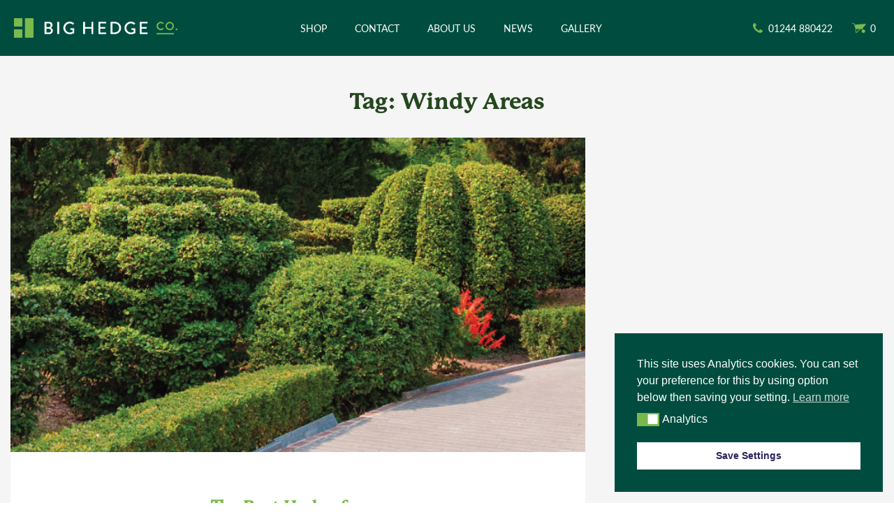

--- FILE ---
content_type: text/html; charset=UTF-8
request_url: https://bighedgeco.com/tag/windy-areas/
body_size: 34792
content:
<!DOCTYPE html>
<html lang="en">
	
	<meta charset="utf-8">
	<meta name='viewport' content='width=device-width, initial-scale=1, maximum-scale=1' />
	<meta http-equiv="Cache-Control" content="no-cache" />
	<meta http-equiv="Pragma" content="no-cache" />
	<meta http-equiv="Expires" content="0" />
	<title>The Best Hedge for&#8230;. | Big Hedge Co. - Purveyors & Planters of The Finest Mature Hedging & Topiary, Chester, Cheshire. 
 </title>
	<link rel="shortcut icon" href="https://bighedgeco.com/wp-content/themes/bighedge/img/icons/favicon.ico" type="image/x-icon">
	<link rel="apple-touch-icon" sizes="57x57" href="https://bighedgeco.com/wp-content/themes/bighedge/img/icons/apple-touch-icon-57x57.png">
<link rel="apple-touch-icon" sizes="60x60" href="https://bighedgeco.com/wp-content/themes/bighedge/img/icons/apple-touch-icon-60x60.png">
<link rel="apple-touch-icon" sizes="72x72" href="https://bighedgeco.com/wp-content/themes/bighedge/img/icons/apple-touch-icon-72x72.png">
<link rel="apple-touch-icon" sizes="76x76" href="https://bighedgeco.com/wp-content/themes/bighedge/img/icons/apple-touch-icon-76x76.png">
<link rel="apple-touch-icon" sizes="114x114" href="https://bighedgeco.com/wp-content/themes/bighedge/img/icons/apple-touch-icon-114x114.png">
<link rel="apple-touch-icon" sizes="120x120" href="https://bighedgeco.com/wp-content/themes/bighedge/img/icons/apple-touch-icon-120x120.png">
<link rel="apple-touch-icon" sizes="144x144" href="https://bighedgeco.com/wp-content/themes/bighedge/img/icons/apple-touch-icon-144x144.png">
<link rel="apple-touch-icon" sizes="152x152" href="https://bighedgeco.com/wp-content/themes/bighedge/img/icons/apple-touch-icon-152x152.png">
<link rel="apple-touch-icon" sizes="180x180" href="https://bighedgeco.com/wp-content/themes/bighedge/img/icons/apple-touch-icon-180x180.png">
<link rel="icon" type="image/png" href="https://bighedgeco.com/wp-content/themes/bighedge/img/icons/favicon-32x32.png" sizes="32x32">
<link rel="icon" type="image/png" href="https://bighedgeco.com/wp-content/themes/bighedge/img/icons/favicon-194x194.png" sizes="194x194">
<link rel="icon" type="image/png" href="https://bighedgeco.com/wp-content/themes/bighedge/img/icons/favicon-96x96.png" sizes="96x96">
<link rel="icon" type="image/png" href="https://bighedgeco.com/wp-content/themes/bighedge/img/icons/android-chrome-192x192.png" sizes="192x192">
<link rel="icon" type="image/png" href="https://bighedgeco.com/wp-content/themes/bighedge/img/icons/favicon-16x16.png" sizes="16x16">
<link rel="mask-icon" href="https://bighedgeco.com/wp-content/themes/bighedge/img/icons/safari-pinned-tab.svg" color="#5bbad5">
<meta name="msapplication-TileColor" content="#da532c">
<meta name="msapplication-TileImage" content="https://bighedgeco.com/wp-content/themes/bighedge/img/mstile-144x144.png">
<meta name="theme-color" content="#7ab94c">
	<script type="text/javascript">
		var templateURL = 'https://bighedgeco.com/wp-content/themes/bighedge';
		var ajaxURL = 'https://bighedgeco.com/wp-admin/admin-ajax.php';
		var homeURL = 'https://bighedgeco.com/';
	</script>

<script defer src=" https://cdn.jsdelivr.net/npm/swiper@9.0.5/swiper-bundle.min.js "></script>
<link href=" https://cdn.jsdelivr.net/npm/swiper@9.0.5/swiper-bundle.min.css " rel="stylesheet">

<script>(()=>{function n(s){s.directive("intersect-class",(e,{expression:r,modifiers:c},{cleanup:o})=>{let i=r.split(" ").filter(Boolean),t=new IntersectionObserver(l=>{l.forEach(a=>{if(a.intersectionRatio===0){e.classList.remove(...i);return}e.classList.add(...i),c.includes("once")&&t.disconnect()})});t.observe(e),o(()=>{t.disconnect()})})}document.addEventListener("alpine:init",()=>{window.Alpine.plugin(n)});})();</script>
<script defer src=" https://cdn.jsdelivr.net/npm/alpinejs@3.11.1/dist/cdn.min.js "></script>

	<noscript>
		<style type="text/css">
			.javascriptOverlay{
				display: block !important;
			}
		</style>
	</noscript>
		<style>img:is([sizes="auto" i], [sizes^="auto," i]) { contain-intrinsic-size: 3000px 1500px }</style>
	
<!-- The SEO Framework by Sybre Waaijer -->
<meta name="robots" content="max-snippet:-1,max-image-preview:large,max-video-preview:-1" />
<link rel="canonical" href="https://bighedgeco.com/tag/windy-areas/" />
<meta property="og:type" content="website" />
<meta property="og:locale" content="en_GB" />
<meta property="og:site_name" content="Big Hedge Company" />
<meta property="og:title" content="Tag: Windy Areas" />
<meta property="og:url" content="https://bighedgeco.com/tag/windy-areas/" />
<meta name="twitter:card" content="summary_large_image" />
<meta name="twitter:title" content="Tag: Windy Areas" />
<script type="application/ld+json">{"@context":"https://schema.org","@graph":[{"@type":"WebSite","@id":"https://bighedgeco.com/#/schema/WebSite","url":"https://bighedgeco.com/","name":"Big Hedge Company","description":"Hedges are Habitats, Fences are Boundaries","inLanguage":"en-GB","potentialAction":{"@type":"SearchAction","target":{"@type":"EntryPoint","urlTemplate":"https://bighedgeco.com/search/{search_term_string}/"},"query-input":"required name=search_term_string"},"publisher":{"@type":"Organization","@id":"https://bighedgeco.com/#/schema/Organization","name":"Big Hedge Company","url":"https://bighedgeco.com/"}},{"@type":"CollectionPage","@id":"https://bighedgeco.com/tag/windy-areas/","url":"https://bighedgeco.com/tag/windy-areas/","name":"Tag: Windy Areas &#x2d; Big Hedge Company","inLanguage":"en-GB","isPartOf":{"@id":"https://bighedgeco.com/#/schema/WebSite"},"breadcrumb":{"@type":"BreadcrumbList","@id":"https://bighedgeco.com/#/schema/BreadcrumbList","itemListElement":[{"@type":"ListItem","position":1,"item":"https://bighedgeco.com/","name":"Big Hedge Company"},{"@type":"ListItem","position":2,"name":"Tag: Windy Areas"}]}}]}</script>
<!-- / The SEO Framework by Sybre Waaijer | 18.95ms meta | 11.69ms boot -->

<link rel='dns-prefetch' href='//www.googletagmanager.com' />
<link rel='stylesheet' id='berocket_mm_quantity_style-css' href='https://bighedgeco.com/wp-content/plugins/woocommerce-minmax-quantity/css/shop.css?ver=3.0.3.9' type='text/css' media='all' />
<link rel='stylesheet' id='sbi_styles-css' href='https://bighedgeco.com/wp-content/plugins/instagram-feed/css/sbi-styles.min.css?ver=6.9.1' type='text/css' media='all' />
<link rel='stylesheet' id='wp-block-library-css' href='https://bighedgeco.com/wp-includes/css/dist/block-library/style.min.css?ver=6.8.3' type='text/css' media='all' />
<style id='classic-theme-styles-inline-css' type='text/css'>
/*! This file is auto-generated */
.wp-block-button__link{color:#fff;background-color:#32373c;border-radius:9999px;box-shadow:none;text-decoration:none;padding:calc(.667em + 2px) calc(1.333em + 2px);font-size:1.125em}.wp-block-file__button{background:#32373c;color:#fff;text-decoration:none}
</style>
<style id='global-styles-inline-css' type='text/css'>
:root{--wp--preset--aspect-ratio--square: 1;--wp--preset--aspect-ratio--4-3: 4/3;--wp--preset--aspect-ratio--3-4: 3/4;--wp--preset--aspect-ratio--3-2: 3/2;--wp--preset--aspect-ratio--2-3: 2/3;--wp--preset--aspect-ratio--16-9: 16/9;--wp--preset--aspect-ratio--9-16: 9/16;--wp--preset--color--black: #000000;--wp--preset--color--cyan-bluish-gray: #abb8c3;--wp--preset--color--white: #ffffff;--wp--preset--color--pale-pink: #f78da7;--wp--preset--color--vivid-red: #cf2e2e;--wp--preset--color--luminous-vivid-orange: #ff6900;--wp--preset--color--luminous-vivid-amber: #fcb900;--wp--preset--color--light-green-cyan: #7bdcb5;--wp--preset--color--vivid-green-cyan: #00d084;--wp--preset--color--pale-cyan-blue: #8ed1fc;--wp--preset--color--vivid-cyan-blue: #0693e3;--wp--preset--color--vivid-purple: #9b51e0;--wp--preset--gradient--vivid-cyan-blue-to-vivid-purple: linear-gradient(135deg,rgba(6,147,227,1) 0%,rgb(155,81,224) 100%);--wp--preset--gradient--light-green-cyan-to-vivid-green-cyan: linear-gradient(135deg,rgb(122,220,180) 0%,rgb(0,208,130) 100%);--wp--preset--gradient--luminous-vivid-amber-to-luminous-vivid-orange: linear-gradient(135deg,rgba(252,185,0,1) 0%,rgba(255,105,0,1) 100%);--wp--preset--gradient--luminous-vivid-orange-to-vivid-red: linear-gradient(135deg,rgba(255,105,0,1) 0%,rgb(207,46,46) 100%);--wp--preset--gradient--very-light-gray-to-cyan-bluish-gray: linear-gradient(135deg,rgb(238,238,238) 0%,rgb(169,184,195) 100%);--wp--preset--gradient--cool-to-warm-spectrum: linear-gradient(135deg,rgb(74,234,220) 0%,rgb(151,120,209) 20%,rgb(207,42,186) 40%,rgb(238,44,130) 60%,rgb(251,105,98) 80%,rgb(254,248,76) 100%);--wp--preset--gradient--blush-light-purple: linear-gradient(135deg,rgb(255,206,236) 0%,rgb(152,150,240) 100%);--wp--preset--gradient--blush-bordeaux: linear-gradient(135deg,rgb(254,205,165) 0%,rgb(254,45,45) 50%,rgb(107,0,62) 100%);--wp--preset--gradient--luminous-dusk: linear-gradient(135deg,rgb(255,203,112) 0%,rgb(199,81,192) 50%,rgb(65,88,208) 100%);--wp--preset--gradient--pale-ocean: linear-gradient(135deg,rgb(255,245,203) 0%,rgb(182,227,212) 50%,rgb(51,167,181) 100%);--wp--preset--gradient--electric-grass: linear-gradient(135deg,rgb(202,248,128) 0%,rgb(113,206,126) 100%);--wp--preset--gradient--midnight: linear-gradient(135deg,rgb(2,3,129) 0%,rgb(40,116,252) 100%);--wp--preset--font-size--small: 13px;--wp--preset--font-size--medium: 20px;--wp--preset--font-size--large: 36px;--wp--preset--font-size--x-large: 42px;--wp--preset--spacing--20: 0.44rem;--wp--preset--spacing--30: 0.67rem;--wp--preset--spacing--40: 1rem;--wp--preset--spacing--50: 1.5rem;--wp--preset--spacing--60: 2.25rem;--wp--preset--spacing--70: 3.38rem;--wp--preset--spacing--80: 5.06rem;--wp--preset--shadow--natural: 6px 6px 9px rgba(0, 0, 0, 0.2);--wp--preset--shadow--deep: 12px 12px 50px rgba(0, 0, 0, 0.4);--wp--preset--shadow--sharp: 6px 6px 0px rgba(0, 0, 0, 0.2);--wp--preset--shadow--outlined: 6px 6px 0px -3px rgba(255, 255, 255, 1), 6px 6px rgba(0, 0, 0, 1);--wp--preset--shadow--crisp: 6px 6px 0px rgba(0, 0, 0, 1);}:where(.is-layout-flex){gap: 0.5em;}:where(.is-layout-grid){gap: 0.5em;}body .is-layout-flex{display: flex;}.is-layout-flex{flex-wrap: wrap;align-items: center;}.is-layout-flex > :is(*, div){margin: 0;}body .is-layout-grid{display: grid;}.is-layout-grid > :is(*, div){margin: 0;}:where(.wp-block-columns.is-layout-flex){gap: 2em;}:where(.wp-block-columns.is-layout-grid){gap: 2em;}:where(.wp-block-post-template.is-layout-flex){gap: 1.25em;}:where(.wp-block-post-template.is-layout-grid){gap: 1.25em;}.has-black-color{color: var(--wp--preset--color--black) !important;}.has-cyan-bluish-gray-color{color: var(--wp--preset--color--cyan-bluish-gray) !important;}.has-white-color{color: var(--wp--preset--color--white) !important;}.has-pale-pink-color{color: var(--wp--preset--color--pale-pink) !important;}.has-vivid-red-color{color: var(--wp--preset--color--vivid-red) !important;}.has-luminous-vivid-orange-color{color: var(--wp--preset--color--luminous-vivid-orange) !important;}.has-luminous-vivid-amber-color{color: var(--wp--preset--color--luminous-vivid-amber) !important;}.has-light-green-cyan-color{color: var(--wp--preset--color--light-green-cyan) !important;}.has-vivid-green-cyan-color{color: var(--wp--preset--color--vivid-green-cyan) !important;}.has-pale-cyan-blue-color{color: var(--wp--preset--color--pale-cyan-blue) !important;}.has-vivid-cyan-blue-color{color: var(--wp--preset--color--vivid-cyan-blue) !important;}.has-vivid-purple-color{color: var(--wp--preset--color--vivid-purple) !important;}.has-black-background-color{background-color: var(--wp--preset--color--black) !important;}.has-cyan-bluish-gray-background-color{background-color: var(--wp--preset--color--cyan-bluish-gray) !important;}.has-white-background-color{background-color: var(--wp--preset--color--white) !important;}.has-pale-pink-background-color{background-color: var(--wp--preset--color--pale-pink) !important;}.has-vivid-red-background-color{background-color: var(--wp--preset--color--vivid-red) !important;}.has-luminous-vivid-orange-background-color{background-color: var(--wp--preset--color--luminous-vivid-orange) !important;}.has-luminous-vivid-amber-background-color{background-color: var(--wp--preset--color--luminous-vivid-amber) !important;}.has-light-green-cyan-background-color{background-color: var(--wp--preset--color--light-green-cyan) !important;}.has-vivid-green-cyan-background-color{background-color: var(--wp--preset--color--vivid-green-cyan) !important;}.has-pale-cyan-blue-background-color{background-color: var(--wp--preset--color--pale-cyan-blue) !important;}.has-vivid-cyan-blue-background-color{background-color: var(--wp--preset--color--vivid-cyan-blue) !important;}.has-vivid-purple-background-color{background-color: var(--wp--preset--color--vivid-purple) !important;}.has-black-border-color{border-color: var(--wp--preset--color--black) !important;}.has-cyan-bluish-gray-border-color{border-color: var(--wp--preset--color--cyan-bluish-gray) !important;}.has-white-border-color{border-color: var(--wp--preset--color--white) !important;}.has-pale-pink-border-color{border-color: var(--wp--preset--color--pale-pink) !important;}.has-vivid-red-border-color{border-color: var(--wp--preset--color--vivid-red) !important;}.has-luminous-vivid-orange-border-color{border-color: var(--wp--preset--color--luminous-vivid-orange) !important;}.has-luminous-vivid-amber-border-color{border-color: var(--wp--preset--color--luminous-vivid-amber) !important;}.has-light-green-cyan-border-color{border-color: var(--wp--preset--color--light-green-cyan) !important;}.has-vivid-green-cyan-border-color{border-color: var(--wp--preset--color--vivid-green-cyan) !important;}.has-pale-cyan-blue-border-color{border-color: var(--wp--preset--color--pale-cyan-blue) !important;}.has-vivid-cyan-blue-border-color{border-color: var(--wp--preset--color--vivid-cyan-blue) !important;}.has-vivid-purple-border-color{border-color: var(--wp--preset--color--vivid-purple) !important;}.has-vivid-cyan-blue-to-vivid-purple-gradient-background{background: var(--wp--preset--gradient--vivid-cyan-blue-to-vivid-purple) !important;}.has-light-green-cyan-to-vivid-green-cyan-gradient-background{background: var(--wp--preset--gradient--light-green-cyan-to-vivid-green-cyan) !important;}.has-luminous-vivid-amber-to-luminous-vivid-orange-gradient-background{background: var(--wp--preset--gradient--luminous-vivid-amber-to-luminous-vivid-orange) !important;}.has-luminous-vivid-orange-to-vivid-red-gradient-background{background: var(--wp--preset--gradient--luminous-vivid-orange-to-vivid-red) !important;}.has-very-light-gray-to-cyan-bluish-gray-gradient-background{background: var(--wp--preset--gradient--very-light-gray-to-cyan-bluish-gray) !important;}.has-cool-to-warm-spectrum-gradient-background{background: var(--wp--preset--gradient--cool-to-warm-spectrum) !important;}.has-blush-light-purple-gradient-background{background: var(--wp--preset--gradient--blush-light-purple) !important;}.has-blush-bordeaux-gradient-background{background: var(--wp--preset--gradient--blush-bordeaux) !important;}.has-luminous-dusk-gradient-background{background: var(--wp--preset--gradient--luminous-dusk) !important;}.has-pale-ocean-gradient-background{background: var(--wp--preset--gradient--pale-ocean) !important;}.has-electric-grass-gradient-background{background: var(--wp--preset--gradient--electric-grass) !important;}.has-midnight-gradient-background{background: var(--wp--preset--gradient--midnight) !important;}.has-small-font-size{font-size: var(--wp--preset--font-size--small) !important;}.has-medium-font-size{font-size: var(--wp--preset--font-size--medium) !important;}.has-large-font-size{font-size: var(--wp--preset--font-size--large) !important;}.has-x-large-font-size{font-size: var(--wp--preset--font-size--x-large) !important;}
:where(.wp-block-post-template.is-layout-flex){gap: 1.25em;}:where(.wp-block-post-template.is-layout-grid){gap: 1.25em;}
:where(.wp-block-columns.is-layout-flex){gap: 2em;}:where(.wp-block-columns.is-layout-grid){gap: 2em;}
:root :where(.wp-block-pullquote){font-size: 1.5em;line-height: 1.6;}
</style>
<link rel='stylesheet' id='contact-form-7-css' href='https://bighedgeco.com/wp-content/plugins/contact-form-7/includes/css/styles.css?ver=6.1' type='text/css' media='all' />
<link rel='stylesheet' id='pisol-enquiry-quotation-woocommerce-css' href='https://bighedgeco.com/wp-content/plugins/enquiry-quotation-for-woocommerce-pro/public/css/pisol-enquiry-quotation-woocommerce-public.css?ver=1.9.2.39' type='text/css' media='all' />
<style id='pisol-enquiry-quotation-woocommerce-inline-css' type='text/css'>

			.add-to-enquiry-loop{
				background-color: #7ab94c !important;
				color: #ffffff !important;
			}
			.add-to-enquiry-single{
				background-color: #7ab94c !important;
				color: #ffffff !important;
			}

			.eqw-popup-title{
				background-color: #FF0000 !important;
				color: #FFFFFF !important;
			}

			.pi-submit-enq-button{
				background-color: #7ab94c !important;
				color: #ffffff !important;
			}
		
</style>
<link rel='stylesheet' id='pisol-enquiry-quotation-woocommerce-magnific-popup-css' href='https://bighedgeco.com/wp-content/plugins/enquiry-quotation-for-woocommerce-pro/public/css/magnific-popup.css?ver=1.9.2.39' type='text/css' media='all' />
<link rel='stylesheet' id='modern-comparison-slider-css' href='https://bighedgeco.com/wp-content/plugins/modern-comparison-slider/public/css/modern-comparison-slider-public.css?ver=1.0.2' type='text/css' media='all' />
<style id='woocommerce-inline-inline-css' type='text/css'>
.woocommerce form .form-row .required { visibility: visible; }
</style>
<link rel='stylesheet' id='nsc_bar_nice-cookie-consent-css' href='https://bighedgeco.com/wp-content/plugins/beautiful-and-responsive-cookie-consent/public/cookieNSCconsent.min.css?ver=4.6.2' type='text/css' media='all' />
<link rel='stylesheet' id='brands-styles-css' href='https://bighedgeco.com/wp-content/plugins/woocommerce/assets/css/brands.css?ver=9.9.6' type='text/css' media='all' />
<script type="text/javascript" src="https://bighedgeco.com/wp-includes/js/jquery/jquery.min.js?ver=3.7.1" id="jquery-core-js"></script>
<script type="text/javascript" src="https://bighedgeco.com/wp-includes/js/jquery/jquery-migrate.min.js?ver=3.4.1" id="jquery-migrate-js"></script>
<script type="text/javascript" src="https://bighedgeco.com/wp-content/plugins/enquiry-quotation-for-woocommerce-pro/public/js/jquery.validate.min.js?ver=6.8.3" id="pisol-eqw-validation-js"></script>
<script type="text/javascript" src="https://bighedgeco.com/wp-content/plugins/woocommerce/assets/js/jquery-blockui/jquery.blockUI.min.js?ver=2.7.0-wc.9.9.6" id="jquery-blockui-js" data-wp-strategy="defer"></script>
<script type="text/javascript" id="pisol-enquiry-quotation-woocommerce-js-extra">
/* <![CDATA[ */
var pi_ajax = {"ajax_url":"https:\/\/bighedgeco.com\/wp-admin\/admin-ajax.php","loading":"https:\/\/bighedgeco.com\/wp-content\/plugins\/enquiry-quotation-for-woocommerce-pro\/public\/img\/loading.svg","cart_page":"https:\/\/bighedgeco.com\/enquiry-basket\/","view_enquiry_cart":"View Enquiry Basket","redirect_on_add_to_enquiry":"0","cart_icon_click":"take-to-enq-cart-page","select_variation":"Variation not selected","allow_enquiry_without_variation_selection":"","add_to_cart_button":"hide-if-enquiry"};
var pisol_products = [];
/* ]]> */
</script>
<script type="text/javascript" src="https://bighedgeco.com/wp-content/plugins/enquiry-quotation-for-woocommerce-pro/public/js/pisol-enquiry-quotation-woocommerce-public.js?ver=1.9.2.39" id="pisol-enquiry-quotation-woocommerce-js"></script>
<script type="text/javascript" src="https://bighedgeco.com/wp-content/plugins/enquiry-quotation-for-woocommerce-pro/public/js/jquery.magnific-popup.min.js?ver=1.9.2.39" id="pisol-enquiry-quotation-woocommerce-magnific-popup-js"></script>
<script type="text/javascript" src="https://bighedgeco.com/wp-content/plugins/modern-comparison-slider/public/js/image-compare-viewer.min.js?ver=1.0.2" id="modern-comparison-slider_base-js"></script>
<script type="text/javascript" id="modern-comparison-slider_public-js-extra">
/* <![CDATA[ */
var mcswp = {"controlShadow":"on","addCircle":"standard","controlColor":"#FFFFFF","startingPoint":"50","hoverStart":"","smoothing":"on","smoothingAmount":"100"};
/* ]]> */
</script>
<script type="text/javascript" src="https://bighedgeco.com/wp-content/plugins/modern-comparison-slider/public/js/modern-comparison-slider-public.js?ver=1.0.2" id="modern-comparison-slider_public-js"></script>
<script type="text/javascript" src="https://bighedgeco.com/wp-content/plugins/woocommerce-minmax-quantity//js/frontend.js?ver=6.8.3" id="berocket-front-cart-js-js"></script>
<script type="text/javascript" id="wc-add-to-cart-js-extra">
/* <![CDATA[ */
var wc_add_to_cart_params = {"ajax_url":"\/wp-admin\/admin-ajax.php","wc_ajax_url":"\/?wc-ajax=%%endpoint%%","i18n_view_cart":"View basket","cart_url":"https:\/\/bighedgeco.com\/basket\/","is_cart":"","cart_redirect_after_add":"no"};
/* ]]> */
</script>
<script type="text/javascript" src="https://bighedgeco.com/wp-content/plugins/woocommerce/assets/js/frontend/add-to-cart.min.js?ver=9.9.6" id="wc-add-to-cart-js" defer="defer" data-wp-strategy="defer"></script>
<script type="text/javascript" src="https://bighedgeco.com/wp-content/plugins/woocommerce/assets/js/js-cookie/js.cookie.min.js?ver=2.1.4-wc.9.9.6" id="js-cookie-js" defer="defer" data-wp-strategy="defer"></script>
<script type="text/javascript" id="woocommerce-js-extra">
/* <![CDATA[ */
var woocommerce_params = {"ajax_url":"\/wp-admin\/admin-ajax.php","wc_ajax_url":"\/?wc-ajax=%%endpoint%%","i18n_password_show":"Show password","i18n_password_hide":"Hide password"};
/* ]]> */
</script>
<script type="text/javascript" src="https://bighedgeco.com/wp-content/plugins/woocommerce/assets/js/frontend/woocommerce.min.js?ver=9.9.6" id="woocommerce-js" defer="defer" data-wp-strategy="defer"></script>
<script type="text/javascript" src="https://bighedgeco.com/wp-content/plugins/enquiry-quotation-for-woocommerce-pro/public/js/pisol-cart.js?ver=1.9.2.39" id="pisol-eqw-cart-js"></script>
<link rel="https://api.w.org/" href="https://bighedgeco.com/wp-json/" /><link rel="alternate" title="JSON" type="application/json" href="https://bighedgeco.com/wp-json/wp/v2/tags/150" /><meta name="generator" content="Site Kit by Google 1.155.0" /><script>
/* https://github.com/madmurphy/cookies.js (GPL3) */
!function(){function e(e,o,t,n,r,s,i){var c="";if(t)switch(t.constructor){case Number:c=t===1/0?"; expires=Fri, 31 Dec 9999 23:59:59 GMT":"; max-age="+t;break;case String:c="; expires="+t;break;case Date:c="; expires="+t.toUTCString()}return encodeURIComponent(e)+"="+encodeURIComponent(o)+c+(r?"; domain="+r:"")+(n?"; path="+n:"")+(s?"; secure":"")+(i&&"no_restriction"!==i.toString().toLowerCase()?"lax"===i.toString().toLowerCase()||1===Math.ceil(i)||!0===i?"; samesite=lax":"none"===i.toString().toLowerCase()||i<0?"; samesite=none":"; samesite=strict":"")}var o=/[\-\.\+\*]/g,t=/^(?:expires|max\-age|path|domain|secure|samesite|httponly)$/i;window.docCookies={getItem:function(e){return e&&decodeURIComponent(document.cookie.replace(new RegExp("(?:(?:^|.*;)\\s*"+encodeURIComponent(e).replace(o,"\\$&")+"\\s*\\=\\s*([^;]*).*$)|^.*$"),"$1"))||null},setItem:function(o,n,r,s,i,c,a){return!(!o||t.test(o))&&(document.cookie=e(o,n,r,s,i,c,a),!0)},removeItem:function(o,t,n,r,s){return!!this.hasItem(o)&&(document.cookie=e(o,"","Thu, 01 Jan 1970 00:00:00 GMT",t,n,r,s),!0)},hasItem:function(e){return!(!e||t.test(e))&&new RegExp("(?:^|;\\s*)"+encodeURIComponent(e).replace(o,"\\$&")+"\\s*\\=").test(document.cookie)},keys:function(){for(var e=document.cookie.replace(/((?:^|\s*;)[^\=]+)(?=;|$)|^\s*|\s*(?:\=[^;]*)?(?:\1|$)/g,"").split(/\s*(?:\=[^;]*)?;\s*/),o=e.length,t=0;t<o;t++)e[t]=decodeURIComponent(e[t]);return e},clear:function(e,o,t,n){for(var r=this.keys(),s=r.length,i=0;i<s;i++)this.removeItem(r[i],e,o,t,n)}}}(),"undefined"!=typeof module&&void 0!==module.exports&&(module.exports=docCookies);

</script>

<!-- Hotjar Tracking Code for www.bighedgeco.com
<script>
    (function(h,o,t,j,a,r){
        h.hj=h.hj||function(){(h.hj.q=h.hj.q||[]).push(arguments)};
        h._hjSettings={hjid:1237622,hjsv:6};
        a=o.getElementsByTagName('head')[0];
        r=o.createElement('script');r.async=1;
        r.src=t+h._hjSettings.hjid+j+h._hjSettings.hjsv;
        a.appendChild(r);
    })(window,document,'https://static.hotjar.com/c/hotjar-','.js?sv=');
</script>
 -->
<!-- Global site tag (gtag.js) - Google Analytics -->
<script async src="https://www.googletagmanager.com/gtag/js?id=G-Z2L7H0XC0Y"></script>
<script>
  window.dataLayer = window.dataLayer || [];
  function gtag(){dataLayer.push(arguments);}
  gtag('js', new Date());

	  if (docCookies.getItem('cookieconsent_status_tech') === 'allow') {
         gtag('consent', 'default', {
			'ad_storage': 'granted',
			'analytics_storage': 'granted'
		});
    } else {
         gtag('consent', 'default', {
			'ad_storage': 'denied',
			'analytics_storage': 'denied'
		});
    }


	
  gtag('config', 'G-Z2L7H0XC0Y');
</script><style></style>	<noscript><style>.woocommerce-product-gallery{ opacity: 1 !important; }</style></noscript>
	
<!-- Google Tag Manager snippet added by Site Kit -->
<script type="text/javascript">
/* <![CDATA[ */

			( function( w, d, s, l, i ) {
				w[l] = w[l] || [];
				w[l].push( {'gtm.start': new Date().getTime(), event: 'gtm.js'} );
				var f = d.getElementsByTagName( s )[0],
					j = d.createElement( s ), dl = l != 'dataLayer' ? '&l=' + l : '';
				j.async = true;
				j.src = 'https://www.googletagmanager.com/gtm.js?id=' + i + dl;
				f.parentNode.insertBefore( j, f );
			} )( window, document, 'script', 'dataLayer', 'GTM-T9DCBGD' );
			
/* ]]> */
</script>

<!-- End Google Tag Manager snippet added by Site Kit -->
		<style type="text/css" id="wp-custom-css">
			.pi-quantity {
	pointer-events: none;
}

#wpcf7-f30872-o1 form > p {
	display: flex;
	flex-direction: column;
}		</style>
				
	<link href="https://bighedgeco.com/wp-content/themes/bighedge/css/styles-min.css" rel="stylesheet" type="text/css">

	<!--[if lt IE 9]>
			<link rel="stylesheet" type="text/css" href="https://bighedgeco.com/wp-content/themes/bighedge/outdatedbrowser/outdatedbrowser.css">
			<script src="http://html5shiv.googlecode.com/svn/trunk/html5.js"></script>
	<![endif]-->
	<meta name="robots" content="index, follow" />
	<meta name="google-site-verification" content="zBJDelnOF0Ms5SRIXPf1FrSWy95ycLm2PmynNLSYANg" />
				<script>
  (function(i,s,o,g,r,a,m){i['GoogleAnalyticsObject']=r;i[r]=i[r]||function(){
  (i[r].q=i[r].q||[]).push(arguments)},i[r].l=1*new Date();a=s.createElement(o),
  m=s.getElementsByTagName(o)[0];a.async=1;a.src=g;m.parentNode.insertBefore(a,m)
  })(window,document,'script','https://www.google-analytics.com/analytics.js','ga');

  ga('create', 'UA-77308324-1', 'auto');
  ga('send', 'pageview');

</script>
		<script>
	  (function(d) {
	    var config = {
	      kitId: 'urj8pxx',
	      scriptTimeout: 3000,
	      async: true
	    },
	    h=d.documentElement,t=setTimeout(function(){h.className=h.className.replace(/\bwf-loading\b/g,"")+" wf-inactive";},config.scriptTimeout),tk=d.createElement("script"),f=false,s=d.getElementsByTagName("script")[0],a;h.className+=" wf-loading";tk.src='https://use.typekit.net/'+config.kitId+'.js';tk.async=true;tk.onload=tk.onreadystatechange=function(){a=this.readyState;if(f||a&&a!="complete"&&a!="loaded")return;f=true;clearTimeout(t);try{Typekit.load(config)}catch(e){}};s.parentNode.insertBefore(tk,s)
	  })(document);
	</script>
 <link href="https://bighedgeco.com/wp-content/themes/bighedge/new.css" rel="stylesheet">
 <link rel="stylesheet" href="https://use.typekit.net/hqd6oxw.css">
</head>

<body class="relative z-0" class="archive tag tag-windy-areas tag-150 wp-theme-bighedge theme-bighedge woocommerce-no-js">
<div class="reveal" id="addToCartPopup" data-reveal>
  <div class="top">
    <div class="inner">
      <h2>ADDED TO BASKET</h2>
      <div class="productInfo">
        Some info here
      </div>
    </div>
  </div>
  <div class="bottom">
    <span data-close aria-label="Close modal">Continue Shopping</span>
    <a href="https://bighedgeco.com/checkout/" class="bigHedgeLightGreenButton">CHECKOUT</a>
  </div>
  <button class="close-button" data-close aria-label="Close modal" type="button">
    <span aria-hidden="true">&times;</span>
  </button>
</div>
<header @scroll.window="reactOnScroll()" class="relative z-50 bg-primary fixed h-auto py-5 w-full top-0 left-0" x-data="{
        isOpen: false,
        initial: true,
        scrollingUp: true,
        oldValue: 0,
        cutOff: 200,
        newValue: 0,
        reactOnScroll() {    
            this.newValue = window.pageYOffset;
            if (this.newValue > this.cutOff) {
                if (this.oldValue < this.newValue) {
                    this.scrollingUp = false;
                } else if (this.oldValue > this.newValue) {
                    this.initial = false;
                    this.scrollingUp = true;
                }
                this.oldValue = this.newValue;
            } else if (this.newValue < this.cutOff) {
                this.initial = true;
            }
        }  
    }"
    :class="{ 'bg-primary duration-1000 translate-y-0' : initial, 'bg-primary transition duration-1000 translate-y-0 scrollingup' : scrollingUp, 'bg-primary transition duration-1000 -translate-y-20' : !scrollingUp,  'is-active': isOpen   }">
		<div class="flex px-5 relative max-w-screen-xl mx-auto flex justify-between items-center align-center">
			<div>
		
				<a href="https://bighedgeco.com"><svg xmlns="http://www.w3.org/2000/svg" width="234" height="28" viewBox="0 0 234 28" fill="none">
<g clip-path="url(#clip0_112_2855)">
<path d="M11.78 0.0728325H0.285374C0.24854 0.0710403 0.211725 0.076726 0.177165 0.089544C0.142605 0.102362 0.11102 0.122045 0.0843307 0.147397C0.057641 0.17275 0.0364027 0.203243 0.0219059 0.237023C0.00740908 0.270804 -4.37104e-05 0.307168 1.92846e-07 0.343907V11.8018C-1.08798e-05 11.8371 0.00706914 11.872 0.0208231 11.9045C0.034577 11.937 0.0547265 11.9665 0.0800844 11.9911C0.105442 12.0158 0.135495 12.0351 0.168473 12.048C0.20145 12.0609 0.236685 12.0671 0.272101 12.0662H11.78C11.8154 12.0671 11.8506 12.0609 11.8836 12.048C11.9166 12.0351 11.9466 12.0158 11.972 11.9911C11.9973 11.9665 12.0175 11.937 12.0312 11.9045C12.045 11.872 12.0521 11.8371 12.0521 11.8018V0.343907C12.0521 0.272013 12.0234 0.203065 11.9724 0.152228C11.9213 0.101392 11.8521 0.0728325 11.78 0.0728325Z" fill="#7AB94C"/>
<path d="M11.7667 16.0066H0.272101C0.199935 16.0066 0.130725 16.0352 0.0796965 16.086C0.0286677 16.1368 1.29675e-08 16.2058 1.29675e-08 16.2777V27.7686C-1.10597e-05 27.8039 0.00706896 27.8388 0.0208229 27.8713C0.0345768 27.9039 0.0547263 27.9333 0.0800842 27.958C0.105442 27.9826 0.135495 28.0019 0.168473 28.0148C0.20145 28.0277 0.236685 28.0339 0.272101 28.033H11.7667C11.8021 28.0339 11.8373 28.0277 11.8703 28.0148C11.9033 28.0019 11.9334 27.9826 11.9587 27.958C11.9841 27.9333 12.0042 27.9039 12.018 27.8713C12.0317 27.8388 12.0388 27.8039 12.0388 27.7686V16.2777C12.0388 16.2058 12.0101 16.1368 11.9591 16.086C11.9081 16.0352 11.8389 16.0066 11.7667 16.0066Z" fill="#7AB94C"/>
<path d="M27.4225 0H16.2664C15.9943 0 15.7952 0.33719 15.7952 0.826446V27.1736C15.7952 27.6628 15.9943 28 16.2664 28H27.4225C27.7012 28 27.8937 27.6628 27.8937 27.1736V0.826446C27.8738 0.33719 27.7012 0 27.4225 0Z" fill="#7AB94C"/>
<path d="M43.8347 5.69259C43.8347 5.56633 43.8851 5.44525 43.9747 5.35598C44.0643 5.26671 44.1858 5.21655 44.3125 5.21655H49.9537C52.9999 5.21655 55.1899 7.20002 55.1899 9.84465C55.1899 11.7752 53.7564 13.1504 52.5751 13.8116C53.9024 14.367 55.7209 15.5967 55.7209 17.9042C55.7209 20.7141 53.4047 22.7438 50.2324 22.7438H44.3125C44.1858 22.7438 44.0643 22.6937 43.9747 22.6044C43.8851 22.5151 43.8347 22.394 43.8347 22.2678V5.69259ZM50.2059 20.4959C50.5667 20.5004 50.9247 20.4325 51.2587 20.2962C51.5926 20.1599 51.8956 19.9581 52.1495 19.7026C52.4034 19.4472 52.6031 19.1434 52.7367 18.8094C52.8702 18.4755 52.9349 18.1181 52.9269 17.7587C52.9269 16.2314 51.4668 15.1141 49.8276 15.1141H46.3765V20.4959H50.2059ZM49.7745 12.8397C50.1317 12.8593 50.489 12.803 50.8227 12.6745C51.1564 12.546 51.4588 12.3483 51.7099 12.0944C51.9609 11.8405 52.1549 11.5363 52.2789 11.202C52.4029 10.8677 52.4541 10.5109 52.4291 10.1554C52.4537 9.80445 52.4014 9.45238 52.2759 9.12357C52.1503 8.79477 51.9545 8.49709 51.7019 8.25118C51.4494 8.00527 51.1462 7.817 50.8134 7.69943C50.4806 7.58186 50.1261 7.53778 49.7745 7.57027H46.4031V12.8595L49.7745 12.8397Z" fill="white"/>
<path d="M62.0125 5.69259C62.0158 5.56739 62.0672 5.44824 62.1561 5.35968C62.245 5.27112 62.3646 5.21989 62.4903 5.21655H64.1494C64.2751 5.21989 64.3947 5.27112 64.4836 5.35968C64.5725 5.44824 64.6239 5.56739 64.6273 5.69259V22.3009C64.6239 22.4261 64.5725 22.5452 64.4836 22.6338C64.3947 22.7223 64.2751 22.7735 64.1494 22.7769H62.4903C62.3646 22.7735 62.245 22.7223 62.1561 22.6338C62.0672 22.5452 62.0158 22.4261 62.0125 22.3009V5.69259Z" fill="white"/>
<path d="M79.8119 4.96519C82.0677 4.95443 84.2476 5.77645 85.9308 7.27263C85.9778 7.31821 86.0151 7.3727 86.0406 7.43289C86.0661 7.49307 86.0792 7.55773 86.0792 7.62304C86.0792 7.68836 86.0661 7.75302 86.0406 7.8132C86.0151 7.87338 85.9778 7.92787 85.9308 7.97346C85.5525 8.37015 85.1743 8.74701 84.796 9.15032C84.5902 9.37511 84.3911 9.34866 84.1323 9.15032C82.9537 8.09297 81.437 7.48622 79.8517 7.43792C78.1454 7.4692 76.5215 8.17415 75.3367 9.39781C74.152 10.6215 73.5035 12.2637 73.5337 13.9635C73.5169 14.8087 73.6683 15.6489 73.979 16.4355C74.2898 17.2222 74.7537 17.9398 75.3441 18.547C75.9345 19.1542 76.6396 19.639 77.419 19.9735C78.1983 20.308 79.0364 20.4855 79.8849 20.4958C81.1913 20.4919 82.4807 20.2007 83.6611 19.6429V16.8065H81.1923C81.1311 16.8092 81.0699 16.7996 81.0125 16.7782C80.955 16.7569 80.9025 16.7243 80.8579 16.6824C80.8134 16.6405 80.7777 16.5901 80.7531 16.5342C80.7284 16.4783 80.7153 16.418 80.7145 16.3569V14.9024C80.7127 14.8391 80.7237 14.7761 80.747 14.7171C80.7703 14.6582 80.8053 14.6046 80.85 14.5595C80.8946 14.5144 80.948 14.4788 81.0068 14.4547C81.0656 14.4307 81.1287 14.4188 81.1923 14.4197H85.7782C85.9014 14.4266 86.0172 14.4806 86.1013 14.5706C86.1855 14.6605 86.2314 14.7794 86.2295 14.9024C86.2295 16.8859 86.2295 18.9619 86.2295 20.9718C86.2162 21.1245 86.145 21.2663 86.0304 21.3685C84.1295 22.4545 81.9766 23.0266 79.7853 23.028C77.381 23.028 75.0751 22.0765 73.375 20.3828C71.6749 18.689 70.7197 16.3919 70.7197 13.9966C70.7197 11.6013 71.6749 9.30415 73.375 7.61043C75.0751 5.91671 77.381 4.96519 79.7853 4.96519" fill="white"/>
<path d="M99.1111 5.69259C99.1144 5.56739 99.1659 5.44824 99.2548 5.35968C99.3436 5.27112 99.4632 5.21989 99.5889 5.21655H101.255C101.381 5.21655 101.503 5.26671 101.593 5.35598C101.682 5.44525 101.733 5.56633 101.733 5.69259V12.6942H110.951V5.69259C110.951 5.56633 111.001 5.44525 111.091 5.35598C111.18 5.26671 111.302 5.21655 111.429 5.21655H113.088C113.213 5.21989 113.333 5.27112 113.422 5.35968C113.511 5.44824 113.562 5.56739 113.566 5.69259V22.3009C113.562 22.4261 113.511 22.5452 113.422 22.6338C113.333 22.7223 113.213 22.7735 113.088 22.7769H111.429C111.302 22.7769 111.18 22.7267 111.091 22.6375C111.001 22.5482 110.951 22.4271 110.951 22.3009V15.0281H101.733V22.3009C101.733 22.4271 101.682 22.5482 101.593 22.6375C101.503 22.7267 101.381 22.7769 101.255 22.7769H99.5889C99.4632 22.7735 99.3436 22.7223 99.2548 22.6338C99.1659 22.5452 99.1144 22.4261 99.1111 22.3009V5.69259Z" fill="white"/>
<path d="M120.965 5.69259C120.965 5.56633 121.016 5.44525 121.105 5.35598C121.195 5.26671 121.316 5.21655 121.443 5.21655H131.518C131.644 5.21655 131.766 5.26671 131.855 5.35598C131.945 5.44525 131.995 5.56633 131.995 5.69259V7.09424C131.995 7.22049 131.945 7.34157 131.855 7.43085C131.766 7.52012 131.644 7.57027 131.518 7.57027H123.554V12.6942H130.276C130.401 12.699 130.518 12.7498 130.607 12.8367C130.695 12.9235 130.748 13.0401 130.754 13.1637V14.5455C130.754 14.6717 130.704 14.7928 130.614 14.8821C130.525 14.9714 130.403 15.0215 130.276 15.0215H123.56V20.4166H131.524C131.651 20.4166 131.772 20.4667 131.862 20.556C131.952 20.6453 132.002 20.7663 132.002 20.8926V22.2744C132.002 22.4007 131.952 22.5217 131.862 22.611C131.772 22.7003 131.651 22.7504 131.524 22.7504H121.45C121.323 22.7504 121.202 22.7003 121.112 22.611C121.022 22.5217 120.972 22.4007 120.972 22.2744L120.965 5.69259Z" fill="white"/>
<path d="M138.307 5.69259C138.305 5.57031 138.351 5.45215 138.435 5.36324C138.52 5.27434 138.635 5.22171 138.758 5.21655H144.552C145.709 5.21655 146.855 5.44366 147.924 5.8849C148.994 6.32615 149.965 6.97289 150.784 7.7882C151.602 8.60352 152.251 9.57144 152.694 10.6367C153.137 11.702 153.365 12.8437 153.365 13.9967C153.365 15.1497 153.137 16.2915 152.694 17.3567C152.251 18.422 151.602 19.3899 150.784 20.2052C149.965 21.0205 148.994 21.6673 147.924 22.1085C146.855 22.5498 145.709 22.7769 144.552 22.7769H138.758C138.635 22.7717 138.52 22.7191 138.435 22.6302C138.351 22.5413 138.305 22.4231 138.307 22.3009V5.69259ZM144.2 20.3901C145.051 20.4161 145.899 20.2675 146.69 19.9534C147.481 19.6394 148.199 19.1667 148.799 18.5646C149.399 17.9626 149.868 17.244 150.177 16.4537C150.487 15.6633 150.63 14.818 150.598 13.9703C150.626 13.1256 150.48 12.284 150.169 11.4978C149.858 10.7116 149.388 9.99756 148.788 9.39993C148.188 8.8023 147.471 8.33386 146.682 8.02367C145.893 7.71348 145.048 7.56815 144.2 7.59672H140.882V20.3901H144.2Z" fill="white"/>
<path d="M167.309 4.96519C169.565 4.95443 171.744 5.77645 173.428 7.27263C173.475 7.31821 173.512 7.3727 173.537 7.43289C173.563 7.49307 173.576 7.55773 173.576 7.62304C173.576 7.68836 173.563 7.75302 173.537 7.8132C173.512 7.87338 173.475 7.92787 173.428 7.97346C173.049 8.37015 172.671 8.74701 172.293 9.15032C172.094 9.37511 171.888 9.34866 171.629 9.15032C170.453 8.09294 168.938 7.48606 167.355 7.43792C165.648 7.46921 164.024 8.17394 162.838 9.3974C161.652 10.6209 161.002 12.2631 161.03 13.9635C161.015 14.8091 161.167 15.6494 161.478 16.436C161.79 17.2227 162.254 17.9403 162.845 18.5474C163.436 19.1545 164.142 19.6392 164.921 19.9736C165.701 20.308 166.54 20.4855 167.388 20.4958C168.695 20.4906 169.984 20.1994 171.165 19.6429V16.8065H168.696C168.634 16.8101 168.573 16.8012 168.515 16.7802C168.457 16.7592 168.404 16.7267 168.359 16.6846C168.315 16.6424 168.279 16.5917 168.255 16.5353C168.23 16.479 168.218 16.4183 168.218 16.3569V14.9024C168.215 14.8388 168.226 14.7754 168.249 14.716C168.271 14.6567 168.306 14.6026 168.351 14.5574C168.396 14.5121 168.45 14.4765 168.509 14.4528C168.568 14.4291 168.632 14.4179 168.696 14.4197H173.275C173.399 14.4265 173.515 14.4803 173.601 14.5701C173.686 14.6599 173.733 14.7788 173.733 14.9024C173.733 16.8859 173.733 18.9619 173.733 20.9718C173.717 21.125 173.643 21.2666 173.527 21.3685C171.626 22.4545 169.473 23.0266 167.282 23.028C164.878 23.028 162.572 22.0765 160.872 20.3828C159.172 18.689 158.217 16.3919 158.217 13.9966C158.217 11.6013 159.172 9.30415 160.872 7.61043C162.572 5.91671 164.878 4.96519 167.282 4.96519" fill="white"/>
<path d="M180.217 5.69259C180.217 5.56633 180.267 5.44525 180.357 5.35598C180.446 5.26671 180.568 5.21655 180.695 5.21655H190.769C190.896 5.21654 191.019 5.26648 191.109 5.35557C191.2 5.44466 191.252 5.56573 191.253 5.69259V7.09424C191.252 7.22109 191.2 7.34217 191.109 7.43125C191.019 7.52034 190.896 7.57028 190.769 7.57027H182.805V12.6942H189.528C189.653 12.6975 189.771 12.7478 189.86 12.835C189.949 12.9221 190.001 13.0396 190.006 13.1637V14.5455C190.006 14.6717 189.955 14.7928 189.866 14.8821C189.776 14.9714 189.655 15.0215 189.528 15.0215H182.812V20.4166H190.776C190.903 20.4165 191.025 20.4665 191.116 20.5556C191.207 20.6447 191.258 20.7657 191.26 20.8926V22.2744C191.258 22.4013 191.207 22.5223 191.116 22.6114C191.025 22.7005 190.903 22.7505 190.776 22.7504H180.695C180.568 22.7504 180.446 22.7003 180.357 22.611C180.267 22.5217 180.217 22.4007 180.217 22.2744V5.69259Z" fill="white"/>
<path d="M210.181 17.1901C210.93 17.2004 211.673 17.0632 212.367 16.7863C213.062 16.5094 213.695 16.0984 214.23 15.5769C214.275 15.527 214.311 15.4686 214.333 15.405C214.356 15.3414 214.366 15.274 214.362 15.2066C214.361 15.1517 214.349 15.0975 214.326 15.0475C214.303 14.9975 214.271 14.9526 214.23 14.9157L213.48 14.1818C213.398 14.1129 213.295 14.075 213.188 14.075C213.081 14.075 212.977 14.1129 212.896 14.1818C212.148 14.8314 211.193 15.1967 210.201 15.2132C209.156 15.1959 208.159 14.7694 207.426 14.0259C206.693 13.2824 206.284 12.2815 206.286 11.2397C206.275 10.7176 206.368 10.1986 206.559 9.71242C206.751 9.22624 207.036 8.78246 207.4 8.40654C207.764 8.03061 208.199 7.72993 208.679 7.52175C209.16 7.31357 209.677 7.20198 210.201 7.19338C211.194 7.21345 212.148 7.58092 212.896 8.2314C212.94 8.27972 212.995 8.31777 213.056 8.3429C213.116 8.36803 213.182 8.37961 213.248 8.37685C213.301 8.37483 213.353 8.36067 213.4 8.33546C213.448 8.31026 213.488 8.27467 213.52 8.2314L214.23 7.50413C214.276 7.45973 214.312 7.40619 214.336 7.34697C214.36 7.28774 214.371 7.22416 214.369 7.16032C214.368 7.09631 214.353 7.0333 214.324 6.97603C214.296 6.91877 214.254 6.86875 214.203 6.82975C213.112 5.81848 211.671 5.26651 210.181 5.28925C208.597 5.28925 207.078 5.91617 205.958 7.03209C204.838 8.148 204.208 9.66152 204.208 11.2397C204.208 12.8178 204.838 14.3313 205.958 15.4472C207.078 16.5632 208.597 17.1901 210.181 17.1901Z" fill="#7AB94C"/>
<path d="M222.99 17.1901C224.171 17.1901 225.326 16.8412 226.308 16.1873C227.291 15.5335 228.056 14.6041 228.508 13.5168C228.96 12.4296 229.079 11.2331 228.848 10.0789C228.618 8.92459 228.049 7.86432 227.213 7.03214C226.378 6.19996 225.314 5.63324 224.155 5.40364C222.997 5.17405 221.796 5.29188 220.704 5.74226C219.613 6.19263 218.68 6.95531 218.024 7.93385C217.367 8.91239 217.017 10.0628 217.017 11.2397C217.008 12.0236 217.157 12.8013 217.454 13.5273C217.751 14.2532 218.19 14.9127 218.747 15.467C219.303 16.0214 219.965 16.4593 220.694 16.7552C221.422 17.0511 222.203 17.199 222.99 17.1901ZM222.99 7.18022C223.794 7.17499 224.581 7.40751 225.252 7.84835C225.923 8.28918 226.448 8.9185 226.76 9.65661C227.072 10.3947 227.157 11.2084 227.004 11.9947C226.852 12.781 226.468 13.5044 225.902 14.0735C225.337 14.6425 224.614 15.0316 223.827 15.1913C223.039 15.3511 222.221 15.2744 221.478 14.971C220.734 14.6676 220.097 14.151 219.648 13.4868C219.199 12.8226 218.958 12.0406 218.955 11.2397C218.96 10.1727 219.386 9.15051 220.141 8.39356C220.896 7.6366 221.919 7.20557 222.99 7.19344V7.18022Z" fill="#7AB94C"/>
<path d="M232.719 14.6578C232.466 14.6578 232.219 14.7325 232.008 14.8724C231.798 15.0124 231.634 15.2113 231.537 15.444C231.439 15.6768 231.414 15.933 231.463 16.1804C231.511 16.4277 231.633 16.6551 231.811 16.8338C231.99 17.0125 232.217 17.1346 232.465 17.1846C232.713 17.2346 232.971 17.2102 233.205 17.1147C233.439 17.0191 233.64 16.8566 233.781 16.6476C233.923 16.4386 233.999 16.1926 234 15.9405C234.001 15.7724 233.969 15.6057 233.905 15.4501C233.841 15.2946 233.746 15.1531 233.627 15.0339C233.508 14.9147 233.367 14.8201 233.211 14.7556C233.055 14.6911 232.888 14.6578 232.719 14.6578Z" fill="#7AB94C"/>
<path d="M228.983 21.3488H204.182V23.1934H228.983V21.3488Z" fill="#7AB94C"/>
</g>
<defs>
<clipPath id="clip0_112_2855">
<rect width="234" height="28" fill="white"/>
</clipPath>
</defs>
</svg></a>
			
			</div>
			
			<div class="hidden lg:flex">
				<div class="menu-main-menu-container"><ul id="menu-main-menu" class="flex list-none m-0 p-0"><li id="menu-item-160" class="menu-item menu-item-type-post_type menu-item-object-page menu-item-160 text-white mr-10 uppercase text-sm"><a href="https://bighedgeco.com/shop/">Shop</a></li>
<li id="menu-item-93" class="menu-item menu-item-type-post_type menu-item-object-page menu-item-93 text-white mr-10 uppercase text-sm"><a href="https://bighedgeco.com/contact-us/">Contact</a></li>
<li id="menu-item-92" class="menu-item menu-item-type-post_type menu-item-object-page menu-item-92 text-white mr-10 uppercase text-sm"><a href="https://bighedgeco.com/about-us/">About Us</a></li>
<li id="menu-item-618" class="menu-item menu-item-type-post_type menu-item-object-page menu-item-618 text-white mr-10 uppercase text-sm"><a href="https://bighedgeco.com/big-hedge-co-news/">News</a></li>
<li id="menu-item-91" class="menu-item menu-item-type-post_type menu-item-object-page menu-item-91 text-white mr-10 uppercase text-sm"><a href="https://bighedgeco.com/gallery/">Gallery</a></li>
</ul></div>			</div>
		
		
			<div class="hidden lg:flex">
			
				<div class="flex align-center items-center">
					<svg width="14" height="14" viewBox="0 0 14 14" fill="none" xmlns="http://www.w3.org/2000/svg">
	<path d="M13.856 11.7642C13.0629 13.6659 11.2036 13.9992 10.596 13.9992C10.4177 13.9992 7.63886 14.1466 3.64475 10.3566C0.430342 7.30666 0.0375689 4.02692 0.00340267 3.40371C-0.029908 2.79677 0.143809 1.27413 2.23785 0.14286C2.49728 0.00263147 3.0117 -0.0594485 3.14453 0.0735054C3.20345 0.13244 4.96112 3.02538 5.00726 3.12124C5.05348 3.21697 5.07659 3.31118 5.07659 3.40365C5.07659 3.53573 4.98252 3.70103 4.79415 3.89922C4.6059 4.0974 4.40124 4.27921 4.17991 4.44428C3.95856 4.60947 3.7538 4.78453 3.56544 4.96958C3.37719 5.15442 3.28311 5.30659 3.28311 5.42542C3.29592 5.73397 3.54863 6.8392 5.47428 8.53151C7.40026 10.2243 8.32786 10.7012 8.4173 10.7342C8.5066 10.7672 8.58082 10.7835 8.64017 10.7835C8.7592 10.7835 8.91111 10.6895 9.09611 10.5012C9.28089 10.3128 9.90263 9.46045 10.1009 9.27204C10.299 9.08395 10.4643 8.98975 10.5964 8.98975C10.6889 8.98975 10.7829 9.01276 10.8786 9.05899C10.9745 9.10523 13.8703 10.8002 13.9258 10.8569C14.076 11.0111 13.9699 11.4919 13.8564 11.7641" fill="#7AB94C"/>
	</svg> <a class="headertel ml-2 text-white text-sm" href="tel:01244 880422">01244 880422					</a>
				</div>
				<div class="ml-5 flex align-center items-center">
				
				<span class="text-white ml-2 text-sm"><a href="https://bighedgeco.com/enquiry-basket/" id="pi-eqw-cart" class="pi_icon_relative "><img src="https://bighedgeco.com/wp-content/uploads/2022/12/Vector.png"><span class="pi-count"></span></a></span>
	
			</div>
	</div>

		</div>
		<div class="miniCartOuter">
			<div class="miniCart">
  <div class="top">
      <i class="fa fa-times closeCart"></i>
      <h6>My Basket</h6>
      <span class="itemSummary">
        0 items  <span><span class="woocommerce-Price-amount amount"><bdi><span class="woocommerce-Price-currencySymbol">&pound;</span>0.00</bdi></span></span>
      </span>
  </div>
  
  <div class="miniCartProducts">
          <div class="emptyCart">
        Your Basket Is Empty
      </div>
      </div>
  <div class="bottom">
            <a href="https://bighedgeco.com/basket/" class="bigHedgeLightGreenButton fadeButton">GO TO BASKET</a>
  </div>
</div>
		</div>
	

				 <div class="hamburger absolute top-5 right-3 lg:hidden z-50 ml-auto" @click="isOpen = !isOpen" :class="{ 'is-active': isOpen, 'initial': initial }">
			<span class="line"></span>
<!-- <span class="line"></span> -->
			<span class="line"></span>
		</div>
		
</div>

<div class="mobile-navbar">
    <template x-if="true">
        <div class="w-full transition pt-10 ease-in-out delay-150 w-full h-auto lg:hidden bg-primary text-white" x-show="isOpen" x-transition
            @click.away="isOpen = false">
            <div class="flex flex-col space-y-6 pt-10 align-center items-center justify-center text-center">
			<ul id="menu-mobile-menu" class="flex flex-col list-none m-0 p-0"><li id="menu-item-217" class="menu-item menu-item-type-post_type menu-item-object-page menu-item-217 w-full "><a href="https://bighedgeco.com/shop/" class=" text-4xl font-fancy font-extrabold block text-white mb-8 text-4xl mb-8 font-fancy font-extrabold relative dash-left js-stagger a-mask after:bg-primary">Shop</a></li>
<li id="menu-item-223" class="menu-item menu-item-type-post_type menu-item-object-page menu-item-223 w-full "><a href="https://bighedgeco.com/about-us/" class=" text-4xl font-fancy font-extrabold block text-white mb-8 text-4xl mb-8 font-fancy font-extrabold relative dash-left js-stagger a-mask after:bg-primary">About Us</a></li>
<li id="menu-item-591" class="menu-item menu-item-type-post_type menu-item-object-page menu-item-591 w-full "><a href="https://bighedgeco.com/big-hedge-co-news/" class=" text-4xl font-fancy font-extrabold block text-white mb-8 text-4xl mb-8 font-fancy font-extrabold relative dash-left js-stagger a-mask after:bg-primary">News</a></li>
<li id="menu-item-616" class="menu-item menu-item-type-post_type menu-item-object-page menu-item-616 w-full "><a href="https://bighedgeco.com/gallery/" class=" text-4xl font-fancy font-extrabold block text-white mb-8 text-4xl mb-8 font-fancy font-extrabold relative dash-left js-stagger a-mask after:bg-primary">Gallery</a></li>
<li id="menu-item-19" class="menu-item menu-item-type-post_type menu-item-object-page menu-item-19 w-full "><a href="https://bighedgeco.com/contact-us/" class=" text-4xl font-fancy font-extrabold block text-white mb-8 text-4xl mb-8 font-fancy font-extrabold relative dash-left js-stagger a-mask after:bg-primary">Contact</a></li>
</ul>

			
 


            </div>
        </div>
        </template>
		
    </div>
</header>
<section id="category" class="categoryPage text-center">
	<h1>Tag: Windy Areas</h1>
										<div class="row">
				<!-- Start 8 columns -->
				<div class="large-8 medium-12 columns">
					<div class="postContainer postBig multiBlogPost">
    <a href="https://bighedgeco.com/hedging-top-tips/">
  <div class="postImage cover" style="background-image: url('https://bighedgeco.com/wp-content/themes/bighedge/img/blogplaceholder.jpg')">
  </div>
  <div class="postTextContainer">
    <div class="postText" style="padding:40px 0;">
      <h2>
         The Best Hedge for&#8230;.      </h2>
      <p>
        <p>Windy Areas Both Evergreen and Deciduous hedging are great windbreaks. Large evergreen hedging plants, such as English Yew and Laurel are absolutely fantastic at completely blocking wind, their dense structure creates a solid wall, completely eliminating any wind from passing by. Deciduous hedging is also a great preventative of wind although not able to completely [&hellip;]</p>
      </p>
      <span class="btn btn-secondary normal-case text-sm lg:text-base font-normal text-white px-5">
        Read more
      </span>
    </div>
  </div>
  </a>
</div>
				</div>
				<!-- End  8 columns -->
									
					
										</div>
			<!-- Equal block container end -->
					</section>

<div class="rhs-logo">
    <svg width="251" height="110" viewBox="0 0 251 110" fill="none" xmlns="http://www.w3.org/2000/svg">
        <g clip-path="url(#clip0_2077_97)">
        <path fill-rule="evenodd" clip-rule="evenodd" d="M40.6717 73.1851C40.6522 74.9403 40.3474 75.9423 39.9324 76.7362C39.7768 77.0323 39.6515 77.0495 39.6579 76.8564L39.6904 75.3072L39.8698 65.1066C39.926 61.7851 39.2797 60.5148 39.1414 60.0149C39.0938 59.8389 39.163 59.7917 39.3597 60.0213C40.06 60.8388 40.8878 62.7978 40.8575 64.9907L40.6717 73.1851ZM35.3891 86.6664C35.1038 86.9883 34.9395 86.9196 35.1557 86.572C36.2321 84.907 36.8048 83.9071 37.0361 82.5381C37.1053 82.2013 37.0253 81.9824 36.7335 82.1219C35.642 82.6326 33.8437 82.9158 32.9467 82.9608C32.6592 82.9737 32.6398 82.8128 32.9467 82.7377C36.258 82.1798 37.8488 80.5169 38.6183 79.5363C38.6183 80.7551 38.0131 83.7354 35.3891 86.6664ZM64.0303 84.8855C63.1852 84.5037 62.3201 84.1671 61.4388 83.877C60.6901 83.6388 59.9242 83.458 59.1476 83.3363C57.157 82.9329 55.0993 82.7248 53.0005 82.4523C51.4702 82.2528 45.7921 81.8086 44.2748 77.7533C43.4988 75.6784 43.7236 71.357 43.5702 67.2094C43.3648 61.5877 43.7582 59.1609 46.1055 56.8199C50.4111 52.5221 55.4148 52.2003 56.9019 51.96C57.3147 51.8956 57.3018 51.475 56.8263 51.4514C55.5748 51.3978 53.9148 51.5501 51.7123 52.1981C51.5545 52.2453 51.4032 52.1466 51.3924 51.9836C51.0941 47.9625 52.5682 44.7955 54.9242 42.2421C55.1166 42.0362 55.2419 42.049 55.471 42.0555C56.9884 42.1048 58.6959 41.8409 60.103 41.1371C60.3797 40.9998 60.2759 40.635 59.915 40.7359C57.9048 41.4804 56.4912 41.2873 55.9465 41.2573C57.7989 39.4763 60.1505 38.5022 60.9676 38.1975C61.4539 38.0173 61.2659 37.556 60.8206 37.704C57.9492 38.6478 55.3723 40.3123 53.3399 42.5361L52.2483 40.9504C52.0905 40.7294 52.0408 40.5299 52.2116 40.3175C52.9032 39.4613 54.1093 36.1527 54.1115 33.6766C54.1115 33.1745 53.623 33.1165 53.6079 33.6165C53.4285 36.3866 51.9349 38.7125 51.5329 39.2661C50.7829 36.9552 51.0898 35.3867 51.0444 35.0949C50.9882 34.7172 50.6662 34.7558 50.5646 35.024C50.5081 35.204 50.4726 35.3897 50.4587 35.5776C48.4986 34.4602 46.8346 32.8959 45.6041 31.0138C45.3987 30.7091 45.0745 30.9 45.2042 31.2004C45.4636 31.7991 46.5832 34.1937 50.2036 36.5325C50.2438 36.5582 50.2773 36.5929 50.3014 36.634C50.3254 36.675 50.3393 36.7211 50.3419 36.7685C50.4798 39.1232 51.2582 41.3967 52.5942 43.3472C52.6182 43.382 52.6309 43.4233 52.6305 43.4655C52.6301 43.5077 52.6167 43.5488 52.592 43.5832C50.3095 46.8811 50.0847 50.4751 50.182 52.5607C50.1837 52.6239 50.1654 52.686 50.1298 52.7384C50.0941 52.7907 50.0428 52.8306 49.9831 52.8526C45.161 54.7772 43.1098 56.6633 41.1299 59.1995C37.1139 54.4318 35.4583 54.2923 32.6203 49.0933C32.5598 48.9839 32.4647 48.8852 32.6289 48.7564C35.2011 46.7352 36.1262 43.6497 36.6298 42.1263C36.7205 41.8538 36.3618 41.7186 36.2169 41.9761C35.7025 42.9009 34.933 45.5122 31.9697 47.7523C31.585 47.1128 30.381 44.2333 29.8688 41.1543C29.8018 40.7444 29.938 40.8217 30.4891 40.3711C32.9251 38.3713 33.7205 35.6935 34.0209 34.5305C34.116 34.1593 33.7248 34.0649 33.6016 34.4147C32.4431 37.5045 30.1865 39.0794 29.7153 39.3583C29.4905 36.8994 29.9812 35.6077 30.0936 35.0863C30.1541 34.8009 29.8083 34.7043 29.7024 34.9575C28.961 36.7599 28.5654 39.3433 29.1015 43.2528L29.3825 44.9564C25.8572 43.8192 22.5329 40.4827 21.2879 37.5002C21.1366 37.1375 20.6611 37.2706 20.7302 37.6418C20.9031 38.5473 23.4969 44.1368 29.417 46.2009C29.7672 46.3232 29.8277 46.4005 29.9099 46.6472C30.3421 47.9282 30.742 49.0697 31.5309 50.7262C30.26 50.2928 29.0085 49.4173 28.3925 49.0225C28.064 48.8101 27.8025 49.0611 28.0575 49.3594C28.3126 49.6576 29.7694 51.2197 32.1642 52.2518C32.59 52.3591 32.9251 52.9641 33.2644 53.4512C32.0475 53.4791 29.6505 53.1508 26.7347 52.329L26.4818 52.1445C25.574 50.7326 24.9883 49.2628 23.4082 48.1406C23.097 47.9196 22.8203 48.2007 23.097 48.456C24.0761 49.3529 24.7397 50.4558 25.2174 51.6789C25.2887 51.857 25.2541 51.8891 25.1309 51.8377L22.3254 50.709C22.0163 50.679 21.9579 50.9601 22.1589 51.1167C22.3967 51.3077 24.7354 52.4556 25.6821 52.8654C31.4639 55.3759 33.9345 54.0499 36.7033 57.5688C38.735 60.1565 38.9836 61.6134 38.8517 67.1707C38.8258 68.265 38.8452 75.7063 38.2098 77.5687C37.4965 79.6736 35.5231 81.5533 30.9257 82.2506C28.1591 82.6712 24.1539 82.9716 21.0155 83.9178C20.1142 84.1903 19.2432 84.5658 18.3591 84.8984C18.0068 85.0314 18.1062 85.379 18.4866 85.3018C19.2648 85.1387 20.5919 84.4993 21.8628 84.4435C22.133 84.4328 22.1546 84.495 22.0487 84.6602C21.4197 85.6537 20.6675 86.3768 19.7057 86.9046C19.308 87.1235 19.4636 87.4196 19.8181 87.2844C20.3325 87.0913 21.7375 86.3575 23.017 84.7654C23.6266 84.0036 25.1893 83.8298 25.9242 83.9457C26.4256 84.0251 26.5661 84.2697 26.3219 84.7074C26.1295 85.0507 25.8896 85.3211 25.6237 85.6065C23.8621 87.4947 21.4954 87.8809 20.5292 88.1899C20.0688 88.3358 20.1034 88.6276 20.6135 88.589C21.2165 88.5461 22.3967 88.2049 23.3153 87.9968C23.6028 87.9324 23.7195 88.0611 23.6611 88.3487C23.4407 89.3936 21.9233 90.4815 21.7504 90.6446C21.4305 90.9449 21.6315 91.1445 22.0206 90.9471C22.4356 90.739 23.7325 89.8635 24.7116 88.0483C25.0466 87.426 25.5265 86.8832 26.0841 86.4476L28.5546 84.4821C28.9221 84.1817 29.3414 83.9607 29.8083 83.8427C30.6815 83.6239 30.4286 84.7074 30.0006 85.5743C29.0561 87.4818 27.8824 88.2628 25.7621 89.6618L23.2461 91.4964C22.9219 91.7539 23.1078 92.0414 23.4709 91.8611C23.9702 91.6208 24.837 90.6467 27.2297 89.9172C27.3896 89.8678 27.5366 89.9172 27.4999 90.0824C27.4782 90.1918 27.435 90.2991 27.3939 90.4042C26.9833 91.447 25.4205 95.9315 26.2332 95.8757C26.4688 95.8607 26.4926 95.2084 26.6612 94.6205C27.6058 91.3419 29.0993 89.016 30.2168 87.7715C31.8833 85.9155 32.4344 84.3727 33.2039 84.1774L35.2637 83.6153C35.5296 83.5552 35.5815 83.611 35.495 83.8599L34.8163 85.718C33.1866 89.4043 30.6642 92.1487 27.8089 94.451C27.4069 94.775 27.6425 95.0582 28.038 94.8158C28.6387 94.4608 29.211 94.0605 29.7499 93.6185C30.4805 93.022 30.7723 92.919 31.0381 92.8246C31.3191 92.7194 31.3904 92.7731 31.4358 93.0606C31.6075 94.0502 31.6777 95.0545 31.6455 96.0581C31.6023 97.1825 31.3623 97.6502 31.3061 97.9592C31.2132 98.4785 31.572 98.5729 31.7363 98.0622C31.987 97.3241 32.5036 95.659 32.4712 93.1765C32.4495 91.7389 33.1239 90.8377 33.4114 90.4836L34.8315 88.7714L36.4136 86.6085C36.5022 86.4948 36.5909 86.5334 36.5757 86.6707C36.5412 87.0033 36.3747 87.7629 36.3034 88.2199C35.9749 90.2905 35.7328 90.2733 34.9201 92.0071C34.049 93.8566 33.2947 96.3199 33.1282 97.8798C33.0742 98.3991 33.4265 98.4162 33.5389 97.9742C33.8891 96.5924 34.4381 94.657 35.9381 92.4255C36.003 92.3353 36.1694 92.3225 36.2191 92.4855C37.1982 95.7513 36.4698 98.1695 36.1845 99.2874C36.057 99.783 36.3963 99.9397 36.6341 99.3775C36.7551 99.0857 37.8531 96.8499 37.2523 92.6357C37.0167 90.9793 37.4317 86.0335 38.5578 84.6967C38.9922 84.1817 39.2408 84.1753 39.5391 84.7825C40.5982 86.9261 39.3597 90.6639 38.8474 94.2236C38.3935 97.3691 38.6053 99.2166 38.8777 100.588C38.9771 101.085 39.3597 101.025 39.3272 100.495C39.23 98.8818 39.0117 97.882 39.6558 94.2836C39.9562 92.6014 40.3864 90.8226 40.877 89.9257C41.0348 89.6382 41.1947 89.561 41.3547 89.9086C42.2128 91.7624 42.4419 92.4898 42.8936 95.1612C43.2178 97.0773 43.1443 98.1309 43.0341 99.2273C42.9649 99.8989 43.4383 99.9289 43.5269 99.2273C43.7604 97.8111 43.8511 96.5452 43.5442 94.3437C43.3861 93.1637 43.1405 91.9968 42.8093 90.8527C42.377 89.3936 42.1436 87.8745 42.2322 86.3553C42.2646 85.7974 42.3619 85.2503 42.6299 84.7482C42.885 84.2761 43.4945 84.1796 43.8684 84.7246C44.2424 85.2696 44.7525 85.997 45.0745 87.6985C45.3922 89.3679 45.496 90.6274 45.1069 93.2945C44.5968 96.7748 45.4873 98.9762 45.7986 99.5921C45.978 99.9461 46.2828 99.8367 46.1985 99.4419C45.991 98.4591 45.1091 96.4679 46.2395 92.4405C46.2849 92.2774 46.4276 92.2796 46.5248 92.4083C47.8779 94.1549 48.2367 96.0667 48.4961 96.8391C48.6171 97.1953 48.8851 97.1374 48.8765 96.822C48.8246 94.7299 47.6012 92.183 46.955 90.9299C46.572 90.211 46.3251 89.4285 46.2266 88.6212L45.8894 86.5763C45.7229 85.6751 45.9326 85.6601 46.3109 86.3618C48.3794 90.1811 49.9572 90.5072 49.9702 92.846C49.9767 93.8416 50.0393 94.8351 50.2079 95.8178C50.3333 96.5516 50.4824 97.2812 50.8002 97.9635C50.9925 98.3798 51.3405 98.2639 51.2108 97.8283C50.8326 96.5388 50.7288 94.6999 51.0033 92.9576C51.0401 92.7302 51.2044 92.7001 51.3621 92.8095C51.7145 93.0542 52.2267 93.5133 54.0445 94.5476C54.453 94.7836 54.6778 94.4896 54.306 94.1806C53.1064 93.1765 51.3665 92.168 48.522 87.7414C47.5494 86.2223 46.9009 85.0207 46.5702 83.9522C46.4535 83.5488 46.6437 83.3621 47.1344 83.5402C48.7987 84.141 51.9911 87.0033 54.3103 90.6467C55.0971 91.8848 55.2614 92.5564 55.6158 94.1334C55.698 94.4982 56.0265 94.4531 56.033 94.0755C56.0611 92.8804 55.4537 91.2539 55.0171 90.1339C54.9588 89.9772 55.0539 89.8785 55.1987 89.9214C56.6015 90.3463 57.6627 90.9514 58.778 91.7989C59.3184 92.2109 59.6318 91.771 59.0633 91.3698L55.5272 88.8808C54.4254 88.1928 53.4844 87.2791 52.7671 86.2008C52.3867 85.6151 52.0905 84.9928 52.0646 84.2804C52.0279 83.2763 53.3074 84.0165 53.9062 84.5143C54.8658 85.3104 55.9919 85.8296 56.9322 86.645C57.2304 86.9068 57.4552 87.2522 57.6411 87.5998C58.7348 89.6468 59.4654 90.1189 60.3516 90.7905C60.7255 91.0951 60.9784 90.7175 60.6045 90.4321C59.8544 89.8571 58.9618 88.8186 58.8105 88.1405C58.7672 87.9367 58.8277 87.7586 59.1649 87.8273C59.9322 87.9839 61.5555 88.5268 62.7183 88.8121C63.1636 88.9194 63.3019 88.5182 62.8502 88.3658C61.9445 88.0654 60.3105 87.6427 58.3717 86.5291C56.9019 85.6837 56.1973 84.9585 56.0589 84.6452C55.8882 84.2697 55.9422 83.9286 56.8652 83.8921C57.3234 83.8728 57.9805 83.9543 58.8321 84.2783C59.0569 84.3641 59.0806 84.3791 59.1671 84.4929C60.0317 85.6215 61.4842 86.5248 62.2212 86.836C62.6211 87.0033 62.794 86.6493 62.3984 86.4347C61.5339 85.9648 60.8833 85.3404 60.3926 84.6602C60.2932 84.5208 60.358 84.4414 60.5288 84.4585C61.5416 84.5716 62.5363 84.8095 63.49 85.1666C63.7991 85.2803 64.0736 85.3941 64.2205 85.2932C64.3437 85.2074 64.307 85.0035 64.0303 84.8855Z" fill="#004B3F"/>
        <path fill-rule="evenodd" clip-rule="evenodd" d="M53.7057 22.7596C54.3606 22.5042 55.022 22.0021 55.5321 21.3348C56.937 19.5003 57.3045 17.4168 56.9694 15.1767C56.9284 14.9128 56.8398 14.8463 56.656 15.0587L54.7907 17.198C53.0572 19.0904 52.9211 20.895 53.3253 22.6008C53.362 22.7596 53.4938 22.8433 53.7057 22.7617M46.3092 20.6675C47.9843 19.0347 47.1306 17.0585 46.6723 15.2025C46.6507 15.1102 46.5816 15.0866 46.5297 15.181C45.8856 16.3332 45.4792 17.4726 45.4922 18.6763C45.503 19.3286 45.7862 21.1782 46.3092 20.6675ZM68.2024 48.8769C64.7636 48.1345 63.0366 49.3511 62.4011 50.7265C62.3493 50.8359 62.3795 50.8981 62.4638 50.941C62.9934 51.2157 65.0316 51.8208 68.2024 49.1108C68.3192 49.0099 68.3278 48.9048 68.2024 48.8769ZM55.785 39.1097C57.4817 37.9596 57.6114 35.6659 57.9248 34.2433C57.9637 34.0609 57.8686 34.0309 57.754 34.0781C56.8988 34.4635 56.156 35.058 55.595 35.8058C55.0341 36.5537 54.6733 37.4306 54.5465 38.3544C54.4211 39.7835 54.6048 39.9058 55.785 39.1097ZM67.5216 25.8923C64.4134 27.7676 64.3075 30.6128 64.716 31.4367C64.7679 31.544 64.85 31.5934 64.9927 31.5204C66.3133 30.8402 66.9942 29.9691 67.3271 28.422C67.4848 27.6904 67.5605 26.8814 67.7075 26.0017C67.7334 25.8472 67.6361 25.8236 67.5216 25.8923ZM31.257 20.3886C31.8515 20.1437 32.3768 19.7585 32.7873 19.2665C33.1979 18.7744 33.4813 18.1903 33.6129 17.5649L34.0668 14.8956C34.0993 14.6982 34.0085 14.6596 33.8118 14.7776C31.3802 16.2496 30.5048 18.6034 31.0797 20.3199C31.1013 20.3864 31.1683 20.4186 31.257 20.3886ZM23.1732 43.8753C23.4844 45.152 23.8865 47.0058 25.4708 48.1602C26.5234 48.9262 27.6949 48.761 27.3296 47.3513C26.8282 45.4245 24.496 44.9825 23.3915 43.7294C23.2186 43.532 23.1083 43.6135 23.171 43.8753M20.7934 21.3284C23.0435 23.6672 22.8144 24.401 24.4571 25.5812C25.5313 26.3536 27.2151 26.8643 26.5083 24.8623C25.741 22.6931 23.158 21.3692 20.854 21.2018C20.7632 21.1954 20.7243 21.2554 20.7956 21.3305M32.6273 45.5553C32.9083 45.4545 33.2498 45.1713 33.6043 44.622C34.9163 42.59 34.4516 40.764 34.1879 38.3458C34.1749 38.2171 34.0949 38.1956 34.0322 38.2943C33.3989 39.3114 31.5898 41.4657 31.8124 44.4675C31.8773 45.2979 32.0761 45.7528 32.6273 45.5553ZM16.2652 52.5846C19.0902 55.4384 22.5183 55.507 24.2366 54.6252C24.8115 54.3312 24.7078 54.0759 24.5176 53.7926C23.9988 53.0116 22.1162 51.8186 19.7257 52.0439L16.2933 52.3808C16.1723 52.3915 16.1701 52.4881 16.2652 52.5846ZM51.7733 55.3526C51.8166 56.1786 53.7035 57.0477 54.875 57.1571C56.375 57.2987 57.7757 56.9683 59.1503 56.2537C59.2108 56.2216 59.2389 56.1293 59.1179 56.1035C58.2341 55.9028 57.3762 55.6026 56.5609 55.2088C54.5832 54.2926 51.7193 54.372 51.7733 55.3547M33.868 57.2279C34.6958 55.8182 32.8175 55.7152 31.2181 56.5692C29.7483 57.3545 28.7021 58.5647 27.8376 59.9529C27.7814 60.043 27.844 60.1331 27.9478 60.1074L30.8333 59.3779C31.7973 59.0989 33.1223 58.4981 33.868 57.2279ZM16.8531 41.5858C17.3049 44.2443 18.913 47.0123 21.3295 47.583C22.8079 47.9306 22.5464 45.5832 19.3042 43.268C18.5045 42.6973 17.6723 42.2531 16.9958 41.5279C16.9093 41.4356 16.8445 41.4764 16.8531 41.5858ZM53.8894 59.5989C53.228 58.6912 52.6206 57.7407 51.7755 56.9768C49.9664 55.3461 48.7149 55.7066 48.2913 56.3031C47.6861 57.1571 49.0002 58.5453 50.3036 59.1697C51.3735 59.6847 52.6401 59.8199 53.8267 59.7169C53.8937 59.7104 53.9348 59.6589 53.8894 59.5989ZM45.021 29.7116C45.0124 28.8104 44.1283 27.0896 42.1765 25.3816C41.6513 24.9224 41.1974 24.3817 40.7133 23.8775C40.5706 23.7273 40.5079 23.7273 40.4755 23.856C39.9546 26.0639 41.2277 29.1344 43.495 30.0892C44.9497 30.7029 45.0232 29.9755 45.021 29.7116ZM41.2666 41.1975C41.2601 41.1181 41.1953 41.0902 41.1239 41.206C40.5987 42.0643 39.8919 42.7531 39.0987 43.3603C37.8342 44.328 36.4358 45.3301 35.7679 46.993C35.4739 47.7225 35.783 47.8727 36.4984 47.7461C39.4056 47.2848 41.4503 44.1521 41.2666 41.1975ZM15.4676 21.6095C15.4849 21.9592 15.7486 22.8883 16.3474 23.856C17.8279 26.2506 19.7905 26.7184 20.7567 26.6347C20.8518 25.9459 20.2941 23.8389 18.15 22.7832L15.6816 21.5172C15.539 21.4314 15.4612 21.455 15.4676 21.6095ZM10.9113 31.4432C11.7175 34.9406 14.1924 36.2495 15.8805 36.3053C16.155 36.3139 16.2025 36.2023 16.1636 35.9899C15.8762 34.3763 15.0267 33.1747 13.5396 32.4388L11.1448 31.2479C10.9221 31.1363 10.853 31.1921 10.9113 31.4432ZM48.8554 17.3245C48.5485 20.1268 49.9945 20.3714 50.7575 19.2771C51.5377 18.1592 52.6012 15.3291 50.3987 12.2135C50.2906 12.0633 50.1479 12.1062 50.1285 12.3015C49.9167 14.3914 49.0759 15.3162 48.8554 17.3245ZM36.3515 28.7997C36.4379 28.6345 36.3515 28.5808 36.2326 28.6302C33.5308 29.7803 31.8924 30.2824 30.8203 31.956C28.7627 35.1745 32.757 35.0007 34.685 31.7972L36.3515 28.7997ZM15.5952 30.9046C15.3963 30.8038 15.3898 30.9411 15.4266 31.0248C16.8034 34.1961 17.0217 35.2303 18.5931 36.2195C21.4894 38.0433 21.5045 34.2626 18.6125 32.5525L15.8848 31.0698L15.5952 30.9046ZM29.7526 55.2088C29.0825 54.7646 27.5414 54.5823 25.112 55.4341C23.9664 55.8332 22.8209 56.2366 21.5802 56.228C21.4548 56.228 21.4202 56.3138 21.5218 56.3846C22.153 56.8352 23.9297 57.5326 25.7626 57.554C28.7735 57.5884 31.097 56.095 29.7548 55.2088M14.6809 45.6326C14.7846 46.1004 16.2933 50.4218 21.122 50.838C21.4094 50.8616 21.4483 50.6814 21.3273 50.3617C21.0117 49.5399 20.0045 47.7954 17.2724 46.8964C15.9237 46.4522 15.3358 45.9308 14.8235 45.5618C14.7328 45.4953 14.6593 45.5403 14.6809 45.6326ZM51.2157 34.1382C51.9268 34.3999 52.8497 34.4664 52.1192 32.8722C51.4189 31.338 50.1371 30.4476 48.9332 29.8747C48.1983 29.5228 47.4894 29.291 46.9663 29.1044C46.8366 29.0593 46.7869 29.1602 46.8366 29.2438L48.0146 31.2501C48.6414 32.4087 49.6789 33.5717 51.2157 34.1382ZM55.1495 29.555C55.1971 27.7054 54.6091 26.0253 53.71 24.4375C53.6387 24.3131 53.5155 24.2723 53.4766 24.4504C53.3685 24.9181 52.8584 26.5961 52.6552 27.184C52.2748 28.2804 51.916 30.3274 52.8951 31.8401C53.8462 33.3056 55.0803 32.1169 55.1495 29.555ZM27.8289 40.204C27.5328 38.4574 26.5926 37.2987 24.8483 34.8248C24.7618 34.7003 24.6538 34.7132 24.617 34.8698C24.3265 36.0288 24.267 37.2329 24.4419 38.4145C24.7683 40.6117 25.8923 42.1158 27.0551 42.6651C27.6906 42.9634 28.0537 41.5322 27.8289 40.204ZM23.8735 15.1531C23.6919 16.4126 23.8519 17.6207 24.3101 18.7943C26.0911 23.3604 29.3938 23.9612 28.3887 20.5109C27.7727 18.3974 25.7518 15.8118 23.9686 15.0973C23.9587 15.0937 23.9481 15.0923 23.9375 15.0933C23.927 15.0942 23.9168 15.0975 23.9077 15.1028C23.8986 15.1082 23.8908 15.1155 23.8849 15.1241C23.879 15.1328 23.8751 15.1427 23.8735 15.1531ZM27.6949 30.3317C28.1488 31.9753 29.0955 33.3142 30.0682 31.3488C30.5091 30.4583 30.7706 28.8812 29.9795 26.6218C29.667 25.7679 29.4213 24.8913 29.2447 23.9998C29.2295 23.9247 29.169 23.9161 29.1279 23.9955C28.7086 24.7958 26.9816 27.7376 27.6949 30.3317ZM55.625 25.3902C55.5169 26.227 56.0789 26.3321 57.017 26.0553C57.9183 25.7914 59.2692 25.0555 60.3326 23.0686C60.8427 22.1116 61.0891 21.573 61.6295 20.822C61.6727 20.7641 61.6381 20.7169 61.556 20.7383C60.0906 21.1331 58.798 21.7039 57.6006 22.648C56.3037 23.6693 55.7136 24.7036 55.625 25.3902ZM20.1623 41.0108C21.9909 40.4443 19.7603 37.67 15.7184 37.4339C14.5361 37.3631 13.8898 37.3674 12.8999 37.1764C12.822 37.1614 12.7918 37.2151 12.8501 37.2837C13.9092 38.5497 15.0591 39.5624 16.5419 40.3134C18.1457 41.1267 19.4382 41.2361 20.1623 41.0108ZM61.6792 36.374C61.1497 38.4317 65.2153 37.4253 67.3552 34.3871C68.0684 33.3721 68.4251 32.7928 69.1448 32.0161C69.201 31.9538 69.1686 31.8981 69.0735 31.9109C67.3508 32.1555 65.8032 32.6233 64.3075 33.5309C62.6908 34.5115 61.8781 35.6058 61.6792 36.374ZM66.1383 43.268C66.108 43.2831 66.0842 43.3024 66.0367 43.3324C64.1065 44.6349 60.4991 45.2271 59.0725 49.3897C58.8477 50.042 59.0725 50.3166 59.7771 50.1042C61.493 49.6152 62.9896 48.5602 64.0201 47.1131C64.8284 45.9802 65.6584 44.283 66.2334 43.3367C66.255 43.3024 66.2118 43.2294 66.1383 43.268ZM69.6139 38.054C66.3328 37.4103 62.8766 38.0412 61.1194 40.1311C60.6979 40.631 60.8924 41.0666 61.6598 41.2318C63.2052 41.5665 66.4798 41.0151 69.6809 38.2557C69.7544 38.1914 69.7457 38.0798 69.6139 38.054ZM38.4762 11.6556C35.8327 14.2004 35.4783 18.009 36.7513 19.8028C36.8789 19.9788 36.9718 19.9273 37.108 19.8028C38.5648 18.509 39.291 16.9169 39.1095 14.9493L38.8112 11.7071C38.7939 11.5162 38.7247 11.4196 38.4762 11.6556ZM64.8003 53.3506L61.4933 52.3679C59.5999 51.8143 57.9053 52.2284 56.3578 53.3978C56.2237 53.4965 56.1848 53.6167 56.3102 53.7347C58.1993 55.5221 61.7181 55.6508 64.7874 53.5545C64.8998 53.4794 64.9171 53.3828 64.8003 53.3506ZM43.3978 31.5977C42.0231 30.6428 40.5014 30.1772 38.7615 30.3296C38.662 30.3381 38.6469 30.439 38.7442 30.4926C39.5115 30.9218 40.1751 31.4796 40.7543 32.1319C42.1333 33.6768 43.281 35.4277 44.9216 36.08C47.364 37.0541 46.2465 33.5738 43.3978 31.5955M53.3253 22.6008C53.362 22.7596 53.4938 22.8433 53.7057 22.7617C54.3606 22.5042 55.022 22.0021 55.5321 21.3348M41.2752 21.8756C42.5051 21.0967 44.2083 18.7343 44.7811 15.3698C44.8546 14.9471 44.7919 14.8334 44.4763 15.0222C42.5505 16.1616 39.9373 17.1722 39.4899 20.6547C39.2845 22.2425 40.255 22.5193 41.2752 21.8756ZM55.1063 50.4153C56.2454 49.63 57.03 48.4134 57.7929 46.566C58.4608 44.9417 59.373 43.562 60.8276 42.5213C60.8492 42.5042 60.9054 42.4656 60.8816 42.4291C60.8708 42.4076 60.8298 42.399 60.7801 42.399C57.1099 42.4334 53.3015 46.1046 53.911 49.851C54.0342 50.5999 54.4946 50.838 55.1063 50.4153ZM48.6003 49.8853C47.7185 47.7182 45.864 46.448 43.2465 44.3194C43.1319 44.225 43.0822 44.2594 43.08 44.3581C43.0692 45.1648 43.3632 50.0012 46.9447 52.0868C49.7329 53.709 48.8748 50.5591 48.6003 49.8853ZM39.6541 48.4091C39.1613 48.967 38.474 49.261 37.7542 49.4541C36.6757 49.7416 36.265 50.6771 36.4855 51.7714C36.7881 53.2841 38.3746 54.8505 40.0843 55.2345C40.7284 55.3783 41.2601 55.1444 41.6319 54.5994C41.8048 54.3419 42.0209 54.2604 42.3279 54.2175C42.6852 54.171 43.0174 54.0098 43.2738 53.7583C43.5302 53.5069 43.6967 53.1791 43.7479 52.8249C44.0505 51.1298 43.3761 49.1344 42.1463 48.2418C41.1953 47.598 40.3307 47.641 39.6541 48.4091ZM47.8784 21.1889C47.3424 21.7082 46.6356 21.9485 45.9029 22.0837C44.8049 22.2854 44.3229 23.1866 44.4547 24.2937C44.6384 25.8258 46.0952 27.5123 47.7682 28.0272C48.3993 28.2203 48.9505 28.0272 49.3612 27.5144C49.5557 27.2741 49.7783 27.2076 50.0874 27.1883C50.4469 27.1694 50.7903 27.0345 51.0653 26.804C51.3404 26.5736 51.5321 26.2602 51.6112 25.9116C52.0457 24.2444 51.5313 22.2038 50.377 21.2168C49.4779 20.5023 48.6133 20.4787 47.8784 21.1889ZM23.3785 27.3642C22.7716 27.7503 22.0579 27.9372 21.3381 27.8985C20.199 27.8599 19.5484 28.5186 19.436 29.6515C19.2826 31.2179 20.3179 33.2069 21.872 34.0845C22.4577 34.4171 23.0478 34.3463 23.5709 33.9236C23.6801 33.8296 23.8096 33.7618 23.9494 33.7254C24.0891 33.6889 24.2355 33.6848 24.3771 33.7133C25.1422 33.8335 25.7172 33.5309 26.0673 32.8422C26.8671 31.2758 26.7957 29.173 25.862 27.9393C25.125 27.0295 24.2669 26.8171 23.3785 27.3642ZM61.9537 27.965C61.2381 27.8774 60.5683 27.5689 60.0387 27.0831C59.1849 26.3321 58.262 26.4287 57.4514 27.2312C56.3318 28.3427 55.8606 30.5313 56.5004 32.1942C56.7382 32.8207 57.2396 33.1404 57.9118 33.1468C58.0563 33.1436 58.1996 33.1733 58.3307 33.2335C58.4618 33.2938 58.5773 33.383 58.6683 33.4944C58.8832 33.7664 59.187 33.9551 59.5273 34.028C59.8676 34.1009 60.2228 34.0533 60.5315 33.8935C62.1482 33.1919 63.4343 31.5226 63.5035 29.9798C63.5143 28.8104 62.989 28.1045 61.9537 27.9629M37.9661 33.3764C37.2636 33.0589 36.466 33.076 35.7592 33.9515C34.886 35.0308 34.484 37.1142 35.6101 39.1676C35.7487 39.4323 35.9717 39.644 36.2442 39.7697C36.5167 39.8955 36.8234 39.9282 37.1166 39.8628C37.2794 39.8319 37.4471 39.8379 37.6073 39.8802C37.7675 39.9226 37.916 40.0003 38.0417 40.1075C38.6058 40.5387 39.2132 40.5344 39.8141 40.1718C40.0475 40.0345 42.2046 38.6119 42.1312 35.9019C42.0987 34.6746 41.353 33.9622 40.1232 33.9944C38.5432 34.0909 38.8631 33.7798 37.9661 33.3764ZM35.6814 20.8671C35.0892 20.3779 34.3132 20.1826 33.3989 20.8413C32.2707 21.6545 31.3326 23.5578 31.873 25.8343C32.0221 26.4609 32.4911 26.8342 33.1396 26.8986C33.507 26.9372 33.7513 27.0939 33.9674 27.3792C34.3997 27.9457 34.9833 28.1002 35.6598 27.9092C35.9213 27.8363 38.3789 27.0316 39.0295 24.3989C39.3234 23.2059 38.7917 22.324 37.5986 22.03C36.0467 21.7082 36.4379 21.4936 35.6814 20.8671ZM46.7566 37.9682C47.8266 37.361 48.8208 37.6378 49.4325 38.7042C50.7834 41.058 49.5579 43.326 49.4195 43.5599C49.0586 44.1607 48.529 44.4503 47.8244 44.3345C47.6627 44.2997 47.4952 44.3015 47.3343 44.3398C47.1734 44.378 47.0233 44.4517 46.895 44.5555C46.3762 44.9524 45.7775 45.0039 45.2371 44.652C43.2702 43.371 42.6348 41.3477 42.8898 39.9851C43.0973 38.8823 43.7933 38.4917 44.5606 38.4403C45.5419 38.3716 45.4079 38.7964 46.7566 37.9682Z" fill="#004B3F"/>
        <mask id="mask0_2077_97" style="mask-type:luminance" maskUnits="userSpaceOnUse" x="0" y="0" width="84" height="108">
        <path d="M0.160156 0.776855H83.2243V107.023H0.160156V0.776855Z" fill="white"/>
        </mask>
        <g mask="url(#mask0_2077_97)">
        <path fill-rule="evenodd" clip-rule="evenodd" d="M83.2178 1.29833C83.2178 1.22913 83.2039 1.16062 83.177 1.09679C83.1501 1.03297 83.1106 0.975104 83.0609 0.926573C83.0112 0.878043 82.9523 0.839817 82.8876 0.814125C82.8228 0.788432 82.7536 0.775787 82.6839 0.776926H0.698355C0.555417 0.777494 0.418529 0.83426 0.317659 0.934797C0.216789 1.03533 0.160155 1.17145 0.160156 1.31335L0.160156 2.92261C0.160156 3.21872 0.402237 3.45903 0.700516 3.45903H80.2199C80.3928 3.45903 80.5333 3.59207 80.5333 3.76587V70.2457C80.5311 79.0108 79.6903 85.6732 74.0835 94.3954C71.0251 99.1545 65.5891 103.06 61.1257 106.495C60.8318 106.72 61.143 107.167 61.4629 106.976C66.4688 103.976 70.9884 100.365 74.7125 95.7751C80.2912 88.9046 83.2264 81.0728 83.2264 72.2004L83.2178 1.29833Z" fill="#004B3F"/>
        </g>
        <mask id="mask1_2077_97" style="mask-type:luminance" maskUnits="userSpaceOnUse" x="98" y="14" width="153" height="67">
        <path d="M98.4434 14.6743H250.888V80.7078H98.4434V14.6743Z" fill="white"/>
        </mask>
        <g mask="url(#mask1_2077_97)">
        <path fill-rule="evenodd" clip-rule="evenodd" d="M222.164 30.9343C222.164 25.3727 226.293 22.6069 232.794 22.6069C239.646 22.6069 244.82 26.2009 247.954 30.5653V18.0495C244.168 16.3501 238.799 14.6743 231.938 14.6743C220.135 14.6743 212.282 21.9332 212.282 31.2283C212.282 50.7133 240.621 48.3251 240.621 62.506C240.621 69.3293 235.556 72.6679 228.188 72.6679C222.199 72.6679 216.17 69.5202 212.334 64.6388V77.8412C217.943 79.9225 222.679 80.7078 227.95 80.7078C239.577 80.7078 250.888 75.2471 250.888 61.8687C250.888 41.0877 222.162 43.8385 222.162 30.9343H222.164ZM110.56 43.9501H120.146C127.474 43.9501 130.962 40.1501 130.962 33.7838C130.962 28.1921 128.165 23.6175 119.541 23.6175H110.56V43.9501ZM147.255 79.7187H137.129C135.227 79.7187 133.485 78.6544 132.624 76.9636L119.79 51.7604H110.56V70.7282C110.56 75.6204 111.689 78.0515 112.616 79.7187H98.4434C99.3728 78.0515 100.499 75.6204 100.499 70.7282V24.596C100.499 19.706 99.3728 17.2706 98.4434 15.6077H119.971C134.405 15.6077 141.261 23.1884 141.261 33.5263C141.261 42.2335 135.709 47.8316 129.497 50.3721L140.278 70.3935C142.671 74.6205 144.968 77.5816 147.255 79.7208V79.7187ZM154.729 70.7282V24.596C154.729 19.7038 153.603 17.2706 152.676 15.6055H166.846C165.917 17.2706 164.793 19.7038 164.793 24.596V41.813H190.598V24.5981C190.598 19.7017 189.47 17.2706 188.543 15.6055H202.716C201.786 17.2706 200.66 19.7038 200.66 24.596V70.7282C200.66 75.6204 201.786 78.0515 202.713 79.7187H188.543C189.472 78.0515 190.596 75.6204 190.596 70.7282V50.0717H164.793V70.7261C164.793 75.6226 165.921 78.0515 166.849 79.7187H152.674C153.603 78.0515 154.729 75.6204 154.729 70.7282Z" fill="#004B3F"/>
        </g>
        </g>
        <defs>
        <clipPath id="clip0_2077_97">
        <rect width="250.727" height="109.43" fill="white" transform="translate(0.160156 0.336914)"/>
        </clipPath>
        </defs>
</svg>

    </div>
    <div class="rhs-banner">
        Exclusive Supplier to RHS Chelsea Flower Show since 2016
    </div>
<footer class="px-5 bg-primary">
<div class="max-w-screen-xl mx-auto pt-24 pb-4">
  <aside class="text-sm uppercase tracking-widest text-center text-white opacity-60 mb-5">Beautiful Landscapes. Instantly.</aside>
  <h2 class="text-white text-center mb-5">Request more information</h2>
  <p class="text-white/80 max-w-[40rem] mx-auto text-xl text-center py-6">Whether you’re an experienced landscaper or a novice who doesn't know a Hornbeam from a Holly, let us help and guide you to the best solution.</p>
  <div class="flex gap-10 justify-center flex-row py-7">
    <div class="flex flex-col items-center">
      <a href="tel:01244 880 422" class="btn no-underline btn-secondary text-white font-body capitalize text-base border-2 mb-2 px-9  w-[120px] lg:w-auto">Phone</a>
      <a href="tel:01244 880 422" class="text-white mt-3 font-body text-base">01244 880 422</a>
    </div>
    <div class="flex flex-col items-center">
      <a href="mailto:create@bighedgeco.com" class="btn no-underline btn-secondary text-white font-body capitalize text-base border-2 mb-2 px-9 w-[120px] lg:w-auto">Email</a>
      <a href="mailto:create@bighedgeco.com" class="text-white mt-3 font-body text-base">create@bighedgeco.com</a>
    </div>
  </div>

<div class="w-full border-t-2 mt-14 border-white/20 pt-5 flex gap-10 md:gap-auto flex-col md:flex-row justify-between items-center">

  <div class="basis-1/4">
    <a href="/">
  <svg role="image" width="45" height="45" viewBox="0 0 45 45" fill="none" xmlns="http://www.w3.org/2000/svg">
  <path opacity="0.4" fill-rule="evenodd" clip-rule="evenodd" d="M25.9712 0H44.2289C44.685 0 44.9674 0.541913 45 1.32822V43.6718C45 44.4581 44.685 45 44.2289 45H25.9712C25.5258 45 25.2 44.4581 25.2 43.6718V1.32822C25.2 0.541913 25.5258 0 25.9712 0ZM18.4733 0.000527346H0.447523C0.38976 -0.00229675 0.332027 0.00666274 0.27783 0.0268616C0.223632 0.0470605 0.174102 0.0780772 0.132248 0.118028C0.0903928 0.157979 0.057087 0.206029 0.0343532 0.259262C0.0116194 0.312494 -6.80342e-05 0.369797 2.9791e-07 0.42769V18.4831C-1.65493e-05 18.5388 0.0110863 18.5938 0.0326551 18.6451C0.0542239 18.6963 0.0858224 18.7427 0.125588 18.7816C0.165355 18.8204 0.212484 18.8509 0.264199 18.8712C0.315914 18.8915 0.371169 18.9013 0.426708 18.8999H18.4733C18.5288 18.9013 18.5841 18.8915 18.6358 18.8712C18.6875 18.8509 18.7346 18.8204 18.7744 18.7816C18.8142 18.7427 18.8458 18.6963 18.8673 18.6451C18.8889 18.5938 18.9 18.5388 18.9 18.4831V0.42769C18.9 0.3144 18.855 0.205749 18.775 0.12564C18.695 0.0455319 18.5865 0.000527346 18.4733 0.000527346ZM18.4728 26.0997H0.427178C0.313883 26.0997 0.205229 26.1446 0.125118 26.2245C0.0450064 26.3044 2.9791e-07 26.4127 2.9791e-07 26.5257V44.584C-1.70649e-05 44.6394 0.011098 44.6943 0.0326906 44.7454C0.0542832 44.7965 0.0859165 44.8428 0.125726 44.8816C0.165536 44.9203 0.212717 44.9507 0.26449 44.971C0.316262 44.9912 0.371578 45.0009 0.427178 44.9996H18.4728C18.5284 45.0009 18.5837 44.9912 18.6355 44.971C18.6873 44.9507 18.7345 44.9203 18.7743 44.8816C18.8141 44.8428 18.8457 44.7965 18.8673 44.7454C18.8889 44.6943 18.9 44.6394 18.9 44.584V26.5257C18.9 26.4127 18.855 26.3044 18.7749 26.2245C18.6948 26.1446 18.5861 26.0997 18.4728 26.0997Z" fill="white"/>
  </svg>
</a>
</div>

  <div class="flex h-7 flex-col lg:flex-row text-white basis-1/2 justify-center">
    <div class="lg:border-r-2 lg:px-5 text-center lg:text-left">
  <a href="https://bighedgeco.com/privacy-policy/">Privacy Policy</a>
</div>
<div class="lg:block lg:px-5 text-center lg:text-left">
  Website by <a href="https://www.stridestudio.co.uk">Stride</a>
</div>
  </div>

<div class="basis-1/4 lg:ml-auto">

  <ul class="flex gap-6 list-none justify-end m-0 p-0">
        <li>
        <a href="https://facebook.com/bighedgeco" target="_blank">
        <svg role="image" width="45" height="45" viewBox="0 0 45 45" fill="none" xmlns="http://www.w3.org/2000/svg">
<path opacity="0.25" d="M44 22.5C44 34.3741 34.3741 44 22.5 44C10.6259 44 1 34.3741 1 22.5C1 10.6259 10.6259 1 22.5 1C34.3741 1 44 10.6259 44 22.5Z" stroke="white" stroke-width="2"/>
<path d="M20.699 29.393L20.6786 23.0961H18V20.3974H20.6786V18.5983C20.6786 16.1702 22.171 15 24.3209 15C25.3507 15 26.2358 15.0772 26.4937 15.1118V17.6493L25.0026 17.65C23.8334 17.65 23.607 18.2097 23.607 19.0312V20.3974H26.9286L26.0357 23.0961H23.607V29.393H20.699Z" fill="white"/>
</svg>
</a>
        </li>

        <li>
          <a href="https://www.instagram.com/bighedgeco" target="_blank">
          <svg role="image" width="45" height="45" viewBox="0 0 45 45" fill="none" xmlns="http://www.w3.org/2000/svg">
<path opacity="0.25" d="M44 22.5C44 34.3741 34.3741 44 22.5 44C10.6259 44 1 34.3741 1 22.5C1 10.6259 10.6259 1 22.5 1C34.3741 1 44 10.6259 44 22.5Z" stroke="white" stroke-width="2"/>
<path d="M25.8679 19.9418C26.2987 19.9418 26.6479 19.5926 26.6479 19.1618C26.6479 18.7311 26.2987 18.3818 25.8679 18.3818C25.4371 18.3818 25.0879 18.7311 25.0879 19.1618C25.0879 19.5926 25.4371 19.9418 25.8679 19.9418Z" fill="white"/>
<path fill-rule="evenodd" clip-rule="evenodd" d="M19.25 22.5C19.25 24.2924 20.7076 25.75 22.5 25.75C24.2924 25.75 25.75 24.2924 25.75 22.5C25.75 20.7076 24.2924 19.25 22.5 19.25C20.7076 19.25 19.25 20.7076 19.25 22.5ZM20.875 22.5C20.875 21.6038 21.6038 20.875 22.5 20.875C23.3962 20.875 24.125 21.6038 24.125 22.5C24.125 23.3962 23.3962 24.125 22.5 24.125C21.6038 24.125 20.875 23.3962 20.875 22.5Z" fill="white"/>
<path fill-rule="evenodd" clip-rule="evenodd" d="M19.25 29H25.75C27.4205 29 29 27.4205 29 25.75V19.25C29 17.5795 27.4205 16 25.75 16H19.25C17.5795 16 16 17.5795 16 19.25V25.75C16 27.4205 17.5795 29 19.25 29ZM17.625 19.25C17.625 18.4903 18.4903 17.625 19.25 17.625H25.75C26.5097 17.625 27.375 18.4903 27.375 19.25V25.75C27.375 26.5097 26.5097 27.375 25.75 27.375H19.25C18.4757 27.375 17.625 26.5243 17.625 25.75V19.25Z" fill="white"/>
</svg>

          </a>
        </li>
        <li>
          <a href="https://www.linkedin.com/company/big-hedge-co/" target="_blank">
          <svg role="image" width="45" height="45" viewBox="0 0 45 45" fill="none" xmlns="http://www.w3.org/2000/svg">
<path opacity="0.25" d="M43.875 22.5C43.875 34.3051 34.3051 43.875 22.5 43.875C10.6949 43.875 1.125 34.3051 1.125 22.5C1.125 10.6949 10.6949 1.125 22.5 1.125C34.3051 1.125 43.875 10.6949 43.875 22.5Z" stroke="white" stroke-width="2.25"/>
<path d="M17.6875 19.375C18.6195 19.375 19.375 18.6195 19.375 17.6875C19.375 16.7555 18.6195 16 17.6875 16C16.7555 16 16 16.7555 16 17.6875C16 18.6195 16.7555 19.375 17.6875 19.375Z" fill="white"/>
<path d="M19.0938 20.5H16.2812C16.126 20.5 16 20.626 16 20.7812V29.2188C16 29.374 16.126 29.5 16.2812 29.5H19.0938C19.249 29.5 19.375 29.374 19.375 29.2188V20.7812C19.375 20.626 19.249 20.5 19.0938 20.5Z" fill="white"/>
<path d="M27.4733 20.1125C26.2712 19.7007 24.7677 20.0624 23.866 20.711C23.8351 20.59 23.7248 20.5 23.5938 20.5H20.7812C20.626 20.5 20.5 20.626 20.5 20.7813V29.2188C20.5 29.374 20.626 29.5 20.7812 29.5H23.5938C23.749 29.5 23.875 29.374 23.875 29.2188V23.155C24.3295 22.7635 24.9151 22.6387 25.3943 22.8423C25.8589 23.0386 26.125 23.5178 26.125 24.1563V29.2188C26.125 29.374 26.251 29.5 26.4062 29.5H29.2188C29.374 29.5 29.5 29.374 29.5 29.2188V23.5898C29.4679 21.2785 28.3806 20.423 27.4733 20.1125Z" fill="white"/>
</svg>
          </a>
        </li>
      </ul>
</div>


</div>

</div>




    </div>
  </div>
</footer>
<div>

</div>
  <script src="https://bighedgeco.com/wp-content/themes/bighedge/js/main.min.js"></script>

<div class="exit-intent-popup hidden xl:flex">
    <div id="subscribe" class="up relative max-w-[42rem] bg-secondary mx-auto grid grid-cols-2 items-center p-10 my-20 lg:p-16 gap-10 z-10">
        <div class="col-span-2">
            <h2 class="text-white font-display text-2xl lg:text-5xl mb-5 leading-normal lg:leading-snug">Can't see what you're looking for?</h2>
            <p class="text-darkgreen font-display text-xl">Our website shows a small snapshot of what's available.<br>If you require a particular species, topiary form or a mature specimen we can help. </p>
</div>
            <div class="col-span-1 flex flex-col gap-3 justify-center items-center">
          <a href="tel:01244 880 422" class="popupphone btn w-full no-underline btn-primary border-none bg-primary font-fancy capitalize text-xl border-2 mb-2 px-9 text-white">
          <svg class="mr-4" width="28" height="28" viewBox="0 0 28 28" fill="none" xmlns="http://www.w3.org/2000/svg">
            <path d="M27.712 23.5284C26.1259 27.3318 22.4072 27.9985 21.1921 27.9985C20.8353 27.9985 15.2777 28.2932 7.28949 20.7132C0.860683 14.6133 0.0751378 8.05385 0.00680533 6.80741C-0.0598161 5.59354 0.287619 2.54825 4.47569 0.285719C4.99457 0.00526295 6.0234 -0.118897 6.28906 0.147011C6.4069 0.26488 9.92224 6.05076 10.0145 6.24248C10.107 6.43394 10.1532 6.62235 10.1532 6.80729C10.1532 7.07147 9.96504 7.40206 9.5883 7.79844C9.21179 8.19481 8.80248 8.55842 8.35982 8.88856C7.91711 9.21894 7.50761 9.56907 7.13089 9.93916C6.75438 10.3088 6.56623 10.6132 6.56623 10.8508C6.59184 11.4679 7.09726 13.6784 10.9486 17.063C14.8005 20.4487 16.6557 21.4025 16.8346 21.4684C17.0132 21.5344 17.1616 21.567 17.2803 21.567C17.5184 21.567 17.8222 21.379 18.1922 21.0024C18.5618 20.6256 19.8053 18.9209 20.2017 18.5441C20.598 18.1679 20.9285 17.9795 21.1928 17.9795C21.3777 17.9795 21.5659 18.0255 21.7573 18.118C21.9489 18.2105 27.7405 21.6004 27.8517 21.7138C28.152 22.0222 27.9398 22.9838 27.7128 23.5282" fill="#ffffff"/>
          </svg>
          Phone</a>
          <a href="tel:01244 880 422" class="popupphone text-white text-xl">01244 880 422</a>
          </div>

          <div class="col-span-1 flex flex-col gap-3 justify-center items-center">
          <a href="mailto:create@bighedgeco.com" class="popupemail btn w-full no-underline border-none bg-primary btn-primary font-fancy capitalize text-xl border-2 mb-2 px-9 text-white">
          <svg class="mr-4" width="32" height="22" viewBox="0 0 32 22" fill="none" xmlns="http://www.w3.org/2000/svg">
            <path d="M28.0264 22H3.97363C2.88001 22 1.88657 21.5705 1.16684 20.8791C0.447103 20.1877 0 19.2334 0 18.1828V3.81719C0 2.76662 0.447055 1.8123 1.16684 1.1209C1.88662 0.429501 2.88001 0 3.97363 0H28.0264C29.12 0 30.1134 0.429455 30.8332 1.1209C31.5529 1.81234 32 2.76662 32 3.81719V18.1828C32 19.2334 31.5529 20.1877 30.8332 20.8791C30.1134 21.5705 29.12 22 28.0264 22ZM29.1813 20.0258L20.0369 12.1151C18.8701 13.0714 17.4346 13.5498 16.0002 13.5498C14.5655 13.5498 13.1302 13.0711 11.9634 12.1151L2.81908 20.0258C3.15682 20.2222 3.55188 20.3359 3.97398 20.3359H28.0267C28.4477 20.3359 28.8437 20.2224 29.1816 20.0258H29.1813ZM21.3312 10.999L30.2088 18.6788C30.2479 18.5189 30.2698 18.3523 30.2698 18.1819V3.81633C30.2698 3.64482 30.2489 3.47935 30.2088 3.31948L21.3312 10.999ZM1.79241 18.6788L10.67 10.999L1.79241 3.31925C1.75325 3.47912 1.73134 3.6457 1.73134 3.8161V18.1817C1.73134 18.3532 1.75232 18.5187 1.79241 18.6786V18.6788ZM2.81986 1.97222L12.5364 10.3788L12.5444 10.3855L12.9905 10.7718C13.8496 11.5152 14.9253 11.8868 16.0007 11.8868C17.0764 11.8868 18.1521 11.5151 19.011 10.7718L19.4571 10.3855L19.4651 10.3788L29.1816 1.97222C28.8439 1.77585 28.4488 1.66211 28.0267 1.66211H3.97397C3.55302 1.66211 3.15704 1.77563 2.81907 1.97222H2.81986Z" fill="#ffffff"/>
          </svg>
          Email
          </a>
          <a href="mailto:create@bighedgeco.com" class="popupemail text-white text-xl">create@bighedgeco.com</a>
</div>


              <div class="absolute top-6 right-7 z-40 cursor-pointer">
                <svg class="close" width="32" height="31" viewBox="0 0 32 31" fill="none" xmlns="http://www.w3.org/2000/svg">
                <line x1="31.3536" y1="0.353553" x2="1.35355" y2="30.3536" stroke="#ffffff"/>
                <line x1="30.6464" y1="30.3536" x2="0.646445" y2="0.353556" stroke="#ffffff"/>
                </svg>
              </div>
        </div>
    </div>
</div>
<script src="https://bighedgeco.com/wp-content/themes/bighedge/js/CookieService.js"></script>
<script src="https://bighedgeco.com/wp-content/themes/bighedge/js/popup.js"></script>
<script type="speculationrules">
{"prefetch":[{"source":"document","where":{"and":[{"href_matches":"\/*"},{"not":{"href_matches":["\/wp-*.php","\/wp-admin\/*","\/wp-content\/uploads\/*","\/wp-content\/*","\/wp-content\/plugins\/*","\/wp-content\/themes\/bighedge\/*","\/*\\?(.+)"]}},{"not":{"selector_matches":"a[rel~=\"nofollow\"]"}},{"not":{"selector_matches":".no-prefetch, .no-prefetch a"}}]},"eagerness":"conservative"}]}
</script>
<!-- Instagram Feed JS -->
<script type="text/javascript">
var sbiajaxurl = "https://bighedgeco.com/wp-admin/admin-ajax.php";
</script>
		<!-- Google Tag Manager (noscript) snippet added by Site Kit -->
		<noscript>
			<iframe src="https://www.googletagmanager.com/ns.html?id=GTM-T9DCBGD" height="0" width="0" style="display:none;visibility:hidden"></iframe>
		</noscript>
		<!-- End Google Tag Manager (noscript) snippet added by Site Kit -->
			<script type='text/javascript'>
		(function () {
			var c = document.body.className;
			c = c.replace(/woocommerce-no-js/, 'woocommerce-js');
			document.body.className = c;
		})();
	</script>
	<link rel='stylesheet' id='wc-blocks-style-css' href='https://bighedgeco.com/wp-content/plugins/woocommerce/assets/client/blocks/wc-blocks.css?ver=wc-9.9.6' type='text/css' media='all' />
<script type="text/javascript" src="https://bighedgeco.com/wp-includes/js/dist/hooks.min.js?ver=4d63a3d491d11ffd8ac6" id="wp-hooks-js"></script>
<script type="text/javascript" src="https://bighedgeco.com/wp-includes/js/dist/i18n.min.js?ver=5e580eb46a90c2b997e6" id="wp-i18n-js"></script>
<script type="text/javascript" id="wp-i18n-js-after">
/* <![CDATA[ */
wp.i18n.setLocaleData( { 'text direction\u0004ltr': [ 'ltr' ] } );
/* ]]> */
</script>
<script type="text/javascript" src="https://bighedgeco.com/wp-content/plugins/contact-form-7/includes/swv/js/index.js?ver=6.1" id="swv-js"></script>
<script type="text/javascript" id="contact-form-7-js-translations">
/* <![CDATA[ */
( function( domain, translations ) {
	var localeData = translations.locale_data[ domain ] || translations.locale_data.messages;
	localeData[""].domain = domain;
	wp.i18n.setLocaleData( localeData, domain );
} )( "contact-form-7", {"translation-revision-date":"2024-05-21 11:58:24+0000","generator":"GlotPress\/4.0.1","domain":"messages","locale_data":{"messages":{"":{"domain":"messages","plural-forms":"nplurals=2; plural=n != 1;","lang":"en_GB"},"Error:":["Error:"]}},"comment":{"reference":"includes\/js\/index.js"}} );
/* ]]> */
</script>
<script type="text/javascript" id="contact-form-7-js-before">
/* <![CDATA[ */
var wpcf7 = {
    "api": {
        "root": "https:\/\/bighedgeco.com\/wp-json\/",
        "namespace": "contact-form-7\/v1"
    },
    "cached": 1
};
/* ]]> */
</script>
<script type="text/javascript" src="https://bighedgeco.com/wp-content/plugins/contact-form-7/includes/js/index.js?ver=6.1" id="contact-form-7-js"></script>
<script type="text/javascript" src="https://bighedgeco.com/wp-content/plugins/beautiful-and-responsive-cookie-consent/public/cookieNSCconsent.min.js?ver=4.6.2" id="nsc_bar_nice-cookie-consent_js-js"></script>
<script type="text/javascript" id="nsc_bar_nice-cookie-consent_js-js-after">
/* <![CDATA[ */
window.addEventListener("load",function(){  window.cookieconsent.initialise({"content":{"deny":"Deny","dismiss":"Got it","allow":"Allow","link":"Learn more","href":"\/privacy-policy\/","message":"This site uses Analytics cookies. You can set your preference for this by using option below then saving your setting.","policy":"Cookie Settings","savesettings":"Save Settings","target":"_blank","linksecond":"Just another Link","hrefsecond":"https:\/\/yourdomain\/anotherLink","close":"x"},"type":"detailed","palette":{"popup":{"background":"#004D40","text":"#fff"},"button":{"background":"#fff","text":"#29235C","border":""},"switches":{"background":"#eeeeee","backgroundChecked":"#79B94B","switch":"","text":""}},"position":"bottom-right","theme":"block","cookietypes":[{"label":"Analytics","checked":"checked","disabled":"","cookie_suffix":"tech"}],"revokable":true,"container":"","customizedFont":"","setDiffDefaultCookiesFirstPV":"0","blockScreen":"0","disableWithiniFrames":"0","dataLayerName":"dataLayer","improveBannerLoadingSpeed":"0"})});
/* ]]> */
</script>
<script type="text/javascript" src="https://bighedgeco.com/wp-content/plugins/woocommerce/assets/js/sourcebuster/sourcebuster.min.js?ver=9.9.6" id="sourcebuster-js-js"></script>
<script type="text/javascript" id="wc-order-attribution-js-extra">
/* <![CDATA[ */
var wc_order_attribution = {"params":{"lifetime":1.0e-5,"session":30,"base64":false,"ajaxurl":"https:\/\/bighedgeco.com\/wp-admin\/admin-ajax.php","prefix":"wc_order_attribution_","allowTracking":true},"fields":{"source_type":"current.typ","referrer":"current_add.rf","utm_campaign":"current.cmp","utm_source":"current.src","utm_medium":"current.mdm","utm_content":"current.cnt","utm_id":"current.id","utm_term":"current.trm","utm_source_platform":"current.plt","utm_creative_format":"current.fmt","utm_marketing_tactic":"current.tct","session_entry":"current_add.ep","session_start_time":"current_add.fd","session_pages":"session.pgs","session_count":"udata.vst","user_agent":"udata.uag"}};
/* ]]> */
</script>
<script type="text/javascript" src="https://bighedgeco.com/wp-content/plugins/woocommerce/assets/js/frontend/order-attribution.min.js?ver=9.9.6" id="wc-order-attribution-js"></script>
<script type="text/javascript" src="https://www.google.com/recaptcha/api.js?render=6Le8F_QfAAAAAGE7y58MECNs2-UsNy3f40DEstHy&amp;ver=3.0" id="google-recaptcha-js"></script>
<script type="text/javascript" src="https://bighedgeco.com/wp-includes/js/dist/vendor/wp-polyfill.min.js?ver=3.15.0" id="wp-polyfill-js"></script>
<script type="text/javascript" id="wpcf7-recaptcha-js-before">
/* <![CDATA[ */
var wpcf7_recaptcha = {
    "sitekey": "6Le8F_QfAAAAAGE7y58MECNs2-UsNy3f40DEstHy",
    "actions": {
        "homepage": "homepage",
        "contactform": "contactform"
    }
};
/* ]]> */
</script>
<script type="text/javascript" src="https://bighedgeco.com/wp-content/plugins/contact-form-7/modules/recaptcha/index.js?ver=6.1" id="wpcf7-recaptcha-js"></script>
</body>
</html>

<!--
Performance optimized by W3 Total Cache. Learn more: https://www.boldgrid.com/w3-total-cache/


Served from: bighedgeco.com @ 2026-01-19 10:02:10 by W3 Total Cache
-->

--- FILE ---
content_type: text/html; charset=utf-8
request_url: https://www.google.com/recaptcha/api2/anchor?ar=1&k=6Le8F_QfAAAAAGE7y58MECNs2-UsNy3f40DEstHy&co=aHR0cHM6Ly9iaWdoZWRnZWNvLmNvbTo0NDM.&hl=en&v=PoyoqOPhxBO7pBk68S4YbpHZ&size=invisible&anchor-ms=20000&execute-ms=30000&cb=jjo4ndz7ib5c
body_size: 49079
content:
<!DOCTYPE HTML><html dir="ltr" lang="en"><head><meta http-equiv="Content-Type" content="text/html; charset=UTF-8">
<meta http-equiv="X-UA-Compatible" content="IE=edge">
<title>reCAPTCHA</title>
<style type="text/css">
/* cyrillic-ext */
@font-face {
  font-family: 'Roboto';
  font-style: normal;
  font-weight: 400;
  font-stretch: 100%;
  src: url(//fonts.gstatic.com/s/roboto/v48/KFO7CnqEu92Fr1ME7kSn66aGLdTylUAMa3GUBHMdazTgWw.woff2) format('woff2');
  unicode-range: U+0460-052F, U+1C80-1C8A, U+20B4, U+2DE0-2DFF, U+A640-A69F, U+FE2E-FE2F;
}
/* cyrillic */
@font-face {
  font-family: 'Roboto';
  font-style: normal;
  font-weight: 400;
  font-stretch: 100%;
  src: url(//fonts.gstatic.com/s/roboto/v48/KFO7CnqEu92Fr1ME7kSn66aGLdTylUAMa3iUBHMdazTgWw.woff2) format('woff2');
  unicode-range: U+0301, U+0400-045F, U+0490-0491, U+04B0-04B1, U+2116;
}
/* greek-ext */
@font-face {
  font-family: 'Roboto';
  font-style: normal;
  font-weight: 400;
  font-stretch: 100%;
  src: url(//fonts.gstatic.com/s/roboto/v48/KFO7CnqEu92Fr1ME7kSn66aGLdTylUAMa3CUBHMdazTgWw.woff2) format('woff2');
  unicode-range: U+1F00-1FFF;
}
/* greek */
@font-face {
  font-family: 'Roboto';
  font-style: normal;
  font-weight: 400;
  font-stretch: 100%;
  src: url(//fonts.gstatic.com/s/roboto/v48/KFO7CnqEu92Fr1ME7kSn66aGLdTylUAMa3-UBHMdazTgWw.woff2) format('woff2');
  unicode-range: U+0370-0377, U+037A-037F, U+0384-038A, U+038C, U+038E-03A1, U+03A3-03FF;
}
/* math */
@font-face {
  font-family: 'Roboto';
  font-style: normal;
  font-weight: 400;
  font-stretch: 100%;
  src: url(//fonts.gstatic.com/s/roboto/v48/KFO7CnqEu92Fr1ME7kSn66aGLdTylUAMawCUBHMdazTgWw.woff2) format('woff2');
  unicode-range: U+0302-0303, U+0305, U+0307-0308, U+0310, U+0312, U+0315, U+031A, U+0326-0327, U+032C, U+032F-0330, U+0332-0333, U+0338, U+033A, U+0346, U+034D, U+0391-03A1, U+03A3-03A9, U+03B1-03C9, U+03D1, U+03D5-03D6, U+03F0-03F1, U+03F4-03F5, U+2016-2017, U+2034-2038, U+203C, U+2040, U+2043, U+2047, U+2050, U+2057, U+205F, U+2070-2071, U+2074-208E, U+2090-209C, U+20D0-20DC, U+20E1, U+20E5-20EF, U+2100-2112, U+2114-2115, U+2117-2121, U+2123-214F, U+2190, U+2192, U+2194-21AE, U+21B0-21E5, U+21F1-21F2, U+21F4-2211, U+2213-2214, U+2216-22FF, U+2308-230B, U+2310, U+2319, U+231C-2321, U+2336-237A, U+237C, U+2395, U+239B-23B7, U+23D0, U+23DC-23E1, U+2474-2475, U+25AF, U+25B3, U+25B7, U+25BD, U+25C1, U+25CA, U+25CC, U+25FB, U+266D-266F, U+27C0-27FF, U+2900-2AFF, U+2B0E-2B11, U+2B30-2B4C, U+2BFE, U+3030, U+FF5B, U+FF5D, U+1D400-1D7FF, U+1EE00-1EEFF;
}
/* symbols */
@font-face {
  font-family: 'Roboto';
  font-style: normal;
  font-weight: 400;
  font-stretch: 100%;
  src: url(//fonts.gstatic.com/s/roboto/v48/KFO7CnqEu92Fr1ME7kSn66aGLdTylUAMaxKUBHMdazTgWw.woff2) format('woff2');
  unicode-range: U+0001-000C, U+000E-001F, U+007F-009F, U+20DD-20E0, U+20E2-20E4, U+2150-218F, U+2190, U+2192, U+2194-2199, U+21AF, U+21E6-21F0, U+21F3, U+2218-2219, U+2299, U+22C4-22C6, U+2300-243F, U+2440-244A, U+2460-24FF, U+25A0-27BF, U+2800-28FF, U+2921-2922, U+2981, U+29BF, U+29EB, U+2B00-2BFF, U+4DC0-4DFF, U+FFF9-FFFB, U+10140-1018E, U+10190-1019C, U+101A0, U+101D0-101FD, U+102E0-102FB, U+10E60-10E7E, U+1D2C0-1D2D3, U+1D2E0-1D37F, U+1F000-1F0FF, U+1F100-1F1AD, U+1F1E6-1F1FF, U+1F30D-1F30F, U+1F315, U+1F31C, U+1F31E, U+1F320-1F32C, U+1F336, U+1F378, U+1F37D, U+1F382, U+1F393-1F39F, U+1F3A7-1F3A8, U+1F3AC-1F3AF, U+1F3C2, U+1F3C4-1F3C6, U+1F3CA-1F3CE, U+1F3D4-1F3E0, U+1F3ED, U+1F3F1-1F3F3, U+1F3F5-1F3F7, U+1F408, U+1F415, U+1F41F, U+1F426, U+1F43F, U+1F441-1F442, U+1F444, U+1F446-1F449, U+1F44C-1F44E, U+1F453, U+1F46A, U+1F47D, U+1F4A3, U+1F4B0, U+1F4B3, U+1F4B9, U+1F4BB, U+1F4BF, U+1F4C8-1F4CB, U+1F4D6, U+1F4DA, U+1F4DF, U+1F4E3-1F4E6, U+1F4EA-1F4ED, U+1F4F7, U+1F4F9-1F4FB, U+1F4FD-1F4FE, U+1F503, U+1F507-1F50B, U+1F50D, U+1F512-1F513, U+1F53E-1F54A, U+1F54F-1F5FA, U+1F610, U+1F650-1F67F, U+1F687, U+1F68D, U+1F691, U+1F694, U+1F698, U+1F6AD, U+1F6B2, U+1F6B9-1F6BA, U+1F6BC, U+1F6C6-1F6CF, U+1F6D3-1F6D7, U+1F6E0-1F6EA, U+1F6F0-1F6F3, U+1F6F7-1F6FC, U+1F700-1F7FF, U+1F800-1F80B, U+1F810-1F847, U+1F850-1F859, U+1F860-1F887, U+1F890-1F8AD, U+1F8B0-1F8BB, U+1F8C0-1F8C1, U+1F900-1F90B, U+1F93B, U+1F946, U+1F984, U+1F996, U+1F9E9, U+1FA00-1FA6F, U+1FA70-1FA7C, U+1FA80-1FA89, U+1FA8F-1FAC6, U+1FACE-1FADC, U+1FADF-1FAE9, U+1FAF0-1FAF8, U+1FB00-1FBFF;
}
/* vietnamese */
@font-face {
  font-family: 'Roboto';
  font-style: normal;
  font-weight: 400;
  font-stretch: 100%;
  src: url(//fonts.gstatic.com/s/roboto/v48/KFO7CnqEu92Fr1ME7kSn66aGLdTylUAMa3OUBHMdazTgWw.woff2) format('woff2');
  unicode-range: U+0102-0103, U+0110-0111, U+0128-0129, U+0168-0169, U+01A0-01A1, U+01AF-01B0, U+0300-0301, U+0303-0304, U+0308-0309, U+0323, U+0329, U+1EA0-1EF9, U+20AB;
}
/* latin-ext */
@font-face {
  font-family: 'Roboto';
  font-style: normal;
  font-weight: 400;
  font-stretch: 100%;
  src: url(//fonts.gstatic.com/s/roboto/v48/KFO7CnqEu92Fr1ME7kSn66aGLdTylUAMa3KUBHMdazTgWw.woff2) format('woff2');
  unicode-range: U+0100-02BA, U+02BD-02C5, U+02C7-02CC, U+02CE-02D7, U+02DD-02FF, U+0304, U+0308, U+0329, U+1D00-1DBF, U+1E00-1E9F, U+1EF2-1EFF, U+2020, U+20A0-20AB, U+20AD-20C0, U+2113, U+2C60-2C7F, U+A720-A7FF;
}
/* latin */
@font-face {
  font-family: 'Roboto';
  font-style: normal;
  font-weight: 400;
  font-stretch: 100%;
  src: url(//fonts.gstatic.com/s/roboto/v48/KFO7CnqEu92Fr1ME7kSn66aGLdTylUAMa3yUBHMdazQ.woff2) format('woff2');
  unicode-range: U+0000-00FF, U+0131, U+0152-0153, U+02BB-02BC, U+02C6, U+02DA, U+02DC, U+0304, U+0308, U+0329, U+2000-206F, U+20AC, U+2122, U+2191, U+2193, U+2212, U+2215, U+FEFF, U+FFFD;
}
/* cyrillic-ext */
@font-face {
  font-family: 'Roboto';
  font-style: normal;
  font-weight: 500;
  font-stretch: 100%;
  src: url(//fonts.gstatic.com/s/roboto/v48/KFO7CnqEu92Fr1ME7kSn66aGLdTylUAMa3GUBHMdazTgWw.woff2) format('woff2');
  unicode-range: U+0460-052F, U+1C80-1C8A, U+20B4, U+2DE0-2DFF, U+A640-A69F, U+FE2E-FE2F;
}
/* cyrillic */
@font-face {
  font-family: 'Roboto';
  font-style: normal;
  font-weight: 500;
  font-stretch: 100%;
  src: url(//fonts.gstatic.com/s/roboto/v48/KFO7CnqEu92Fr1ME7kSn66aGLdTylUAMa3iUBHMdazTgWw.woff2) format('woff2');
  unicode-range: U+0301, U+0400-045F, U+0490-0491, U+04B0-04B1, U+2116;
}
/* greek-ext */
@font-face {
  font-family: 'Roboto';
  font-style: normal;
  font-weight: 500;
  font-stretch: 100%;
  src: url(//fonts.gstatic.com/s/roboto/v48/KFO7CnqEu92Fr1ME7kSn66aGLdTylUAMa3CUBHMdazTgWw.woff2) format('woff2');
  unicode-range: U+1F00-1FFF;
}
/* greek */
@font-face {
  font-family: 'Roboto';
  font-style: normal;
  font-weight: 500;
  font-stretch: 100%;
  src: url(//fonts.gstatic.com/s/roboto/v48/KFO7CnqEu92Fr1ME7kSn66aGLdTylUAMa3-UBHMdazTgWw.woff2) format('woff2');
  unicode-range: U+0370-0377, U+037A-037F, U+0384-038A, U+038C, U+038E-03A1, U+03A3-03FF;
}
/* math */
@font-face {
  font-family: 'Roboto';
  font-style: normal;
  font-weight: 500;
  font-stretch: 100%;
  src: url(//fonts.gstatic.com/s/roboto/v48/KFO7CnqEu92Fr1ME7kSn66aGLdTylUAMawCUBHMdazTgWw.woff2) format('woff2');
  unicode-range: U+0302-0303, U+0305, U+0307-0308, U+0310, U+0312, U+0315, U+031A, U+0326-0327, U+032C, U+032F-0330, U+0332-0333, U+0338, U+033A, U+0346, U+034D, U+0391-03A1, U+03A3-03A9, U+03B1-03C9, U+03D1, U+03D5-03D6, U+03F0-03F1, U+03F4-03F5, U+2016-2017, U+2034-2038, U+203C, U+2040, U+2043, U+2047, U+2050, U+2057, U+205F, U+2070-2071, U+2074-208E, U+2090-209C, U+20D0-20DC, U+20E1, U+20E5-20EF, U+2100-2112, U+2114-2115, U+2117-2121, U+2123-214F, U+2190, U+2192, U+2194-21AE, U+21B0-21E5, U+21F1-21F2, U+21F4-2211, U+2213-2214, U+2216-22FF, U+2308-230B, U+2310, U+2319, U+231C-2321, U+2336-237A, U+237C, U+2395, U+239B-23B7, U+23D0, U+23DC-23E1, U+2474-2475, U+25AF, U+25B3, U+25B7, U+25BD, U+25C1, U+25CA, U+25CC, U+25FB, U+266D-266F, U+27C0-27FF, U+2900-2AFF, U+2B0E-2B11, U+2B30-2B4C, U+2BFE, U+3030, U+FF5B, U+FF5D, U+1D400-1D7FF, U+1EE00-1EEFF;
}
/* symbols */
@font-face {
  font-family: 'Roboto';
  font-style: normal;
  font-weight: 500;
  font-stretch: 100%;
  src: url(//fonts.gstatic.com/s/roboto/v48/KFO7CnqEu92Fr1ME7kSn66aGLdTylUAMaxKUBHMdazTgWw.woff2) format('woff2');
  unicode-range: U+0001-000C, U+000E-001F, U+007F-009F, U+20DD-20E0, U+20E2-20E4, U+2150-218F, U+2190, U+2192, U+2194-2199, U+21AF, U+21E6-21F0, U+21F3, U+2218-2219, U+2299, U+22C4-22C6, U+2300-243F, U+2440-244A, U+2460-24FF, U+25A0-27BF, U+2800-28FF, U+2921-2922, U+2981, U+29BF, U+29EB, U+2B00-2BFF, U+4DC0-4DFF, U+FFF9-FFFB, U+10140-1018E, U+10190-1019C, U+101A0, U+101D0-101FD, U+102E0-102FB, U+10E60-10E7E, U+1D2C0-1D2D3, U+1D2E0-1D37F, U+1F000-1F0FF, U+1F100-1F1AD, U+1F1E6-1F1FF, U+1F30D-1F30F, U+1F315, U+1F31C, U+1F31E, U+1F320-1F32C, U+1F336, U+1F378, U+1F37D, U+1F382, U+1F393-1F39F, U+1F3A7-1F3A8, U+1F3AC-1F3AF, U+1F3C2, U+1F3C4-1F3C6, U+1F3CA-1F3CE, U+1F3D4-1F3E0, U+1F3ED, U+1F3F1-1F3F3, U+1F3F5-1F3F7, U+1F408, U+1F415, U+1F41F, U+1F426, U+1F43F, U+1F441-1F442, U+1F444, U+1F446-1F449, U+1F44C-1F44E, U+1F453, U+1F46A, U+1F47D, U+1F4A3, U+1F4B0, U+1F4B3, U+1F4B9, U+1F4BB, U+1F4BF, U+1F4C8-1F4CB, U+1F4D6, U+1F4DA, U+1F4DF, U+1F4E3-1F4E6, U+1F4EA-1F4ED, U+1F4F7, U+1F4F9-1F4FB, U+1F4FD-1F4FE, U+1F503, U+1F507-1F50B, U+1F50D, U+1F512-1F513, U+1F53E-1F54A, U+1F54F-1F5FA, U+1F610, U+1F650-1F67F, U+1F687, U+1F68D, U+1F691, U+1F694, U+1F698, U+1F6AD, U+1F6B2, U+1F6B9-1F6BA, U+1F6BC, U+1F6C6-1F6CF, U+1F6D3-1F6D7, U+1F6E0-1F6EA, U+1F6F0-1F6F3, U+1F6F7-1F6FC, U+1F700-1F7FF, U+1F800-1F80B, U+1F810-1F847, U+1F850-1F859, U+1F860-1F887, U+1F890-1F8AD, U+1F8B0-1F8BB, U+1F8C0-1F8C1, U+1F900-1F90B, U+1F93B, U+1F946, U+1F984, U+1F996, U+1F9E9, U+1FA00-1FA6F, U+1FA70-1FA7C, U+1FA80-1FA89, U+1FA8F-1FAC6, U+1FACE-1FADC, U+1FADF-1FAE9, U+1FAF0-1FAF8, U+1FB00-1FBFF;
}
/* vietnamese */
@font-face {
  font-family: 'Roboto';
  font-style: normal;
  font-weight: 500;
  font-stretch: 100%;
  src: url(//fonts.gstatic.com/s/roboto/v48/KFO7CnqEu92Fr1ME7kSn66aGLdTylUAMa3OUBHMdazTgWw.woff2) format('woff2');
  unicode-range: U+0102-0103, U+0110-0111, U+0128-0129, U+0168-0169, U+01A0-01A1, U+01AF-01B0, U+0300-0301, U+0303-0304, U+0308-0309, U+0323, U+0329, U+1EA0-1EF9, U+20AB;
}
/* latin-ext */
@font-face {
  font-family: 'Roboto';
  font-style: normal;
  font-weight: 500;
  font-stretch: 100%;
  src: url(//fonts.gstatic.com/s/roboto/v48/KFO7CnqEu92Fr1ME7kSn66aGLdTylUAMa3KUBHMdazTgWw.woff2) format('woff2');
  unicode-range: U+0100-02BA, U+02BD-02C5, U+02C7-02CC, U+02CE-02D7, U+02DD-02FF, U+0304, U+0308, U+0329, U+1D00-1DBF, U+1E00-1E9F, U+1EF2-1EFF, U+2020, U+20A0-20AB, U+20AD-20C0, U+2113, U+2C60-2C7F, U+A720-A7FF;
}
/* latin */
@font-face {
  font-family: 'Roboto';
  font-style: normal;
  font-weight: 500;
  font-stretch: 100%;
  src: url(//fonts.gstatic.com/s/roboto/v48/KFO7CnqEu92Fr1ME7kSn66aGLdTylUAMa3yUBHMdazQ.woff2) format('woff2');
  unicode-range: U+0000-00FF, U+0131, U+0152-0153, U+02BB-02BC, U+02C6, U+02DA, U+02DC, U+0304, U+0308, U+0329, U+2000-206F, U+20AC, U+2122, U+2191, U+2193, U+2212, U+2215, U+FEFF, U+FFFD;
}
/* cyrillic-ext */
@font-face {
  font-family: 'Roboto';
  font-style: normal;
  font-weight: 900;
  font-stretch: 100%;
  src: url(//fonts.gstatic.com/s/roboto/v48/KFO7CnqEu92Fr1ME7kSn66aGLdTylUAMa3GUBHMdazTgWw.woff2) format('woff2');
  unicode-range: U+0460-052F, U+1C80-1C8A, U+20B4, U+2DE0-2DFF, U+A640-A69F, U+FE2E-FE2F;
}
/* cyrillic */
@font-face {
  font-family: 'Roboto';
  font-style: normal;
  font-weight: 900;
  font-stretch: 100%;
  src: url(//fonts.gstatic.com/s/roboto/v48/KFO7CnqEu92Fr1ME7kSn66aGLdTylUAMa3iUBHMdazTgWw.woff2) format('woff2');
  unicode-range: U+0301, U+0400-045F, U+0490-0491, U+04B0-04B1, U+2116;
}
/* greek-ext */
@font-face {
  font-family: 'Roboto';
  font-style: normal;
  font-weight: 900;
  font-stretch: 100%;
  src: url(//fonts.gstatic.com/s/roboto/v48/KFO7CnqEu92Fr1ME7kSn66aGLdTylUAMa3CUBHMdazTgWw.woff2) format('woff2');
  unicode-range: U+1F00-1FFF;
}
/* greek */
@font-face {
  font-family: 'Roboto';
  font-style: normal;
  font-weight: 900;
  font-stretch: 100%;
  src: url(//fonts.gstatic.com/s/roboto/v48/KFO7CnqEu92Fr1ME7kSn66aGLdTylUAMa3-UBHMdazTgWw.woff2) format('woff2');
  unicode-range: U+0370-0377, U+037A-037F, U+0384-038A, U+038C, U+038E-03A1, U+03A3-03FF;
}
/* math */
@font-face {
  font-family: 'Roboto';
  font-style: normal;
  font-weight: 900;
  font-stretch: 100%;
  src: url(//fonts.gstatic.com/s/roboto/v48/KFO7CnqEu92Fr1ME7kSn66aGLdTylUAMawCUBHMdazTgWw.woff2) format('woff2');
  unicode-range: U+0302-0303, U+0305, U+0307-0308, U+0310, U+0312, U+0315, U+031A, U+0326-0327, U+032C, U+032F-0330, U+0332-0333, U+0338, U+033A, U+0346, U+034D, U+0391-03A1, U+03A3-03A9, U+03B1-03C9, U+03D1, U+03D5-03D6, U+03F0-03F1, U+03F4-03F5, U+2016-2017, U+2034-2038, U+203C, U+2040, U+2043, U+2047, U+2050, U+2057, U+205F, U+2070-2071, U+2074-208E, U+2090-209C, U+20D0-20DC, U+20E1, U+20E5-20EF, U+2100-2112, U+2114-2115, U+2117-2121, U+2123-214F, U+2190, U+2192, U+2194-21AE, U+21B0-21E5, U+21F1-21F2, U+21F4-2211, U+2213-2214, U+2216-22FF, U+2308-230B, U+2310, U+2319, U+231C-2321, U+2336-237A, U+237C, U+2395, U+239B-23B7, U+23D0, U+23DC-23E1, U+2474-2475, U+25AF, U+25B3, U+25B7, U+25BD, U+25C1, U+25CA, U+25CC, U+25FB, U+266D-266F, U+27C0-27FF, U+2900-2AFF, U+2B0E-2B11, U+2B30-2B4C, U+2BFE, U+3030, U+FF5B, U+FF5D, U+1D400-1D7FF, U+1EE00-1EEFF;
}
/* symbols */
@font-face {
  font-family: 'Roboto';
  font-style: normal;
  font-weight: 900;
  font-stretch: 100%;
  src: url(//fonts.gstatic.com/s/roboto/v48/KFO7CnqEu92Fr1ME7kSn66aGLdTylUAMaxKUBHMdazTgWw.woff2) format('woff2');
  unicode-range: U+0001-000C, U+000E-001F, U+007F-009F, U+20DD-20E0, U+20E2-20E4, U+2150-218F, U+2190, U+2192, U+2194-2199, U+21AF, U+21E6-21F0, U+21F3, U+2218-2219, U+2299, U+22C4-22C6, U+2300-243F, U+2440-244A, U+2460-24FF, U+25A0-27BF, U+2800-28FF, U+2921-2922, U+2981, U+29BF, U+29EB, U+2B00-2BFF, U+4DC0-4DFF, U+FFF9-FFFB, U+10140-1018E, U+10190-1019C, U+101A0, U+101D0-101FD, U+102E0-102FB, U+10E60-10E7E, U+1D2C0-1D2D3, U+1D2E0-1D37F, U+1F000-1F0FF, U+1F100-1F1AD, U+1F1E6-1F1FF, U+1F30D-1F30F, U+1F315, U+1F31C, U+1F31E, U+1F320-1F32C, U+1F336, U+1F378, U+1F37D, U+1F382, U+1F393-1F39F, U+1F3A7-1F3A8, U+1F3AC-1F3AF, U+1F3C2, U+1F3C4-1F3C6, U+1F3CA-1F3CE, U+1F3D4-1F3E0, U+1F3ED, U+1F3F1-1F3F3, U+1F3F5-1F3F7, U+1F408, U+1F415, U+1F41F, U+1F426, U+1F43F, U+1F441-1F442, U+1F444, U+1F446-1F449, U+1F44C-1F44E, U+1F453, U+1F46A, U+1F47D, U+1F4A3, U+1F4B0, U+1F4B3, U+1F4B9, U+1F4BB, U+1F4BF, U+1F4C8-1F4CB, U+1F4D6, U+1F4DA, U+1F4DF, U+1F4E3-1F4E6, U+1F4EA-1F4ED, U+1F4F7, U+1F4F9-1F4FB, U+1F4FD-1F4FE, U+1F503, U+1F507-1F50B, U+1F50D, U+1F512-1F513, U+1F53E-1F54A, U+1F54F-1F5FA, U+1F610, U+1F650-1F67F, U+1F687, U+1F68D, U+1F691, U+1F694, U+1F698, U+1F6AD, U+1F6B2, U+1F6B9-1F6BA, U+1F6BC, U+1F6C6-1F6CF, U+1F6D3-1F6D7, U+1F6E0-1F6EA, U+1F6F0-1F6F3, U+1F6F7-1F6FC, U+1F700-1F7FF, U+1F800-1F80B, U+1F810-1F847, U+1F850-1F859, U+1F860-1F887, U+1F890-1F8AD, U+1F8B0-1F8BB, U+1F8C0-1F8C1, U+1F900-1F90B, U+1F93B, U+1F946, U+1F984, U+1F996, U+1F9E9, U+1FA00-1FA6F, U+1FA70-1FA7C, U+1FA80-1FA89, U+1FA8F-1FAC6, U+1FACE-1FADC, U+1FADF-1FAE9, U+1FAF0-1FAF8, U+1FB00-1FBFF;
}
/* vietnamese */
@font-face {
  font-family: 'Roboto';
  font-style: normal;
  font-weight: 900;
  font-stretch: 100%;
  src: url(//fonts.gstatic.com/s/roboto/v48/KFO7CnqEu92Fr1ME7kSn66aGLdTylUAMa3OUBHMdazTgWw.woff2) format('woff2');
  unicode-range: U+0102-0103, U+0110-0111, U+0128-0129, U+0168-0169, U+01A0-01A1, U+01AF-01B0, U+0300-0301, U+0303-0304, U+0308-0309, U+0323, U+0329, U+1EA0-1EF9, U+20AB;
}
/* latin-ext */
@font-face {
  font-family: 'Roboto';
  font-style: normal;
  font-weight: 900;
  font-stretch: 100%;
  src: url(//fonts.gstatic.com/s/roboto/v48/KFO7CnqEu92Fr1ME7kSn66aGLdTylUAMa3KUBHMdazTgWw.woff2) format('woff2');
  unicode-range: U+0100-02BA, U+02BD-02C5, U+02C7-02CC, U+02CE-02D7, U+02DD-02FF, U+0304, U+0308, U+0329, U+1D00-1DBF, U+1E00-1E9F, U+1EF2-1EFF, U+2020, U+20A0-20AB, U+20AD-20C0, U+2113, U+2C60-2C7F, U+A720-A7FF;
}
/* latin */
@font-face {
  font-family: 'Roboto';
  font-style: normal;
  font-weight: 900;
  font-stretch: 100%;
  src: url(//fonts.gstatic.com/s/roboto/v48/KFO7CnqEu92Fr1ME7kSn66aGLdTylUAMa3yUBHMdazQ.woff2) format('woff2');
  unicode-range: U+0000-00FF, U+0131, U+0152-0153, U+02BB-02BC, U+02C6, U+02DA, U+02DC, U+0304, U+0308, U+0329, U+2000-206F, U+20AC, U+2122, U+2191, U+2193, U+2212, U+2215, U+FEFF, U+FFFD;
}

</style>
<link rel="stylesheet" type="text/css" href="https://www.gstatic.com/recaptcha/releases/PoyoqOPhxBO7pBk68S4YbpHZ/styles__ltr.css">
<script nonce="OXLiHuEfTUNtDbVSNzQ5PQ" type="text/javascript">window['__recaptcha_api'] = 'https://www.google.com/recaptcha/api2/';</script>
<script type="text/javascript" src="https://www.gstatic.com/recaptcha/releases/PoyoqOPhxBO7pBk68S4YbpHZ/recaptcha__en.js" nonce="OXLiHuEfTUNtDbVSNzQ5PQ">
      
    </script></head>
<body><div id="rc-anchor-alert" class="rc-anchor-alert"></div>
<input type="hidden" id="recaptcha-token" value="[base64]">
<script type="text/javascript" nonce="OXLiHuEfTUNtDbVSNzQ5PQ">
      recaptcha.anchor.Main.init("[\x22ainput\x22,[\x22bgdata\x22,\x22\x22,\[base64]/[base64]/[base64]/KE4oMTI0LHYsdi5HKSxMWihsLHYpKTpOKDEyNCx2LGwpLFYpLHYpLFQpKSxGKDE3MSx2KX0scjc9ZnVuY3Rpb24obCl7cmV0dXJuIGx9LEM9ZnVuY3Rpb24obCxWLHYpe04odixsLFYpLFZbYWtdPTI3OTZ9LG49ZnVuY3Rpb24obCxWKXtWLlg9KChWLlg/[base64]/[base64]/[base64]/[base64]/[base64]/[base64]/[base64]/[base64]/[base64]/[base64]/[base64]\\u003d\x22,\[base64]\x22,\x22w71OwpvDnsOdwrgpGi3Dqh4aw704L8O2Z2dvXcKLwo9KTcOVwpXDosOAD2TCosKvw6fCggbDhcKiw63Dh8K4wr40wqpyb1ZUw6LCnxtbfMKCw6PCicK/S8Omw4rDgMKMwqNWQF1PDsKrAMKywp0TBcOiIMOHLMOMw5HDum/ClmzDqcKjwrTChsKOwpx8fMO4woXDk0cMIg3CmygBw5EpwoUbwpbCkl7CvsOZw53Dsmx/wrrCqcOUMz/Cm8Ozw6hEwrrCkw9ow5thwoIfw7pSw5HDnsO4asO4wrw6wpFzBcK6JsOYSCXCjVLDnsO+S8KMbsK/wqxpw61hKMOPw6cpwplSw4w7J8Kkw6/CtsODSUsNw48qwrzDjsOuPcOLw7HCrcKOwodIwpHDisKmw6LDjMOICAY+wrtvw6glBg5Mw6lSOsOdMcObwppywrREwq3CvsKrwos8JMKswr/CrsKbNW7DrcK9bAtQw5B6Gl/CncOOG8OhwqLDncKkw7rDpgUSw5vCs8KBwoILw6jChyjCm8OIwpjCusKDwqcuCyXCsFdiasOuYsKgaMKCBMOkXsO7w6FQEAXDsMKsbMOWZxF3A8Kew5wLw63CkcKgwqcww7fDo8O7w7/DqGdsQzJwVDxBAS7Dl8OZw4rCrcO8VixEACLCjsKGKlppw75ZdHJYw7QBQy9YCMKtw7/CoioJaMOmZMOxY8K2w5hhw7PDrTJqw5vDpsODS8KWFcKBCcO/[base64]/DlMObw6IfRQLCkWHCtE4Hwq9edcKZB8KuFV7Dv8KYwpIawqZETlXCo27Cs8K8GytoAQwFKk3ClMKmwo45w5rCjMK5wpwgPA0zP3oGY8O1McOow515TsKgw7kYwpBLw7nDiQjDkArCgsKoV30sw4/ClTdYw6PDtMKDw5wbw69BGMKkwqI3BsK/w5gEw5rDqsOMWMKew7HDpMOWSsK+HsK7W8OlJzfCugLDmCRBw4/[base64]/wpcUUGRhw6o6wq7CqMOJw4dzB8KRWsODDMK+OVfChXbDgQMtw6vCs8K0SyEFcVvDqyk4C2/CusK+akHDiw3CgF/CqXIuw65GXh3CvcOTScK7w4TCusKTw5PCp14hG8KpYzjDrMKNw7rCpxnCsjbDmcOXTcO/Z8K7w6FVwrvCvjhbGzJqw79Nwo9GGEVGYFYkw4Q/w5pSw67DhUMSK1jCv8KFw51Ow64dw6rCuMKhwr7DmcKhccO9XS1Xw4J5wo8ww6U4w51WwrPDvD/Cs1TCo8Oqw5xRAGRGwovDv8KSVcONelE3wqssIiFTHcKFfh4rc8OiFsOUw6bDr8Kld07CrcKBZyNMYUgJwq7CmW/[base64]/w7jDnjkdPybCj8KoVcOdK8ODwp8gOMODVxnCl20ewo/CvB7Dn39Lwocfw75aKTksEynCn2nDvsObQ8OiBibCuMOHw6lFXD5Sw6LDp8KWZQjCkQJmw7fCisKewrPDiMOsG8KjXBhhXxsEw404wrk9wpF/w4zDsmnDpXfCpQN7w5zCkGEiw4YrXkoHwqLCsTjCq8OGKDR3fG3Dg1fDqsKIFlTDh8Kiw5lIMhcOwrwFcMKnE8KpwoVVw6guacOcYcKcwo9vwrPCr0/CqcKgwoshTcKww7JWUW7CpC9DOcO2dcO3BsOHRsK6aGXDtgvDkVrDjlrDrTDDvcOGw7dMwp5ZwobCmsOZw6zCi39vw7MeGcK0wrTDmsKrwoLCihw9SsK2WMKvw7hqIgTDicO7wogKHsK/[base64]/CvnHDp8Kob8KXw5lzcBY/[base64]/[base64]/LBoQAMOmwp/CuRXDkcO1fkEuwozClsKBFsOBS0HCosOcwrvDkcKmw4/CukBtw5tOXhVLw5ZyTUUSO2LDl8ONPGPDqmvDmVXDgsOrMEvCh8KCajDCvFPCr2RwDsOmwoPCnkrDs3EvP03Cs2/[base64]/DvQLCtsKZw5TDvA7DkcKGw5zDicKPJMKif0huw6LDnUkNWMK1wrnDg8Kpw6vCgMKHesOrw7HDrsKkL8OPw6zDq8O9wp/Dk20xJ0g0w5nCkifCkkICw4MpFm91wocGZsOdwpUzwq3DqMKfOcKAA3xMZW7DuMOWBQsGTcK6woJtB8OAw6TCilEnVMO5ZsOTw4TDhx7Dg8Oow5A9NsOEw4fDsQdywozCrsOewroyGjZYacOFfADCjncywrgmwrLCrw/CikfDiMKlw5ApwpHDnG3CoMK/w7TCtAvCnMKdTcOkw68KAmrCs8KnECUww6c6w5TCpMK0wrzDnsOuWMOhw4J9W2HDt8KhUMO5eMOaS8KowqfCoyXDl8KAw7XDsgpGbXRZw44ReSHCtMKHN3BlFXd9w7p6w5/DjMOecw/DgsOyHjnCucKFw4XCvAbCrMKcSsOeUsKxwqdVwq80w5/DqzzCp3XCs8Ktw5xlX3dkBMKUwo7DsFHDi8KgKDLDv2cewqnCv8ObwqIfwqPCpMOrwofDkg7DsHs7XUPCkwcHNcOYD8KAwqJSDsKFTMOcQBwpw6vDs8ObfDbDksOOwqIeDHnDn8OWw6hBwqcVKMOLO8KaKCbCqRc/[base64]/w6bDnwYRd3TDocOwwpnDv3MmHlDDn8KPWMKiw51FwpzDqMKLZU3DkTrDvhnDuMKPwr/Dun8zUcOObsOhAMKawq11wpzChDLDmsOkw5R6NMKvY8OfYsKcWMKiw4h3w41ewoN9dMOiwoPDkcOaw6dAwqfCpsO9w7tgw44vwoMRw5/[base64]/DkjbDlMKlI8KQwpFxwpXCgMOjw6Elwo/CjF80IcKDw7IqERsdeH4NZEo3RsO4w4NaaFzDvRzDrg8cCUfCrMO8w4kXZ3ZrwqgERUEmdQtmw4B7w5UMwo45wrvCoDXDt3/Cqh/[base64]/w7DCs8OndAHCosOJw70Gw5/[base64]/ccOlFsOuTcKYCC9Rwqszw7I1wrk+NHPChU8EG8KVdsOCw5Ntw7TDrcKuRRHCsRQlwoACwoTDiQhiwo9pwp0jHn/DqFl5G2ZTw7fDmsOZScO3MVXCqsOgwphpw5/Du8OJL8Krwph9w6IbH1AKwpZ9P37Ch2zCnAvDhmjDqhHDkWhDw6LCqhXDsMOZw47CnnjCrMOBQC1fwpEsw4cKwqjDpMOMCjVPwrBqwppmacOPecOra8K0RGZLDcKVLxrDvcOvccKSYRFnwpnCn8O/w6nDvcO4AkQDw4EUPRvDoGTDisOWFMK/wr3DmjbDusOCw6pgw50qwqNRwqNPw63CjAJ+w4IWN2BJwoHCrcKCw73CvMK9wrjDh8KKw7g/ZX5zC8KlwqwkclRlLAdqNVDDvMOwwpQTKMK7w5k5ecOEBELCvT3DpMO2wpbDuEUMw4TCmw56PMK6w5XDr30dG8KFWG3DscKPw5XDpsKmEsKTdsKcw4TDjAvCtxZcFWnDicKhL8K3wqvCgHzDj8O9w5hKw6vCk2LCkVfCpsOTYcOaw4cUesOUw5zDosOww4lDwobDtm/CuCJJTnkZT2YQRcKQK3XCrwDCtcOWw73DusKww60Tw6HDqCw0wqNdwrDDo8KfcRM6GcKjWcO/YsOQwrPDucOdw7nCi1vDoxdnOMOyDcKee8K1E8K1w6PDsHIOwpjCont7wqkIw7YIw73DusK6w7rDp3XCokXDusOvLD3DoC/[base64]/Ct8Kwbjkxw5PDmsOHRxvDpyIqwqrDmwA1w7MvL1LCqUVow6wBEAHDkT/[base64]/bMKFw4M7w4zCmsKdwofDn8OTO8KjwpU3P8KwccKDbMKHH04vwonCucKNL8KZXyhdAMOaGzDDlcOHw7I8RB/Dh1DCqRfCuMO8w7LDignCphzClMOLwqI4w5dXwrp7wpjCvsKiw63ClTlbwrR7WHbCg8KBw55wfVRXZ3lBcmTCvsKkdTUCJyRAJsOxbcOQScKXJhTCscK4aVPClMKDPcOAw4bDvgIqUAcAwrcsQMO3wqnDlzhlEcKGbS/[base64]/CvjUPesOww5lHwpFBR8Kbw7/DlS7DvlvDpsKgw5rDmHhhQBJCwo3DpTsNw7bDmzXCukjCsmsgwrtSUcKUw4U9wrt0w6BqMsK9w53CgcKbw4tbcGbDocO3ZQsYG8OUCMOqdwnDjsOtdMKGFD4sZMKIWz/CrsOhw53DhMK0CSnDj8OVw63DkMKrOhcQwoXCnmbCmUYaw4cuJsKowq8+wrsoR8K3wpTChCbChB0Fwq3DvMKFEArDusOowo8AF8KxBhvDk0nDt8OYw6TDhHLCrsKBQhbDqyvDgx1AWcKkw4Uzw4gUw7ErwoVTwqoGU3guKgZVMcKKw5/DlcKvU3rCu0bCpcOUw5hWwoHCssOwdxfCkCNhX8OjfsO1DhTDmhwBBsKxFCzCu2XDg3I+w59/ZkrCsiZqw6VqQjvDuzfDs8KUHUnDp0LDsEbDv8OvC2EfFkUbwqRzwo8qwpNzQCVmw4rCq8Kaw5bDngY1wrRgwpDDncKsw48pw5zDpsOnfHwKwrVWdmlbwpPCiFxIWcOQwoTColplfm/CjBMww6HClR84wqvDo8KvcxJjcSjDoAXDjCovYRRYw75kwox6TsO/[base64]/CmMKNwrbCuMKPT8Owe8KdQ1BpwptJwoPCoT7DlMKDU8Knw68Uwp3CmzJ3LWfDkwvDrngwwpDDvGgjK2rCosK8dTNFwoZ5FMKBMlnCmxZVK8OJw7ZBw6jCo8OAbk7DuMO2wrdNMMKeYQ/DjwJBwo1aw51HBGsdwqzCgMOzw4sOM2t+MhLCh8KhdMK+QcO5w4pGNCUJwr0fw7jCs2Qsw6zDnsKrKcOSKsK5MMKdcmjCm2RJbHPDosKKwrhrGMOBw4bDg8KXVV7Diw3DosOCU8KDwo0Ewr3CscOBwq/DgcKMXcO5w6fCvys3C8OVw4XCu8OULV3DvFApEcOiF29Mw6zDtsOVGX7DnHArc8OBwr43TF11XCTDg8K+w4l9QsO4NW3Co33DiMKfw4YewpQQw4rCvHbDkUJqw6XCuMK8w7lRMsOVe8OTMxDCpMKaOF43wrhTIlcebU3Ch8OkwrQncQ8EGcKrw6/CqFjDl8Kmw4Vzw4sCwoTDm8KIHGkbXMOLCCnCpT/DsMO7w4RhZVPCnMKYU2/DmMKiwqQ+wrFrwrRaB3jCqsONLsKzfMK8Zy9xwp/Cs05lAUjCvWhTdcO/JzEpwqrCisKOQmHClsK4ZMKNw5/Cu8Kba8Ofw7BjwpLDtcK5cMOVw4jCssOPcsK3HQPCljvCh0kcTcOkwqLDqMOcw5cNw7kWM8OPwopJIGnDvy4faMOhJ8KZChVNw6Y0f8OKRcOgw5XCm8Kjw4RsSj/Dr8KuwoDCtErDuBXDvMK3D8Kkwo7Cl3zCkEHDh1LCtEgwwo07QsOVw7zCjMOcwpsjwofDlcK8SkhLwrssW8O/IkNRw50Ow5/DlGJQfHnCgRTCrsKxw6QdIsOqwqZrw5kKw5rCh8KbIGlnwpHCinNNUcKAJsO/bcOdwqfDmAsiQcOlwoXCiMOwQUl0w5TDpsOWwrpFa8OQw5TCkyYEQ1DDiTbDn8Osw74ywpHDksKxw7nDlTfCrxrCoz3Cl8OPwpdPwrkzcMKGw7cbTSIqLcKPJWwxEcKqwooUw6jCoRXCjnrDq2zDtcKHwrjCjETCqMKNworDkmzDr8OTw5LCr3w5w5MFw4h/w4MYXis4OMKrwrBxwpjCkMOxwoLDuMKgeyzCnsK0YQk5UcKxKMOJUMKgwoQAEcKUwrYmDxrDosK1wqzChE9+wqHDlBXDrj7CiA0RGkxswonCt0/[base64]/[base64]/[base64]/Du8KLwpouwq/DiCbClcKLw4jCvGR1wq/CuMKowohGwpVrIsKNw7sZAsKCeFgwwo3DhcKqw4JHw5Bdwp/Cl8KgG8OEFMKsOMO2GMKBw78RKALDpVbDr8OuwpZ/dcOCUcOMPmrDhcKZwpcUwrvCuhnDm1PCtsKcw45xw6oKTsK8wqbDlsKdL8KJasOrworDkmANwp1zDgZgwodowoYewr9ue38Nw6vCrW4kJcK6wo9DwrnDlyfDqk9xX1vCnE3DkMKMw6N5wqnCpUvDgsODwpHDksKPeDgFwqjCpcKiDMO3w63DukzDmX/Cm8OOw53DrsKiKDrDsWLCmEjCmsKhB8O8d0dFYAUWwofCuDRBw7jCrcO/RsO1w6LDlEp6w7pxX8K9w6wuYzxSK2jCoWbCsUFrZMOJw7hjUcOSwrMrfgjCsHUvw4rDu8OVA8OYCcOPCMObwpjCnsK4w5NAwoFGXsO/cHzDnk1pw53CvTDDtj4Tw4IABcOSwpJiw5rDvsOkwqNbcBkNwp3Ck8OIbVTCq8K2W8Khw5A/w58IL8OcAsOdAMKpw7gOWsOyD3HCpHMCTlwOwofDlnRYw7nDpMKQccOWQMORwojCp8OLA3DDksOSAUIsw7nCkMOOK8OHDS7Dj8OVfQzCusKDwqRPw4thwqPCnsOQAiZQd8OWZAXDp2IkKcOCTzrCiMOVwrs9Xm7CpXvCvyXCh0/Dlm01w4wLwpbCnn7CuVEeRsKDIBA/w6/Dt8K4KGvDhQLCrcOaw48Jwqk8wqlZQiLDhzzCrMOYw4RGwrUccHsaw4Y/AcOBTsKqPcO0woozwofDuSJjw7TClcK8GwbCscKvwqdgwrjCuMOmVMOgRgTCgh3DsmLCpkPCkEPDpk5Ww6kVw5jDmMK8w7w8w7piGsKfIh1nw4fCvsOYw4TDuF1rw4Euw4HCq8Ogw4xxbAfDqMKQUMOFw5Ajw7fDl8KCFcKxbkRnw6AjMVE8w4/[base64]/EHQsw6ADOsK0w55ALyXCg0PDrsK0w79KT8KlMsOywp/[base64]/DhQ19BMOZbjYEBAgYwpQmeMKLwrDDmi9AKBhGJ8Obwok4wq4nwovCuMOzw7ATS8OaS8OtGjLDj8Orw598OsKGKR5/PcO2ABTDhAw7w5wCCsORHsOzwp5IYmkQX8K3DQ7DlwZbXCzCjn7CsD5dacOjw7rCk8KMTTkvwq84wqdgw4N+bDQzwoYewo/ChiLDrMKzH1YzHcOmPTsOwqwCZ1kHISQTRToYCMKfSMOUQsO4LyvCnAjDhVtLw7cOeRUEwrTDr8KXw73DgsKwZlDDmBxOwpsmw5tmf8KvenvDqHsDbsO8BsKmw7jDksKdV31tYMKGBnp+w4/DrkoxOn1EbVN4fEo1UsKSdMKRw7MTMMOKL8OGG8K3M8OjEMOFZ8KyNcOGwrA3wpscQ8Ozw4dBaTAfB2xMPsKePQhHEXZ6woPDksOqw7low5E/w7g/wo09EDV7bVXDhMKfw4gQRH7DtMOXWMK7w4jDscOdbMKaHzDDvEbChCUGwonCvsOfb23CqMO/eMK6wqJ2w7LDqAMgwq9IBn8Lw7HDgj/DqMO0DcOYw6fDpcOjwqHCuQPDhcKWdMOawpozw7bDgsKdw4bCi8KOSMKiXTt8T8KrDh7DqxjCosKTMMOLwp3DosOjJzI6woLDlsODwrkOw7/DuArDm8OtwpPDhsOKw53CicOjw4A2OzZHPSPDlUQAw58Dwq5zMVpiH1PDucOaw5bDpVDCsMO4KgbCmBrCq8KtLMKVPE/CjsOcLsKhwqxHcEVWMsKEwp5Dw5HCkT12woTCrsKSNMKXw7csw4MbNMOhCh/CpcKMIcKJGiVvwo/CisKtKMKhw7oswoRzazlkw7PCogcKK8KbAsKjaCsQw5gIw6rCu8OLDsOQw4dpE8OlccKCaXxfwrjCmMK4IMKpC8OaesObEsOZYMKKMlQtA8Obwp8/w7/[base64]/Dg8Obw6hrw5jCrsKab8OOWQxyRcOhwogoLlvDs8KCPsKSwqPCsSNsYMOtw5wzS8Kxw5YEWgdswrtbw6bDrUV/WsK3w4/DuMK/[base64]/w6LDrsKCAWNawo9sw5Zkw4ggF8OpdcOpwofDn8KPwo3DssONw6djw5zDvylrw7rDqS/CtMOUeTfCsjXDtMOpc8KxBxUqwpcvw4ZaD1XCoTw2wog+w69UFFUNLcOTB8OZE8K/NMO8w7hjw7fCksO/U0HCgzpywo8BEMKSw6vDmV1+C2/[base64]/CicKsQQ18EcKowqDDiCQsJ1Ejwq0WGHHDpE/CmDpFTcO1w7Y6w7rCoSzDllrCvT3DkErClTDDiMK+TMKwbiMbwpEeJjQjw6Ilw7sTKcKXNAMAd0AnJmUNwrzCsXrDlSLCvcOiw7g9wod8w6/DosKtwpp1bMOkw5HDvcKOKn7CmHbDjcKewpILw7Mhw7QwUWTChSp/w7oefTfCnMOxAMOSQWDCkkISPcOIwrs9d0cgIsOBw4TCvz0swq7Du8KFw47DpMOvMRpgT8K5wo7ChcKCeQ/[base64]/DpCxrJsKyA8OIQD3DmcKmI10Ewp3CqD/ClW8XwoXDosONw60hwrTClMO+H8OJMcKcJMKFwrYjO33CvHVPITDDpcO4KQY6HcK1wr09wrE6Z8O6w5Jkw7NywpwQU8KjI8O/w6RvWXV7w7ZNw4LDq8OPPMOVUzHCjMOLw5dNw7fDvMKBecOrwpDDvcKxwrB9w5XDsMO5R2nDgEw8wqvDksOJZjFVcMOGW2DDsMKAw7ohw4DDusOmwro4wpDDu3ddw49vw6A+wrUffz7CkDvDr2PCkXDCksOYdn/[base64]/DkTRMw6nDrRY9WsODLcKPZMOmGWrCkVzCpAdTwo3CugrCvmJxKGLCtcO1L8OKa2zDgEl2asKdwr9wBD/[base64]/wrlOw7vDsQnCgsKSXsO0wpUrcyM3VcKvwqk2wpvCj8Oxwot6LsKBG8O5dGPDrcKSwq7DgwnCv8KzbcO1Y8OtIkdMWiUMwpRJw7JGw7TDmETCpwZsKMO8airDh2kSR8OGw4HClAJOwoTCjj9FXkzDmH/DnjVDw4Z5FsKCQW90w60AIUpIwo7Cr0/[base64]/DhcKuw4E2AwTDj8OOwoTCmcOQAsOUccOXf8KlwpLDiVvDvyLDksO8FMKgAwDCsnVFLcOSwpcQJ8O9w68cB8K0w4Z+w45ZD8OWwp7CosKFdWJww7LDkMO+XD/Dt1zDu8OsKSPCmW1iBit1w7/DgwDCgT7DuGgLXUvCuW/CiUJTVQstw6TDscORbkbDj0dWDDFzdcOhw7HDm1VlwoF3w7YvwoEUwrzCqcKCBSzDi8K8wqQ6woTDihcKw6YMK1EKRXnCqnPCnEE3w7klesKvHy0Iw6TCrMObwqvDkzkbOsO8wqwRZmJ0wr7CnMKWw7TDgsO+w4TDlsOaw4/DmcOGdUM+w6rCtQtgezvDn8OjHMKnw7/DncOmw6lmw7nCosO2wpvChcKODEbCjCs1w7/CimDCimHDksO0w5k2V8KOSMKzcUzClicsw4rCicOMwpZ4w4PDscK1wpvCtG0MKsOSwp7Cs8K3w59HWsO6e1HCl8OkCQTDrcOVaMKSYARnAV4Dw6AEHTlSCMOzPcKqw7jDtcOWwoUxQsOIfMOlSWFKccKPwo/Drn3DrgbCqVrCoXA+OsKkJcOgw5pfwo4+wrtALwTDgMKLXzLDqcKZX8Khw4Vxw4ZiOsKNw4fDrMO1wozDkQTDosKPw4rCmsKbUmHCkFAQbcOrwrHDk8KrwrhXEx4RDTfCmwR+wq/[base64]/PFLDg08aLsOmwrDCicKgwp/[base64]/[base64]/CnnLCqMK8LiDCicOjQkjChcOtwr8cJgA4woXDhmAvU8OHW8O6wr/CunnCscKGQMOKwr/DtQhnKyLCtSHDgsKrwplcwqjCisOJwqDDnynDmsKew7zCkQs1woHCmQzDq8KvPBQ1KUHDl8OeWgrDsMOJwpMYw4rDlGYbw49uw4bCqw3Cm8Okw4DDscOQHsO9WMOrBMO3UsKTw5UNYMOJw6jDo35NYcOOH8KTRsO+asKRLR/[base64]/[base64]/w6kzwpURA8KpUUvDgDMJMcKbDhAnwoXCqsOQYMOcblEsw7cGS8KRKsOEw7Frw6XCscOfXTRAw5Q4wqDCkjfCmMOnbcOGGD3CscOKwoRSwrlCw6/[base64]/[base64]/Gh3CmsK2wr9tcMK9YCHChVppwq53woHDqsO6dcOqw6jCgsKLwqLDuFAgw4vCmsKIH2vCm8KWw7MhL8KRFWgHOsKxA8Oxw4bDrzc3GsOYM8Oww5/[base64]/UsKGe2UhG8OBw4I7O8OOecKPH3zDoy5CYsKTfBPDtsOMUjLCisKWw4HDmsKpNMKDw5PDs1rCisKLw5rDjyXDlUvCk8OfSsKvw4Y5UEtVwpELLBgaw43CkMKRw53Do8KFwp/DmcKhwqpfeMKlw4bCicO+w5NlTC3DkHs3CFYaw4Arwp5mwq/[base64]/wrXCpcKGSXnDvsK7w7/Do3JdwrAiRMOkwrpjAEXCm8K+MH5rw7LDhUZAwrzDm1bCtxXClUPCvH4pwpLCocKKw4zClsOQwpZzSMKqScKOVMOAJBLCnsKpeHlXwoLDrTl6wo4/fHoKMhESwrjCiMKZwojDlMKfw7MJw70MSwcdwr48a07CncOtw7jDo8KywqTDkFzDkhwxwoTCi8OAIsKWVADDoXjDrGPCg8KBby4OdmvCrB/[base64]/w7B3Y8OuDcKrwq9hFsO/w6fDvsKnBS92w6F3w4PDoiNfw7LDl8K1DxfDi8Kdw4wYBMO1VsKbwq/[base64]/RmoTw48Qw57CjcK0w43CksOQB8Oxw5ljwpUJAcOdwpLCinFvSMOBL8O7wpNgVyzDgUrCumbDjUrDtcKww7plw4nCt8O/w7ROGBzCiR/DkgFFw5UBVkXCnknCvsKiwpJHBlxywpfClcKuw6HCgMOdFg8qw68nwqdBLxFWWcKGdlzDlcOIw6vCpcKgwofDk8OXwprCgjLCnMOKFSrChQgTFlVhwofDi8O8DMKMB8O/[base64]/DmcObwrRuD2rCozlYwoBlwqciI8OxbcO/wqM/woVbw5Nrw50RZxfCty7CgTLCvwRSw6TCqsKsHMOYw4DDlcKSwr/[base64]/[base64]/DmMKsT8OtWx7ChcKrwq7DnCLCq8KsKzbCr8OIV30EwrIpw4/ClTPDvGzDocOvwosGXgHDqlHDo8O+UMKafcKxbcOQSgbDv1BUw5hBUcOKNTZbRldfwobCk8OFT3PDssK9w5bCicOWBmp/VGnDqsOGYsKCQw8lLHlswqHCiDJ+w6LDiMOwJS5rw5fCpcK9w79mw5E4w5jCo1dpw7QmMzdOwrLDh8KswqPClE/DsDtQdsKBBsOgwqPDqcOswqFzHGJkSQEdbsOuSMKVAcONNEfCl8KYdsKQEMKywqDDkyTDiQgecWMBwo3DuMOVBVPChcO5Mx3CrcOidlrDvhjDjyzDhyrClMO5w5kgw7TDjlFJY0nDtcOuRMKvwq9qfGzCi8KaMGRCw5oKeiUaJBo7w7HCgMK/woNxwqHCs8O7M8O9A8K+DCXDvsKLAsO+Q8OCw7F9QAXCmsObFMKTBMKTwqwLEBN7wrnDnF01CcOwwqTDkcKLwrhaw4fCvmlNLT9hLMKLZsK6w5wJwrdTWsK2YHUswpvCjk/DqXPCqMKQw4rCj8KowrAow7ZARsOUw6rClMKJWULDsRBywq/CvHtow7h1dsOpV8O4CgMIwp1ZXcOhwqzCmsKDMcOjCsO8wqxJSWvCkMOaAMK5UMOuHFwxwpZow7clZMObwo7DscOvwop3UcKXNC5Yw4MzwpLDl0/[base64]/CgMOOfMOmTcKGVcOFaMOEIsKpNAZdQCTCssKYO8OiwoYeNjkODcOowqVDfsOSO8OYM8K8wpTDjMOEwrUFTcOxOxTChS3DvnHCjGHCn0lBwolWZWlEcMKgwrvCrVfDkjQVw6PDt0fDnsOOSsKdwrFZwqHDvMKRwpg4wojCtsKUw79ww5dEwojDu8Kaw6/CgiPDlT7Dm8O5NxTCocKDTsOAwqzCunDDrcKKw5d7XcKJw4M1LcO+W8KlwrgWDsKow4vDusO+RhjCrnbDs3oMwrYod1VjbzDDt2LDucOYWCRDw60CwpdTw5/[base64]/Cu8OJQcOMwrwEO8O+DsKIw6/DpisXKsOcCWzCpxTDtxNwRcOgw4rDs3kwUMKQwqYfOMOZHzTDusKEYcKLaMK8SD7CisO7SMO7A0FTfWbDvsOPEcKIwokqCzduw5gbbsKmw6/Ds8OFNsKewrFGalDDqm3CvlB1DsK+LcOfw63DliDCrMKoT8OfCl/Cs8ObC2UTYHrCpg/Cj8Oiw4XDsjLDv2Bdw5dSURg4KnBPbMKTwo3DugvCkBXCqsODw7UUwqxtwrcQZcKNYsOCw4M8IR01P2PDug9GP8O+woYAwrnCj8O9CcKxwp3Cl8Oewq/CkcO/OcKjwqJeD8O3wr3Cp8Kzw6LDnsOWwqhlN8KELcOow6TDtMOMw5F/worCg8KpXAp/BAhUwrJTcHwRw5VHw7YXTkTCrcKww7BKwqFaSBDCrMOFdSLCqDAmwrzCvcKLcx/DowcpwqfDncO6w4rDksKSw4wuwqRlQFMMKcO+wqjDlRXCiF1RXCzDl8ObT8OHwpbDs8KRw7DCgMKpwpfClkp3wotAHcKVbsOYw5XCoEwDwokPZ8KGC8OKw7zDqMOUwrtdGcKVwqEaJMOwWgkHw6vCk8K/[base64]/DmC1UfBAIAW5IXUvCmcO2GA8QFQ/DpGLChkbDsMO/IAB+ZXM5QMKgwoDDgUBiNgVsw7XCgMOgMMOVw4YSZsO9PQExJl3CvsKHFmbDlmRdRMO7w5zCncKLTcKZF8KQcgvDgsOVw4TDgifDqjloEcKJw7jDqMOJw4cew4A2w5vCmxPDqxR1GMOuwoHCj8OMBBpkMsKew5pPw7vDsn7DvMK8Qh1PwokkwrU/b8KmZl8accK+DsO6w7nDh0BswplJw77CnD8fwqoZw4/DmcKoUcKrw7vDgDtCw4gWPHR1wrbDr8O9w7HCicK4YwrDjF3Cv8K5fSgsOlHDs8K8E8KFVxNnZwIaKiDDncOLEyA/AFwrwq3DhBHCv8OXw5R+wr3Do2Rjw6pMwoRZcUvDhcO8IMOlwqfCnMKid8OdX8O1OBZoOR1+DysIw6rCuHfCmkctOVPDi8KjJBzCrcKJf3HDkAE9bcOVSAXDt8KowqfDtklPd8KJOsOuwoIOwqLCgsOpSAQUwqTClsO9wrNyQh/CscO0w7hBw63CocOKOMOsTiJKwoTCuMOXwr9Uwp7DggnCgDJUfsK0wrZiPmImQ8ORRsKNw5TDp8OYw47CucKDw5RNw4bCjsOaHsKeBsOJRA/[base64]/DiilLw79ZwozDpcO8wp4yNHfCksOgwobDvR5Xw6PDpsKdJcKOw4LDgjDCl8Omw5TCg8KWwrrDq8O8w6zDlHHDvMKow7lySGZVw7zCn8Ozw7DCkykQIXfCj05BB8KdDsOnw4rDtMKcwq1ZwosVFcOUWQbCuADDjn/[base64]/[base64]/CjjfCqHxDUcK+wpvDhXbCrjnCq3M0PcOuwrM3CCgVbcOswr0Xw6rCgMOAw5hWwpLDjzwewoLCmA3CocKJwq1UeV3CgnbDvX/CtQ/DqcOewrpRwqTCoHB7AsKYZQLDgjsvGEDCkTDDusOOw5nCssKSwoXDrifDg1YOfMK7wofCp8O+P8KSw6FAw5HDvcKhwrEKwqcQw6wPIsOVw6xHaMO/wp8Qwp9OfMKww6ZPw43Dl1l9wqbDvMOtVW7Cs35GChLCksOAeMOIw5nCn8OtwqM0PUjDlMOWw6XCl8KCXcKUclzCk1FGw748w6jCrMOMwoLCvsKbBsKYwqRbw6M8wqbCncKDR2pjG25xw5Atwp8bwrLDusOfwozDrl3DgkjDt8K/MS3CrcKSfcOvc8KwQMKYVHjDu8Oiw51iwr/[base64]/w5rDjT8gw6zCrQc4wpVRwqtIwqXDp8OfLXzDo3RlRXovX2RXHcKFw6I3HsO2wqlvw6nDg8OcFMOcwootF3gow455Fy9cw5gWPcO5AScXw6PDiMKDwrspCcOLa8Ohw4LCscKswq5bwrDCjMKMOcKQwp3Ds17CuyIqNMOgb0bCpEHCqR07SG/Dp8Kzw7QXwplkUMKLEiXCp8O3wpzDrMOcZxvDocOxwroBw49MRQBZM8OAJAonwoTDvsOkQiJrGmJHW8K3QcO7EBLCuhdsQMKSE8K4M2Fgwr/[base64]/DqcOBbA4mHiwyLcKQRsOsJsOywppgUX/CiSjCtVPDkcODw5h8HyrDmcKNwoPCkcO6wr3CosOLw4hXZMK/[base64]/ChMO1w6tjwpfDnsOlwpbDniMpwqAqw7rDrTzCmnbDjETCs1vCjsOiw6/DhMOQQHR2wrEgwqfDmE/ClcKEw6DDkh5BHl/[base64]/wq/CuEclb1HCgMOSDsKtwq8ARFLChsKcwrXDgzkffgnDhcOtXsOew4/Ci3ZRwpBZwo7CuMKwZ8O/[base64]/Cr8Oxw4diVcKRFMKnw7RYwqoiwqjCk8K9wpMGWWnCvsK/wqUUwrY0DsOMdcKSw4DDpD4FbMOxOcKww6/DgsOyFylMw6rDkiDCvSXCiFJFG1Q7PRbDmcO/NAoKwpLCgmjCrV3Cm8K2wqzDhsKsfRHCk1XCuCB1RF7Ctm/CiRnCocK3MhDDvMKIw7/DumZQw4xew7DCrjnCmsKILMOnw5fDu8Ovwp7Ctw88w7fDpRosw77Cg8O2wrHCt0JBwqzCq0rCg8K7G8KqwoTDo2obwqNiJmfCl8KZwrsBwrpQXmVhw4zDmG5XwoVXwonDhBsvPDZjw5YcwpfCiUwtw65Lw4/[base64]/wqbCvcKXwqcDBnzCvsOFBkkCSMK8wq8xwqcywpfClX1qwpwmwr7Cjws9UFASL1vCh8OwXcK4eR4jw4F3c8Opwos/QsKAwrkuwqrDq0oCTcKuDnFOFMOpQkzCiUnCt8OjSAzDsjwKwrRLATYnwpTDgVTCoQ9NEWIVw5TDjjZEwqpNwoFmw5RDGsKiw7/DjVnDscOcw7nDisOzwppoPMOFwpEGw5oxw4UlTMOBZ8OQw6jDmMK/w5/Di2TCrMOYw4HDu8Kaw4NTZU45wo/CnhrDg8KBISdgbMKuEVISwr3DtcO+w5zCiTF6wrUQw6dDwoDDi8KxAHUPw5LDvcOzW8OEw6hOPx3ChsOuFh88w61lHcKcwr7DnSLCjmDCs8O9MlbDhMOuw6/DhsOcaUnCkcOXw5Q7ZUzCtMKhwpVNwqrCnVR/E1TDnCLCpcKLdALDl8K8BndBEcOvBcKWPMO+wqsDw4vCmDErPcKIGMOQGsKHHMOCSDnCqXjClkvDmMKuK8OVJcKsw4tva8OTWMO0wrA4wp00BhA/fMOAMxrDlcKlwqvDicKaw6HCtsOBYsKBSsOie8OINcOuwoxHwpDCthfCqXtVUG3CiMKqX0LDgAI/[base64]/[base64]/DtcOTL19pw4rDisOMw63DrMOtw5h+wrjCj8O1w6TChMOzDVN4w7dxDcOmw5/DjFPDucO6w6Ibwr9pHcKCEcKzQlbDjsKZwrfDr00zTyQ3w40tDcKsw73Cu8OdJGhhw7hvKMOGf2/Du8KZwpZFAMO5NHXDtsKLI8K8J1BnYcK1ECE3Pwx3wqTDo8ODc8Ozwq1UQizDvWbCosKVYCwnwqMBLMO7BxvDhMO0eUpawozDvcKfIVFeA8Kqwrp4HwlwLcOvfl7Ci37Dvg1YdmjDoS0iw61/woMGNQAkX1HDkMOewo5NTsOEGgNFBMO8YyZrw7oQwr/DpGpARETDpS/DuMK7GcKGwqXCpFVOe8O6wq0PUsKlM3vDqFQxY3MuAwLCpcOvw73CpMKmw4/Dj8KUQMKaURcAw7bDmTYUwo03HMKmeVbDnsKwwo3CtMKBw4bDosONccKTJ8OpwpvCggPChsOFw61KfhdlwoDDv8KXa8O9HcOJB8KTw7JiTkAfUgt7TkfDtAzDhlXDu8KKwr/[base64]/ChcKowrxkIRASwp/CmcO7w4cvw5/CpMOBwoM5dcOLRSfDpQobSFHDhmnCocK7wqAKwptJJC1YwqTCngA7A1lBe8Ouw4XDiTLDhcOPAsOaBBtwYiDCh13Ci8Odw73CiQDCiMKxC8Klw6Yow6DCqsOgw7JbN8OcG8Osw7HCuStwKBLDjD/DvFzDnsKOJcOALjMvw793OHXCjsK9NMKCw4d2wqIAw5kZwqHDs8KnwonDoWszCGvDgcOIw5LDrcONwovDgSt+wrJ/w4XCtVLCgcOHcsKVwp3CnMKZQsOLDnF3WcKqwprDuj7ClcOhfMK/wop/[base64]/bMOrHk/DvVRDwr5/[base64]/Dq8KIwpTDshE3w5AHw7kMwodSS1RLw4LDicKhZj9sw69daHBwI8KPdcO9w7ZLfm3DnMK/X3LDpnc+NsO9PkrCrsOSG8KXeCB8Zm7DgcKiXVhRw7bCohHCqcOhBS/CssKFElJJw4p7wrMBw6wHw5U2HcOqDRrCisK8HMOMdjd/wqrDi1XCv8Oiw4p6w6MEZsOTw6ltw7pzwqPDu8Oow7M7EGV1wq3DjsKzXsKKfA/ChyJEwqbCsMKlw68dBwt0w5/[base64]/DvMOow6lrw5gTNMODRMK5w6nCllLCglvDj0zDgcK3AcOAasKBP8KvMcOYw6Bew5fCvMKaw7fCosOZw6zDhsOTTxQKw6d/L8O/ATnChcKDU1DDp0wMUMO9O8OHcMKrw6l1w5oXw6pxw7gvOGcBNxfCkXhUwrvDncKgWgDCkRnDkMO4wqhlw5/DugjDrMO7OcKbJzsnPMOJD8KJGDnDkHjDtgsXecKBwqHDncOKw4XClFLDlMOhwo3DvWTDs18QwqEIw6wfw75Bw5jDmMKLwpDDvsOYwpU6YD0tJWbCusO3wqoQC8KITXxVw4M1w7/DnsK2wo4bw7VBwonCi8Ojw77Cu8OKwo8DIUrDqmbClAYQw7QFw6Fzw7nDul1wwp1eU8OmdcOdwrrCqwJ4dsKcEsOTwq5+w45dw5AAw4bDhgAbwpNfbTJVc8K3YsOQw5o\\u003d\x22],null,[\x22conf\x22,null,\x226Le8F_QfAAAAAGE7y58MECNs2-UsNy3f40DEstHy\x22,0,null,null,null,0,[21,125,63,73,95,87,41,43,42,83,102,105,109,121],[1017145,942],0,null,null,null,null,0,null,0,null,700,1,null,0,\[base64]/76lBhnEnQkZnOKMAhmv8xEZ\x22,0,0,null,null,1,null,0,1,null,null,null,0],\x22https://bighedgeco.com:443\x22,null,[3,1,1],null,null,null,1,3600,[\x22https://www.google.com/intl/en/policies/privacy/\x22,\x22https://www.google.com/intl/en/policies/terms/\x22],\x22wcg7yZCuTb3TtYaaVZyjEkdAbAseWgQE5LzvJkMGTl8\\u003d\x22,1,0,null,1,1768820533976,0,0,[218,36,12,252,200],null,[232,181,152,184,120],\x22RC-zFnMb797vuwdnA\x22,null,null,null,null,null,\x220dAFcWeA6VY7t7JVgmb78aFQoM6K8NdXxfk9qvrmC2L3vJfSzLdyDKlGmPW3Xu78RtT2hc7XspLFawQZUuGbVsEsjtyT7WXX9E2A\x22,1768903334023]");
    </script></body></html>

--- FILE ---
content_type: text/css
request_url: https://bighedgeco.com/wp-content/themes/bighedge/css/styles-min.css
body_size: 38741
content:
body{margin:0}article,aside,footer,header,nav,section{display:block}h1{font-size:2em;margin:.67em 0}figcaption,figure{display:block}figure{margin:1em 40px}hr{box-sizing:content-box;height:0;overflow:visible}main{display:block}pre{font-family:monospace,monospace;font-size:1em}a{background-color:transparent;-webkit-text-decoration-skip:objects}a:active,a:hover{outline-width:0}abbr[title]{border-bottom:0;text-decoration:underline;text-decoration:underline dotted}b,strong{font-weight:inherit}b,strong{font-weight:bolder}code,kbd,samp{font-family:monospace,monospace;font-size:1em}dfn{font-style:italic}mark{background-color:#ff0;color:#000}small{font-size:80%}sub,sup{font-size:75%;line-height:0;position:relative;vertical-align:baseline}sub{bottom:-0.25em}sup{top:-0.5em}audio,video{display:inline-block}audio:not([controls]){display:none;height:0}img{border-style:none}svg:not(:root){overflow:hidden}input{overflow:visible}[type="checkbox"],[type="radio"]{box-sizing:border-box;padding:0}[type="number"]::-webkit-inner-spin-button,[type="number"]::-webkit-outer-spin-button{height:auto}[type="search"]{-webkit-appearance:textfield;outline-offset:-2px}[type="search"]::-webkit-search-cancel-button,[type="search"]::-webkit-search-decoration{-webkit-appearance:none}::-webkit-file-upload-button{-webkit-appearance:button;font:inherit}fieldset{border:1px solid silver;margin:0 2px;padding:.35em .625em .75em}legend{box-sizing:border-box;display:table;max-width:100%;padding:0;color:inherit;white-space:normal}progress{display:inline-block;vertical-align:baseline}textarea{overflow:auto}details{display:block}summary{display:list-item}menu{display:block}canvas{display:inline-block}template{display:none}[hidden]{display:none}.foundation-mq{font-family:"small=0em&medium=40em&large=64em&xlarge=75em&xxlarge=90em"}html{box-sizing:border-box;font-size:100%}*,*::before,*::after{box-sizing:inherit}body{margin:0;padding:0;background:#fefefe}img{display:inline-block;vertical-align:middle;max-width:100%;height:auto;-ms-interpolation-mode:bicubic}textarea{height:auto;min-height:50px;border-radius:0}select{box-sizing:border-box;width:100%;border-radius:0}.map_canvas img,.map_canvas embed,.map_canvas object,.mqa-display img,.mqa-display embed,.mqa-display object{max-width:none !important}[data-whatinput='mouse'] button{outline:0}pre{overflow:auto}.is-visible{display:block !important}.is-hidden{display:none !important}.row{max-width:1280px;margin-right:auto;margin-left:auto}.row::before,.row::after{display:table;content:' ';flex-basis:0;order:1}.row::after{clear:both}.row.collapse>.column,.row.collapse>.columns{padding-right:0;padding-left:0}.row .row{margin-right:-.625rem;margin-left:-.625rem}@media print,screen and (min-width:40em){.row .row{margin-right:-.9375rem;margin-left:-.9375rem}}@media print,screen and (min-width:64em){.row .row{margin-right:-.9375rem;margin-left:-.9375rem}}.row .row.collapse{margin-right:0;margin-left:0}.row.expanded{max-width:none}.row.expanded .row{margin-right:auto;margin-left:auto}.row:not(.expanded) .row{max-width:none}.row.gutter-small>.column,.row.gutter-small>.columns{padding-right:.625rem;padding-left:.625rem}.row.gutter-medium>.column,.row.gutter-medium>.columns{padding-right:.9375rem;padding-left:.9375rem}.column,.columns{width:100%;float:left;padding-right:.625rem;padding-left:.625rem}@media print,screen and (min-width:40em){.column,.columns{padding-right:.9375rem;padding-left:.9375rem}}.column:last-child:not(:first-child),.columns:last-child:not(:first-child){float:right}.column.end:last-child:last-child,.end.columns:last-child:last-child{float:left}.column.row.row,.row.row.columns{float:none}.row .column.row.row,.row .row.row.columns{margin-right:0;margin-left:0;padding-right:0;padding-left:0}.small-1{width:8.3333333333%}.small-push-1{position:relative;left:8.3333333333%}.small-pull-1{position:relative;left:-8.3333333333%}.small-offset-0{margin-left:0}.small-2{width:16.6666666667%}.small-push-2{position:relative;left:16.6666666667%}.small-pull-2{position:relative;left:-16.6666666667%}.small-offset-1{margin-left:8.3333333333%}.small-3{width:25%}.small-push-3{position:relative;left:25%}.small-pull-3{position:relative;left:-25%}.small-offset-2{margin-left:16.6666666667%}.small-4{width:33.3333333333%}.small-push-4{position:relative;left:33.3333333333%}.small-pull-4{position:relative;left:-33.3333333333%}.small-offset-3{margin-left:25%}.small-5{width:41.6666666667%}.small-push-5{position:relative;left:41.6666666667%}.small-pull-5{position:relative;left:-41.6666666667%}.small-offset-4{margin-left:33.3333333333%}.small-6{width:50%}.small-push-6{position:relative;left:50%}.small-pull-6{position:relative;left:-50%}.small-offset-5{margin-left:41.6666666667%}.small-7{width:58.3333333333%}.small-push-7{position:relative;left:58.3333333333%}.small-pull-7{position:relative;left:-58.3333333333%}.small-offset-6{margin-left:50%}.small-8{width:66.6666666667%}.small-push-8{position:relative;left:66.6666666667%}.small-pull-8{position:relative;left:-66.6666666667%}.small-offset-7{margin-left:58.3333333333%}.small-9{width:75%}.small-push-9{position:relative;left:75%}.small-pull-9{position:relative;left:-75%}.small-offset-8{margin-left:66.6666666667%}.small-10{width:83.3333333333%}.small-push-10{position:relative;left:83.3333333333%}.small-pull-10{position:relative;left:-83.3333333333%}.small-offset-9{margin-left:75%}.small-11{width:91.6666666667%}.small-push-11{position:relative;left:91.6666666667%}.small-pull-11{position:relative;left:-91.6666666667%}.small-offset-10{margin-left:83.3333333333%}.small-12{width:100%}.small-offset-11{margin-left:91.6666666667%}.small-up-1>.column,.small-up-1>.columns{float:left;width:100%}.small-up-1>.column:nth-of-type(1n),.small-up-1>.columns:nth-of-type(1n){clear:none}.small-up-1>.column:nth-of-type(1n+1),.small-up-1>.columns:nth-of-type(1n+1){clear:both}.small-up-1>.column:last-child,.small-up-1>.columns:last-child{float:left}.small-up-2>.column,.small-up-2>.columns{float:left;width:50%}.small-up-2>.column:nth-of-type(1n),.small-up-2>.columns:nth-of-type(1n){clear:none}.small-up-2>.column:nth-of-type(2n+1),.small-up-2>.columns:nth-of-type(2n+1){clear:both}.small-up-2>.column:last-child,.small-up-2>.columns:last-child{float:left}.small-up-3>.column,.small-up-3>.columns{float:left;width:33.3333333333%}.small-up-3>.column:nth-of-type(1n),.small-up-3>.columns:nth-of-type(1n){clear:none}.small-up-3>.column:nth-of-type(3n+1),.small-up-3>.columns:nth-of-type(3n+1){clear:both}.small-up-3>.column:last-child,.small-up-3>.columns:last-child{float:left}.small-up-4>.column,.small-up-4>.columns{float:left;width:25%}.small-up-4>.column:nth-of-type(1n),.small-up-4>.columns:nth-of-type(1n){clear:none}.small-up-4>.column:nth-of-type(4n+1),.small-up-4>.columns:nth-of-type(4n+1){clear:both}.small-up-4>.column:last-child,.small-up-4>.columns:last-child{float:left}.small-up-5>.column,.small-up-5>.columns{float:left;width:20%}.small-up-5>.column:nth-of-type(1n),.small-up-5>.columns:nth-of-type(1n){clear:none}.small-up-5>.column:nth-of-type(5n+1),.small-up-5>.columns:nth-of-type(5n+1){clear:both}.small-up-5>.column:last-child,.small-up-5>.columns:last-child{float:left}.small-up-6>.column,.small-up-6>.columns{float:left;width:16.6666666667%}.small-up-6>.column:nth-of-type(1n),.small-up-6>.columns:nth-of-type(1n){clear:none}.small-up-6>.column:nth-of-type(6n+1),.small-up-6>.columns:nth-of-type(6n+1){clear:both}.small-up-6>.column:last-child,.small-up-6>.columns:last-child{float:left}.small-up-7>.column,.small-up-7>.columns{float:left;width:14.2857142857%}.small-up-7>.column:nth-of-type(1n),.small-up-7>.columns:nth-of-type(1n){clear:none}.small-up-7>.column:nth-of-type(7n+1),.small-up-7>.columns:nth-of-type(7n+1){clear:both}.small-up-7>.column:last-child,.small-up-7>.columns:last-child{float:left}.small-up-8>.column,.small-up-8>.columns{float:left;width:12.5%}.small-up-8>.column:nth-of-type(1n),.small-up-8>.columns:nth-of-type(1n){clear:none}.small-up-8>.column:nth-of-type(8n+1),.small-up-8>.columns:nth-of-type(8n+1){clear:both}.small-up-8>.column:last-child,.small-up-8>.columns:last-child{float:left}.small-collapse>.column,.small-collapse>.columns{padding-right:0;padding-left:0}.small-collapse .row{margin-right:0;margin-left:0}.expanded.row .small-collapse.row{margin-right:0;margin-left:0}.small-uncollapse>.column,.small-uncollapse>.columns{padding-right:.625rem;padding-left:.625rem}.small-centered{margin-right:auto;margin-left:auto}.small-centered,.small-centered:last-child:not(:first-child){float:none;clear:both}.small-uncentered,.small-push-0,.small-pull-0{position:static;float:left;margin-right:0;margin-left:0}@media print,screen and (min-width:40em){.medium-1{width:8.3333333333%}.medium-push-1{position:relative;left:8.3333333333%}.medium-pull-1{position:relative;left:-8.3333333333%}.medium-offset-0{margin-left:0}.medium-2{width:16.6666666667%}.medium-push-2{position:relative;left:16.6666666667%}.medium-pull-2{position:relative;left:-16.6666666667%}.medium-offset-1{margin-left:8.3333333333%}.medium-3{width:25%}.medium-push-3{position:relative;left:25%}.medium-pull-3{position:relative;left:-25%}.medium-offset-2{margin-left:16.6666666667%}.medium-4{width:33.3333333333%}.medium-push-4{position:relative;left:33.3333333333%}.medium-pull-4{position:relative;left:-33.3333333333%}.medium-offset-3{margin-left:25%}.medium-5{width:41.6666666667%}.medium-push-5{position:relative;left:41.6666666667%}.medium-pull-5{position:relative;left:-41.6666666667%}.medium-offset-4{margin-left:33.3333333333%}.medium-6{width:50%}.medium-push-6{position:relative;left:50%}.medium-pull-6{position:relative;left:-50%}.medium-offset-5{margin-left:41.6666666667%}.medium-7{width:58.3333333333%}.medium-push-7{position:relative;left:58.3333333333%}.medium-pull-7{position:relative;left:-58.3333333333%}.medium-offset-6{margin-left:50%}.medium-8{width:66.6666666667%}.medium-push-8{position:relative;left:66.6666666667%}.medium-pull-8{position:relative;left:-66.6666666667%}.medium-offset-7{margin-left:58.3333333333%}.medium-9{width:75%}.medium-push-9{position:relative;left:75%}.medium-pull-9{position:relative;left:-75%}.medium-offset-8{margin-left:66.6666666667%}.medium-10{width:83.3333333333%}.medium-push-10{position:relative;left:83.3333333333%}.medium-pull-10{position:relative;left:-83.3333333333%}.medium-offset-9{margin-left:75%}.medium-11{width:91.6666666667%}.medium-push-11{position:relative;left:91.6666666667%}.medium-pull-11{position:relative;left:-91.6666666667%}.medium-offset-10{margin-left:83.3333333333%}.medium-12{width:100%}.medium-offset-11{margin-left:91.6666666667%}.medium-up-1>.column,.medium-up-1>.columns{float:left;width:100%}.medium-up-1>.column:nth-of-type(1n),.medium-up-1>.columns:nth-of-type(1n){clear:none}.medium-up-1>.column:nth-of-type(1n+1),.medium-up-1>.columns:nth-of-type(1n+1){clear:both}.medium-up-1>.column:last-child,.medium-up-1>.columns:last-child{float:left}.medium-up-2>.column,.medium-up-2>.columns{float:left;width:50%}.medium-up-2>.column:nth-of-type(1n),.medium-up-2>.columns:nth-of-type(1n){clear:none}.medium-up-2>.column:nth-of-type(2n+1),.medium-up-2>.columns:nth-of-type(2n+1){clear:both}.medium-up-2>.column:last-child,.medium-up-2>.columns:last-child{float:left}.medium-up-3>.column,.medium-up-3>.columns{float:left;width:33.3333333333%}.medium-up-3>.column:nth-of-type(1n),.medium-up-3>.columns:nth-of-type(1n){clear:none}.medium-up-3>.column:nth-of-type(3n+1),.medium-up-3>.columns:nth-of-type(3n+1){clear:both}.medium-up-3>.column:last-child,.medium-up-3>.columns:last-child{float:left}.medium-up-4>.column,.medium-up-4>.columns{float:left;width:25%}.medium-up-4>.column:nth-of-type(1n),.medium-up-4>.columns:nth-of-type(1n){clear:none}.medium-up-4>.column:nth-of-type(4n+1),.medium-up-4>.columns:nth-of-type(4n+1){clear:both}.medium-up-4>.column:last-child,.medium-up-4>.columns:last-child{float:left}.medium-up-5>.column,.medium-up-5>.columns{float:left;width:20%}.medium-up-5>.column:nth-of-type(1n),.medium-up-5>.columns:nth-of-type(1n){clear:none}.medium-up-5>.column:nth-of-type(5n+1),.medium-up-5>.columns:nth-of-type(5n+1){clear:both}.medium-up-5>.column:last-child,.medium-up-5>.columns:last-child{float:left}.medium-up-6>.column,.medium-up-6>.columns{float:left;width:16.6666666667%}.medium-up-6>.column:nth-of-type(1n),.medium-up-6>.columns:nth-of-type(1n){clear:none}.medium-up-6>.column:nth-of-type(6n+1),.medium-up-6>.columns:nth-of-type(6n+1){clear:both}.medium-up-6>.column:last-child,.medium-up-6>.columns:last-child{float:left}.medium-up-7>.column,.medium-up-7>.columns{float:left;width:14.2857142857%}.medium-up-7>.column:nth-of-type(1n),.medium-up-7>.columns:nth-of-type(1n){clear:none}.medium-up-7>.column:nth-of-type(7n+1),.medium-up-7>.columns:nth-of-type(7n+1){clear:both}.medium-up-7>.column:last-child,.medium-up-7>.columns:last-child{float:left}.medium-up-8>.column,.medium-up-8>.columns{float:left;width:12.5%}.medium-up-8>.column:nth-of-type(1n),.medium-up-8>.columns:nth-of-type(1n){clear:none}.medium-up-8>.column:nth-of-type(8n+1),.medium-up-8>.columns:nth-of-type(8n+1){clear:both}.medium-up-8>.column:last-child,.medium-up-8>.columns:last-child{float:left}.medium-collapse>.column,.medium-collapse>.columns{padding-right:0;padding-left:0}.medium-collapse .row{margin-right:0;margin-left:0}.expanded.row .medium-collapse.row{margin-right:0;margin-left:0}.medium-uncollapse>.column,.medium-uncollapse>.columns{padding-right:.9375rem;padding-left:.9375rem}.medium-centered{margin-right:auto;margin-left:auto}.medium-centered,.medium-centered:last-child:not(:first-child){float:none;clear:both}.medium-uncentered,.medium-push-0,.medium-pull-0{position:static;float:left;margin-right:0;margin-left:0}}@media print,screen and (min-width:64em){.large-1{width:8.3333333333%}.large-push-1{position:relative;left:8.3333333333%}.large-pull-1{position:relative;left:-8.3333333333%}.large-offset-0{margin-left:0}.large-2{width:16.6666666667%}.large-push-2{position:relative;left:16.6666666667%}.large-pull-2{position:relative;left:-16.6666666667%}.large-offset-1{margin-left:8.3333333333%}.large-3{width:25%}.large-push-3{position:relative;left:25%}.large-pull-3{position:relative;left:-25%}.large-offset-2{margin-left:16.6666666667%}.large-4{width:33.3333333333%}.large-push-4{position:relative;left:33.3333333333%}.large-pull-4{position:relative;left:-33.3333333333%}.large-offset-3{margin-left:25%}.large-5{width:41.6666666667%}.large-push-5{position:relative;left:41.6666666667%}.large-pull-5{position:relative;left:-41.6666666667%}.large-offset-4{margin-left:33.3333333333%}.large-6{width:50%}.large-push-6{position:relative;left:50%}.large-pull-6{position:relative;left:-50%}.large-offset-5{margin-left:41.6666666667%}.large-7{width:58.3333333333%}.large-push-7{position:relative;left:58.3333333333%}.large-pull-7{position:relative;left:-58.3333333333%}.large-offset-6{margin-left:50%}.large-8{width:66.6666666667%}.large-push-8{position:relative;left:66.6666666667%}.large-pull-8{position:relative;left:-66.6666666667%}.large-offset-7{margin-left:58.3333333333%}.large-9{width:75%}.large-push-9{position:relative;left:75%}.large-pull-9{position:relative;left:-75%}.large-offset-8{margin-left:66.6666666667%}.large-10{width:83.3333333333%}.large-push-10{position:relative;left:83.3333333333%}.large-pull-10{position:relative;left:-83.3333333333%}.large-offset-9{margin-left:75%}.large-11{width:91.6666666667%}.large-push-11{position:relative;left:91.6666666667%}.large-pull-11{position:relative;left:-91.6666666667%}.large-offset-10{margin-left:83.3333333333%}.large-12{width:100%}.large-offset-11{margin-left:91.6666666667%}.large-up-1>.column,.large-up-1>.columns{float:left;width:100%}.large-up-1>.column:nth-of-type(1n),.large-up-1>.columns:nth-of-type(1n){clear:none}.large-up-1>.column:nth-of-type(1n+1),.large-up-1>.columns:nth-of-type(1n+1){clear:both}.large-up-1>.column:last-child,.large-up-1>.columns:last-child{float:left}.large-up-2>.column,.large-up-2>.columns{float:left;width:50%}.large-up-2>.column:nth-of-type(1n),.large-up-2>.columns:nth-of-type(1n){clear:none}.large-up-2>.column:nth-of-type(2n+1),.large-up-2>.columns:nth-of-type(2n+1){clear:both}.large-up-2>.column:last-child,.large-up-2>.columns:last-child{float:left}.large-up-3>.column,.large-up-3>.columns{float:left;width:33.3333333333%}.large-up-3>.column:nth-of-type(1n),.large-up-3>.columns:nth-of-type(1n){clear:none}.large-up-3>.column:nth-of-type(3n+1),.large-up-3>.columns:nth-of-type(3n+1){clear:both}.large-up-3>.column:last-child,.large-up-3>.columns:last-child{float:left}.large-up-4>.column,.large-up-4>.columns{float:left;width:25%}.large-up-4>.column:nth-of-type(1n),.large-up-4>.columns:nth-of-type(1n){clear:none}.large-up-4>.column:nth-of-type(4n+1),.large-up-4>.columns:nth-of-type(4n+1){clear:both}.large-up-4>.column:last-child,.large-up-4>.columns:last-child{float:left}.large-up-5>.column,.large-up-5>.columns{float:left;width:20%}.large-up-5>.column:nth-of-type(1n),.large-up-5>.columns:nth-of-type(1n){clear:none}.large-up-5>.column:nth-of-type(5n+1),.large-up-5>.columns:nth-of-type(5n+1){clear:both}.large-up-5>.column:last-child,.large-up-5>.columns:last-child{float:left}.large-up-6>.column,.large-up-6>.columns{float:left;width:16.6666666667%}.large-up-6>.column:nth-of-type(1n),.large-up-6>.columns:nth-of-type(1n){clear:none}.large-up-6>.column:nth-of-type(6n+1),.large-up-6>.columns:nth-of-type(6n+1){clear:both}.large-up-6>.column:last-child,.large-up-6>.columns:last-child{float:left}.large-up-7>.column,.large-up-7>.columns{float:left;width:14.2857142857%}.large-up-7>.column:nth-of-type(1n),.large-up-7>.columns:nth-of-type(1n){clear:none}.large-up-7>.column:nth-of-type(7n+1),.large-up-7>.columns:nth-of-type(7n+1){clear:both}.large-up-7>.column:last-child,.large-up-7>.columns:last-child{float:left}.large-up-8>.column,.large-up-8>.columns{float:left;width:12.5%}.large-up-8>.column:nth-of-type(1n),.large-up-8>.columns:nth-of-type(1n){clear:none}.large-up-8>.column:nth-of-type(8n+1),.large-up-8>.columns:nth-of-type(8n+1){clear:both}.large-up-8>.column:last-child,.large-up-8>.columns:last-child{float:left}.large-collapse>.column,.large-collapse>.columns{padding-right:0;padding-left:0}.large-collapse .row{margin-right:0;margin-left:0}.expanded.row .large-collapse.row{margin-right:0;margin-left:0}.large-uncollapse>.column,.large-uncollapse>.columns{padding-right:.9375rem;padding-left:.9375rem}.large-centered{margin-right:auto;margin-left:auto}.large-centered,.large-centered:last-child:not(:first-child){float:none;clear:both}.large-uncentered,.large-push-0,.large-pull-0{position:static;float:left;margin-right:0;margin-left:0}}.column-block{margin-bottom:1.25rem}.column-block>:last-child{margin-bottom:0}@media print,screen and (min-width:40em){.column-block{margin-bottom:1.875rem}.column-block>:last-child{margin-bottom:0}}.subheader{margin-top:.2rem;margin-bottom:.5rem;font-weight:normal;line-height:1.4;color:#8a8a8a}.lead{font-size:125%;line-height:1.6}.stat{font-size:2.5rem;line-height:1}p+.stat{margin-top:-1rem}ul.no-bullet,ol.no-bullet{margin-left:0;list-style:none}.text-left{text-align:left}.text-right{text-align:right}.text-center{text-align:center}.text-justify{text-align:justify}@media print,screen and (min-width:40em){.medium-text-left{text-align:left}.medium-text-right{text-align:right}.medium-text-center{text-align:center}.medium-text-justify{text-align:justify}}@media print,screen and (min-width:64em){.large-text-left{text-align:left}.large-text-right{text-align:right}.large-text-center{text-align:center}.large-text-justify{text-align:justify}}.show-for-print{display:none !important}@media print{*{background:transparent !important;box-shadow:none !important;color:black !important;text-shadow:none !important}.show-for-print{display:block !important}.hide-for-print{display:none !important}table.show-for-print{display:table !important}thead.show-for-print{display:table-header-group !important}tbody.show-for-print{display:table-row-group !important}tr.show-for-print{display:table-row !important}td.show-for-print{display:table-cell !important}th.show-for-print{display:table-cell !important}a,a:visited{text-decoration:underline}a[href]:after{content:" (" attr(href) ")"}.ir a:after,a[href^='javascript:']:after,a[href^='#']:after{content:''}abbr[title]:after{content:" (" attr(title) ")"}pre,blockquote{border:1px solid #8a8a8a;page-break-inside:avoid}thead{display:table-header-group}tr,img{page-break-inside:avoid}img{max-width:100% !important}@page{margin:.5cm}p,h2,h3{orphans:3;widows:3}h2,h3{page-break-after:avoid}.print-break-inside{page-break-inside:auto}}[type='text'],[type='password'],[type='date'],[type='datetime'],[type='datetime-local'],[type='month'],[type='week'],[type='email'],[type='number'],[type='search'],[type='tel'],[type='time'],[type='url'],[type='color'],textarea{display:block;box-sizing:border-box;width:100%;height:2.4375rem;margin:0 0 1rem;padding:.5rem;border:1px solid #cacaca;border-radius:0;background-color:#fefefe;box-shadow:inset 0 1px 2px rgba(10,10,10,0.1);font-family:inherit;font-size:1rem;font-weight:normal;line-height:1.5;color:#0a0a0a;transition:box-shadow .5s,border-color .25s ease-in-out;appearance:none}[type='text']:focus,[type='password']:focus,[type='date']:focus,[type='datetime']:focus,[type='datetime-local']:focus,[type='month']:focus,[type='week']:focus,[type='email']:focus,[type='number']:focus,[type='search']:focus,[type='tel']:focus,[type='time']:focus,[type='url']:focus,[type='color']:focus,textarea:focus{outline:0;border:1px solid #8a8a8a;background-color:#fefefe;box-shadow:0 0 5px #cacaca;transition:box-shadow .5s,border-color .25s ease-in-out}textarea{max-width:100%}textarea[rows]{height:auto}input::placeholder,textarea::placeholder{color:#cacaca}input:disabled,input[readonly],textarea:disabled,textarea[readonly]{background-color:#e6e6e6;cursor:not-allowed}[type='submit'],[type='button']{appearance:none;border-radius:0}input[type='search']{box-sizing:border-box}[type='file'],[type='checkbox'],[type='radio']{margin:0 0 1rem}[type='checkbox']+label,[type='radio']+label{display:inline-block;vertical-align:baseline;margin-left:.5rem;margin-right:1rem;margin-bottom:0}[type='checkbox']+label[for],[type='radio']+label[for]{cursor:pointer}label>[type='checkbox'],label>[type='radio']{margin-right:.5rem}[type='file']{width:100%}label{display:block;margin:0;font-size:.875rem;font-weight:normal;line-height:1.8;color:#0a0a0a}label.middle{margin:0 0 1rem;padding:.5625rem 0}.help-text{margin-top:-.5rem;font-size:.8125rem;font-style:italic;color:#0a0a0a}.input-group{display:flex;width:100%;margin-bottom:1rem;align-items:stretch}.input-group>:first-child{border-radius:0}.input-group>:last-child>*{border-radius:0}.input-group-label,.input-group-field,.input-group-button,.input-group-button a,.input-group-button input,.input-group-button button,.input-group-button label{margin:0;white-space:nowrap}.input-group-label{padding:0 1rem;border:1px solid #cacaca;background:#e6e6e6;color:#0a0a0a;text-align:center;white-space:nowrap;display:flex;flex:0 0 auto;align-items:center}.input-group-label:first-child{border-right:0}.input-group-label:last-child{border-left:0}.input-group-field{border-radius:0;flex:1 1 0px;height:auto;min-width:0}.input-group-button{padding-top:0;padding-bottom:0;text-align:center;display:flex;flex:0 0 auto}.input-group-button a,.input-group-button input,.input-group-button button,.input-group-button label{height:auto;align-self:stretch;padding-top:0;padding-bottom:0;font-size:1rem}fieldset{margin:0;padding:0;border:0}legend{max-width:100%;margin-bottom:.5rem}.fieldset{margin:1.125rem 0;padding:1.25rem;border:1px solid #cacaca}.fieldset legend{margin:0;margin-left:-.1875rem;padding:0 .1875rem}select{height:2.4375rem;margin:0 0 1rem;padding:.5rem;appearance:none;border:1px solid #cacaca;border-radius:0;background-color:#fefefe;font-family:inherit;font-size:1rem;font-weight:normal;line-height:1.5;color:#0a0a0a;background-image:url("data:image/svg+xml;utf8,<svg xmlns='http://www.w3.org/2000/svg' version='1.1' width='32' height='24' viewBox='0 0 32 24'><polygon points='0,0 32,0 16,24' style='fill: rgb%28138, 138, 138%29'></polygon></svg>");background-origin:content-box;background-position:right -1rem center;background-repeat:no-repeat;background-size:9px 6px;padding-right:1.5rem;transition:box-shadow .5s,border-color .25s ease-in-out}@media screen and (min-width:0\0){select{background-image:url("[data-uri]")}}select:focus{outline:0;border:1px solid #8a8a8a;background-color:#fefefe;box-shadow:0 0 5px #cacaca;transition:box-shadow .5s,border-color .25s ease-in-out}select:disabled{background-color:#e6e6e6;cursor:not-allowed}select::-ms-expand{display:none}select[multiple]{height:auto;background-image:none}.is-invalid-input:not(:focus){border-color:#cc4b37;background-color:#f9ecea}.is-invalid-input:not(:focus)::placeholder{color:#cc4b37}.is-invalid-label{color:#cc4b37}.form-error{display:none;margin-top:-.5rem;margin-bottom:1rem;font-size:.75rem;font-weight:bold;color:#cc4b37}.form-error.is-visible{display:block}.button{display:inline-block;vertical-align:middle;margin:0 0 1rem 0;font-family:inherit;padding:.85em 1em;-webkit-appearance:none;border:1px solid transparent;border-radius:0;transition:background-color .25s ease-out,color .25s ease-out;font-size:.9rem;line-height:1;text-align:center;cursor:pointer;background-color:#1779ba;color:#fefefe}[data-whatinput='mouse'] .button{outline:0}.button:hover,.button:focus{background-color:#14679e;color:#fefefe}.button.tiny{font-size:.6rem}.button.small{font-size:.75rem}.button.large{font-size:1.25rem}.button.expanded{display:block;width:100%;margin-right:0;margin-left:0}.button.primary{background-color:#1779ba;color:#fefefe}.button.primary:hover,.button.primary:focus{background-color:#126195;color:#fefefe}.button.secondary{background-color:#767676;color:#fefefe}.button.secondary:hover,.button.secondary:focus{background-color:#5e5e5e;color:#fefefe}.button.success{background-color:#3adb76;color:#0a0a0a}.button.success:hover,.button.success:focus{background-color:#22bb5b;color:#0a0a0a}.button.warning{background-color:#ffae00;color:#0a0a0a}.button.warning:hover,.button.warning:focus{background-color:#cc8b00;color:#0a0a0a}.button.alert{background-color:#cc4b37;color:#fefefe}.button.alert:hover,.button.alert:focus{background-color:#a53b2a;color:#fefefe}.button.disabled,.button[disabled]{opacity:.25;cursor:not-allowed}.button.disabled,.button.disabled:hover,.button.disabled:focus,.button[disabled],.button[disabled]:hover,.button[disabled]:focus{background-color:#1779ba;color:#fefefe}.button.disabled.primary,.button[disabled].primary{opacity:.25;cursor:not-allowed}.button.disabled.primary,.button.disabled.primary:hover,.button.disabled.primary:focus,.button[disabled].primary,.button[disabled].primary:hover,.button[disabled].primary:focus{background-color:#1779ba;color:#fefefe}.button.disabled.secondary,.button[disabled].secondary{opacity:.25;cursor:not-allowed}.button.disabled.secondary,.button.disabled.secondary:hover,.button.disabled.secondary:focus,.button[disabled].secondary,.button[disabled].secondary:hover,.button[disabled].secondary:focus{background-color:#767676;color:#fefefe}.button.disabled.success,.button[disabled].success{opacity:.25;cursor:not-allowed}.button.disabled.success,.button.disabled.success:hover,.button.disabled.success:focus,.button[disabled].success,.button[disabled].success:hover,.button[disabled].success:focus{background-color:#3adb76;color:#0a0a0a}.button.disabled.warning,.button[disabled].warning{opacity:.25;cursor:not-allowed}.button.disabled.warning,.button.disabled.warning:hover,.button.disabled.warning:focus,.button[disabled].warning,.button[disabled].warning:hover,.button[disabled].warning:focus{background-color:#ffae00;color:#0a0a0a}.button.disabled.alert,.button[disabled].alert{opacity:.25;cursor:not-allowed}.button.disabled.alert,.button.disabled.alert:hover,.button.disabled.alert:focus,.button[disabled].alert,.button[disabled].alert:hover,.button[disabled].alert:focus{background-color:#cc4b37;color:#fefefe}.button.hollow{border:1px solid #1779ba;color:#1779ba}.button.hollow,.button.hollow:hover,.button.hollow:focus{background-color:transparent}.button.hollow.disabled,.button.hollow.disabled:hover,.button.hollow.disabled:focus,.button.hollow[disabled],.button.hollow[disabled]:hover,.button.hollow[disabled]:focus{background-color:transparent}.button.hollow:hover,.button.hollow:focus{border-color:#0c3d5d;color:#0c3d5d}.button.hollow:hover.disabled,.button.hollow:hover[disabled],.button.hollow:focus.disabled,.button.hollow:focus[disabled]{border:1px solid #1779ba;color:#1779ba}.button.hollow.primary{border:1px solid #1779ba;color:#1779ba}.button.hollow.primary:hover,.button.hollow.primary:focus{border-color:#0c3d5d;color:#0c3d5d}.button.hollow.primary:hover.disabled,.button.hollow.primary:hover[disabled],.button.hollow.primary:focus.disabled,.button.hollow.primary:focus[disabled]{border:1px solid #1779ba;color:#1779ba}.button.hollow.secondary{border:1px solid #767676;color:#767676}.button.hollow.secondary:hover,.button.hollow.secondary:focus{border-color:#3b3b3b;color:#3b3b3b}.button.hollow.secondary:hover.disabled,.button.hollow.secondary:hover[disabled],.button.hollow.secondary:focus.disabled,.button.hollow.secondary:focus[disabled]{border:1px solid #767676;color:#767676}.button.hollow.success{border:1px solid #3adb76;color:#3adb76}.button.hollow.success:hover,.button.hollow.success:focus{border-color:#157539;color:#157539}.button.hollow.success:hover.disabled,.button.hollow.success:hover[disabled],.button.hollow.success:focus.disabled,.button.hollow.success:focus[disabled]{border:1px solid #3adb76;color:#3adb76}.button.hollow.warning{border:1px solid #ffae00;color:#ffae00}.button.hollow.warning:hover,.button.hollow.warning:focus{border-color:#805700;color:#805700}.button.hollow.warning:hover.disabled,.button.hollow.warning:hover[disabled],.button.hollow.warning:focus.disabled,.button.hollow.warning:focus[disabled]{border:1px solid #ffae00;color:#ffae00}.button.hollow.alert{border:1px solid #cc4b37;color:#cc4b37}.button.hollow.alert:hover,.button.hollow.alert:focus{border-color:#67251a;color:#67251a}.button.hollow.alert:hover.disabled,.button.hollow.alert:hover[disabled],.button.hollow.alert:focus.disabled,.button.hollow.alert:focus[disabled]{border:1px solid #cc4b37;color:#cc4b37}.button.clear{border:1px solid #1779ba;color:#1779ba}.button.clear,.button.clear:hover,.button.clear:focus{background-color:transparent}.button.clear.disabled,.button.clear.disabled:hover,.button.clear.disabled:focus,.button.clear[disabled],.button.clear[disabled]:hover,.button.clear[disabled]:focus{background-color:transparent}.button.clear:hover,.button.clear:focus{border-color:#0c3d5d;color:#0c3d5d}.button.clear:hover.disabled,.button.clear:hover[disabled],.button.clear:focus.disabled,.button.clear:focus[disabled]{border:1px solid #1779ba;color:#1779ba}.button.clear,.button.clear.disabled,.button.clear[disabled],.button.clear:hover,.button.clear:hover.disabled,.button.clear:hover[disabled],.button.clear:focus,.button.clear:focus.disabled,.button.clear:focus[disabled]{border-color:transparent}.button.clear.primary{border:1px solid #1779ba;color:#1779ba}.button.clear.primary:hover,.button.clear.primary:focus{border-color:#0c3d5d;color:#0c3d5d}.button.clear.primary:hover.disabled,.button.clear.primary:hover[disabled],.button.clear.primary:focus.disabled,.button.clear.primary:focus[disabled]{border:1px solid #1779ba;color:#1779ba}.button.clear.primary,.button.clear.primary.disabled,.button.clear.primary[disabled],.button.clear.primary:hover,.button.clear.primary:hover.disabled,.button.clear.primary:hover[disabled],.button.clear.primary:focus,.button.clear.primary:focus.disabled,.button.clear.primary:focus[disabled]{border-color:transparent}.button.clear.secondary{border:1px solid #767676;color:#767676}.button.clear.secondary:hover,.button.clear.secondary:focus{border-color:#3b3b3b;color:#3b3b3b}.button.clear.secondary:hover.disabled,.button.clear.secondary:hover[disabled],.button.clear.secondary:focus.disabled,.button.clear.secondary:focus[disabled]{border:1px solid #767676;color:#767676}.button.clear.secondary,.button.clear.secondary.disabled,.button.clear.secondary[disabled],.button.clear.secondary:hover,.button.clear.secondary:hover.disabled,.button.clear.secondary:hover[disabled],.button.clear.secondary:focus,.button.clear.secondary:focus.disabled,.button.clear.secondary:focus[disabled]{border-color:transparent}.button.clear.success{border:1px solid #3adb76;color:#3adb76}.button.clear.success:hover,.button.clear.success:focus{border-color:#157539;color:#157539}.button.clear.success:hover.disabled,.button.clear.success:hover[disabled],.button.clear.success:focus.disabled,.button.clear.success:focus[disabled]{border:1px solid #3adb76;color:#3adb76}.button.clear.success,.button.clear.success.disabled,.button.clear.success[disabled],.button.clear.success:hover,.button.clear.success:hover.disabled,.button.clear.success:hover[disabled],.button.clear.success:focus,.button.clear.success:focus.disabled,.button.clear.success:focus[disabled]{border-color:transparent}.button.clear.warning{border:1px solid #ffae00;color:#ffae00}.button.clear.warning:hover,.button.clear.warning:focus{border-color:#805700;color:#805700}.button.clear.warning:hover.disabled,.button.clear.warning:hover[disabled],.button.clear.warning:focus.disabled,.button.clear.warning:focus[disabled]{border:1px solid #ffae00;color:#ffae00}.button.clear.warning,.button.clear.warning.disabled,.button.clear.warning[disabled],.button.clear.warning:hover,.button.clear.warning:hover.disabled,.button.clear.warning:hover[disabled],.button.clear.warning:focus,.button.clear.warning:focus.disabled,.button.clear.warning:focus[disabled]{border-color:transparent}.button.clear.alert{border:1px solid #cc4b37;color:#cc4b37}.button.clear.alert:hover,.button.clear.alert:focus{border-color:#67251a;color:#67251a}.button.clear.alert:hover.disabled,.button.clear.alert:hover[disabled],.button.clear.alert:focus.disabled,.button.clear.alert:focus[disabled]{border:1px solid #cc4b37;color:#cc4b37}.button.clear.alert,.button.clear.alert.disabled,.button.clear.alert[disabled],.button.clear.alert:hover,.button.clear.alert:hover.disabled,.button.clear.alert:hover[disabled],.button.clear.alert:focus,.button.clear.alert:focus.disabled,.button.clear.alert:focus[disabled]{border-color:transparent}.button.dropdown::after{display:block;width:0;height:0;border:inset .4em;content:'';border-bottom-width:0;border-top-style:solid;border-color:#fefefe transparent transparent;position:relative;top:.4em;display:inline-block;float:right;margin-left:1em}.button.dropdown.hollow::after{border-top-color:#1779ba}.button.dropdown.hollow.primary::after{border-top-color:#1779ba}.button.dropdown.hollow.secondary::after{border-top-color:#767676}.button.dropdown.hollow.success::after{border-top-color:#3adb76}.button.dropdown.hollow.warning::after{border-top-color:#ffae00}.button.dropdown.hollow.alert::after{border-top-color:#cc4b37}.button.arrow-only::after{top:-0.1em;float:none;margin-left:0}a.button:hover,a.button:focus{text-decoration:none}.accordion{margin-left:0;background:#fefefe;list-style-type:none}.accordion[disabled] .accordion-title{cursor:not-allowed}.accordion-item:first-child>:first-child{border-radius:0}.accordion-item:last-child>:last-child{border-radius:0}.accordion-title{position:relative;display:block;padding:1.25rem 1rem;border:1px solid #e6e6e6;border-bottom:0;font-size:.75rem;line-height:1;color:#1779ba}:last-child:not(.is-active)>.accordion-title{border-bottom:1px solid #e6e6e6;border-radius:0}.accordion-title:hover,.accordion-title:focus{background-color:#e6e6e6}.accordion-title::before{position:absolute;top:50%;right:1rem;margin-top:-0.5rem;content:'+'}.is-active>.accordion-title::before{content:'\2013'}.accordion-content{display:none;padding:1rem;border:1px solid #e6e6e6;border-bottom:0;background-color:#fefefe;color:#0a0a0a}:last-child>.accordion-content:last-child{border-bottom:1px solid #e6e6e6}.accordion-menu li{width:100%}.accordion-menu a{padding:.7rem 1rem}.accordion-menu .is-accordion-submenu a{padding:.7rem 1rem}.accordion-menu .nested.is-accordion-submenu{margin-right:0;margin-left:1rem}.accordion-menu.align-right .nested.is-accordion-submenu{margin-right:1rem;margin-left:0}.accordion-menu .is-accordion-submenu-parent:not(.has-submenu-toggle)>a{position:relative}.accordion-menu .is-accordion-submenu-parent:not(.has-submenu-toggle)>a::after{display:block;width:0;height:0;border:inset 6px;content:'';border-bottom-width:0;border-top-style:solid;border-color:#1779ba transparent transparent;position:absolute;top:50%;margin-top:-3px;right:1rem}.accordion-menu.align-left .is-accordion-submenu-parent>a::after{left:auto;right:1rem}.accordion-menu.align-right .is-accordion-submenu-parent>a::after{right:auto;left:1rem}.accordion-menu .is-accordion-submenu-parent[aria-expanded='true']>a::after{transform:rotate(180deg);transform-origin:50% 50%}.is-accordion-submenu-parent{position:relative}.has-submenu-toggle>a{margin-right:40px}.submenu-toggle{position:absolute;top:0;right:0;cursor:pointer;width:40px;height:40px}.submenu-toggle::after{display:block;width:0;height:0;border:inset 6px;content:'';border-bottom-width:0;border-top-style:solid;border-color:#1779ba transparent transparent;top:0;bottom:0;margin:auto}.submenu-toggle[aria-expanded='true']::after{transform:scaleY(-1);transform-origin:50% 50%}.submenu-toggle-text{position:absolute !important;width:1px;height:1px;padding:0;overflow:hidden;clip:rect(0,0,0,0);white-space:nowrap;clip-path:inset(50%);border:0}.badge{display:inline-block;min-width:2.1em;padding:.3em;border-radius:50%;font-size:.6rem;text-align:center;background:#1779ba;color:#fefefe}.badge.primary{background:#1779ba;color:#fefefe}.badge.secondary{background:#767676;color:#fefefe}.badge.success{background:#3adb76;color:#0a0a0a}.badge.warning{background:#ffae00;color:#0a0a0a}.badge.alert{background:#cc4b37;color:#fefefe}.breadcrumbs{margin:0 0 1rem 0;list-style:none}.breadcrumbs::before,.breadcrumbs::after{display:table;content:' ';flex-basis:0;order:1}.breadcrumbs::after{clear:both}.breadcrumbs li{float:left;font-size:.6875rem;color:#0a0a0a;cursor:default}.breadcrumbs li:not(:last-child)::after{position:relative;margin:0 .75rem;opacity:1;content:"/";color:#cacaca}.breadcrumbs a{color:#1779ba}.breadcrumbs a:hover{text-decoration:underline}.breadcrumbs .disabled{color:#cacaca;cursor:not-allowed}.button-group{margin-bottom:1rem;display:flex;flex-wrap:nowrap;align-items:stretch}.button-group::before,.button-group::after{display:table;content:' ';flex-basis:0;order:1}.button-group::after{clear:both}.button-group .button{margin:0;margin-right:1px;margin-bottom:1px;font-size:.9rem;flex:0 0 auto}.button-group .button:last-child{margin-right:0}.button-group.tiny .button{font-size:.6rem}.button-group.small .button{font-size:.75rem}.button-group.large .button{font-size:1.25rem}.button-group.expanded .button{flex:1 1 0px}.button-group.primary .button{background-color:#1779ba;color:#fefefe}.button-group.primary .button:hover,.button-group.primary .button:focus{background-color:#126195;color:#fefefe}.button-group.secondary .button{background-color:#767676;color:#fefefe}.button-group.secondary .button:hover,.button-group.secondary .button:focus{background-color:#5e5e5e;color:#fefefe}.button-group.success .button{background-color:#3adb76;color:#0a0a0a}.button-group.success .button:hover,.button-group.success .button:focus{background-color:#22bb5b;color:#0a0a0a}.button-group.warning .button{background-color:#ffae00;color:#0a0a0a}.button-group.warning .button:hover,.button-group.warning .button:focus{background-color:#cc8b00;color:#0a0a0a}.button-group.alert .button{background-color:#cc4b37;color:#fefefe}.button-group.alert .button:hover,.button-group.alert .button:focus{background-color:#a53b2a;color:#fefefe}.button-group.stacked,.button-group.stacked-for-small,.button-group.stacked-for-medium{flex-wrap:wrap}.button-group.stacked .button,.button-group.stacked-for-small .button,.button-group.stacked-for-medium .button{flex:0 0 100%}.button-group.stacked .button:last-child,.button-group.stacked-for-small .button:last-child,.button-group.stacked-for-medium .button:last-child{margin-bottom:0}@media print,screen and (min-width:40em){.button-group.stacked-for-small .button{flex:1 1 0px;margin-bottom:0}}@media print,screen and (min-width:64em){.button-group.stacked-for-medium .button{flex:1 1 0px;margin-bottom:0}}@media screen and (max-width:39.9375em){.button-group.stacked-for-small.expanded{display:block}.button-group.stacked-for-small.expanded .button{display:block;margin-right:0}}.callout{position:relative;margin:0 0 1rem 0;padding:1rem;border:1px solid rgba(10,10,10,0.25);border-radius:0;background-color:#fff;color:#0a0a0a}.callout>:first-child{margin-top:0}.callout>:last-child{margin-bottom:0}.callout.primary{background-color:#d7ecfa;color:#0a0a0a}.callout.secondary{background-color:#eaeaea;color:#0a0a0a}.callout.success{background-color:#e1faea;color:#0a0a0a}.callout.warning{background-color:#fff3d9;color:#0a0a0a}.callout.alert{background-color:#f7e4e1;color:#0a0a0a}.callout.small{padding-top:.5rem;padding-right:.5rem;padding-bottom:.5rem;padding-left:.5rem}.callout.large{padding-top:3rem;padding-right:3rem;padding-bottom:3rem;padding-left:3rem}.card{display:flex;flex-direction:column;flex-grow:1;margin-bottom:1rem;border:1px solid #e6e6e6;border-radius:0;background:#fefefe;box-shadow:none;overflow:hidden;color:#0a0a0a}.card>:last-child{margin-bottom:0}.card-divider{flex:0 1 auto;display:flex;padding:1rem;background:#e6e6e6}.card-divider>:last-child{margin-bottom:0}.card-section{flex:1 0 auto;padding:1rem}.card-section>:last-child{margin-bottom:0}.card-image{min-height:1px}.close-button{position:absolute;color:#8a8a8a;cursor:pointer}[data-whatinput='mouse'] .close-button{outline:0}.close-button:hover,.close-button:focus{color:#0a0a0a}.close-button.small{right:.66rem;top:.33em;font-size:1.5em;line-height:1}.close-button,.close-button.medium{right:1rem;top:.5rem;font-size:2em;line-height:1}.menu{padding:0;margin:0;list-style:none;position:relative;display:flex;flex-wrap:wrap}[data-whatinput='mouse'] .menu li{outline:0}.menu a,.menu .button{line-height:1;text-decoration:none;display:block;padding:.7rem 1rem}.menu input,.menu select,.menu a,.menu button{margin-bottom:0}.menu input{display:inline-block}.menu,.menu.horizontal{flex-wrap:wrap;flex-direction:row}.menu.vertical{flex-wrap:nowrap;flex-direction:column}.menu.expanded li{flex:1 1 0px}.menu.simple{align-items:center}.menu.simple li+li{margin-left:1rem}.menu.simple a{padding:0}@media print,screen and (min-width:40em){.menu.medium-horizontal{flex-wrap:wrap;flex-direction:row}.menu.medium-vertical{flex-wrap:nowrap;flex-direction:column}.menu.medium-expanded li{flex:1 1 0px}.menu.medium-simple li{flex:1 1 0px}}@media print,screen and (min-width:64em){.menu.large-horizontal{flex-wrap:wrap;flex-direction:row}.menu.large-vertical{flex-wrap:nowrap;flex-direction:column}.menu.large-expanded li{flex:1 1 0px}.menu.large-simple li{flex:1 1 0px}}.menu.nested{margin-right:0;margin-left:1rem}.menu.icons a{display:flex}.menu.icon-top a,.menu.icon-right a,.menu.icon-bottom a,.menu.icon-left a{display:flex}.menu.icon-left li a{flex-flow:row nowrap}.menu.icon-left li a img,.menu.icon-left li a i,.menu.icon-left li a svg{margin-right:.25rem}.menu.icon-right li a{flex-flow:row nowrap}.menu.icon-right li a img,.menu.icon-right li a i,.menu.icon-right li a svg{margin-left:.25rem}.menu.icon-top li a{flex-flow:column nowrap}.menu.icon-top li a img,.menu.icon-top li a i,.menu.icon-top li a svg{align-self:stretch;margin-bottom:.25rem;text-align:center}.menu.icon-bottom li a{flex-flow:column nowrap}.menu.icon-bottom li a img,.menu.icon-bottom li a i,.menu.icon-bottom li a svg{align-self:stretch;margin-bottom:.25rem;text-align:center}.menu .is-active>a{background:#1779ba;color:#fefefe}.menu .active>a{background:#1779ba;color:#fefefe}.menu.align-left{justify-content:flex-start}.menu.align-right li{display:flex;justify-content:flex-end}.menu.align-right li .submenu li{justify-content:flex-start}.menu.align-right.vertical li{display:block;text-align:right}.menu.align-right.vertical li .submenu li{text-align:right}.menu.align-right .nested{margin-right:1rem;margin-left:0}.menu.align-center li{display:flex;justify-content:center}.menu.align-center li .submenu li{justify-content:flex-start}.menu .menu-text{padding:.7rem 1rem;font-weight:bold;line-height:1;color:inherit}.menu-centered>.menu{justify-content:center}.menu-centered>.menu li{display:flex;justify-content:center}.menu-centered>.menu li .submenu li{justify-content:flex-start}.no-js [data-responsive-menu] ul{display:none}.menu-icon{position:relative;display:inline-block;vertical-align:middle;width:20px;height:16px;cursor:pointer}.menu-icon::after{position:absolute;top:0;left:0;display:block;width:100%;height:2px;background:#fefefe;box-shadow:0 7px 0 #fefefe,0 14px 0 #fefefe;content:''}.menu-icon:hover::after{background:#cacaca;box-shadow:0 7px 0 #cacaca,0 14px 0 #cacaca}.menu-icon.dark{position:relative;display:inline-block;vertical-align:middle;width:20px;height:16px;cursor:pointer}.menu-icon.dark::after{position:absolute;top:0;left:0;display:block;width:100%;height:2px;background:#0a0a0a;box-shadow:0 7px 0 #0a0a0a,0 14px 0 #0a0a0a;content:''}.menu-icon.dark:hover::after{background:#8a8a8a;box-shadow:0 7px 0 #8a8a8a,0 14px 0 #8a8a8a}.is-drilldown{position:relative;overflow:hidden}.is-drilldown li{display:block}.is-drilldown.animate-height{transition:height .5s}.drilldown a{padding:.7rem 1rem;background:#fefefe}.drilldown .is-drilldown-submenu{position:absolute;top:0;left:100%;z-index:-1;width:100%;background:#fefefe;transition:transform .15s linear}.drilldown .is-drilldown-submenu.is-active{z-index:1;display:block;transform:translateX(-100%)}.drilldown .is-drilldown-submenu.is-closing{transform:translateX(100%)}.drilldown .is-drilldown-submenu a{padding:.7rem 1rem}.drilldown .nested.is-drilldown-submenu{margin-right:0;margin-left:0}.drilldown .drilldown-submenu-cover-previous{min-height:100%}.drilldown .is-drilldown-submenu-parent>a{position:relative}.drilldown .is-drilldown-submenu-parent>a::after{position:absolute;top:50%;margin-top:-6px;right:1rem;display:block;width:0;height:0;border:inset 6px;content:'';border-right-width:0;border-left-style:solid;border-color:transparent transparent transparent #1779ba}.drilldown.align-left .is-drilldown-submenu-parent>a::after{left:auto;right:1rem;display:block;width:0;height:0;border:inset 6px;content:'';border-right-width:0;border-left-style:solid;border-color:transparent transparent transparent #1779ba}.drilldown.align-right .is-drilldown-submenu-parent>a::after{right:auto;left:1rem;display:block;width:0;height:0;border:inset 6px;content:'';border-left-width:0;border-right-style:solid;border-color:transparent #1779ba transparent transparent}.drilldown .js-drilldown-back>a::before{display:block;width:0;height:0;border:inset 6px;content:'';border-left-width:0;border-right-style:solid;border-color:transparent #1779ba transparent transparent;border-left-width:0;display:inline-block;vertical-align:middle;margin-right:.75rem;border-left-width:0}.dropdown-pane{position:absolute;z-index:10;width:300px;padding:1rem;visibility:hidden;display:none;border:1px solid #cacaca;border-radius:0;background-color:#fefefe;font-size:1rem}.dropdown-pane.is-opening{display:block}.dropdown-pane.is-open{visibility:visible;display:block}.dropdown-pane.tiny{width:100px}.dropdown-pane.small{width:200px}.dropdown-pane.large{width:400px}.dropdown.menu>li.opens-left>.is-dropdown-submenu{top:100%;right:0;left:auto}.dropdown.menu>li.opens-right>.is-dropdown-submenu{top:100%;right:auto;left:0}.dropdown.menu>li.is-dropdown-submenu-parent>a{position:relative;padding-right:1.5rem}.dropdown.menu>li.is-dropdown-submenu-parent>a::after{display:block;width:0;height:0;border:inset 6px;content:'';border-bottom-width:0;border-top-style:solid;border-color:#1779ba transparent transparent;right:5px;left:auto;margin-top:-3px}.dropdown.menu a{padding:.7rem 1rem}[data-whatinput='mouse'] .dropdown.menu a{outline:0}.dropdown.menu .is-active>a{background:transparent;color:#1779ba}.no-js .dropdown.menu ul{display:none}.dropdown.menu .nested.is-dropdown-submenu{margin-right:0;margin-left:0}.dropdown.menu.vertical>li .is-dropdown-submenu{top:0}.dropdown.menu.vertical>li.opens-left>.is-dropdown-submenu{right:100%;left:auto;top:0}.dropdown.menu.vertical>li.opens-right>.is-dropdown-submenu{right:auto;left:100%}.dropdown.menu.vertical>li>a::after{right:14px}.dropdown.menu.vertical>li.opens-left>a::after{right:auto;left:5px;display:block;width:0;height:0;border:inset 6px;content:'';border-left-width:0;border-right-style:solid;border-color:transparent #1779ba transparent transparent}.dropdown.menu.vertical>li.opens-right>a::after{display:block;width:0;height:0;border:inset 6px;content:'';border-right-width:0;border-left-style:solid;border-color:transparent transparent transparent #1779ba}@media print,screen and (min-width:40em){.dropdown.menu.medium-horizontal>li.opens-left>.is-dropdown-submenu{top:100%;right:0;left:auto}.dropdown.menu.medium-horizontal>li.opens-right>.is-dropdown-submenu{top:100%;right:auto;left:0}.dropdown.menu.medium-horizontal>li.is-dropdown-submenu-parent>a{position:relative;padding-right:1.5rem}.dropdown.menu.medium-horizontal>li.is-dropdown-submenu-parent>a::after{display:block;width:0;height:0;border:inset 6px;content:'';border-bottom-width:0;border-top-style:solid;border-color:#1779ba transparent transparent;right:5px;left:auto;margin-top:-3px}.dropdown.menu.medium-vertical>li .is-dropdown-submenu{top:0}.dropdown.menu.medium-vertical>li.opens-left>.is-dropdown-submenu{right:100%;left:auto;top:0}.dropdown.menu.medium-vertical>li.opens-right>.is-dropdown-submenu{right:auto;left:100%}.dropdown.menu.medium-vertical>li>a::after{right:14px}.dropdown.menu.medium-vertical>li.opens-left>a::after{right:auto;left:5px;display:block;width:0;height:0;border:inset 6px;content:'';border-left-width:0;border-right-style:solid;border-color:transparent #1779ba transparent transparent}.dropdown.menu.medium-vertical>li.opens-right>a::after{display:block;width:0;height:0;border:inset 6px;content:'';border-right-width:0;border-left-style:solid;border-color:transparent transparent transparent #1779ba}}@media print,screen and (min-width:64em){.dropdown.menu.large-horizontal>li.opens-left>.is-dropdown-submenu{top:100%;right:0;left:auto}.dropdown.menu.large-horizontal>li.opens-right>.is-dropdown-submenu{top:100%;right:auto;left:0}.dropdown.menu.large-horizontal>li.is-dropdown-submenu-parent>a{position:relative;padding-right:1.5rem}.dropdown.menu.large-horizontal>li.is-dropdown-submenu-parent>a::after{display:block;width:0;height:0;border:inset 6px;content:'';border-bottom-width:0;border-top-style:solid;border-color:#1779ba transparent transparent;right:5px;left:auto;margin-top:-3px}.dropdown.menu.large-vertical>li .is-dropdown-submenu{top:0}.dropdown.menu.large-vertical>li.opens-left>.is-dropdown-submenu{right:100%;left:auto;top:0}.dropdown.menu.large-vertical>li.opens-right>.is-dropdown-submenu{right:auto;left:100%}.dropdown.menu.large-vertical>li>a::after{right:14px}.dropdown.menu.large-vertical>li.opens-left>a::after{right:auto;left:5px;display:block;width:0;height:0;border:inset 6px;content:'';border-left-width:0;border-right-style:solid;border-color:transparent #1779ba transparent transparent}.dropdown.menu.large-vertical>li.opens-right>a::after{display:block;width:0;height:0;border:inset 6px;content:'';border-right-width:0;border-left-style:solid;border-color:transparent transparent transparent #1779ba}}.dropdown.menu.align-right .is-dropdown-submenu.first-sub{top:100%;right:0;left:auto}.is-dropdown-menu.vertical{width:100px}.is-dropdown-menu.vertical.align-right{float:right}.is-dropdown-submenu-parent{position:relative}.is-dropdown-submenu-parent a::after{position:absolute;top:50%;right:5px;left:auto;margin-top:-6px}.is-dropdown-submenu-parent.opens-inner>.is-dropdown-submenu{top:100%;left:auto}.is-dropdown-submenu-parent.opens-left>.is-dropdown-submenu{right:100%;left:auto}.is-dropdown-submenu-parent.opens-right>.is-dropdown-submenu{right:auto;left:100%}.is-dropdown-submenu{position:absolute;top:0;left:100%;z-index:1;display:none;min-width:200px;border:1px solid #cacaca;background:#fefefe}.dropdown .is-dropdown-submenu a{padding:.7rem 1rem}.is-dropdown-submenu .is-dropdown-submenu-parent>a::after{right:14px}.is-dropdown-submenu .is-dropdown-submenu-parent.opens-left>a::after{right:auto;left:5px;display:block;width:0;height:0;border:inset 6px;content:'';border-left-width:0;border-right-style:solid;border-color:transparent #1779ba transparent transparent}.is-dropdown-submenu .is-dropdown-submenu-parent.opens-right>a::after{display:block;width:0;height:0;border:inset 6px;content:'';border-right-width:0;border-left-style:solid;border-color:transparent transparent transparent #1779ba}.is-dropdown-submenu .is-dropdown-submenu{margin-top:-1px}.is-dropdown-submenu>li{width:100%}.is-dropdown-submenu.js-dropdown-active{display:block}.responsive-embed,.flex-video{position:relative;height:0;margin-bottom:1rem;padding-bottom:75%;overflow:hidden}.responsive-embed iframe,.responsive-embed object,.responsive-embed embed,.responsive-embed video,.flex-video iframe,.flex-video object,.flex-video embed,.flex-video video{position:absolute;top:0;left:0;width:100%;height:100%}.responsive-embed.widescreen,.flex-video.widescreen{padding-bottom:56.25%}.label{display:inline-block;padding:.33333rem .5rem;border-radius:0;font-size:.8rem;line-height:1;white-space:nowrap;cursor:default;background:#1779ba;color:#fefefe}.label.primary{background:#1779ba;color:#fefefe}.label.secondary{background:#767676;color:#fefefe}.label.success{background:#3adb76;color:#0a0a0a}.label.warning{background:#ffae00;color:#0a0a0a}.label.alert{background:#cc4b37;color:#fefefe}.media-object{display:flex;margin-bottom:1rem;flex-wrap:nowrap}.media-object img{max-width:none}@media screen and (max-width:39.9375em){.media-object.stack-for-small{flex-wrap:wrap}}@media screen and (max-width:39.9375em){.media-object.stack-for-small .media-object-section{padding:0;padding-bottom:1rem;flex-basis:100%;max-width:100%}.media-object.stack-for-small .media-object-section img{width:100%}}.media-object-section{flex:0 1 auto}.media-object-section:first-child{padding-right:1rem}.media-object-section:last-child:not(:nth-child(2)){padding-left:1rem}.media-object-section>:last-child{margin-bottom:0}.media-object-section.main-section{flex:1 1 0px}.is-off-canvas-open{overflow:hidden}.js-off-canvas-overlay{position:absolute;top:0;left:0;z-index:11;width:100%;height:100%;transition:opacity .5s ease,visibility .5s ease;background:rgba(254,254,254,0.25);opacity:0;visibility:hidden;overflow:hidden}.js-off-canvas-overlay.is-visible{opacity:1;visibility:visible}.js-off-canvas-overlay.is-closable{cursor:pointer}.js-off-canvas-overlay.is-overlay-absolute{position:absolute}.js-off-canvas-overlay.is-overlay-fixed{position:fixed}.off-canvas-wrapper{position:relative;overflow:hidden}.off-canvas{position:fixed;z-index:12;transition:transform .5s ease;backface-visibility:hidden;background:#e6e6e6}[data-whatinput='mouse'] .off-canvas{outline:0}.off-canvas.is-transition-push{z-index:12}.off-canvas.is-closed{visibility:hidden}.off-canvas.is-transition-overlap{z-index:13}.off-canvas.is-transition-overlap.is-open{box-shadow:0 0 10px rgba(10,10,10,0.7)}.off-canvas.is-open{transform:translate(0,0)}.off-canvas-absolute{position:absolute;z-index:12;transition:transform .5s ease;backface-visibility:hidden;background:#e6e6e6}[data-whatinput='mouse'] .off-canvas-absolute{outline:0}.off-canvas-absolute.is-transition-push{z-index:12}.off-canvas-absolute.is-closed{visibility:hidden}.off-canvas-absolute.is-transition-overlap{z-index:13}.off-canvas-absolute.is-transition-overlap.is-open{box-shadow:0 0 10px rgba(10,10,10,0.7)}.off-canvas-absolute.is-open{transform:translate(0,0)}.position-left{top:0;left:0;height:100%;overflow-y:auto;width:250px;transform:translateX(-250px)}.off-canvas-content .off-canvas.position-left{transform:translateX(-250px)}.off-canvas-content .off-canvas.position-left.is-transition-overlap.is-open{transform:translate(0,0)}.off-canvas-content.is-open-left.has-transition-push{transform:translateX(250px)}.position-left.is-transition-push{box-shadow:inset -13px 0 20px -13px rgba(10,10,10,0.25)}.position-right{top:0;right:0;height:100%;overflow-y:auto;width:250px;transform:translateX(250px)}.off-canvas-content .off-canvas.position-right{transform:translateX(250px)}.off-canvas-content .off-canvas.position-right.is-transition-overlap.is-open{transform:translate(0,0)}.off-canvas-content.is-open-right.has-transition-push{transform:translateX(-250px)}.position-right.is-transition-push{box-shadow:inset 13px 0 20px -13px rgba(10,10,10,0.25)}.position-top{top:0;left:0;width:100%;overflow-x:auto;height:250px;transform:translateY(-250px)}.off-canvas-content .off-canvas.position-top{transform:translateY(-250px)}.off-canvas-content .off-canvas.position-top.is-transition-overlap.is-open{transform:translate(0,0)}.off-canvas-content.is-open-top.has-transition-push{transform:translateY(250px)}.position-top.is-transition-push{box-shadow:inset 0 -13px 20px -13px rgba(10,10,10,0.25)}.position-bottom{bottom:0;left:0;width:100%;overflow-x:auto;height:250px;transform:translateY(250px)}.off-canvas-content .off-canvas.position-bottom{transform:translateY(250px)}.off-canvas-content .off-canvas.position-bottom.is-transition-overlap.is-open{transform:translate(0,0)}.off-canvas-content.is-open-bottom.has-transition-push{transform:translateY(-250px)}.position-bottom.is-transition-push{box-shadow:inset 0 13px 20px -13px rgba(10,10,10,0.25)}.off-canvas-content{transform:none;transition:transform .5s ease;backface-visibility:hidden}.off-canvas-content.has-transition-push{transform:translate(0,0)}.off-canvas-content .off-canvas.is-open{transform:translate(0,0)}@media print,screen and (min-width:40em){.position-left.reveal-for-medium{transform:none;z-index:12;transition:none;visibility:visible}.position-left.reveal-for-medium .close-button{display:none}.off-canvas-content .position-left.reveal-for-medium{transform:none}.off-canvas-content.has-reveal-left{margin-left:250px}.position-left.reveal-for-medium ~ .off-canvas-content{margin-left:250px}.position-right.reveal-for-medium{transform:none;z-index:12;transition:none;visibility:visible}.position-right.reveal-for-medium .close-button{display:none}.off-canvas-content .position-right.reveal-for-medium{transform:none}.off-canvas-content.has-reveal-right{margin-right:250px}.position-right.reveal-for-medium ~ .off-canvas-content{margin-right:250px}.position-top.reveal-for-medium{transform:none;z-index:12;transition:none;visibility:visible}.position-top.reveal-for-medium .close-button{display:none}.off-canvas-content .position-top.reveal-for-medium{transform:none}.off-canvas-content.has-reveal-top{margin-top:250px}.position-top.reveal-for-medium ~ .off-canvas-content{margin-top:250px}.position-bottom.reveal-for-medium{transform:none;z-index:12;transition:none;visibility:visible}.position-bottom.reveal-for-medium .close-button{display:none}.off-canvas-content .position-bottom.reveal-for-medium{transform:none}.off-canvas-content.has-reveal-bottom{margin-bottom:250px}.position-bottom.reveal-for-medium ~ .off-canvas-content{margin-bottom:250px}}@media print,screen and (min-width:64em){.position-left.reveal-for-large{transform:none;z-index:12;transition:none;visibility:visible}.position-left.reveal-for-large .close-button{display:none}.off-canvas-content .position-left.reveal-for-large{transform:none}.off-canvas-content.has-reveal-left{margin-left:250px}.position-left.reveal-for-large ~ .off-canvas-content{margin-left:250px}.position-right.reveal-for-large{transform:none;z-index:12;transition:none;visibility:visible}.position-right.reveal-for-large .close-button{display:none}.off-canvas-content .position-right.reveal-for-large{transform:none}.off-canvas-content.has-reveal-right{margin-right:250px}.position-right.reveal-for-large ~ .off-canvas-content{margin-right:250px}.position-top.reveal-for-large{transform:none;z-index:12;transition:none;visibility:visible}.position-top.reveal-for-large .close-button{display:none}.off-canvas-content .position-top.reveal-for-large{transform:none}.off-canvas-content.has-reveal-top{margin-top:250px}.position-top.reveal-for-large ~ .off-canvas-content{margin-top:250px}.position-bottom.reveal-for-large{transform:none;z-index:12;transition:none;visibility:visible}.position-bottom.reveal-for-large .close-button{display:none}.off-canvas-content .position-bottom.reveal-for-large{transform:none}.off-canvas-content.has-reveal-bottom{margin-bottom:250px}.position-bottom.reveal-for-large ~ .off-canvas-content{margin-bottom:250px}}@media print,screen and (min-width:40em){.off-canvas.in-canvas-for-medium{visibility:visible;height:auto;position:static;background:inherit;width:inherit;overflow:inherit;transition:inherit}.off-canvas.in-canvas-for-medium.position-left,.off-canvas.in-canvas-for-medium.position-right,.off-canvas.in-canvas-for-medium.position-top,.off-canvas.in-canvas-for-medium.position-bottom{box-shadow:none;transform:none}.off-canvas.in-canvas-for-medium .close-button{display:none}}@media print,screen and (min-width:64em){.off-canvas.in-canvas-for-large{visibility:visible;height:auto;position:static;background:inherit;width:inherit;overflow:inherit;transition:inherit}.off-canvas.in-canvas-for-large.position-left,.off-canvas.in-canvas-for-large.position-right,.off-canvas.in-canvas-for-large.position-top,.off-canvas.in-canvas-for-large.position-bottom{box-shadow:none;transform:none}.off-canvas.in-canvas-for-large .close-button{display:none}}.orbit{position:relative}.orbit-container{position:relative;height:0;margin:0;list-style:none;overflow:hidden}.orbit-slide{width:100%}.orbit-slide.no-motionui.is-active{top:0;left:0}.orbit-figure{margin:0}.orbit-image{width:100%;max-width:100%;margin:0}.orbit-caption{position:absolute;bottom:0;width:100%;margin-bottom:0;padding:1rem;background-color:rgba(10,10,10,0.5);color:#fefefe}.orbit-previous,.orbit-next{position:absolute;top:50%;transform:translateY(-50%);z-index:10;padding:1rem;color:#fefefe}[data-whatinput='mouse'] .orbit-previous,[data-whatinput='mouse'] .orbit-next{outline:0}.orbit-previous:hover,.orbit-next:hover,.orbit-previous:active,.orbit-next:active,.orbit-previous:focus,.orbit-next:focus{background-color:rgba(10,10,10,0.5)}.orbit-previous{left:0}.orbit-next{left:auto;right:0}.orbit-bullets{position:relative;margin-top:.8rem;margin-bottom:.8rem;text-align:center}[data-whatinput='mouse'] .orbit-bullets{outline:0}.orbit-bullets button{width:1.2rem;height:1.2rem;margin:.1rem;border-radius:50%;background-color:#cacaca}.orbit-bullets button:hover{background-color:#8a8a8a}.orbit-bullets button.is-active{background-color:#8a8a8a}.pagination{margin-left:0;margin-bottom:1rem}.pagination::before,.pagination::after{display:table;content:' ';flex-basis:0;order:1}.pagination::after{clear:both}.pagination li{margin-right:.0625rem;border-radius:0;font-size:.875rem;display:none}.pagination li:last-child,.pagination li:first-child{display:inline-block}@media print,screen and (min-width:40em){.pagination li{display:inline-block}}.pagination a,.pagination button{display:block;padding:.1875rem .625rem;border-radius:0;color:#0a0a0a}.pagination a:hover,.pagination button:hover{background:#e6e6e6}.pagination .current{padding:.1875rem .625rem;background:#1779ba;color:#fefefe;cursor:default}.pagination .disabled{padding:.1875rem .625rem;color:#cacaca;cursor:not-allowed}.pagination .disabled:hover{background:transparent}.pagination .ellipsis::after{padding:.1875rem .625rem;content:'\2026';color:#0a0a0a}.pagination-previous a::before,.pagination-previous.disabled::before{display:inline-block;margin-right:.5rem;content:'\00ab'}.pagination-next a::after,.pagination-next.disabled::after{display:inline-block;margin-left:.5rem;content:'\00bb'}.progress{height:1rem;margin-bottom:1rem;border-radius:0;background-color:#cacaca}.progress.primary .progress-meter{background-color:#1779ba}.progress.secondary .progress-meter{background-color:#767676}.progress.success .progress-meter{background-color:#3adb76}.progress.warning .progress-meter{background-color:#ffae00}.progress.alert .progress-meter{background-color:#cc4b37}.progress-meter{position:relative;display:block;width:0;height:100%;background-color:#1779ba}.progress-meter-text{position:absolute;top:50%;left:50%;transform:translate(-50%,-50%);position:absolute;margin:0;font-size:.75rem;font-weight:bold;color:#fefefe;white-space:nowrap}.slider{position:relative;height:.5rem;margin-top:1.25rem;margin-bottom:2.25rem;background-color:#e6e6e6;cursor:pointer;user-select:none;touch-action:none}.slider-fill{position:absolute;top:0;left:0;display:inline-block;max-width:100%;height:.5rem;background-color:#cacaca;transition:all .2s ease-in-out}.slider-fill.is-dragging{transition:all 0s linear}.slider-handle{position:absolute;top:50%;transform:translateY(-50%);left:0;z-index:1;display:inline-block;width:1.4rem;height:1.4rem;border-radius:0;background-color:#1779ba;transition:all .2s ease-in-out;touch-action:manipulation}[data-whatinput='mouse'] .slider-handle{outline:0}.slider-handle:hover{background-color:#14679e}.slider-handle.is-dragging{transition:all 0s linear}.slider.disabled,.slider[disabled]{opacity:.25;cursor:not-allowed}.slider.vertical{display:inline-block;width:.5rem;height:12.5rem;margin:0 1.25rem;transform:scale(1,-1)}.slider.vertical .slider-fill{top:0;width:.5rem;max-height:100%}.slider.vertical .slider-handle{position:absolute;top:0;left:50%;width:1.4rem;height:1.4rem;transform:translateX(-50%)}.sticky-container{position:relative}.sticky{position:relative;z-index:0;transform:translate3d(0,0,0)}.sticky.is-stuck{position:fixed;z-index:5;width:100%}.sticky.is-stuck.is-at-top{top:0}.sticky.is-stuck.is-at-bottom{bottom:0}.sticky.is-anchored{position:relative;right:auto;left:auto}.sticky.is-anchored.is-at-bottom{bottom:0}body.is-reveal-open{overflow:hidden}html.is-reveal-open,html.is-reveal-open body{min-height:100%;overflow:hidden;position:fixed;user-select:none}.reveal-overlay{position:fixed;top:0;right:0;bottom:0;left:0;z-index:1005;display:none;background-color:rgba(10,10,10,0.45);overflow-y:scroll}.reveal{z-index:1006;backface-visibility:hidden;display:none;padding:1rem;border:1px solid #cacaca;border-radius:0;background-color:#fefefe;position:relative;top:100px;margin-right:auto;margin-left:auto;overflow-y:auto}[data-whatinput='mouse'] .reveal{outline:0}@media print,screen and (min-width:40em){.reveal{min-height:0}}.reveal .column,.reveal .columns{min-width:0}.reveal>:last-child{margin-bottom:0}@media print,screen and (min-width:40em){.reveal{width:600px;max-width:75rem}}.reveal.collapse{padding:0}@media print,screen and (min-width:40em){.reveal.tiny{width:30%;max-width:75rem}}@media print,screen and (min-width:40em){.reveal.small{width:50%;max-width:75rem}}@media print,screen and (min-width:40em){.reveal.large{width:90%;max-width:75rem}}.reveal.full{top:0;left:0;width:100%;max-width:none;height:100%;height:100vh;min-height:100vh;margin-left:0;border:0;border-radius:0}@media screen and (max-width:39.9375em){.reveal{top:0;left:0;width:100%;max-width:none;height:100%;height:100vh;min-height:100vh;margin-left:0;border:0;border-radius:0}}.reveal.without-overlay{position:fixed}.switch{height:2rem;position:relative;margin-bottom:1rem;outline:0;font-size:.875rem;font-weight:bold;color:#fefefe;user-select:none}.switch-input{position:absolute;margin-bottom:0;opacity:0}.switch-paddle{position:relative;display:block;width:4rem;height:2rem;border-radius:0;background:#cacaca;transition:all .25s ease-out;font-weight:inherit;color:inherit;cursor:pointer}input+.switch-paddle{margin:0}.switch-paddle::after{position:absolute;top:.25rem;left:.25rem;display:block;width:1.5rem;height:1.5rem;transform:translate3d(0,0,0);border-radius:0;background:#fefefe;transition:all .25s ease-out;content:''}input:checked ~ .switch-paddle{background:#1779ba}input:checked ~ .switch-paddle::after{left:2.25rem}[data-whatinput='mouse'] input:focus ~ .switch-paddle{outline:0}.switch-active,.switch-inactive{position:absolute;top:50%;transform:translateY(-50%)}.switch-active{left:8%;display:none}input:checked+label>.switch-active{display:block}.switch-inactive{right:15%}input:checked+label>.switch-inactive{display:none}.switch.tiny{height:1.5rem}.switch.tiny .switch-paddle{width:3rem;height:1.5rem;font-size:.625rem}.switch.tiny .switch-paddle::after{top:.25rem;left:.25rem;width:1rem;height:1rem}.switch.tiny input:checked ~ .switch-paddle::after{left:1.75rem}.switch.small{height:1.75rem}.switch.small .switch-paddle{width:3.5rem;height:1.75rem;font-size:.75rem}.switch.small .switch-paddle::after{top:.25rem;left:.25rem;width:1.25rem;height:1.25rem}.switch.small input:checked ~ .switch-paddle::after{left:2rem}.switch.large{height:2.5rem}.switch.large .switch-paddle{width:5rem;height:2.5rem;font-size:1rem}.switch.large .switch-paddle::after{top:.25rem;left:.25rem;width:2rem;height:2rem}.switch.large input:checked ~ .switch-paddle::after{left:2.75rem}table{border-collapse:collapse;width:100%;margin-bottom:1rem;border-radius:0}thead,tbody,tfoot{border:1px solid #f1f1f1;background-color:#fefefe}caption{padding:.5rem .625rem .625rem;font-weight:bold}thead{background:#f8f8f8;color:#0a0a0a}tfoot{background:#f1f1f1;color:#0a0a0a}thead tr,tfoot tr{background:transparent}thead th,thead td,tfoot th,tfoot td{padding:.5rem .625rem .625rem;font-weight:bold;text-align:left}tbody th,tbody td{padding:.5rem .625rem .625rem}tbody tr:nth-child(even){border-bottom:0;background-color:#f1f1f1}table.unstriped tbody{background-color:#fefefe}table.unstriped tbody tr{border-bottom:0;border-bottom:1px solid #f1f1f1;background-color:#fefefe}@media screen and (max-width:63.9375em){table.stack thead{display:none}table.stack tfoot{display:none}table.stack tr,table.stack th,table.stack td{display:block}table.stack td{border-top:0}}table.scroll{display:block;width:100%;overflow-x:auto}table.hover thead tr:hover{background-color:#f3f3f3}table.hover tfoot tr:hover{background-color:#ececec}table.hover tbody tr:hover{background-color:#f9f9f9}table.hover:not(.unstriped) tr:nth-of-type(even):hover{background-color:#ececec}.table-scroll{overflow-x:auto}.table-scroll table{width:auto}.tabs{margin:0;border:1px solid #e6e6e6;background:#fefefe;list-style-type:none}.tabs::before,.tabs::after{display:table;content:' ';flex-basis:0;order:1}.tabs::after{clear:both}.tabs.vertical>li{display:block;float:none;width:auto}.tabs.simple>li>a{padding:0}.tabs.simple>li>a:hover{background:transparent}.tabs.primary{background:#1779ba}.tabs.primary>li>a{color:#fefefe}.tabs.primary>li>a:hover,.tabs.primary>li>a:focus{background:#1673b1}.tabs-title{float:left}.tabs-title>a{display:block;padding:1.25rem 1.5rem;font-size:.75rem;line-height:1;color:#1779ba}.tabs-title>a:hover{background:#fefefe;color:#1468a0}.tabs-title>a:focus,.tabs-title>a[aria-selected='true']{background:#e6e6e6;color:#1779ba}.tabs-content{border:1px solid #e6e6e6;border-top:0;background:#fefefe;color:#0a0a0a;transition:all .5s ease}.tabs-content.vertical{border:1px solid #e6e6e6;border-left:0}.tabs-panel{display:none;padding:1rem}.tabs-panel.is-active{display:block}.thumbnail{display:inline-block;max-width:100%;margin-bottom:1rem;border:solid 4px #fefefe;border-radius:0;box-shadow:0 0 0 1px rgba(10,10,10,0.2);line-height:0}a.thumbnail{transition:box-shadow 200ms ease-out}a.thumbnail:hover,a.thumbnail:focus{box-shadow:0 0 6px 1px rgba(23,121,186,0.5)}a.thumbnail image{box-shadow:none}.title-bar{padding:.5rem;background:#0a0a0a;color:#fefefe;display:flex;justify-content:flex-start;align-items:center}.title-bar .menu-icon{margin-left:.25rem;margin-right:.25rem}.title-bar-left,.title-bar-right{flex:1 1 0px}.title-bar-right{text-align:right}.title-bar-title{display:inline-block;vertical-align:middle;font-weight:bold}.has-tip{position:relative;display:inline-block;border-bottom:dotted 1px #8a8a8a;font-weight:bold;cursor:help}.tooltip{position:absolute;top:calc(100% + .6495rem);z-index:1200;max-width:10rem;padding:.75rem;border-radius:0;background-color:#0a0a0a;font-size:80%;color:#fefefe}.tooltip::before{position:absolute}.tooltip.bottom::before{display:block;width:0;height:0;border:inset .75rem;content:'';border-top-width:0;border-bottom-style:solid;border-color:transparent transparent #0a0a0a;bottom:100%}.tooltip.bottom.align-center::before{left:50%;transform:translateX(-50%)}.tooltip.top::before{display:block;width:0;height:0;border:inset .75rem;content:'';border-bottom-width:0;border-top-style:solid;border-color:#0a0a0a transparent transparent;top:100%;bottom:auto}.tooltip.top.align-center::before{left:50%;transform:translateX(-50%)}.tooltip.left::before{display:block;width:0;height:0;border:inset .75rem;content:'';border-right-width:0;border-left-style:solid;border-color:transparent transparent transparent #0a0a0a;left:100%}.tooltip.left.align-center::before{bottom:auto;top:50%;transform:translateY(-50%)}.tooltip.right::before{display:block;width:0;height:0;border:inset .75rem;content:'';border-left-width:0;border-right-style:solid;border-color:transparent #0a0a0a transparent transparent;right:100%;left:auto}.tooltip.right.align-center::before{bottom:auto;top:50%;transform:translateY(-50%)}.tooltip.align-top::before{bottom:auto;top:10%}.tooltip.align-bottom::before{bottom:10%;top:auto}.tooltip.align-left::before{left:10%;right:auto}.tooltip.align-right::before{left:auto;right:10%}.top-bar{display:flex;flex-wrap:nowrap;justify-content:space-between;align-items:center;padding:.5rem;flex-wrap:wrap}.top-bar,.top-bar ul{background-color:#e6e6e6}.top-bar input{max-width:200px;margin-right:1rem}.top-bar .input-group-field{width:100%;margin-right:0}.top-bar input.button{width:auto}.top-bar .top-bar-left,.top-bar .top-bar-right{flex:0 0 100%;max-width:100%}@media print,screen and (min-width:40em){.top-bar{flex-wrap:nowrap}.top-bar .top-bar-left{flex:1 1 auto;margin-right:auto}.top-bar .top-bar-right{flex:0 1 auto;margin-left:auto}}@media screen and (max-width:63.9375em){.top-bar.stacked-for-medium{flex-wrap:wrap}.top-bar.stacked-for-medium .top-bar-left,.top-bar.stacked-for-medium .top-bar-right{flex:0 0 100%;max-width:100%}}@media screen and (max-width:74.9375em){.top-bar.stacked-for-large{flex-wrap:wrap}.top-bar.stacked-for-large .top-bar-left,.top-bar.stacked-for-large .top-bar-right{flex:0 0 100%;max-width:100%}}.top-bar-title{flex:0 0 auto;margin:.5rem 1rem .5rem 0}.top-bar-left,.top-bar-right{flex:0 0 auto}.hide{display:none !important}.invisible{visibility:hidden}@media screen and (max-width:39.9375em){.hide-for-small-only{display:none !important}}@media screen and (max-width:0),screen and (min-width:40em){.show-for-small-only{display:none !important}}@media print,screen and (min-width:40em){.hide-for-medium{display:none !important}}@media screen and (max-width:39.9375em){.show-for-medium{display:none !important}}@media screen and (min-width:40em) and (max-width:63.9375em){.hide-for-medium-only{display:none !important}}@media screen and (max-width:39.9375em),screen and (min-width:64em){.show-for-medium-only{display:none !important}}@media print,screen and (min-width:64em){.hide-for-large{display:none !important}}@media screen and (max-width:63.9375em){.show-for-large{display:none !important}}@media screen and (min-width:64em) and (max-width:74.9375em){.hide-for-large-only{display:none !important}}@media screen and (max-width:63.9375em),screen and (min-width:75em){.show-for-large-only{display:none !important}}.show-for-sr,.show-on-focus{position:absolute !important;width:1px;height:1px;padding:0;overflow:hidden;clip:rect(0,0,0,0);white-space:nowrap;clip-path:inset(50%);border:0}.show-on-focus:active,.show-on-focus:focus{position:static !important;width:auto;height:auto;overflow:visible;clip:auto;white-space:normal;clip-path:none}.show-for-landscape,.hide-for-portrait{display:block !important}@media screen and (orientation:landscape){.show-for-landscape,.hide-for-portrait{display:block !important}}@media screen and (orientation:portrait){.show-for-landscape,.hide-for-portrait{display:none !important}}.hide-for-landscape,.show-for-portrait{display:none !important}@media screen and (orientation:landscape){.hide-for-landscape,.show-for-portrait{display:none !important}}@media screen and (orientation:portrait){.hide-for-landscape,.show-for-portrait{display:block !important}}.float-left{float:left !important}.float-right{float:right !important}.float-center{display:block;margin-right:auto;margin-left:auto}.clearfix::before,.clearfix::after{display:table;content:' ';flex-basis:0;order:1}.clearfix::after{clear:both}.slick-slider,.sliderPost{position:relative;display:block;-moz-box-sizing:border-box;box-sizing:border-box;-webkit-touch-callout:none;-webkit-user-select:none;-khtml-user-select:none;-moz-user-select:none;-ms-user-select:none;user-select:none;-ms-touch-action:pan-y;touch-action:pan-y;-webkit-tap-highlight-color:transparent}.slick-list{position:relative;overflow:hidden;display:block;margin:0;padding:0}.slick-list:focus{outline:0}.slick-list.dragging{cursor:pointer;cursor:hand}.slick-slider .slick-track,.sliderPost .slick-track,.slick-slider .slick-list,.sliderPost .slick-list{-webkit-transform:translate3d(0,0,0);-moz-transform:translate3d(0,0,0);-ms-transform:translate3d(0,0,0);-o-transform:translate3d(0,0,0);transform:translate3d(0,0,0)}.slick-track{position:relative;left:0;top:0;display:block}.slick-track:before,.slick-track:after{content:"";display:table}.slick-track:after{clear:both}.slick-loading .slick-track{visibility:hidden}.slick-slide{float:left;height:100%;min-height:1px;display:none}[dir="rtl"] .slick-slide{float:right}.slick-slide img{display:block}.slick-slide.slick-loading img{display:none}.slick-slide.dragging img{pointer-events:none}.slick-initialized .slick-slide{display:block}.slick-loading .slick-slide{visibility:hidden}.slick-vertical .slick-slide{display:block;height:auto;border:1px solid transparent}.slick-arrow.slick-hidden{display:none} @font-face{font-family:"slick";src:url("../fonts/slick.eot");src:url("../fonts/slick.eot?#iefix") format("embedded-opentype"),url("../fonts/slick.woff") format("woff"),url("../fonts/slick.ttf") format("truetype"),url("../fonts/slick.svg#slick") format("svg");font-weight:normal;font-style:normal}.slick-prev,.slick-next{position:absolute;display:block;height:20px;width:20px;line-height:0;font-size:0;cursor:pointer;background:transparent;color:transparent;top:50%;margin-top:-10px\9;-webkit-transform:translate(0,-50%);-ms-transform:translate(0,-50%);transform:translate(0,-50%);padding:0;border:0;outline:0}.slick-prev:hover,.slick-prev:focus,.slick-next:hover,.slick-next:focus{outline:0;background:transparent;color:transparent}.slick-prev:hover:before,.slick-prev:focus:before,.slick-next:hover:before,.slick-next:focus:before{opacity:1}.slick-prev.slick-disabled:before,.slick-next.slick-disabled:before{opacity:.25}.slick-prev:before,.slick-next:before{font-family:"slick";font-size:20px;line-height:1;color:#fff;opacity:.75;-webkit-font-smoothing:antialiased;-moz-osx-font-smoothing:grayscale}.slick-prev{left:-25px}[dir="rtl"] .slick-prev{left:auto;right:-25px}.slick-prev:before{content:"←"}[dir="rtl"] .slick-prev:before{content:"→"}.slick-next{right:-25px}[dir="rtl"] .slick-next{left:-25px;right:auto}.slick-next:before{content:"→"}[dir="rtl"] .slick-next:before{content:"←"}.slick-slider,.sliderPost{margin-bottom:30px}.slick-dots{position:absolute;bottom:-45px;list-style:none;display:block;text-align:center;padding:0;width:100%}.slick-dots li{position:relative;display:inline-block;height:20px;width:20px;margin:0 5px;padding:0;cursor:pointer}.slick-dots li button{border:0;background:transparent;display:block;height:20px;width:20px;outline:0;line-height:0;font-size:0;color:transparent;padding:5px;cursor:pointer}.slick-dots li button:hover,.slick-dots li button:focus{outline:0}.slick-dots li button:hover:before,.slick-dots li button:focus:before{opacity:1}.slick-dots li button:before{position:absolute;top:0;left:0;content:"•";width:20px;height:20px;font-family:"slick";font-size:6px;line-height:20px;text-align:center;color:#000;opacity:.25;-webkit-font-smoothing:antialiased;-moz-osx-font-smoothing:grayscale}.slick-dots li.slick-active button:before{color:#000;opacity:.75}/*!
 *  Font Awesome 4.5.0 by @davegandy - http://fontawesome.io - @fontawesome
 *  License - http://fontawesome.io/license (Font: SIL OFL 1.1, CSS: MIT License)
 */@font-face{font-family:'FontAwesome';src:url("../fonts/fontawesome-webfont.eot?v=4.5.0");src:url("../fonts/fontawesome-webfont.eot?#iefix&v=4.5.0") format("embedded-opentype"),url("../fonts/fontawesome-webfont.woff2?v=4.5.0") format("woff2"),url("../fonts/fontawesome-webfont.woff?v=4.5.0") format("woff"),url("../fonts/fontawesome-webfont.ttf?v=4.5.0") format("truetype"),url("../fonts/fontawesome-webfont.svg?v=4.5.0#fontawesomeregular") format("svg");font-weight:normal;font-style:normal}.fa{display:inline-block;font:normal normal normal 14px/1 FontAwesome;font-size:inherit;text-rendering:auto;-webkit-font-smoothing:antialiased;-moz-osx-font-smoothing:grayscale}.fa-lg{font-size:1.3333333333em;line-height:.75em;vertical-align:-15%}.fa-2x{font-size:2em}.fa-3x{font-size:3em}.fa-4x{font-size:4em}.fa-5x{font-size:5em}.fa-fw{width:1.2857142857em;text-align:center}.fa-ul{padding-left:0;margin-left:2.1428571429em;list-style-type:none}.fa-ul>li{position:relative}.fa-li{position:absolute;left:-2.1428571429em;width:2.1428571429em;top:.1428571429em;text-align:center}.fa-li.fa-lg{left:-1.8571428571em}.fa-border{padding:.2em .25em .15em;border:solid .08em #eee;border-radius:.1em}.fa-pull-left{float:left}.fa-pull-right{float:right}.fa.fa-pull-left{margin-right:.3em}.fa.fa-pull-right{margin-left:.3em}.pull-right{float:right}.pull-left{float:left}.fa.pull-left{margin-right:.3em}.fa.pull-right{margin-left:.3em}.fa-spin{-webkit-animation:fa-spin 2s infinite linear;animation:fa-spin 2s infinite linear}.fa-pulse{-webkit-animation:fa-spin 1s infinite steps(8);animation:fa-spin 1s infinite steps(8)}@-webkit-keyframes fa-spin{0%{-webkit-transform:rotate(0);transform:rotate(0)}100%{-webkit-transform:rotate(359deg);transform:rotate(359deg)}}@keyframes fa-spin{0%{-webkit-transform:rotate(0);transform:rotate(0)}100%{-webkit-transform:rotate(359deg);transform:rotate(359deg)}}.fa-rotate-90{filter:progid:DXImageTransform.Microsoft.BasicImage(rotation=1);-webkit-transform:rotate(90deg);-ms-transform:rotate(90deg);transform:rotate(90deg)}.fa-rotate-180{filter:progid:DXImageTransform.Microsoft.BasicImage(rotation=2);-webkit-transform:rotate(180deg);-ms-transform:rotate(180deg);transform:rotate(180deg)}.fa-rotate-270{filter:progid:DXImageTransform.Microsoft.BasicImage(rotation=3);-webkit-transform:rotate(270deg);-ms-transform:rotate(270deg);transform:rotate(270deg)}.fa-flip-horizontal{filter:progid:DXImageTransform.Microsoft.BasicImage(rotation=0);-webkit-transform:scale(-1,1);-ms-transform:scale(-1,1);transform:scale(-1,1)}.fa-flip-vertical{filter:progid:DXImageTransform.Microsoft.BasicImage(rotation=2);-webkit-transform:scale(1,-1);-ms-transform:scale(1,-1);transform:scale(1,-1)}:root .fa-rotate-90,:root .fa-rotate-180,:root .fa-rotate-270,:root .fa-flip-horizontal,:root .fa-flip-vertical{filter:none}.fa-stack{position:relative;display:inline-block;width:2em;height:2em;line-height:2em;vertical-align:middle}.fa-stack-1x,.fa-stack-2x{position:absolute;left:0;width:100%;text-align:center}.fa-stack-1x{line-height:inherit}.fa-stack-2x{font-size:2em}.fa-inverse{color:#fff}.fa-glass:before{content:""}.fa-music:before{content:""}.fa-search:before{content:""}.fa-envelope-o:before{content:""}.fa-heart:before{content:""}.fa-star:before{content:""}.fa-star-o:before{content:""}.fa-user:before{content:""}.fa-film:before{content:""}.fa-th-large:before{content:""}.fa-th:before{content:""}.fa-th-list:before{content:""}.fa-check:before{content:""}.fa-remove:before,.fa-close:before,.fa-times:before{content:""}.fa-search-plus:before{content:""}.fa-search-minus:before{content:""}.fa-power-off:before{content:""}.fa-signal:before{content:""}.fa-gear:before,.fa-cog:before{content:""}.fa-trash-o:before{content:""}.fa-home:before{content:""}.fa-file-o:before{content:""}.fa-clock-o:before{content:""}.fa-road:before{content:""}.fa-download:before{content:""}.fa-arrow-circle-o-down:before{content:""}.fa-arrow-circle-o-up:before{content:""}.fa-inbox:before{content:""}.fa-play-circle-o:before{content:""}.fa-rotate-right:before,.fa-repeat:before{content:""}.fa-refresh:before{content:""}.fa-list-alt:before{content:""}.fa-lock:before{content:""}.fa-flag:before{content:""}.fa-headphones:before{content:""}.fa-volume-off:before{content:""}.fa-volume-down:before{content:""}.fa-volume-up:before{content:""}.fa-qrcode:before{content:""}.fa-barcode:before{content:""}.fa-tag:before{content:""}.fa-tags:before{content:""}.fa-book:before{content:""}.fa-bookmark:before{content:""}.fa-print:before{content:""}.fa-camera:before{content:""}.fa-font:before{content:""}.fa-bold:before{content:""}.fa-italic:before{content:""}.fa-text-height:before{content:""}.fa-text-width:before{content:""}.fa-align-left:before{content:""}.fa-align-center:before{content:""}.fa-align-right:before{content:""}.fa-align-justify:before{content:""}.fa-list:before{content:""}.fa-dedent:before,.fa-outdent:before{content:""}.fa-indent:before{content:""}.fa-video-camera:before{content:""}.fa-photo:before,.fa-image:before,.fa-picture-o:before{content:""}.fa-pencil:before{content:""}.fa-map-marker:before{content:""}.fa-adjust:before{content:""}.fa-tint:before{content:""}.fa-edit:before,.fa-pencil-square-o:before{content:""}.fa-share-square-o:before{content:""}.fa-check-square-o:before{content:""}.fa-arrows:before{content:""}.fa-step-backward:before{content:""}.fa-fast-backward:before{content:""}.fa-backward:before{content:""}.fa-play:before{content:""}.fa-pause:before{content:""}.fa-stop:before{content:""}.fa-forward:before{content:""}.fa-fast-forward:before{content:""}.fa-step-forward:before{content:""}.fa-eject:before{content:""}.fa-chevron-left:before{content:""}.fa-chevron-right:before{content:""}.fa-plus-circle:before{content:""}.fa-minus-circle:before{content:""}.fa-times-circle:before{content:""}.fa-check-circle:before{content:""}.fa-question-circle:before{content:""}.fa-info-circle:before{content:""}.fa-crosshairs:before{content:""}.fa-times-circle-o:before{content:""}.fa-check-circle-o:before{content:""}.fa-ban:before{content:""}.fa-arrow-left:before{content:""}.fa-arrow-right:before{content:""}.fa-arrow-up:before{content:""}.fa-arrow-down:before{content:""}.fa-mail-forward:before,.fa-share:before{content:""}.fa-expand:before{content:""}.fa-compress:before{content:""}.fa-plus:before{content:""}.fa-minus:before{content:""}.fa-asterisk:before{content:""}.fa-exclamation-circle:before{content:""}.fa-gift:before{content:""}.fa-leaf:before{content:""}.fa-fire:before{content:""}.fa-eye:before{content:""}.fa-eye-slash:before{content:""}.fa-warning:before,.fa-exclamation-triangle:before{content:""}.fa-plane:before{content:""}.fa-calendar:before{content:""}.fa-random:before{content:""}.fa-comment:before{content:""}.fa-magnet:before{content:""}.fa-chevron-up:before{content:""}.fa-chevron-down:before{content:""}.fa-retweet:before{content:""}.fa-shopping-cart:before{content:""}.fa-folder:before{content:""}.fa-folder-open:before{content:""}.fa-arrows-v:before{content:""}.fa-arrows-h:before{content:""}.fa-bar-chart-o:before,.fa-bar-chart:before{content:""}.fa-twitter-square:before{content:""}.fa-facebook-square:before{content:""}.fa-camera-retro:before{content:""}.fa-key:before{content:""}.fa-gears:before,.fa-cogs:before{content:""}.fa-comments:before{content:""}.fa-thumbs-o-up:before{content:""}.fa-thumbs-o-down:before{content:""}.fa-star-half:before{content:""}.fa-heart-o:before{content:""}.fa-sign-out:before{content:""}.fa-linkedin-square:before{content:""}.fa-thumb-tack:before{content:""}.fa-external-link:before{content:""}.fa-sign-in:before{content:""}.fa-trophy:before{content:""}.fa-github-square:before{content:""}.fa-upload:before{content:""}.fa-lemon-o:before{content:""}.fa-phone:before{content:""}.fa-square-o:before{content:""}.fa-bookmark-o:before{content:""}.fa-phone-square:before{content:""}.fa-twitter:before{content:""}.fa-facebook-f:before,.fa-facebook:before{content:""}.fa-github:before{content:""}.fa-unlock:before{content:""}.fa-credit-card:before{content:""}.fa-feed:before,.fa-rss:before{content:""}.fa-hdd-o:before{content:""}.fa-bullhorn:before{content:""}.fa-bell:before{content:""}.fa-certificate:before{content:""}.fa-hand-o-right:before{content:""}.fa-hand-o-left:before{content:""}.fa-hand-o-up:before{content:""}.fa-hand-o-down:before{content:""}.fa-arrow-circle-left:before{content:""}.fa-arrow-circle-right:before{content:""}.fa-arrow-circle-up:before{content:""}.fa-arrow-circle-down:before{content:""}.fa-globe:before{content:""}.fa-wrench:before{content:""}.fa-tasks:before{content:""}.fa-filter:before{content:""}.fa-briefcase:before{content:""}.fa-arrows-alt:before{content:""}.fa-group:before,.fa-users:before{content:""}.fa-chain:before,.fa-link:before{content:""}.fa-cloud:before{content:""}.fa-flask:before{content:""}.fa-cut:before,.fa-scissors:before{content:""}.fa-copy:before,.fa-files-o:before{content:""}.fa-paperclip:before{content:""}.fa-save:before,.fa-floppy-o:before{content:""}.fa-square:before{content:""}.fa-navicon:before,.fa-reorder:before,.fa-bars:before{content:""}.fa-list-ul:before{content:""}.fa-list-ol:before{content:""}.fa-strikethrough:before{content:""}.fa-underline:before{content:""}.fa-table:before{content:""}.fa-magic:before{content:""}.fa-truck:before{content:""}.fa-pinterest:before{content:""}.fa-pinterest-square:before{content:""}.fa-google-plus-square:before{content:""}.fa-google-plus:before{content:""}.fa-money:before{content:""}.fa-caret-down:before{content:""}.fa-caret-up:before{content:""}.fa-caret-left:before{content:""}.fa-caret-right:before{content:""}.fa-columns:before{content:""}.fa-unsorted:before,.fa-sort:before{content:""}.fa-sort-down:before,.fa-sort-desc:before{content:""}.fa-sort-up:before,.fa-sort-asc:before{content:""}.fa-envelope:before{content:""}.fa-linkedin:before{content:""}.fa-rotate-left:before,.fa-undo:before{content:""}.fa-legal:before,.fa-gavel:before{content:""}.fa-dashboard:before,.fa-tachometer:before{content:""}.fa-comment-o:before{content:""}.fa-comments-o:before{content:""}.fa-flash:before,.fa-bolt:before{content:""}.fa-sitemap:before{content:""}.fa-umbrella:before{content:""}.fa-paste:before,.fa-clipboard:before{content:""}.fa-lightbulb-o:before{content:""}.fa-exchange:before{content:""}.fa-cloud-download:before{content:""}.fa-cloud-upload:before{content:""}.fa-user-md:before{content:""}.fa-stethoscope:before{content:""}.fa-suitcase:before{content:""}.fa-bell-o:before{content:""}.fa-coffee:before{content:""}.fa-cutlery:before{content:""}.fa-file-text-o:before{content:""}.fa-building-o:before{content:""}.fa-hospital-o:before{content:""}.fa-ambulance:before{content:""}.fa-medkit:before{content:""}.fa-fighter-jet:before{content:""}.fa-beer:before{content:""}.fa-h-square:before{content:""}.fa-plus-square:before{content:""}.fa-angle-double-left:before{content:""}.fa-angle-double-right:before{content:""}.fa-angle-double-up:before{content:""}.fa-angle-double-down:before{content:""}.fa-angle-left:before{content:""}.fa-angle-right:before{content:""}.fa-angle-up:before{content:""}.fa-angle-down:before{content:""}.fa-desktop:before{content:""}.fa-laptop:before{content:""}.fa-tablet:before{content:""}.fa-mobile-phone:before,.fa-mobile:before{content:""}.fa-circle-o:before{content:""}.fa-quote-left:before{content:""}.fa-quote-right:before{content:""}.fa-spinner:before{content:""}.fa-circle:before{content:""}.fa-mail-reply:before,.fa-reply:before{content:""}.fa-github-alt:before{content:""}.fa-folder-o:before{content:""}.fa-folder-open-o:before{content:""}.fa-smile-o:before{content:""}.fa-frown-o:before{content:""}.fa-meh-o:before{content:""}.fa-gamepad:before{content:""}.fa-keyboard-o:before{content:""}.fa-flag-o:before{content:""}.fa-flag-checkered:before{content:""}.fa-terminal:before{content:""}.fa-code:before{content:""}.fa-mail-reply-all:before,.fa-reply-all:before{content:""}.fa-star-half-empty:before,.fa-star-half-full:before,.fa-star-half-o:before{content:""}.fa-location-arrow:before{content:""}.fa-crop:before{content:""}.fa-code-fork:before{content:""}.fa-unlink:before,.fa-chain-broken:before{content:""}.fa-question:before{content:""}.fa-info:before{content:""}.fa-exclamation:before{content:""}.fa-superscript:before{content:""}.fa-subscript:before{content:""}.fa-eraser:before{content:""}.fa-puzzle-piece:before{content:""}.fa-microphone:before{content:""}.fa-microphone-slash:before{content:""}.fa-shield:before{content:""}.fa-calendar-o:before{content:""}.fa-fire-extinguisher:before{content:""}.fa-rocket:before{content:""}.fa-maxcdn:before{content:""}.fa-chevron-circle-left:before{content:""}.fa-chevron-circle-right:before{content:""}.fa-chevron-circle-up:before{content:""}.fa-chevron-circle-down:before{content:""}.fa-html5:before{content:""}.fa-css3:before{content:""}.fa-anchor:before{content:""}.fa-unlock-alt:before{content:""}.fa-bullseye:before{content:""}.fa-ellipsis-h:before{content:""}.fa-ellipsis-v:before{content:""}.fa-rss-square:before{content:""}.fa-play-circle:before{content:""}.fa-ticket:before{content:""}.fa-minus-square:before{content:""}.fa-minus-square-o:before{content:""}.fa-level-up:before{content:""}.fa-level-down:before{content:""}.fa-check-square:before{content:""}.fa-pencil-square:before{content:""}.fa-external-link-square:before{content:""}.fa-share-square:before{content:""}.fa-compass:before{content:""}.fa-toggle-down:before,.fa-caret-square-o-down:before{content:""}.fa-toggle-up:before,.fa-caret-square-o-up:before{content:""}.fa-toggle-right:before,.fa-caret-square-o-right:before{content:""}.fa-euro:before,.fa-eur:before{content:""}.fa-gbp:before{content:""}.fa-dollar:before,.fa-usd:before{content:""}.fa-rupee:before,.fa-inr:before{content:""}.fa-cny:before,.fa-rmb:before,.fa-yen:before,.fa-jpy:before{content:""}.fa-ruble:before,.fa-rouble:before,.fa-rub:before{content:""}.fa-won:before,.fa-krw:before{content:""}.fa-bitcoin:before,.fa-btc:before{content:""}.fa-file:before{content:""}.fa-file-text:before{content:""}.fa-sort-alpha-asc:before{content:""}.fa-sort-alpha-desc:before{content:""}.fa-sort-amount-asc:before{content:""}.fa-sort-amount-desc:before{content:""}.fa-sort-numeric-asc:before{content:""}.fa-sort-numeric-desc:before{content:""}.fa-thumbs-up:before{content:""}.fa-thumbs-down:before{content:""}.fa-youtube-square:before{content:""}.fa-youtube:before{content:""}.fa-xing:before{content:""}.fa-xing-square:before{content:""}.fa-youtube-play:before{content:""}.fa-dropbox:before{content:""}.fa-stack-overflow:before{content:""}.fa-instagram:before{content:""}.fa-flickr:before{content:""}.fa-adn:before{content:""}.fa-bitbucket:before{content:""}.fa-bitbucket-square:before{content:""}.fa-tumblr:before{content:""}.fa-tumblr-square:before{content:""}.fa-long-arrow-down:before{content:""}.fa-long-arrow-up:before{content:""}.fa-long-arrow-left:before{content:""}.fa-long-arrow-right:before{content:""}.fa-apple:before{content:""}.fa-windows:before{content:""}.fa-android:before{content:""}.fa-linux:before{content:""}.fa-dribbble:before{content:""}.fa-skype:before{content:""}.fa-foursquare:before{content:""}.fa-trello:before{content:""}.fa-female:before{content:""}.fa-male:before{content:""}.fa-gittip:before,.fa-gratipay:before{content:""}.fa-sun-o:before{content:""}.fa-moon-o:before{content:""}.fa-archive:before{content:""}.fa-bug:before{content:""}.fa-vk:before{content:""}.fa-weibo:before{content:""}.fa-renren:before{content:""}.fa-pagelines:before{content:""}.fa-stack-exchange:before{content:""}.fa-arrow-circle-o-right:before{content:""}.fa-arrow-circle-o-left:before{content:""}.fa-toggle-left:before,.fa-caret-square-o-left:before{content:""}.fa-dot-circle-o:before{content:""}.fa-wheelchair:before{content:""}.fa-vimeo-square:before{content:""}.fa-turkish-lira:before,.fa-try:before{content:""}.fa-plus-square-o:before{content:""}.fa-space-shuttle:before{content:""}.fa-slack:before{content:""}.fa-envelope-square:before{content:""}.fa-wordpress:before{content:""}.fa-openid:before{content:""}.fa-institution:before,.fa-bank:before,.fa-university:before{content:""}.fa-mortar-board:before,.fa-graduation-cap:before{content:""}.fa-yahoo:before{content:""}.fa-google:before{content:""}.fa-reddit:before{content:""}.fa-reddit-square:before{content:""}.fa-stumbleupon-circle:before{content:""}.fa-stumbleupon:before{content:""}.fa-delicious:before{content:""}.fa-digg:before{content:""}.fa-pied-piper:before{content:""}.fa-pied-piper-alt:before{content:""}.fa-drupal:before{content:""}.fa-joomla:before{content:""}.fa-language:before{content:""}.fa-fax:before{content:""}.fa-building:before{content:""}.fa-child:before{content:""}.fa-paw:before{content:""}.fa-spoon:before{content:""}.fa-cube:before{content:""}.fa-cubes:before{content:""}.fa-behance:before{content:""}.fa-behance-square:before{content:""}.fa-steam:before{content:""}.fa-steam-square:before{content:""}.fa-recycle:before{content:""}.fa-automobile:before,.fa-car:before{content:""}.fa-cab:before,.fa-taxi:before{content:""}.fa-tree:before{content:""}.fa-spotify:before{content:""}.fa-deviantart:before{content:""}.fa-soundcloud:before{content:""}.fa-database:before{content:""}.fa-file-pdf-o:before{content:""}.fa-file-word-o:before{content:""}.fa-file-excel-o:before{content:""}.fa-file-powerpoint-o:before{content:""}.fa-file-photo-o:before,.fa-file-picture-o:before,.fa-file-image-o:before{content:""}.fa-file-zip-o:before,.fa-file-archive-o:before{content:""}.fa-file-sound-o:before,.fa-file-audio-o:before{content:""}.fa-file-movie-o:before,.fa-file-video-o:before{content:""}.fa-file-code-o:before{content:""}.fa-vine:before{content:""}.fa-codepen:before{content:""}.fa-jsfiddle:before{content:""}.fa-life-bouy:before,.fa-life-buoy:before,.fa-life-saver:before,.fa-support:before,.fa-life-ring:before{content:""}.fa-circle-o-notch:before{content:""}.fa-ra:before,.fa-rebel:before{content:""}.fa-ge:before,.fa-empire:before{content:""}.fa-git-square:before{content:""}.fa-git:before{content:""}.fa-y-combinator-square:before,.fa-yc-square:before,.fa-hacker-news:before{content:""}.fa-tencent-weibo:before{content:""}.fa-qq:before{content:""}.fa-wechat:before,.fa-weixin:before{content:""}.fa-send:before,.fa-paper-plane:before{content:""}.fa-send-o:before,.fa-paper-plane-o:before{content:""}.fa-history:before{content:""}.fa-circle-thin:before{content:""}.fa-header:before{content:""}.fa-paragraph:before{content:""}.fa-sliders:before{content:""}.fa-share-alt:before{content:""}.fa-share-alt-square:before{content:""}.fa-bomb:before{content:""}.fa-soccer-ball-o:before,.fa-futbol-o:before{content:""}.fa-tty:before{content:""}.fa-binoculars:before{content:""}.fa-plug:before{content:""}.fa-slideshare:before{content:""}.fa-twitch:before{content:""}.fa-yelp:before{content:""}.fa-newspaper-o:before{content:""}.fa-wifi:before{content:""}.fa-calculator:before{content:""}.fa-paypal:before{content:""}.fa-google-wallet:before{content:""}.fa-cc-visa:before{content:""}.fa-cc-mastercard:before{content:""}.fa-cc-discover:before{content:""}.fa-cc-amex:before{content:""}.fa-cc-paypal:before{content:""}.fa-cc-stripe:before{content:""}.fa-bell-slash:before{content:""}.fa-bell-slash-o:before{content:""}.fa-trash:before{content:""}.fa-copyright:before{content:""}.fa-at:before{content:""}.fa-eyedropper:before{content:""}.fa-paint-brush:before{content:""}.fa-birthday-cake:before{content:""}.fa-area-chart:before{content:""}.fa-pie-chart:before{content:""}.fa-line-chart:before{content:""}.fa-lastfm:before{content:""}.fa-lastfm-square:before{content:""}.fa-toggle-off:before{content:""}.fa-toggle-on:before{content:""}.fa-bicycle:before{content:""}.fa-bus:before{content:""}.fa-ioxhost:before{content:""}.fa-angellist:before{content:""}.fa-cc:before{content:""}.fa-shekel:before,.fa-sheqel:before,.fa-ils:before{content:""}.fa-meanpath:before{content:""}.fa-buysellads:before{content:""}.fa-connectdevelop:before{content:""}.fa-dashcube:before{content:""}.fa-forumbee:before{content:""}.fa-leanpub:before{content:""}.fa-sellsy:before{content:""}.fa-shirtsinbulk:before{content:""}.fa-simplybuilt:before{content:""}.fa-skyatlas:before{content:""}.fa-cart-plus:before{content:""}.fa-cart-arrow-down:before{content:""}.fa-diamond:before{content:""}.fa-ship:before{content:""}.fa-user-secret:before{content:""}.fa-motorcycle:before{content:""}.fa-street-view:before{content:""}.fa-heartbeat:before{content:""}.fa-venus:before{content:""}.fa-mars:before{content:""}.fa-mercury:before{content:""}.fa-intersex:before,.fa-transgender:before{content:""}.fa-transgender-alt:before{content:""}.fa-venus-double:before{content:""}.fa-mars-double:before{content:""}.fa-venus-mars:before{content:""}.fa-mars-stroke:before{content:""}.fa-mars-stroke-v:before{content:""}.fa-mars-stroke-h:before{content:""}.fa-neuter:before{content:""}.fa-genderless:before{content:""}.fa-facebook-official:before{content:""}.fa-pinterest-p:before{content:""}.fa-whatsapp:before{content:""}.fa-server:before{content:""}.fa-user-plus:before{content:""}.fa-user-times:before{content:""}.fa-hotel:before,.fa-bed:before{content:""}.fa-viacoin:before{content:""}.fa-train:before{content:""}.fa-subway:before{content:""}.fa-medium:before{content:""}.fa-yc:before,.fa-y-combinator:before{content:""}.fa-optin-monster:before{content:""}.fa-opencart:before{content:""}.fa-expeditedssl:before{content:""}.fa-battery-4:before,.fa-battery-full:before{content:""}.fa-battery-3:before,.fa-battery-three-quarters:before{content:""}.fa-battery-2:before,.fa-battery-half:before{content:""}.fa-battery-1:before,.fa-battery-quarter:before{content:""}.fa-battery-0:before,.fa-battery-empty:before{content:""}.fa-mouse-pointer:before{content:""}.fa-i-cursor:before{content:""}.fa-object-group:before{content:""}.fa-object-ungroup:before{content:""}.fa-sticky-note:before{content:""}.fa-sticky-note-o:before{content:""}.fa-cc-jcb:before{content:""}.fa-cc-diners-club:before{content:""}.fa-clone:before{content:""}.fa-balance-scale:before{content:""}.fa-hourglass-o:before{content:""}.fa-hourglass-1:before,.fa-hourglass-start:before{content:""}.fa-hourglass-2:before,.fa-hourglass-half:before{content:""}.fa-hourglass-3:before,.fa-hourglass-end:before{content:""}.fa-hourglass:before{content:""}.fa-hand-grab-o:before,.fa-hand-rock-o:before{content:""}.fa-hand-stop-o:before,.fa-hand-paper-o:before{content:""}.fa-hand-scissors-o:before{content:""}.fa-hand-lizard-o:before{content:""}.fa-hand-spock-o:before{content:""}.fa-hand-pointer-o:before{content:""}.fa-hand-peace-o:before{content:""}.fa-trademark:before{content:""}.fa-registered:before{content:""}.fa-creative-commons:before{content:""}.fa-gg:before{content:""}.fa-gg-circle:before{content:""}.fa-tripadvisor:before{content:""}.fa-odnoklassniki:before{content:""}.fa-odnoklassniki-square:before{content:""}.fa-get-pocket:before{content:""}.fa-wikipedia-w:before{content:""}.fa-safari:before{content:""}.fa-chrome:before{content:""}.fa-firefox:before{content:""}.fa-opera:before{content:""}.fa-internet-explorer:before{content:""}.fa-tv:before,.fa-television:before{content:""}.fa-contao:before{content:""}.fa-500px:before{content:""}.fa-amazon:before{content:""}.fa-calendar-plus-o:before{content:""}.fa-calendar-minus-o:before{content:""}.fa-calendar-times-o:before{content:""}.fa-calendar-check-o:before{content:""}.fa-industry:before{content:""}.fa-map-pin:before{content:""}.fa-map-signs:before{content:""}.fa-map-o:before{content:""}.fa-map:before{content:""}.fa-commenting:before{content:""}.fa-commenting-o:before{content:""}.fa-houzz:before{content:""}.fa-vimeo:before{content:""}.fa-black-tie:before{content:""}.fa-fonticons:before{content:""}.fa-reddit-alien:before{content:""}.fa-edge:before{content:""}.fa-credit-card-alt:before{content:""}.fa-codiepie:before{content:""}.fa-modx:before{content:""}.fa-fort-awesome:before{content:""}.fa-usb:before{content:""}.fa-product-hunt:before{content:""}.fa-mixcloud:before{content:""}.fa-scribd:before{content:""}.fa-pause-circle:before{content:""}.fa-pause-circle-o:before{content:""}.fa-stop-circle:before{content:""}.fa-stop-circle-o:before{content:""}.fa-shopping-bag:before{content:""}.fa-shopping-basket:before{content:""}.fa-hashtag:before{content:""}.fa-bluetooth:before{content:""}.fa-bluetooth-b:before{content:""}.fa-percent:before{content:""}.bigHedgeLightGreenBackground,.newsletterBlock,.postContainer.postSmall span:hover{background:#7ab94c}.bigHedgeLightGreen,header .headerCall,.featureSlider .slide.whiteSlide .slideText,.shopSidebar .product-categories .current-cat a,.shopSidebar .widgettitle,.shopSidebar>div ul .wc-layered-nav-term.chosen a,#payment ul li label a,.woocommerce-order-received .shop_table.order_details a,.woocommerce-order-received .woocommerce-thankyou-order-received,.accountPage fieldset legend,.accountPage p a,.accountPage .woocommerce-MyAccount-navigation ul li.is-active a,.accountPage .woocommerce-MyAccount-navigation ul li a:hover,.woocommerce-MyAccount-content header a,s .woocommerce-MyAccount-orders a,#blog h1 span,#category h1 span,.postContainer h2,.postContainer.postSmall p,.singlePost h1.postTitle,.singlePost a,.reveal button.close-button span{color:#7ab94c}.bigHedgeDarkGreenBackground{background:#25471e}.bigHedgeDarkGreen,.greenSlickButtons li button:before,.homeProductCategories .slick-dots li button:before,.recommendedProducts .slick-dots li button:before,header .miniCart .top h6,header .miniCart .top>span span,header .miniCart .bottom span,header .miniCart .emptyCart,header .miniCart .miniCartProducts .miniCartProduct .itemTitle,header .miniCart .miniCartProducts .miniCartProduct .miniCartProductInfo div .lineTotal,.newsletterBlock h3 span,.singleProduct h1,.singleProduct .pronunciation,.singleProduct .singleProductInfo .priceContainer .price,.plantColourContainer h6,.wildlifeContainer h6,.shopSidebar .product-categories li a,.shopSidebar>div ul .wc-layered-nav-term.chosen:hover:before,.shopSidebar>div ul li a,.basketPage .lost_password a,.accountPage .lost_password a,.checkoutPage .lost_password a,.checkout.woocommerce-checkout h3,#payment ul li,#payment ul li label,.multipleGalleryContent h5,.accountPage p,.accountPage .woocommerce-MyAccount-navigation ul li a,.woocommerce-MyAccount-content header h3,s .woocommerce-MyAccount-orders,s .woocommerce-MyAccount-orders th,.woocommerce form.login h3,.woocommerce form.lost_reset_password h3,#blog h1,#category h1,.postContainer p,.singlePost .postContent h1,.singlePost .postContent h2,.singlePost .postContent h3,.singlePost .postContent h4,.singlePost .postContent h5,.singlePost .postContent h6{color:#25471e}.bigHedgeErrorBackground{background:#d65753}.bigHedgeError,.shopSidebar>div ul .wc-layered-nav-term.chosen:before{color:#d65753}.blogGreyBackground,.nextArrow:hover,.prevArrow:hover{background:#6f6f6e}.blogGrey,.nextArrow i,.prevArrow i,.singlePost .postTextStrong,.singlePost .linkTitle,.singlePost .postTitle a,.singlePost .tweetTitle{color:#6f6f6e}.bigHedgeLightGreyBackground,.nextArrow,.prevArrow{background:#f0efef}.bigHedgeLightGrey{color:#f0efef}.formSuccessBackground{background:#7ab94c}.formSuccess{color:#7ab94c}.formErrorBackground{background:#d72929}.formError{color:#d72929}/*!
 * animate.css -http://daneden.me/animate
 * Version - 3.5.1
 * Licensed under the MIT license - http://opensource.org/licenses/MIT
 *
 * Copyright (c) 2016 Daniel Eden
 */.animated{-webkit-animation-duration:1s;animation-duration:1s;-webkit-animation-fill-mode:both;animation-fill-mode:both}.animated.infinite{-webkit-animation-iteration-count:infinite;animation-iteration-count:infinite}.animated.hinge{-webkit-animation-duration:2s;animation-duration:2s}.animated.bounceIn,.animated.bounceOut,.animated.flipOutX,.animated.flipOutY{-webkit-animation-duration:.75s;animation-duration:.75s}@-webkit-keyframes bounce{0%,20%,53%,80%,to{-webkit-animation-timing-function:cubic-bezier(0.215,0.61,0.355,1);animation-timing-function:cubic-bezier(0.215,0.61,0.355,1);-webkit-transform:translateZ(0);transform:translateZ(0)}40%,43%{-webkit-transform:translate3d(0,-30px,0);transform:translate3d(0,-30px,0)}40%,43%,70%{-webkit-animation-timing-function:cubic-bezier(0.755,0.05,0.855,0.06);animation-timing-function:cubic-bezier(0.755,0.05,0.855,0.06)}70%{-webkit-transform:translate3d(0,-15px,0);transform:translate3d(0,-15px,0)}90%{-webkit-transform:translate3d(0,-4px,0);transform:translate3d(0,-4px,0)}}@keyframes bounce{0%,20%,53%,80%,to{-webkit-animation-timing-function:cubic-bezier(0.215,0.61,0.355,1);animation-timing-function:cubic-bezier(0.215,0.61,0.355,1);-webkit-transform:translateZ(0);transform:translateZ(0)}40%,43%{-webkit-transform:translate3d(0,-30px,0);transform:translate3d(0,-30px,0)}40%,43%,70%{-webkit-animation-timing-function:cubic-bezier(0.755,0.05,0.855,0.06);animation-timing-function:cubic-bezier(0.755,0.05,0.855,0.06)}70%{-webkit-transform:translate3d(0,-15px,0);transform:translate3d(0,-15px,0)}90%{-webkit-transform:translate3d(0,-4px,0);transform:translate3d(0,-4px,0)}}.bounce{-webkit-animation-name:bounce;animation-name:bounce;-webkit-transform-origin:center bottom;transform-origin:center bottom}@-webkit-keyframes flash{0%,50%,to{opacity:1}25%,75%{opacity:0}}@keyframes flash{0%,50%,to{opacity:1}25%,75%{opacity:0}}.flash{-webkit-animation-name:flash;animation-name:flash}@-webkit-keyframes pulse{0%{-webkit-transform:scaleX(1);transform:scaleX(1)}50%{-webkit-transform:scale3d(1.05,1.05,1.05);transform:scale3d(1.05,1.05,1.05)}to{-webkit-transform:scaleX(1);transform:scaleX(1)}}@keyframes pulse{0%{-webkit-transform:scaleX(1);transform:scaleX(1)}50%{-webkit-transform:scale3d(1.05,1.05,1.05);transform:scale3d(1.05,1.05,1.05)}to{-webkit-transform:scaleX(1);transform:scaleX(1)}}.pulse{-webkit-animation-name:pulse;animation-name:pulse}@-webkit-keyframes rubberBand{0%{-webkit-transform:scaleX(1);transform:scaleX(1)}30%{-webkit-transform:scale3d(1.25,0.75,1);transform:scale3d(1.25,0.75,1)}40%{-webkit-transform:scale3d(0.75,1.25,1);transform:scale3d(0.75,1.25,1)}50%{-webkit-transform:scale3d(1.15,0.85,1);transform:scale3d(1.15,0.85,1)}65%{-webkit-transform:scale3d(0.95,1.05,1);transform:scale3d(0.95,1.05,1)}75%{-webkit-transform:scale3d(1.05,0.95,1);transform:scale3d(1.05,0.95,1)}to{-webkit-transform:scaleX(1);transform:scaleX(1)}}@keyframes rubberBand{0%{-webkit-transform:scaleX(1);transform:scaleX(1)}30%{-webkit-transform:scale3d(1.25,0.75,1);transform:scale3d(1.25,0.75,1)}40%{-webkit-transform:scale3d(0.75,1.25,1);transform:scale3d(0.75,1.25,1)}50%{-webkit-transform:scale3d(1.15,0.85,1);transform:scale3d(1.15,0.85,1)}65%{-webkit-transform:scale3d(0.95,1.05,1);transform:scale3d(0.95,1.05,1)}75%{-webkit-transform:scale3d(1.05,0.95,1);transform:scale3d(1.05,0.95,1)}to{-webkit-transform:scaleX(1);transform:scaleX(1)}}.rubberBand{-webkit-animation-name:rubberBand;animation-name:rubberBand}@-webkit-keyframes shake{0%,to{-webkit-transform:translateZ(0);transform:translateZ(0)}10%,30%,50%,70%,90%{-webkit-transform:translate3d(-10px,0,0);transform:translate3d(-10px,0,0)}20%,40%,60%,80%{-webkit-transform:translate3d(10px,0,0);transform:translate3d(10px,0,0)}}@keyframes shake{0%,to{-webkit-transform:translateZ(0);transform:translateZ(0)}10%,30%,50%,70%,90%{-webkit-transform:translate3d(-10px,0,0);transform:translate3d(-10px,0,0)}20%,40%,60%,80%{-webkit-transform:translate3d(10px,0,0);transform:translate3d(10px,0,0)}}.shake{-webkit-animation-name:shake;animation-name:shake}@-webkit-keyframes headShake{0%{-webkit-transform:translateX(0);transform:translateX(0)}6.5%{-webkit-transform:translateX(-6px) rotateY(-9deg);transform:translateX(-6px) rotateY(-9deg)}18.5%{-webkit-transform:translateX(5px) rotateY(7deg);transform:translateX(5px) rotateY(7deg)}31.5%{-webkit-transform:translateX(-3px) rotateY(-5deg);transform:translateX(-3px) rotateY(-5deg)}43.5%{-webkit-transform:translateX(2px) rotateY(3deg);transform:translateX(2px) rotateY(3deg)}50%{-webkit-transform:translateX(0);transform:translateX(0)}}@keyframes headShake{0%{-webkit-transform:translateX(0);transform:translateX(0)}6.5%{-webkit-transform:translateX(-6px) rotateY(-9deg);transform:translateX(-6px) rotateY(-9deg)}18.5%{-webkit-transform:translateX(5px) rotateY(7deg);transform:translateX(5px) rotateY(7deg)}31.5%{-webkit-transform:translateX(-3px) rotateY(-5deg);transform:translateX(-3px) rotateY(-5deg)}43.5%{-webkit-transform:translateX(2px) rotateY(3deg);transform:translateX(2px) rotateY(3deg)}50%{-webkit-transform:translateX(0);transform:translateX(0)}}.headShake{-webkit-animation-timing-function:ease-in-out;animation-timing-function:ease-in-out;-webkit-animation-name:headShake;animation-name:headShake}@-webkit-keyframes swing{20%{-webkit-transform:rotate(15deg);transform:rotate(15deg)}40%{-webkit-transform:rotate(-10deg);transform:rotate(-10deg)}60%{-webkit-transform:rotate(5deg);transform:rotate(5deg)}80%{-webkit-transform:rotate(-5deg);transform:rotate(-5deg)}to{-webkit-transform:rotate(0);transform:rotate(0)}}@keyframes swing{20%{-webkit-transform:rotate(15deg);transform:rotate(15deg)}40%{-webkit-transform:rotate(-10deg);transform:rotate(-10deg)}60%{-webkit-transform:rotate(5deg);transform:rotate(5deg)}80%{-webkit-transform:rotate(-5deg);transform:rotate(-5deg)}to{-webkit-transform:rotate(0);transform:rotate(0)}}.swing{-webkit-transform-origin:top center;transform-origin:top center;-webkit-animation-name:swing;animation-name:swing}@-webkit-keyframes tada{0%{-webkit-transform:scaleX(1);transform:scaleX(1)}10%,20%{-webkit-transform:scale3d(0.9,0.9,0.9) rotate(-3deg);transform:scale3d(0.9,0.9,0.9) rotate(-3deg)}30%,50%,70%,90%{-webkit-transform:scale3d(1.1,1.1,1.1) rotate(3deg);transform:scale3d(1.1,1.1,1.1) rotate(3deg)}40%,60%,80%{-webkit-transform:scale3d(1.1,1.1,1.1) rotate(-3deg);transform:scale3d(1.1,1.1,1.1) rotate(-3deg)}to{-webkit-transform:scaleX(1);transform:scaleX(1)}}@keyframes tada{0%{-webkit-transform:scaleX(1);transform:scaleX(1)}10%,20%{-webkit-transform:scale3d(0.9,0.9,0.9) rotate(-3deg);transform:scale3d(0.9,0.9,0.9) rotate(-3deg)}30%,50%,70%,90%{-webkit-transform:scale3d(1.1,1.1,1.1) rotate(3deg);transform:scale3d(1.1,1.1,1.1) rotate(3deg)}40%,60%,80%{-webkit-transform:scale3d(1.1,1.1,1.1) rotate(-3deg);transform:scale3d(1.1,1.1,1.1) rotate(-3deg)}to{-webkit-transform:scaleX(1);transform:scaleX(1)}}.tada{-webkit-animation-name:tada;animation-name:tada}@-webkit-keyframes wobble{0%{-webkit-transform:none;transform:none}15%{-webkit-transform:translate3d(-25%,0,0) rotate(-5deg);transform:translate3d(-25%,0,0) rotate(-5deg)}30%{-webkit-transform:translate3d(20%,0,0) rotate(3deg);transform:translate3d(20%,0,0) rotate(3deg)}45%{-webkit-transform:translate3d(-15%,0,0) rotate(-3deg);transform:translate3d(-15%,0,0) rotate(-3deg)}60%{-webkit-transform:translate3d(10%,0,0) rotate(2deg);transform:translate3d(10%,0,0) rotate(2deg)}75%{-webkit-transform:translate3d(-5%,0,0) rotate(-1deg);transform:translate3d(-5%,0,0) rotate(-1deg)}to{-webkit-transform:none;transform:none}}@keyframes wobble{0%{-webkit-transform:none;transform:none}15%{-webkit-transform:translate3d(-25%,0,0) rotate(-5deg);transform:translate3d(-25%,0,0) rotate(-5deg)}30%{-webkit-transform:translate3d(20%,0,0) rotate(3deg);transform:translate3d(20%,0,0) rotate(3deg)}45%{-webkit-transform:translate3d(-15%,0,0) rotate(-3deg);transform:translate3d(-15%,0,0) rotate(-3deg)}60%{-webkit-transform:translate3d(10%,0,0) rotate(2deg);transform:translate3d(10%,0,0) rotate(2deg)}75%{-webkit-transform:translate3d(-5%,0,0) rotate(-1deg);transform:translate3d(-5%,0,0) rotate(-1deg)}to{-webkit-transform:none;transform:none}}.wobble{-webkit-animation-name:wobble;animation-name:wobble}@-webkit-keyframes jello{0%,11.1%,to{-webkit-transform:none;transform:none}22.2%{-webkit-transform:skewX(-12.5deg) skewY(-12.5deg);transform:skewX(-12.5deg) skewY(-12.5deg)}33.3%{-webkit-transform:skewX(6.25deg) skewY(6.25deg);transform:skewX(6.25deg) skewY(6.25deg)}44.4%{-webkit-transform:skewX(-3.125deg) skewY(-3.125deg);transform:skewX(-3.125deg) skewY(-3.125deg)}55.5%{-webkit-transform:skewX(1.5625deg) skewY(1.5625deg);transform:skewX(1.5625deg) skewY(1.5625deg)}66.6%{-webkit-transform:skewX(-0.78125deg) skewY(-0.78125deg);transform:skewX(-0.78125deg) skewY(-0.78125deg)}77.7%{-webkit-transform:skewX(0.390625deg) skewY(0.390625deg);transform:skewX(0.390625deg) skewY(0.390625deg)}88.8%{-webkit-transform:skewX(-0.1953125deg) skewY(-0.1953125deg);transform:skewX(-0.1953125deg) skewY(-0.1953125deg)}}@keyframes jello{0%,11.1%,to{-webkit-transform:none;transform:none}22.2%{-webkit-transform:skewX(-12.5deg) skewY(-12.5deg);transform:skewX(-12.5deg) skewY(-12.5deg)}33.3%{-webkit-transform:skewX(6.25deg) skewY(6.25deg);transform:skewX(6.25deg) skewY(6.25deg)}44.4%{-webkit-transform:skewX(-3.125deg) skewY(-3.125deg);transform:skewX(-3.125deg) skewY(-3.125deg)}55.5%{-webkit-transform:skewX(1.5625deg) skewY(1.5625deg);transform:skewX(1.5625deg) skewY(1.5625deg)}66.6%{-webkit-transform:skewX(-0.78125deg) skewY(-0.78125deg);transform:skewX(-0.78125deg) skewY(-0.78125deg)}77.7%{-webkit-transform:skewX(0.390625deg) skewY(0.390625deg);transform:skewX(0.390625deg) skewY(0.390625deg)}88.8%{-webkit-transform:skewX(-0.1953125deg) skewY(-0.1953125deg);transform:skewX(-0.1953125deg) skewY(-0.1953125deg)}}.jello{-webkit-animation-name:jello;animation-name:jello;-webkit-transform-origin:center;transform-origin:center}@-webkit-keyframes bounceIn{0%,20%,40%,60%,80%,to{-webkit-animation-timing-function:cubic-bezier(0.215,0.61,0.355,1);animation-timing-function:cubic-bezier(0.215,0.61,0.355,1)}0%{opacity:0;-webkit-transform:scale3d(0.3,0.3,0.3);transform:scale3d(0.3,0.3,0.3)}20%{-webkit-transform:scale3d(1.1,1.1,1.1);transform:scale3d(1.1,1.1,1.1)}40%{-webkit-transform:scale3d(0.9,0.9,0.9);transform:scale3d(0.9,0.9,0.9)}60%{opacity:1;-webkit-transform:scale3d(1.03,1.03,1.03);transform:scale3d(1.03,1.03,1.03)}80%{-webkit-transform:scale3d(0.97,0.97,0.97);transform:scale3d(0.97,0.97,0.97)}to{opacity:1;-webkit-transform:scaleX(1);transform:scaleX(1)}}@keyframes bounceIn{0%,20%,40%,60%,80%,to{-webkit-animation-timing-function:cubic-bezier(0.215,0.61,0.355,1);animation-timing-function:cubic-bezier(0.215,0.61,0.355,1)}0%{opacity:0;-webkit-transform:scale3d(0.3,0.3,0.3);transform:scale3d(0.3,0.3,0.3)}20%{-webkit-transform:scale3d(1.1,1.1,1.1);transform:scale3d(1.1,1.1,1.1)}40%{-webkit-transform:scale3d(0.9,0.9,0.9);transform:scale3d(0.9,0.9,0.9)}60%{opacity:1;-webkit-transform:scale3d(1.03,1.03,1.03);transform:scale3d(1.03,1.03,1.03)}80%{-webkit-transform:scale3d(0.97,0.97,0.97);transform:scale3d(0.97,0.97,0.97)}to{opacity:1;-webkit-transform:scaleX(1);transform:scaleX(1)}}.bounceIn{-webkit-animation-name:bounceIn;animation-name:bounceIn}@-webkit-keyframes bounceInDown{0%,60%,75%,90%,to{-webkit-animation-timing-function:cubic-bezier(0.215,0.61,0.355,1);animation-timing-function:cubic-bezier(0.215,0.61,0.355,1)}0%{opacity:0;-webkit-transform:translate3d(0,-3000px,0);transform:translate3d(0,-3000px,0)}60%{opacity:1;-webkit-transform:translate3d(0,25px,0);transform:translate3d(0,25px,0)}75%{-webkit-transform:translate3d(0,-10px,0);transform:translate3d(0,-10px,0)}90%{-webkit-transform:translate3d(0,5px,0);transform:translate3d(0,5px,0)}to{-webkit-transform:none;transform:none}}@keyframes bounceInDown{0%,60%,75%,90%,to{-webkit-animation-timing-function:cubic-bezier(0.215,0.61,0.355,1);animation-timing-function:cubic-bezier(0.215,0.61,0.355,1)}0%{opacity:0;-webkit-transform:translate3d(0,-3000px,0);transform:translate3d(0,-3000px,0)}60%{opacity:1;-webkit-transform:translate3d(0,25px,0);transform:translate3d(0,25px,0)}75%{-webkit-transform:translate3d(0,-10px,0);transform:translate3d(0,-10px,0)}90%{-webkit-transform:translate3d(0,5px,0);transform:translate3d(0,5px,0)}to{-webkit-transform:none;transform:none}}.bounceInDown{-webkit-animation-name:bounceInDown;animation-name:bounceInDown}@-webkit-keyframes bounceInLeft{0%,60%,75%,90%,to{-webkit-animation-timing-function:cubic-bezier(0.215,0.61,0.355,1);animation-timing-function:cubic-bezier(0.215,0.61,0.355,1)}0%{opacity:0;-webkit-transform:translate3d(-3000px,0,0);transform:translate3d(-3000px,0,0)}60%{opacity:1;-webkit-transform:translate3d(25px,0,0);transform:translate3d(25px,0,0)}75%{-webkit-transform:translate3d(-10px,0,0);transform:translate3d(-10px,0,0)}90%{-webkit-transform:translate3d(5px,0,0);transform:translate3d(5px,0,0)}to{-webkit-transform:none;transform:none}}@keyframes bounceInLeft{0%,60%,75%,90%,to{-webkit-animation-timing-function:cubic-bezier(0.215,0.61,0.355,1);animation-timing-function:cubic-bezier(0.215,0.61,0.355,1)}0%{opacity:0;-webkit-transform:translate3d(-3000px,0,0);transform:translate3d(-3000px,0,0)}60%{opacity:1;-webkit-transform:translate3d(25px,0,0);transform:translate3d(25px,0,0)}75%{-webkit-transform:translate3d(-10px,0,0);transform:translate3d(-10px,0,0)}90%{-webkit-transform:translate3d(5px,0,0);transform:translate3d(5px,0,0)}to{-webkit-transform:none;transform:none}}.bounceInLeft{-webkit-animation-name:bounceInLeft;animation-name:bounceInLeft}@-webkit-keyframes bounceInRight{0%,60%,75%,90%,to{-webkit-animation-timing-function:cubic-bezier(0.215,0.61,0.355,1);animation-timing-function:cubic-bezier(0.215,0.61,0.355,1)}0%{opacity:0;-webkit-transform:translate3d(3000px,0,0);transform:translate3d(3000px,0,0)}60%{opacity:1;-webkit-transform:translate3d(-25px,0,0);transform:translate3d(-25px,0,0)}75%{-webkit-transform:translate3d(10px,0,0);transform:translate3d(10px,0,0)}90%{-webkit-transform:translate3d(-5px,0,0);transform:translate3d(-5px,0,0)}to{-webkit-transform:none;transform:none}}@keyframes bounceInRight{0%,60%,75%,90%,to{-webkit-animation-timing-function:cubic-bezier(0.215,0.61,0.355,1);animation-timing-function:cubic-bezier(0.215,0.61,0.355,1)}0%{opacity:0;-webkit-transform:translate3d(3000px,0,0);transform:translate3d(3000px,0,0)}60%{opacity:1;-webkit-transform:translate3d(-25px,0,0);transform:translate3d(-25px,0,0)}75%{-webkit-transform:translate3d(10px,0,0);transform:translate3d(10px,0,0)}90%{-webkit-transform:translate3d(-5px,0,0);transform:translate3d(-5px,0,0)}to{-webkit-transform:none;transform:none}}.bounceInRight{-webkit-animation-name:bounceInRight;animation-name:bounceInRight}@-webkit-keyframes bounceInUp{0%,60%,75%,90%,to{-webkit-animation-timing-function:cubic-bezier(0.215,0.61,0.355,1);animation-timing-function:cubic-bezier(0.215,0.61,0.355,1)}0%{opacity:0;-webkit-transform:translate3d(0,3000px,0);transform:translate3d(0,3000px,0)}60%{opacity:1;-webkit-transform:translate3d(0,-20px,0);transform:translate3d(0,-20px,0)}75%{-webkit-transform:translate3d(0,10px,0);transform:translate3d(0,10px,0)}90%{-webkit-transform:translate3d(0,-5px,0);transform:translate3d(0,-5px,0)}to{-webkit-transform:translateZ(0);transform:translateZ(0)}}@keyframes bounceInUp{0%,60%,75%,90%,to{-webkit-animation-timing-function:cubic-bezier(0.215,0.61,0.355,1);animation-timing-function:cubic-bezier(0.215,0.61,0.355,1)}0%{opacity:0;-webkit-transform:translate3d(0,3000px,0);transform:translate3d(0,3000px,0)}60%{opacity:1;-webkit-transform:translate3d(0,-20px,0);transform:translate3d(0,-20px,0)}75%{-webkit-transform:translate3d(0,10px,0);transform:translate3d(0,10px,0)}90%{-webkit-transform:translate3d(0,-5px,0);transform:translate3d(0,-5px,0)}to{-webkit-transform:translateZ(0);transform:translateZ(0)}}.bounceInUp{-webkit-animation-name:bounceInUp;animation-name:bounceInUp}@-webkit-keyframes bounceOut{20%{-webkit-transform:scale3d(0.9,0.9,0.9);transform:scale3d(0.9,0.9,0.9)}50%,55%{opacity:1;-webkit-transform:scale3d(1.1,1.1,1.1);transform:scale3d(1.1,1.1,1.1)}to{opacity:0;-webkit-transform:scale3d(0.3,0.3,0.3);transform:scale3d(0.3,0.3,0.3)}}@keyframes bounceOut{20%{-webkit-transform:scale3d(0.9,0.9,0.9);transform:scale3d(0.9,0.9,0.9)}50%,55%{opacity:1;-webkit-transform:scale3d(1.1,1.1,1.1);transform:scale3d(1.1,1.1,1.1)}to{opacity:0;-webkit-transform:scale3d(0.3,0.3,0.3);transform:scale3d(0.3,0.3,0.3)}}.bounceOut{-webkit-animation-name:bounceOut;animation-name:bounceOut}@-webkit-keyframes bounceOutDown{20%{-webkit-transform:translate3d(0,10px,0);transform:translate3d(0,10px,0)}40%,45%{opacity:1;-webkit-transform:translate3d(0,-20px,0);transform:translate3d(0,-20px,0)}to{opacity:0;-webkit-transform:translate3d(0,2000px,0);transform:translate3d(0,2000px,0)}}@keyframes bounceOutDown{20%{-webkit-transform:translate3d(0,10px,0);transform:translate3d(0,10px,0)}40%,45%{opacity:1;-webkit-transform:translate3d(0,-20px,0);transform:translate3d(0,-20px,0)}to{opacity:0;-webkit-transform:translate3d(0,2000px,0);transform:translate3d(0,2000px,0)}}.bounceOutDown{-webkit-animation-name:bounceOutDown;animation-name:bounceOutDown}@-webkit-keyframes bounceOutLeft{20%{opacity:1;-webkit-transform:translate3d(20px,0,0);transform:translate3d(20px,0,0)}to{opacity:0;-webkit-transform:translate3d(-2000px,0,0);transform:translate3d(-2000px,0,0)}}@keyframes bounceOutLeft{20%{opacity:1;-webkit-transform:translate3d(20px,0,0);transform:translate3d(20px,0,0)}to{opacity:0;-webkit-transform:translate3d(-2000px,0,0);transform:translate3d(-2000px,0,0)}}.bounceOutLeft{-webkit-animation-name:bounceOutLeft;animation-name:bounceOutLeft}@-webkit-keyframes bounceOutRight{20%{opacity:1;-webkit-transform:translate3d(-20px,0,0);transform:translate3d(-20px,0,0)}to{opacity:0;-webkit-transform:translate3d(2000px,0,0);transform:translate3d(2000px,0,0)}}@keyframes bounceOutRight{20%{opacity:1;-webkit-transform:translate3d(-20px,0,0);transform:translate3d(-20px,0,0)}to{opacity:0;-webkit-transform:translate3d(2000px,0,0);transform:translate3d(2000px,0,0)}}.bounceOutRight{-webkit-animation-name:bounceOutRight;animation-name:bounceOutRight}@-webkit-keyframes bounceOutUp{20%{-webkit-transform:translate3d(0,-10px,0);transform:translate3d(0,-10px,0)}40%,45%{opacity:1;-webkit-transform:translate3d(0,20px,0);transform:translate3d(0,20px,0)}to{opacity:0;-webkit-transform:translate3d(0,-2000px,0);transform:translate3d(0,-2000px,0)}}@keyframes bounceOutUp{20%{-webkit-transform:translate3d(0,-10px,0);transform:translate3d(0,-10px,0)}40%,45%{opacity:1;-webkit-transform:translate3d(0,20px,0);transform:translate3d(0,20px,0)}to{opacity:0;-webkit-transform:translate3d(0,-2000px,0);transform:translate3d(0,-2000px,0)}}.bounceOutUp{-webkit-animation-name:bounceOutUp;animation-name:bounceOutUp}@-webkit-keyframes fadeIn{0%{opacity:0}to{opacity:1}}@keyframes fadeIn{0%{opacity:0}to{opacity:1}}.fadeIn{-webkit-animation-name:fadeIn;animation-name:fadeIn}@-webkit-keyframes fadeInDown{0%{opacity:0;-webkit-transform:translate3d(0,-100%,0);transform:translate3d(0,-100%,0)}to{opacity:1;-webkit-transform:none;transform:none}}@keyframes fadeInDown{0%{opacity:0;-webkit-transform:translate3d(0,-100%,0);transform:translate3d(0,-100%,0)}to{opacity:1;-webkit-transform:none;transform:none}}.fadeInDown{-webkit-animation-name:fadeInDown;animation-name:fadeInDown}@-webkit-keyframes fadeInDownBig{0%{opacity:0;-webkit-transform:translate3d(0,-2000px,0);transform:translate3d(0,-2000px,0)}to{opacity:1;-webkit-transform:none;transform:none}}@keyframes fadeInDownBig{0%{opacity:0;-webkit-transform:translate3d(0,-2000px,0);transform:translate3d(0,-2000px,0)}to{opacity:1;-webkit-transform:none;transform:none}}.fadeInDownBig{-webkit-animation-name:fadeInDownBig;animation-name:fadeInDownBig}@-webkit-keyframes fadeInLeft{0%{opacity:0;-webkit-transform:translate3d(-100%,0,0);transform:translate3d(-100%,0,0)}to{opacity:1;-webkit-transform:none;transform:none}}@keyframes fadeInLeft{0%{opacity:0;-webkit-transform:translate3d(-100%,0,0);transform:translate3d(-100%,0,0)}to{opacity:1;-webkit-transform:none;transform:none}}.fadeInLeft{-webkit-animation-name:fadeInLeft;animation-name:fadeInLeft}@-webkit-keyframes fadeInLeftBig{0%{opacity:0;-webkit-transform:translate3d(-2000px,0,0);transform:translate3d(-2000px,0,0)}to{opacity:1;-webkit-transform:none;transform:none}}@keyframes fadeInLeftBig{0%{opacity:0;-webkit-transform:translate3d(-2000px,0,0);transform:translate3d(-2000px,0,0)}to{opacity:1;-webkit-transform:none;transform:none}}.fadeInLeftBig{-webkit-animation-name:fadeInLeftBig;animation-name:fadeInLeftBig}@-webkit-keyframes fadeInRight{0%{opacity:0;-webkit-transform:translate3d(100%,0,0);transform:translate3d(100%,0,0)}to{opacity:1;-webkit-transform:none;transform:none}}@keyframes fadeInRight{0%{opacity:0;-webkit-transform:translate3d(100%,0,0);transform:translate3d(100%,0,0)}to{opacity:1;-webkit-transform:none;transform:none}}.fadeInRight{-webkit-animation-name:fadeInRight;animation-name:fadeInRight}@-webkit-keyframes fadeInRightBig{0%{opacity:0;-webkit-transform:translate3d(2000px,0,0);transform:translate3d(2000px,0,0)}to{opacity:1;-webkit-transform:none;transform:none}}@keyframes fadeInRightBig{0%{opacity:0;-webkit-transform:translate3d(2000px,0,0);transform:translate3d(2000px,0,0)}to{opacity:1;-webkit-transform:none;transform:none}}.fadeInRightBig{-webkit-animation-name:fadeInRightBig;animation-name:fadeInRightBig}@-webkit-keyframes fadeInUp{0%{opacity:0;-webkit-transform:translate3d(0,100%,0);transform:translate3d(0,100%,0)}to{opacity:1;-webkit-transform:none;transform:none}}@keyframes fadeInUp{0%{opacity:0;-webkit-transform:translate3d(0,100%,0);transform:translate3d(0,100%,0)}to{opacity:1;-webkit-transform:none;transform:none}}.fadeInUp{-webkit-animation-name:fadeInUp;animation-name:fadeInUp}@-webkit-keyframes fadeInUpBig{0%{opacity:0;-webkit-transform:translate3d(0,2000px,0);transform:translate3d(0,2000px,0)}to{opacity:1;-webkit-transform:none;transform:none}}@keyframes fadeInUpBig{0%{opacity:0;-webkit-transform:translate3d(0,2000px,0);transform:translate3d(0,2000px,0)}to{opacity:1;-webkit-transform:none;transform:none}}.fadeInUpBig{-webkit-animation-name:fadeInUpBig;animation-name:fadeInUpBig}@-webkit-keyframes fadeOut{0%{opacity:1}to{opacity:0}}@keyframes fadeOut{0%{opacity:1}to{opacity:0}}.fadeOut{-webkit-animation-name:fadeOut;animation-name:fadeOut}@-webkit-keyframes fadeOutDown{0%{opacity:1}to{opacity:0;-webkit-transform:translate3d(0,100%,0);transform:translate3d(0,100%,0)}}@keyframes fadeOutDown{0%{opacity:1}to{opacity:0;-webkit-transform:translate3d(0,100%,0);transform:translate3d(0,100%,0)}}.fadeOutDown{-webkit-animation-name:fadeOutDown;animation-name:fadeOutDown}@-webkit-keyframes fadeOutDownBig{0%{opacity:1}to{opacity:0;-webkit-transform:translate3d(0,2000px,0);transform:translate3d(0,2000px,0)}}@keyframes fadeOutDownBig{0%{opacity:1}to{opacity:0;-webkit-transform:translate3d(0,2000px,0);transform:translate3d(0,2000px,0)}}.fadeOutDownBig{-webkit-animation-name:fadeOutDownBig;animation-name:fadeOutDownBig}@-webkit-keyframes fadeOutLeft{0%{opacity:1}to{opacity:0;-webkit-transform:translate3d(-100%,0,0);transform:translate3d(-100%,0,0)}}@keyframes fadeOutLeft{0%{opacity:1}to{opacity:0;-webkit-transform:translate3d(-100%,0,0);transform:translate3d(-100%,0,0)}}.fadeOutLeft{-webkit-animation-name:fadeOutLeft;animation-name:fadeOutLeft}@-webkit-keyframes fadeOutLeftBig{0%{opacity:1}to{opacity:0;-webkit-transform:translate3d(-2000px,0,0);transform:translate3d(-2000px,0,0)}}@keyframes fadeOutLeftBig{0%{opacity:1}to{opacity:0;-webkit-transform:translate3d(-2000px,0,0);transform:translate3d(-2000px,0,0)}}.fadeOutLeftBig{-webkit-animation-name:fadeOutLeftBig;animation-name:fadeOutLeftBig}@-webkit-keyframes fadeOutRight{0%{opacity:1}to{opacity:0;-webkit-transform:translate3d(100%,0,0);transform:translate3d(100%,0,0)}}@keyframes fadeOutRight{0%{opacity:1}to{opacity:0;-webkit-transform:translate3d(100%,0,0);transform:translate3d(100%,0,0)}}.fadeOutRight{-webkit-animation-name:fadeOutRight;animation-name:fadeOutRight}@-webkit-keyframes fadeOutRightBig{0%{opacity:1}to{opacity:0;-webkit-transform:translate3d(2000px,0,0);transform:translate3d(2000px,0,0)}}@keyframes fadeOutRightBig{0%{opacity:1}to{opacity:0;-webkit-transform:translate3d(2000px,0,0);transform:translate3d(2000px,0,0)}}.fadeOutRightBig{-webkit-animation-name:fadeOutRightBig;animation-name:fadeOutRightBig}@-webkit-keyframes fadeOutUp{0%{opacity:1}to{opacity:0;-webkit-transform:translate3d(0,-100%,0);transform:translate3d(0,-100%,0)}}@keyframes fadeOutUp{0%{opacity:1}to{opacity:0;-webkit-transform:translate3d(0,-100%,0);transform:translate3d(0,-100%,0)}}.fadeOutUp{-webkit-animation-name:fadeOutUp;animation-name:fadeOutUp}@-webkit-keyframes fadeOutUpBig{0%{opacity:1}to{opacity:0;-webkit-transform:translate3d(0,-2000px,0);transform:translate3d(0,-2000px,0)}}@keyframes fadeOutUpBig{0%{opacity:1}to{opacity:0;-webkit-transform:translate3d(0,-2000px,0);transform:translate3d(0,-2000px,0)}}.fadeOutUpBig{-webkit-animation-name:fadeOutUpBig;animation-name:fadeOutUpBig}@-webkit-keyframes flip{0%{-webkit-transform:perspective(400px) rotateY(-1turn);transform:perspective(400px) rotateY(-1turn)}0%,40%{-webkit-animation-timing-function:ease-out;animation-timing-function:ease-out}40%{-webkit-transform:perspective(400px) translateZ(150px) rotateY(-190deg);transform:perspective(400px) translateZ(150px) rotateY(-190deg)}50%{-webkit-transform:perspective(400px) translateZ(150px) rotateY(-170deg);transform:perspective(400px) translateZ(150px) rotateY(-170deg)}50%,80%{-webkit-animation-timing-function:ease-in;animation-timing-function:ease-in}80%{-webkit-transform:perspective(400px) scale3d(0.95,0.95,0.95);transform:perspective(400px) scale3d(0.95,0.95,0.95)}to{-webkit-transform:perspective(400px);transform:perspective(400px);-webkit-animation-timing-function:ease-in;animation-timing-function:ease-in}}@keyframes flip{0%{-webkit-transform:perspective(400px) rotateY(-1turn);transform:perspective(400px) rotateY(-1turn)}0%,40%{-webkit-animation-timing-function:ease-out;animation-timing-function:ease-out}40%{-webkit-transform:perspective(400px) translateZ(150px) rotateY(-190deg);transform:perspective(400px) translateZ(150px) rotateY(-190deg)}50%{-webkit-transform:perspective(400px) translateZ(150px) rotateY(-170deg);transform:perspective(400px) translateZ(150px) rotateY(-170deg)}50%,80%{-webkit-animation-timing-function:ease-in;animation-timing-function:ease-in}80%{-webkit-transform:perspective(400px) scale3d(0.95,0.95,0.95);transform:perspective(400px) scale3d(0.95,0.95,0.95)}to{-webkit-transform:perspective(400px);transform:perspective(400px);-webkit-animation-timing-function:ease-in;animation-timing-function:ease-in}}.animated.flip{-webkit-backface-visibility:visible;backface-visibility:visible;-webkit-animation-name:flip;animation-name:flip}@-webkit-keyframes flipInX{0%{-webkit-transform:perspective(400px) rotateX(90deg);transform:perspective(400px) rotateX(90deg);opacity:0}0%,40%{-webkit-animation-timing-function:ease-in;animation-timing-function:ease-in}40%{-webkit-transform:perspective(400px) rotateX(-20deg);transform:perspective(400px) rotateX(-20deg)}60%{-webkit-transform:perspective(400px) rotateX(10deg);transform:perspective(400px) rotateX(10deg);opacity:1}80%{-webkit-transform:perspective(400px) rotateX(-5deg);transform:perspective(400px) rotateX(-5deg)}to{-webkit-transform:perspective(400px);transform:perspective(400px)}}@keyframes flipInX{0%{-webkit-transform:perspective(400px) rotateX(90deg);transform:perspective(400px) rotateX(90deg);opacity:0}0%,40%{-webkit-animation-timing-function:ease-in;animation-timing-function:ease-in}40%{-webkit-transform:perspective(400px) rotateX(-20deg);transform:perspective(400px) rotateX(-20deg)}60%{-webkit-transform:perspective(400px) rotateX(10deg);transform:perspective(400px) rotateX(10deg);opacity:1}80%{-webkit-transform:perspective(400px) rotateX(-5deg);transform:perspective(400px) rotateX(-5deg)}to{-webkit-transform:perspective(400px);transform:perspective(400px)}}.flipInX{-webkit-backface-visibility:visible !important;backface-visibility:visible !important;-webkit-animation-name:flipInX;animation-name:flipInX}@-webkit-keyframes flipInY{0%{-webkit-transform:perspective(400px) rotateY(90deg);transform:perspective(400px) rotateY(90deg);opacity:0}0%,40%{-webkit-animation-timing-function:ease-in;animation-timing-function:ease-in}40%{-webkit-transform:perspective(400px) rotateY(-20deg);transform:perspective(400px) rotateY(-20deg)}60%{-webkit-transform:perspective(400px) rotateY(10deg);transform:perspective(400px) rotateY(10deg);opacity:1}80%{-webkit-transform:perspective(400px) rotateY(-5deg);transform:perspective(400px) rotateY(-5deg)}to{-webkit-transform:perspective(400px);transform:perspective(400px)}}@keyframes flipInY{0%{-webkit-transform:perspective(400px) rotateY(90deg);transform:perspective(400px) rotateY(90deg);opacity:0}0%,40%{-webkit-animation-timing-function:ease-in;animation-timing-function:ease-in}40%{-webkit-transform:perspective(400px) rotateY(-20deg);transform:perspective(400px) rotateY(-20deg)}60%{-webkit-transform:perspective(400px) rotateY(10deg);transform:perspective(400px) rotateY(10deg);opacity:1}80%{-webkit-transform:perspective(400px) rotateY(-5deg);transform:perspective(400px) rotateY(-5deg)}to{-webkit-transform:perspective(400px);transform:perspective(400px)}}.flipInY{-webkit-backface-visibility:visible !important;backface-visibility:visible !important;-webkit-animation-name:flipInY;animation-name:flipInY}@-webkit-keyframes flipOutX{0%{-webkit-transform:perspective(400px);transform:perspective(400px)}30%{-webkit-transform:perspective(400px) rotateX(-20deg);transform:perspective(400px) rotateX(-20deg);opacity:1}to{-webkit-transform:perspective(400px) rotateX(90deg);transform:perspective(400px) rotateX(90deg);opacity:0}}@keyframes flipOutX{0%{-webkit-transform:perspective(400px);transform:perspective(400px)}30%{-webkit-transform:perspective(400px) rotateX(-20deg);transform:perspective(400px) rotateX(-20deg);opacity:1}to{-webkit-transform:perspective(400px) rotateX(90deg);transform:perspective(400px) rotateX(90deg);opacity:0}}.flipOutX{-webkit-animation-name:flipOutX;animation-name:flipOutX;-webkit-backface-visibility:visible !important;backface-visibility:visible !important}@-webkit-keyframes flipOutY{0%{-webkit-transform:perspective(400px);transform:perspective(400px)}30%{-webkit-transform:perspective(400px) rotateY(-15deg);transform:perspective(400px) rotateY(-15deg);opacity:1}to{-webkit-transform:perspective(400px) rotateY(90deg);transform:perspective(400px) rotateY(90deg);opacity:0}}@keyframes flipOutY{0%{-webkit-transform:perspective(400px);transform:perspective(400px)}30%{-webkit-transform:perspective(400px) rotateY(-15deg);transform:perspective(400px) rotateY(-15deg);opacity:1}to{-webkit-transform:perspective(400px) rotateY(90deg);transform:perspective(400px) rotateY(90deg);opacity:0}}.flipOutY{-webkit-backface-visibility:visible !important;backface-visibility:visible !important;-webkit-animation-name:flipOutY;animation-name:flipOutY}@-webkit-keyframes lightSpeedIn{0%{-webkit-transform:translate3d(100%,0,0) skewX(-30deg);transform:translate3d(100%,0,0) skewX(-30deg);opacity:0}60%{-webkit-transform:skewX(20deg);transform:skewX(20deg)}60%,80%{opacity:1}80%{-webkit-transform:skewX(-5deg);transform:skewX(-5deg)}to{-webkit-transform:none;transform:none;opacity:1}}@keyframes lightSpeedIn{0%{-webkit-transform:translate3d(100%,0,0) skewX(-30deg);transform:translate3d(100%,0,0) skewX(-30deg);opacity:0}60%{-webkit-transform:skewX(20deg);transform:skewX(20deg)}60%,80%{opacity:1}80%{-webkit-transform:skewX(-5deg);transform:skewX(-5deg)}to{-webkit-transform:none;transform:none;opacity:1}}.lightSpeedIn{-webkit-animation-name:lightSpeedIn;animation-name:lightSpeedIn;-webkit-animation-timing-function:ease-out;animation-timing-function:ease-out}@-webkit-keyframes lightSpeedOut{0%{opacity:1}to{-webkit-transform:translate3d(100%,0,0) skewX(30deg);transform:translate3d(100%,0,0) skewX(30deg);opacity:0}}@keyframes lightSpeedOut{0%{opacity:1}to{-webkit-transform:translate3d(100%,0,0) skewX(30deg);transform:translate3d(100%,0,0) skewX(30deg);opacity:0}}.lightSpeedOut{-webkit-animation-name:lightSpeedOut;animation-name:lightSpeedOut;-webkit-animation-timing-function:ease-in;animation-timing-function:ease-in}@-webkit-keyframes rotateIn{0%{transform-origin:center;-webkit-transform:rotate(-200deg);transform:rotate(-200deg);opacity:0}0%,to{-webkit-transform-origin:center}to{transform-origin:center;-webkit-transform:none;transform:none;opacity:1}}@keyframes rotateIn{0%{transform-origin:center;-webkit-transform:rotate(-200deg);transform:rotate(-200deg);opacity:0}0%,to{-webkit-transform-origin:center}to{transform-origin:center;-webkit-transform:none;transform:none;opacity:1}}.rotateIn{-webkit-animation-name:rotateIn;animation-name:rotateIn}@-webkit-keyframes rotateInDownLeft{0%{transform-origin:left bottom;-webkit-transform:rotate(-45deg);transform:rotate(-45deg);opacity:0}0%,to{-webkit-transform-origin:left bottom}to{transform-origin:left bottom;-webkit-transform:none;transform:none;opacity:1}}@keyframes rotateInDownLeft{0%{transform-origin:left bottom;-webkit-transform:rotate(-45deg);transform:rotate(-45deg);opacity:0}0%,to{-webkit-transform-origin:left bottom}to{transform-origin:left bottom;-webkit-transform:none;transform:none;opacity:1}}.rotateInDownLeft{-webkit-animation-name:rotateInDownLeft;animation-name:rotateInDownLeft}@-webkit-keyframes rotateInDownRight{0%{transform-origin:right bottom;-webkit-transform:rotate(45deg);transform:rotate(45deg);opacity:0}0%,to{-webkit-transform-origin:right bottom}to{transform-origin:right bottom;-webkit-transform:none;transform:none;opacity:1}}@keyframes rotateInDownRight{0%{transform-origin:right bottom;-webkit-transform:rotate(45deg);transform:rotate(45deg);opacity:0}0%,to{-webkit-transform-origin:right bottom}to{transform-origin:right bottom;-webkit-transform:none;transform:none;opacity:1}}.rotateInDownRight{-webkit-animation-name:rotateInDownRight;animation-name:rotateInDownRight}@-webkit-keyframes rotateInUpLeft{0%{transform-origin:left bottom;-webkit-transform:rotate(45deg);transform:rotate(45deg);opacity:0}0%,to{-webkit-transform-origin:left bottom}to{transform-origin:left bottom;-webkit-transform:none;transform:none;opacity:1}}@keyframes rotateInUpLeft{0%{transform-origin:left bottom;-webkit-transform:rotate(45deg);transform:rotate(45deg);opacity:0}0%,to{-webkit-transform-origin:left bottom}to{transform-origin:left bottom;-webkit-transform:none;transform:none;opacity:1}}.rotateInUpLeft{-webkit-animation-name:rotateInUpLeft;animation-name:rotateInUpLeft}@-webkit-keyframes rotateInUpRight{0%{transform-origin:right bottom;-webkit-transform:rotate(-90deg);transform:rotate(-90deg);opacity:0}0%,to{-webkit-transform-origin:right bottom}to{transform-origin:right bottom;-webkit-transform:none;transform:none;opacity:1}}@keyframes rotateInUpRight{0%{transform-origin:right bottom;-webkit-transform:rotate(-90deg);transform:rotate(-90deg);opacity:0}0%,to{-webkit-transform-origin:right bottom}to{transform-origin:right bottom;-webkit-transform:none;transform:none;opacity:1}}.rotateInUpRight{-webkit-animation-name:rotateInUpRight;animation-name:rotateInUpRight}@-webkit-keyframes rotateOut{0%{transform-origin:center;opacity:1}0%,to{-webkit-transform-origin:center}to{transform-origin:center;-webkit-transform:rotate(200deg);transform:rotate(200deg);opacity:0}}@keyframes rotateOut{0%{transform-origin:center;opacity:1}0%,to{-webkit-transform-origin:center}to{transform-origin:center;-webkit-transform:rotate(200deg);transform:rotate(200deg);opacity:0}}.rotateOut{-webkit-animation-name:rotateOut;animation-name:rotateOut}@-webkit-keyframes rotateOutDownLeft{0%{transform-origin:left bottom;opacity:1}0%,to{-webkit-transform-origin:left bottom}to{transform-origin:left bottom;-webkit-transform:rotate(45deg);transform:rotate(45deg);opacity:0}}@keyframes rotateOutDownLeft{0%{transform-origin:left bottom;opacity:1}0%,to{-webkit-transform-origin:left bottom}to{transform-origin:left bottom;-webkit-transform:rotate(45deg);transform:rotate(45deg);opacity:0}}.rotateOutDownLeft{-webkit-animation-name:rotateOutDownLeft;animation-name:rotateOutDownLeft}@-webkit-keyframes rotateOutDownRight{0%{transform-origin:right bottom;opacity:1}0%,to{-webkit-transform-origin:right bottom}to{transform-origin:right bottom;-webkit-transform:rotate(-45deg);transform:rotate(-45deg);opacity:0}}@keyframes rotateOutDownRight{0%{transform-origin:right bottom;opacity:1}0%,to{-webkit-transform-origin:right bottom}to{transform-origin:right bottom;-webkit-transform:rotate(-45deg);transform:rotate(-45deg);opacity:0}}.rotateOutDownRight{-webkit-animation-name:rotateOutDownRight;animation-name:rotateOutDownRight}@-webkit-keyframes rotateOutUpLeft{0%{transform-origin:left bottom;opacity:1}0%,to{-webkit-transform-origin:left bottom}to{transform-origin:left bottom;-webkit-transform:rotate(-45deg);transform:rotate(-45deg);opacity:0}}@keyframes rotateOutUpLeft{0%{transform-origin:left bottom;opacity:1}0%,to{-webkit-transform-origin:left bottom}to{transform-origin:left bottom;-webkit-transform:rotate(-45deg);transform:rotate(-45deg);opacity:0}}.rotateOutUpLeft{-webkit-animation-name:rotateOutUpLeft;animation-name:rotateOutUpLeft}@-webkit-keyframes rotateOutUpRight{0%{transform-origin:right bottom;opacity:1}0%,to{-webkit-transform-origin:right bottom}to{transform-origin:right bottom;-webkit-transform:rotate(90deg);transform:rotate(90deg);opacity:0}}@keyframes rotateOutUpRight{0%{transform-origin:right bottom;opacity:1}0%,to{-webkit-transform-origin:right bottom}to{transform-origin:right bottom;-webkit-transform:rotate(90deg);transform:rotate(90deg);opacity:0}}.rotateOutUpRight{-webkit-animation-name:rotateOutUpRight;animation-name:rotateOutUpRight}@-webkit-keyframes hinge{0%{transform-origin:top left}0%,20%,60%{-webkit-transform-origin:top left;-webkit-animation-timing-function:ease-in-out;animation-timing-function:ease-in-out}20%,60%{-webkit-transform:rotate(80deg);transform:rotate(80deg);transform-origin:top left}40%,80%{-webkit-transform:rotate(60deg);transform:rotate(60deg);-webkit-transform-origin:top left;transform-origin:top left;-webkit-animation-timing-function:ease-in-out;animation-timing-function:ease-in-out;opacity:1}to{-webkit-transform:translate3d(0,700px,0);transform:translate3d(0,700px,0);opacity:0}}@keyframes hinge{0%{transform-origin:top left}0%,20%,60%{-webkit-transform-origin:top left;-webkit-animation-timing-function:ease-in-out;animation-timing-function:ease-in-out}20%,60%{-webkit-transform:rotate(80deg);transform:rotate(80deg);transform-origin:top left}40%,80%{-webkit-transform:rotate(60deg);transform:rotate(60deg);-webkit-transform-origin:top left;transform-origin:top left;-webkit-animation-timing-function:ease-in-out;animation-timing-function:ease-in-out;opacity:1}to{-webkit-transform:translate3d(0,700px,0);transform:translate3d(0,700px,0);opacity:0}}.hinge{-webkit-animation-name:hinge;animation-name:hinge}@-webkit-keyframes rollIn{0%{opacity:0;-webkit-transform:translate3d(-100%,0,0) rotate(-120deg);transform:translate3d(-100%,0,0) rotate(-120deg)}to{opacity:1;-webkit-transform:none;transform:none}}@keyframes rollIn{0%{opacity:0;-webkit-transform:translate3d(-100%,0,0) rotate(-120deg);transform:translate3d(-100%,0,0) rotate(-120deg)}to{opacity:1;-webkit-transform:none;transform:none}}.rollIn{-webkit-animation-name:rollIn;animation-name:rollIn}@-webkit-keyframes rollOut{0%{opacity:1}to{opacity:0;-webkit-transform:translate3d(100%,0,0) rotate(120deg);transform:translate3d(100%,0,0) rotate(120deg)}}@keyframes rollOut{0%{opacity:1}to{opacity:0;-webkit-transform:translate3d(100%,0,0) rotate(120deg);transform:translate3d(100%,0,0) rotate(120deg)}}.rollOut{-webkit-animation-name:rollOut;animation-name:rollOut}@-webkit-keyframes zoomIn{0%{opacity:0;-webkit-transform:scale3d(0.3,0.3,0.3);transform:scale3d(0.3,0.3,0.3)}50%{opacity:1}}@keyframes zoomIn{0%{opacity:0;-webkit-transform:scale3d(0.3,0.3,0.3);transform:scale3d(0.3,0.3,0.3)}50%{opacity:1}}.zoomIn{-webkit-animation-name:zoomIn;animation-name:zoomIn}@-webkit-keyframes zoomInDown{0%{opacity:0;-webkit-transform:scale3d(0.1,0.1,0.1) translate3d(0,-1000px,0);transform:scale3d(0.1,0.1,0.1) translate3d(0,-1000px,0);-webkit-animation-timing-function:cubic-bezier(0.55,0.055,0.675,0.19);animation-timing-function:cubic-bezier(0.55,0.055,0.675,0.19)}60%{opacity:1;-webkit-transform:scale3d(0.475,0.475,0.475) translate3d(0,60px,0);transform:scale3d(0.475,0.475,0.475) translate3d(0,60px,0);-webkit-animation-timing-function:cubic-bezier(0.175,0.885,0.32,1);animation-timing-function:cubic-bezier(0.175,0.885,0.32,1)}}@keyframes zoomInDown{0%{opacity:0;-webkit-transform:scale3d(0.1,0.1,0.1) translate3d(0,-1000px,0);transform:scale3d(0.1,0.1,0.1) translate3d(0,-1000px,0);-webkit-animation-timing-function:cubic-bezier(0.55,0.055,0.675,0.19);animation-timing-function:cubic-bezier(0.55,0.055,0.675,0.19)}60%{opacity:1;-webkit-transform:scale3d(0.475,0.475,0.475) translate3d(0,60px,0);transform:scale3d(0.475,0.475,0.475) translate3d(0,60px,0);-webkit-animation-timing-function:cubic-bezier(0.175,0.885,0.32,1);animation-timing-function:cubic-bezier(0.175,0.885,0.32,1)}}.zoomInDown{-webkit-animation-name:zoomInDown;animation-name:zoomInDown}@-webkit-keyframes zoomInLeft{0%{opacity:0;-webkit-transform:scale3d(0.1,0.1,0.1) translate3d(-1000px,0,0);transform:scale3d(0.1,0.1,0.1) translate3d(-1000px,0,0);-webkit-animation-timing-function:cubic-bezier(0.55,0.055,0.675,0.19);animation-timing-function:cubic-bezier(0.55,0.055,0.675,0.19)}60%{opacity:1;-webkit-transform:scale3d(0.475,0.475,0.475) translate3d(10px,0,0);transform:scale3d(0.475,0.475,0.475) translate3d(10px,0,0);-webkit-animation-timing-function:cubic-bezier(0.175,0.885,0.32,1);animation-timing-function:cubic-bezier(0.175,0.885,0.32,1)}}@keyframes zoomInLeft{0%{opacity:0;-webkit-transform:scale3d(0.1,0.1,0.1) translate3d(-1000px,0,0);transform:scale3d(0.1,0.1,0.1) translate3d(-1000px,0,0);-webkit-animation-timing-function:cubic-bezier(0.55,0.055,0.675,0.19);animation-timing-function:cubic-bezier(0.55,0.055,0.675,0.19)}60%{opacity:1;-webkit-transform:scale3d(0.475,0.475,0.475) translate3d(10px,0,0);transform:scale3d(0.475,0.475,0.475) translate3d(10px,0,0);-webkit-animation-timing-function:cubic-bezier(0.175,0.885,0.32,1);animation-timing-function:cubic-bezier(0.175,0.885,0.32,1)}}.zoomInLeft{-webkit-animation-name:zoomInLeft;animation-name:zoomInLeft}@-webkit-keyframes zoomInRight{0%{opacity:0;-webkit-transform:scale3d(0.1,0.1,0.1) translate3d(1000px,0,0);transform:scale3d(0.1,0.1,0.1) translate3d(1000px,0,0);-webkit-animation-timing-function:cubic-bezier(0.55,0.055,0.675,0.19);animation-timing-function:cubic-bezier(0.55,0.055,0.675,0.19)}60%{opacity:1;-webkit-transform:scale3d(0.475,0.475,0.475) translate3d(-10px,0,0);transform:scale3d(0.475,0.475,0.475) translate3d(-10px,0,0);-webkit-animation-timing-function:cubic-bezier(0.175,0.885,0.32,1);animation-timing-function:cubic-bezier(0.175,0.885,0.32,1)}}@keyframes zoomInRight{0%{opacity:0;-webkit-transform:scale3d(0.1,0.1,0.1) translate3d(1000px,0,0);transform:scale3d(0.1,0.1,0.1) translate3d(1000px,0,0);-webkit-animation-timing-function:cubic-bezier(0.55,0.055,0.675,0.19);animation-timing-function:cubic-bezier(0.55,0.055,0.675,0.19)}60%{opacity:1;-webkit-transform:scale3d(0.475,0.475,0.475) translate3d(-10px,0,0);transform:scale3d(0.475,0.475,0.475) translate3d(-10px,0,0);-webkit-animation-timing-function:cubic-bezier(0.175,0.885,0.32,1);animation-timing-function:cubic-bezier(0.175,0.885,0.32,1)}}.zoomInRight{-webkit-animation-name:zoomInRight;animation-name:zoomInRight}@-webkit-keyframes zoomInUp{0%{opacity:0;-webkit-transform:scale3d(0.1,0.1,0.1) translate3d(0,1000px,0);transform:scale3d(0.1,0.1,0.1) translate3d(0,1000px,0);-webkit-animation-timing-function:cubic-bezier(0.55,0.055,0.675,0.19);animation-timing-function:cubic-bezier(0.55,0.055,0.675,0.19)}60%{opacity:1;-webkit-transform:scale3d(0.475,0.475,0.475) translate3d(0,-60px,0);transform:scale3d(0.475,0.475,0.475) translate3d(0,-60px,0);-webkit-animation-timing-function:cubic-bezier(0.175,0.885,0.32,1);animation-timing-function:cubic-bezier(0.175,0.885,0.32,1)}}@keyframes zoomInUp{0%{opacity:0;-webkit-transform:scale3d(0.1,0.1,0.1) translate3d(0,1000px,0);transform:scale3d(0.1,0.1,0.1) translate3d(0,1000px,0);-webkit-animation-timing-function:cubic-bezier(0.55,0.055,0.675,0.19);animation-timing-function:cubic-bezier(0.55,0.055,0.675,0.19)}60%{opacity:1;-webkit-transform:scale3d(0.475,0.475,0.475) translate3d(0,-60px,0);transform:scale3d(0.475,0.475,0.475) translate3d(0,-60px,0);-webkit-animation-timing-function:cubic-bezier(0.175,0.885,0.32,1);animation-timing-function:cubic-bezier(0.175,0.885,0.32,1)}}.zoomInUp{-webkit-animation-name:zoomInUp;animation-name:zoomInUp}@-webkit-keyframes zoomOut{0%{opacity:1}50%{-webkit-transform:scale3d(0.3,0.3,0.3);transform:scale3d(0.3,0.3,0.3)}50%,to{opacity:0}}@keyframes zoomOut{0%{opacity:1}50%{-webkit-transform:scale3d(0.3,0.3,0.3);transform:scale3d(0.3,0.3,0.3)}50%,to{opacity:0}}.zoomOut{-webkit-animation-name:zoomOut;animation-name:zoomOut}@-webkit-keyframes zoomOutDown{40%{opacity:1;-webkit-transform:scale3d(0.475,0.475,0.475) translate3d(0,-60px,0);transform:scale3d(0.475,0.475,0.475) translate3d(0,-60px,0);-webkit-animation-timing-function:cubic-bezier(0.55,0.055,0.675,0.19);animation-timing-function:cubic-bezier(0.55,0.055,0.675,0.19)}to{opacity:0;-webkit-transform:scale3d(0.1,0.1,0.1) translate3d(0,2000px,0);transform:scale3d(0.1,0.1,0.1) translate3d(0,2000px,0);-webkit-transform-origin:center bottom;transform-origin:center bottom;-webkit-animation-timing-function:cubic-bezier(0.175,0.885,0.32,1);animation-timing-function:cubic-bezier(0.175,0.885,0.32,1)}}@keyframes zoomOutDown{40%{opacity:1;-webkit-transform:scale3d(0.475,0.475,0.475) translate3d(0,-60px,0);transform:scale3d(0.475,0.475,0.475) translate3d(0,-60px,0);-webkit-animation-timing-function:cubic-bezier(0.55,0.055,0.675,0.19);animation-timing-function:cubic-bezier(0.55,0.055,0.675,0.19)}to{opacity:0;-webkit-transform:scale3d(0.1,0.1,0.1) translate3d(0,2000px,0);transform:scale3d(0.1,0.1,0.1) translate3d(0,2000px,0);-webkit-transform-origin:center bottom;transform-origin:center bottom;-webkit-animation-timing-function:cubic-bezier(0.175,0.885,0.32,1);animation-timing-function:cubic-bezier(0.175,0.885,0.32,1)}}.zoomOutDown{-webkit-animation-name:zoomOutDown;animation-name:zoomOutDown}@-webkit-keyframes zoomOutLeft{40%{opacity:1;-webkit-transform:scale3d(0.475,0.475,0.475) translate3d(42px,0,0);transform:scale3d(0.475,0.475,0.475) translate3d(42px,0,0)}to{opacity:0;-webkit-transform:scale(0.1) translate3d(-2000px,0,0);transform:scale(0.1) translate3d(-2000px,0,0);-webkit-transform-origin:left center;transform-origin:left center}}@keyframes zoomOutLeft{40%{opacity:1;-webkit-transform:scale3d(0.475,0.475,0.475) translate3d(42px,0,0);transform:scale3d(0.475,0.475,0.475) translate3d(42px,0,0)}to{opacity:0;-webkit-transform:scale(0.1) translate3d(-2000px,0,0);transform:scale(0.1) translate3d(-2000px,0,0);-webkit-transform-origin:left center;transform-origin:left center}}.zoomOutLeft{-webkit-animation-name:zoomOutLeft;animation-name:zoomOutLeft}@-webkit-keyframes zoomOutRight{40%{opacity:1;-webkit-transform:scale3d(0.475,0.475,0.475) translate3d(-42px,0,0);transform:scale3d(0.475,0.475,0.475) translate3d(-42px,0,0)}to{opacity:0;-webkit-transform:scale(0.1) translate3d(2000px,0,0);transform:scale(0.1) translate3d(2000px,0,0);-webkit-transform-origin:right center;transform-origin:right center}}@keyframes zoomOutRight{40%{opacity:1;-webkit-transform:scale3d(0.475,0.475,0.475) translate3d(-42px,0,0);transform:scale3d(0.475,0.475,0.475) translate3d(-42px,0,0)}to{opacity:0;-webkit-transform:scale(0.1) translate3d(2000px,0,0);transform:scale(0.1) translate3d(2000px,0,0);-webkit-transform-origin:right center;transform-origin:right center}}.zoomOutRight{-webkit-animation-name:zoomOutRight;animation-name:zoomOutRight}@-webkit-keyframes zoomOutUp{40%{opacity:1;-webkit-transform:scale3d(0.475,0.475,0.475) translate3d(0,60px,0);transform:scale3d(0.475,0.475,0.475) translate3d(0,60px,0);-webkit-animation-timing-function:cubic-bezier(0.55,0.055,0.675,0.19);animation-timing-function:cubic-bezier(0.55,0.055,0.675,0.19)}to{opacity:0;-webkit-transform:scale3d(0.1,0.1,0.1) translate3d(0,-2000px,0);transform:scale3d(0.1,0.1,0.1) translate3d(0,-2000px,0);-webkit-transform-origin:center bottom;transform-origin:center bottom;-webkit-animation-timing-function:cubic-bezier(0.175,0.885,0.32,1);animation-timing-function:cubic-bezier(0.175,0.885,0.32,1)}}@keyframes zoomOutUp{40%{opacity:1;-webkit-transform:scale3d(0.475,0.475,0.475) translate3d(0,60px,0);transform:scale3d(0.475,0.475,0.475) translate3d(0,60px,0);-webkit-animation-timing-function:cubic-bezier(0.55,0.055,0.675,0.19);animation-timing-function:cubic-bezier(0.55,0.055,0.675,0.19)}to{opacity:0;-webkit-transform:scale3d(0.1,0.1,0.1) translate3d(0,-2000px,0);transform:scale3d(0.1,0.1,0.1) translate3d(0,-2000px,0);-webkit-transform-origin:center bottom;transform-origin:center bottom;-webkit-animation-timing-function:cubic-bezier(0.175,0.885,0.32,1);animation-timing-function:cubic-bezier(0.175,0.885,0.32,1)}}.zoomOutUp{-webkit-animation-name:zoomOutUp;animation-name:zoomOutUp}@-webkit-keyframes slideInDown{0%{-webkit-transform:translate3d(0,-100%,0);transform:translate3d(0,-100%,0);visibility:visible}to{-webkit-transform:translateZ(0);transform:translateZ(0)}}@keyframes slideInDown{0%{-webkit-transform:translate3d(0,-100%,0);transform:translate3d(0,-100%,0);visibility:visible}to{-webkit-transform:translateZ(0);transform:translateZ(0)}}.slideInDown{-webkit-animation-name:slideInDown;animation-name:slideInDown}@-webkit-keyframes slideInLeft{0%{-webkit-transform:translate3d(-100%,0,0);transform:translate3d(-100%,0,0);visibility:visible}to{-webkit-transform:translateZ(0);transform:translateZ(0)}}@keyframes slideInLeft{0%{-webkit-transform:translate3d(-100%,0,0);transform:translate3d(-100%,0,0);visibility:visible}to{-webkit-transform:translateZ(0);transform:translateZ(0)}}.slideInLeft{-webkit-animation-name:slideInLeft;animation-name:slideInLeft}@-webkit-keyframes slideInRight{0%{-webkit-transform:translate3d(100%,0,0);transform:translate3d(100%,0,0);visibility:visible}to{-webkit-transform:translateZ(0);transform:translateZ(0)}}@keyframes slideInRight{0%{-webkit-transform:translate3d(100%,0,0);transform:translate3d(100%,0,0);visibility:visible}to{-webkit-transform:translateZ(0);transform:translateZ(0)}}.slideInRight{-webkit-animation-name:slideInRight;animation-name:slideInRight}@-webkit-keyframes slideInUp{0%{-webkit-transform:translate3d(0,100%,0);transform:translate3d(0,100%,0);visibility:visible}to{-webkit-transform:translateZ(0);transform:translateZ(0)}}@keyframes slideInUp{0%{-webkit-transform:translate3d(0,100%,0);transform:translate3d(0,100%,0);visibility:visible}to{-webkit-transform:translateZ(0);transform:translateZ(0)}}.slideInUp{-webkit-animation-name:slideInUp;animation-name:slideInUp}@-webkit-keyframes slideOutDown{0%{-webkit-transform:translateZ(0);transform:translateZ(0)}to{visibility:hidden;-webkit-transform:translate3d(0,100%,0);transform:translate3d(0,100%,0)}}@keyframes slideOutDown{0%{-webkit-transform:translateZ(0);transform:translateZ(0)}to{visibility:hidden;-webkit-transform:translate3d(0,100%,0);transform:translate3d(0,100%,0)}}.slideOutDown{-webkit-animation-name:slideOutDown;animation-name:slideOutDown}@-webkit-keyframes slideOutLeft{0%{-webkit-transform:translateZ(0);transform:translateZ(0)}to{visibility:hidden;-webkit-transform:translate3d(-100%,0,0);transform:translate3d(-100%,0,0)}}@keyframes slideOutLeft{0%{-webkit-transform:translateZ(0);transform:translateZ(0)}to{visibility:hidden;-webkit-transform:translate3d(-100%,0,0);transform:translate3d(-100%,0,0)}}.slideOutLeft{-webkit-animation-name:slideOutLeft;animation-name:slideOutLeft}@-webkit-keyframes slideOutRight{0%{-webkit-transform:translateZ(0);transform:translateZ(0)}to{visibility:hidden;-webkit-transform:translate3d(100%,0,0);transform:translate3d(100%,0,0)}}@keyframes slideOutRight{0%{-webkit-transform:translateZ(0);transform:translateZ(0)}to{visibility:hidden;-webkit-transform:translate3d(100%,0,0);transform:translate3d(100%,0,0)}}.slideOutRight{-webkit-animation-name:slideOutRight;animation-name:slideOutRight}@-webkit-keyframes slideOutUp{0%{-webkit-transform:translateZ(0);transform:translateZ(0)}to{visibility:hidden;-webkit-transform:translate3d(0,-100%,0);transform:translate3d(0,-100%,0)}}@keyframes slideOutUp{0%{-webkit-transform:translateZ(0);transform:translateZ(0)}to{visibility:hidden;-webkit-transform:translate3d(0,-100%,0);transform:translate3d(0,-100%,0)}}.slideOutUp{-webkit-animation-name:slideOutUp;animation-name:slideOutUp}.price_slider{margin-bottom:1em}.price_slider_amount{text-align:right;line-height:2.4em;font-size:.8751em}.price_slider_amount .button{font-size:1.15em}.price_slider_amount .button{float:left}.ui-slider{position:relative;text-align:left}.ui-slider .ui-slider-handle{position:absolute;z-index:2;width:17px;height:17px;-webkit-border-radius:17px;-moz-border-radius:17px;border-radius:17px;cursor:pointer;background:#8eb754;outline:0;top:-4px}.ui-slider .ui-slider-handle:last-child{margin-left:-1em}.ui-slider .ui-slider-range{position:absolute;z-index:1;font-size:.7em;display:block;border:0;background:#8eb754;-webkit-border-radius:1em;-moz-border-radius:1em;border-radius:1em}.price_slider_wrapper .ui-widget-content{-webkit-border-radius:1em;-moz-border-radius:1em;border-radius:1em;background:#afafaf}.ui-slider-horizontal{height:.5em}.ui-slider-horizontal .ui-slider-range{top:0;height:100%}.ui-slider-horizontal .ui-slider-range-min{left:-1px}.ui-slider-horizontal .ui-slider-range-max{right:-1px}.lightbox{cursor:pointer;position:fixed;width:100%;height:100%;top:0;left:0;background:black;background:url([data-uri]);background:rgba(0,0,0,0.7);-webkit-filter:none !important;z-index:9997}.lightbox img{display:block;position:absolute;border:5px solid #fff;box-shadow:0 0 20px #000;border-radius:1px}body.blurred>*{-webkit-filter:blur(2px);-webkit-transform:translate3d(0,0,0)}.lightbox__caption{display:none;position:absolute;left:0;bottom:0;width:100%;text-align:center;z-index:9998;background:#000;background:rgba(0,0,0,0.7)}.lightbox__caption p{margin:0 auto;max-width:70%;display:inline-block;*display:inline;*zoom:1;padding:10px;color:#fff;font-size:12px;line-height:18px}.lightbox__button{position:absolute;z-index:9999;background:no-repeat center center;width:32px;height:32px;opacity:.9;-webkit-transition:all .3s;-moz-transition:all .3s;-ms-transition:all .3s;transition:all .3s;color:#fff;font-size:2em;-moz-transition:250ms linear;-o-transition:250ms linear;-webkit-transition:250ms linear;transition:250ms linear}.lightbox__button:hover,.lightbox__button:focus{opacity:1;color:#fff;-webkit-transform:scale(1.1);-moz-transform:scale(1.1);-ms-transform:scale(1.1);transform:scale(1.1)}.lightbox__close{right:10px;top:10px}.lightbox__nav{margin-top:-16px;height:90%;top:10%}.lightbox__nav i{position:relative;top:45%}.lightbox__nav--next{right:10px}.lightbox__nav--prev{left:10px}@media print{a[href]:after{content:none !important}.woocommerce-page.woocommerce-order-received header .desktopRow .large-9,.woocommerce-page.woocommerce-order-received header .desktopRow .miniCartOuter,.woocommerce-page.woocommerce-order-received footer,.woocommerce-page.woocommerce-order-received .quoteTextBanner,.woocommerce-page.woocommerce-order-received .contentBlock-instagram,.woocommerce-page.woocommerce-order-received a{display:none}.woocommerce-page.woocommerce-order-received header .desktopRow .large-3 a{display:block !important}}html{height:100%}textarea{resize:none}.floatLeft{float:left !important}.floatRight{float:right !important}.relative{position:relative}.absolute{position:absolute}.visible{visibility:visible !important}.wow{visibility:hidden}#outdated{height:100% !important}.loaded .loadingOverlay{opacity:0;-moz-transition:250ms linear;-o-transition:250ms linear;-webkit-transition:250ms linear;transition:250ms linear;visibility:hidden;opacity:0}.loadingOverlay{position:fixed;width:100%;height:100%;z-index:200;visibility:visible;opacity:1;background:#fff;transition:visibility 0s,opacity .5s linear}.loadingOverlay .content{position:relative;top:45%;transform:translateY(-45%);text-align:center}.loadingOverlay .content .loadingLogo{display:block;margin:10px auto 20px auto}.loadingOverlay .content .spinner{width:75px}.fadeButton,.bigHedgeLightGreenButton,.basketPage .button.wc-backward,.accountPage .button.wc-backward,.checkoutPage .button.wc-backward,#payment input[type="submit"],.accountPage .editAddressForm input[name="save_address"],.accountPage .woocommerce-Button.button,.woocommerce-MyAccount-content .account-orders-table tr .button,s .woocommerce-MyAccount-orders .button.view,.postContainer span,.loadMoreBlock .bigHedgeButton,.whiteGhostButton,.whitFilledButton,.singleProduct .cart button,.shopSidebar .price_slider_amount .button,.woocommerce-pagination ul li a,.basketPage .cart .product-remove a.remove,.basketPage .cartHeadings .product-remove a.remove,.basketPage table.cart tbody tr .product-remove a,.postContainer.postSmall span{-moz-transition:250ms linear;-o-transition:250ms linear;-webkit-transition:250ms linear;transition:250ms linear}.fadeButton:hover,.bigHedgeLightGreenButton:hover,.basketPage .button.wc-backward:hover,.accountPage .button.wc-backward:hover,.checkoutPage .button.wc-backward:hover,#payment input[type="submit"]:hover,.accountPage .editAddressForm input[name="save_address"]:hover,.accountPage .woocommerce-Button.button:hover,.woocommerce-MyAccount-content .account-orders-table tr .button:hover,s .woocommerce-MyAccount-orders .button.view:hover,.postContainer span:hover,.loadMoreBlock .bigHedgeButton:hover,.whiteGhostButton:hover,.whitFilledButton:hover,.singleProduct .cart button:hover,.shopSidebar .price_slider_amount .button:hover,.woocommerce-pagination ul li a:hover,.basketPage .cart .product-remove a.remove:hover,.basketPage .cartHeadings .product-remove a.remove:hover,.basketPage table.cart tbody tr .product-remove a:hover{cursor:pointer;-moz-transition:250ms linear;-o-transition:250ms linear;-webkit-transition:250ms linear;transition:250ms linear}.bigHedgeLightGreenButton,.basketPage .button.wc-backward,.accountPage .button.wc-backward,.checkoutPage .button.wc-backward,#payment input[type="submit"],.accountPage .editAddressForm input[name="save_address"],.accountPage .woocommerce-Button.button,.woocommerce-MyAccount-content .account-orders-table tr .button,s .woocommerce-MyAccount-orders .button.view,.postContainer span,.loadMoreBlock .bigHedgeButton{color:#fff;background-color:#7ab94c}.bigHedgeLightGreenButton:hover,.basketPage .button.wc-backward:hover,.accountPage .button.wc-backward:hover,.checkoutPage .button.wc-backward:hover,#payment input[type="submit"]:hover,.accountPage .editAddressForm input[name="save_address"]:hover,.accountPage .woocommerce-Button.button:hover,.woocommerce-MyAccount-content .account-orders-table tr .button:hover,s .woocommerce-MyAccount-orders .button.view:hover,.postContainer span:hover,.loadMoreBlock .bigHedgeButton:hover{background-color:#62973b;color:#fff}.whiteGhostButton{border:1px solid #fff;color:#fff}.whiteGhostButton:hover{background:#fff;color:#7ab94c}.whitFilledButton{background:white;color:#7ab94c}.whitFilledButton:hover{background:#25471e;color:white}.smallPaddedButton{padding:5px 30px}.paddedButton,.whiteGhostButton{padding:15px 50px}.nextArrow,.prevArrow{-moz-transition:250ms linear;-o-transition:250ms linear;-webkit-transition:250ms linear;transition:250ms linear;width:100px;height:100px;position:absolute;top:50%;transform:translateY(-50%);cursor:pointer}.nextArrow:hover,.prevArrow:hover{-moz-transition:250ms linear;-o-transition:250ms linear;-webkit-transition:250ms linear;transition:250ms linear}.nextArrow:hover i,.prevArrow:hover i{color:white}.nextArrow i,.prevArrow i{position:relative;top:43px;font-size:1.5em;line-height:1}.nextArrow{-webkit-border-radius:100px 0 0 100px;border-radius:100px 0 0 100px;background-clip:padding-box;right:-50px}.nextArrow i{left:20%}.prevArrow{-webkit-border-radius:0 100px 100px 0;border-radius:0 100px 100px 0;background-clip:padding-box;left:-50px}.prevArrow i{right:-60%}.fw300{font-weight:300}.fw400{font-weight:400}.fw500{font-weight:500}.fw600{font-weight:600}.fw700{font-weight:700}.fw800{font-weight:800}.xsmallText,.data-checkboxes,.data-checkboxes label{font-size:.75rem}.smallText{font-size:.8em}.normalText,.hoverState .hiddenText,.cover:hover .hiddenText,.sliderPostBg:hover .hiddenText{font-size:1em}.mediumText{font-size:1.5em}.paddedSection{padding:65px 0}.borderTopGrey{border-top:2px solid #d9d9d9}.maxRow{max-width:100%}.clearFix:after,header .miniCart .miniCartProducts .miniCartProduct:after,.singleProduct .variationContainer:after,.singleProduct .singleProductInfo .iconList:after,.plantColourContainer:after,.wildlifeContainer:after,.wildlifeContainer ul:after,.woocommerce-billing-fields:after,.woocommerce-shipping-fields:after,.woocommerce-billing-fields .create-account:after,.woocommerce-shipping-fields .create-account:after,.woocommerce-billing-fields #ship-to-different-address:after,.woocommerce-shipping-fields #ship-to-different-address:after,#addToCartPopup .bottom:after,.woocommerce-MyAccount-content header:after{content:"";display:table;clear:both}.greenSlickButtons,.homeProductCategories .slick-dots,.recommendedProducts .slick-dots{margin-left:0;position:static;margin-top:30px;margin-bottom:0}.greenSlickButtons li button:before,.homeProductCategories .slick-dots li button:before,.recommendedProducts .slick-dots li button:before{font-size:12px}.coverImage{position:absolute;top:50%;left:50%;width:auto;height:auto;max-height:none;max-width:none;min-height:100%;min-width:100%;transform:translate(-50%,-50%);-ms-transform:translate(-50%,-50%);-webkit-transform:translate(-50%,-50%)}.hiddenText{-moz-transition:250ms linear;-o-transition:250ms linear;-webkit-transition:250ms linear;transition:250ms linear;opacity:0;filter:alpha(opacity=0);text-align:center}.centerX{display:table-cell;text-align:center}.centerY{display:table-cell;vertical-align:middle}.centerXy,.hiddenText,.hoverState .hiddenText,.cover:hover .hiddenText,.sliderPostBg:hover .hiddenText,.postContainer .postText{display:table-cell;vertical-align:middle;text-align:center}.cover,.sliderPostBg{width:100%;height:100%;background-size:cover;background-position:center center;background-repeat:no-repeat}.hoverState .darkenBg,.cover:hover .darkenBg,.sliderPostBg:hover .darkenBg{background-color:rgba(0,0,0,0.7);-moz-transition:250ms linear;-o-transition:250ms linear;-webkit-transition:250ms linear;transition:250ms linear}.hoverState .hiddenText,.cover:hover .hiddenText,.sliderPostBg:hover .hiddenText{opacity:1;filter:alpha(opacity=100);-moz-transition:250ms linear;-o-transition:250ms linear;-webkit-transition:250ms linear;transition:250ms linear}.hoverState .visibleText,.cover:hover .visibleText,.sliderPostBg:hover .visibleText{display:none}.displayTable,.darkenBg{display:table;width:100%;height:100%}.darkenBg{-moz-transition:250ms linear;-o-transition:250ms linear;-webkit-transition:250ms linear;transition:250ms linear;width:100%;height:100%;background-color:none;position:relative}.noPadding{padding:0}.slick-slider,.sliderPost{height:auto;overflow:hidden}.slick-list,.slick-slide{outline:0}.imageCover{background-repeat:no-repeat;background-position:50% 50%;background-size:cover}.overlay{position:absolute;width:100%;height:100%;z-index:10;left:0;top:0}.overlay--overlayContent-black{background-color:rgba(0,0,0,0.3)}.overlay--overlayContent-green{background:rgba(103,137,59,0.8);color:#fff}.contentBlock-instagram .instagramPost{position:relative}.contentBlock-instagram .instagramPost .overlay{opacity:0;-moz-transition:250ms linear;-o-transition:250ms linear;-webkit-transition:250ms linear;transition:250ms linear}.contentBlock-instagram .instagramPost:hover .overlay{opacity:1}.contentBlock-instagram .instagramPost span{position:absolute;top:45%;width:100%;text-align:center}.contentBlock-instagram .instagramPost span a{display:block;margin:0 auto;border:1px solid #fff;padding:5px;border-radius:15px;padding-left:15px;padding-right:15px;font-size:.9em;color:#fff;display:inline-block}.contentBlock-instagram .instagramPost span a i{margin-right:5px}.socialFeed{position:relative;overflow-x:hidden}#sliderSocialFeed{margin:0 80px;margin-bottom:0}#sliderSocialFeed .instagramPostContainer{max-width:150rem;margin:0 auto;background-position:50% 50%;background-repeat:no-repeat;background-size:cover;margin:0 auto;width:280px;height:280px;position:relative}.greyContentBackground,.affiliates,.homeServices,.recommendedProducts{background:#f0efef}.imageRightContentBlock{position:relative;overflow:hidden;padding-bottom:50px}.imageRightContentBlock .large-7{padding-left:70px}.imageRightContentBlock .imageColumn{position:absolute;right:0;top:0;padding-right:0;height:100%;overflow:hidden}.imageRightContentBlock .imageColumn img{-moz-transition:250ms linear;-o-transition:250ms linear;-webkit-transition:250ms linear;transition:250ms linear;position:absolute;max-width:none}.imageRightContentBlock h3{letter-spacing:.1em;margin-top:50px;margin-bottom:25px}.imageRightContentBlock p{width:90%;display:block}.imageRightContentBlock a{margin-top:20px;display:inline-block}.imageLeftContentBlock{position:relative;padding-bottom:40px}.imageLeftContentBlock .imageColumn{position:absolute;left:0;top:0;padding-right:0;height:100%;overflow:hidden;padding-left:0}.imageLeftContentBlock .large-7{padding-left:70px}.imageLeftContentBlock h3{letter-spacing:.1em;margin-top:50px;margin-bottom:25px}.imageLeftContentBlock p{width:90%;display:block}.imageLeftContentBlock a{margin-top:30px;display:inline-block}.slides{width:100%;display:block;margin:0 auto}.slides .slick-list{width:95%;display:block;margin:0 auto}.slideBox .inner{position:relative;width:90%;display:block;margin:0 auto;border-left:1px solid #d7d7d7;border-right:1px solid #d7d7d7;border-top:1px solid #d7d7d7;border-bottom:5px solid #7ab94c}.slideBox .inner img{width:100%;position:relative;z-index:10}.slideBox a{position:absolute;width:100%;height:100%;top:0;left:0;z-index:10000;background-image:url("[data-uri]‌​AEAOw==")}.slideBox h6{color:#25471e;width:100%;text-align:center;padding:10px 0;margin-bottom:0;background:#fff;position:relative;z-index:10;font-weight:600;letter-spacing:.1em}.affiliates .affiliatesGrid{max-width:69rem;margin-top:30px}.affiliates .affiliatesGrid .column,.affiliates .affiliatesGrid .columns{text-align:center;margin-bottom:20px}.affiliates .affiliatesGrid .column img,.affiliates .affiliatesGrid .columns img{opacity:.7;-moz-transition:250ms linear;-o-transition:250ms linear;-webkit-transition:250ms linear;transition:250ms linear}.affiliates .affiliatesGrid .column:hover img,.affiliates .affiliatesGrid .columns:hover img{opacity:1}header{padding:20px 0}header .headerCall,header .menu-header-menu-right-container{float:left}header .headerCall{margin-top:35px;margin-left:20px}.mobileRow{display:none}.mobileRow .fa-navicon{display:none}.openBasket .miniCart{top:-20px}.home .desktopRow li a:before{background:0}.home.page .white .desktopMenu .tel{border-right-color:#25471e}.home.page .white .desktopMenu .tel a{color:#25471e}.home.page .white .desktopMenu .basket{color:#25471e}.home.page .white .desktopMenu ul li a{color:#25471e}.home.page .white .whiteIcon{display:none}.home.page .white .greenIcon{display:inline}.home.page .whiteIcon{display:inline}.home.page .greenIcon{display:none}header .desktopRow{position:relative}header .desktopRow li:hover a:before{background:#7ab94c}header .desktopRow li a:before{display:block;width:100%;content:"";height:2px;background:#fff;-moz-transition:250ms linear;-o-transition:250ms linear;-webkit-transition:250ms linear;transition:250ms linear;margin-bottom:5px}header .desktopRow .current-menu-item a:before{display:block;width:100%;content:"";height:2px;background:#7ab94c}header .tel,header .basket{display:inline-block;cursor:pointer;color:#25471e;margin-top:8px;float:right}header .tel a,header .basket a{color:#25471e}header .tel{padding-right:15px;border-right:2px solid #25471e}header .tel i{color:#7ab94c}header .basket{padding-left:10px}header .basket img{margin-top:-8px}header .menu-main-menu-container{float:left}header .desktopMenu ul{list-style-type:none}header .desktopMenu ul li{display:inline-block}header .desktopMenu ul li a{padding:10px 25px;font-weight:600;font-size:.9em;color:#25471e}header .miniCart{width:300px;-moz-transition:250ms linear;-o-transition:250ms linear;-webkit-transition:250ms linear;transition:250ms linear;position:absolute;top:-550px;background:#fff;right:0;z-index:300;padding:25px 15px 15px 15px;border:1px solid #c4c4c3;border-top:0}header .miniCart .top{border-bottom:1px solid #c4c4c3;padding-bottom:10px;display:block}header .miniCart .top i{position:absolute;top:2px;font-size:1.2em;right:5px;cursor:pointer;color:#eaeaea}header .miniCart .top>span{float:right;color:#afafaf;font-size:.8em;margin-top:-32px}header .miniCart .top>span span{font-size:1.1em;margin-left:10px}header .miniCart .bottom span{font-size:1.1em;text-align:center;display:block;margin-top:10px}header .miniCart .bottom a{width:100%;text-align:center;font-size:.8em;padding:10px;display:block;margin-bottom:0;margin-top:10px}header .miniCart .emptyCart{text-align:center;padding:20px;font-size:1.3em}header .miniCart .miniCartProducts .miniCartProduct{border-bottom:1px solid #c4c4c3;padding:10px 0}header .miniCart .miniCartProducts .miniCartProduct img{float:left;width:75px;height:75px}header .miniCart .miniCartProducts .miniCartProduct .itemTitle{line-height:1.1em !important}header .miniCart .miniCartProducts .miniCartProduct .miniCartProductInfo{float:left;padding-left:10px;margin-top:0;font-size:.9em;width:72%}header .miniCart .miniCartProducts .miniCartProduct .miniCartProductInfo .bottomMiniCartProductInfo{margin-top:5px}header .miniCart .miniCartProducts .miniCartProduct .miniCartProductInfo .itemTitle{height:35px}header .miniCart .miniCartProducts .miniCartProduct .miniCartProductInfo div{display:block}header .miniCart .miniCartProducts .miniCartProduct .miniCartProductInfo div .quantity{float:left;color:#afafaf}header .miniCart .miniCartProducts .miniCartProduct .miniCartProductInfo div .lineTotal{float:right}.home.page .desktopMenu .tel,.home.page .desktopMenu .basket{color:#fff}.home.page .desktopMenu .tel a,.home.page .desktopMenu .basket a{color:#fff}.home.page .desktopMenu .tel{border-right:2px solid #fff}.home.page .desktopMenu .tel i{color:#fff}.home.page .desktopMenu ul li{color:#fff}.home.page .desktopMenu ul li a{color:#fff}.homeProductCategories{-moz-transition:250ms linear;-o-transition:250ms linear;-webkit-transition:250ms linear;transition:250ms linear}.homeProductCategories h3{margin-bottom:40px}.homeProductCategories .slides .slideBox{display:none}.homeProductCategories .slides.slick-initialized .slideBox{display:block}.homeProductCategoriesContent{overflow-x:hidden;position:relative}.homeProductCategories .slideBox .inner{overflow:hidden}.homeProductCategories .slideBox:hover img{transform:scale(1.05)}.homeProductCategories .slideBox img{max-width:400px;-moz-transition:250ms linear;-o-transition:250ms linear;-webkit-transition:250ms linear;transition:250ms linear}.home .aboutUs .content{display:block}.featureSlider{height:500px;overflow:hidden}.featureSlider .slick-list{width:100%}.featureSlider .slick-list,.featureSlider .slick-track{height:100%}.featureSlider .slides{height:500px}.featureSlider .slide{position:relative;height:100%;position:relative}.featureSlider .slide img{width:100%}.featureSlider .slide a,.featureSlider .slide span{padding:5px 30px;font-size:.9em;margin-top:30px;display:inline-block}.featureSlider .slide video{min-width:100%;min-height:100%;position:relative;left:50%;-webkit-transform:translateX(-50%);-ms-transform:translateX(-50%);transform:translateX(-50%);text-align:center;z-index:-1}.featureSlider .slide .video-text-wrapper{position:absolute;top:0;height:100%;width:100%;background-color:rgba(103,137,59,0.4);z-index:1}.featureSlider .slide .video-text-wrapper .videoLogo{position:absolute;width:80px;height:auto;top:0;right:50px}.featureSlider .slide .slideText{position:absolute;top:50%;transform:translateY(-50%);width:100%;z-index:20;color:#fff;text-align:center}.featureSlider .slide .slideText h5{font-size:2.5em;margin-bottom:10px;font-weight:600}.featureSlider .slide .slideText p{font-size:1.1em;line-height:1.3em;max-width:400px;text-align:center;display:block;margin:0 auto}.featureSlider .slide .slideText h6{font-size:1.5em;letter-spacing:.2em}.featureSlider .slide.whiteSlide h6,.featureSlider .slide.greenSlide h6{font-size:2.5rem}.featureSlider .slide.whiteSlide h5,.featureSlider .slide.greenSlide h5{font-size:3.8rem}.featureSlider .slide.whiteSlide p,.featureSlider .slide.greenSlide p{max-width:600px;font-size:1.5rem}.featureSlider .slide.whiteSlide .slideFooter,.featureSlider .slide.greenSlide .slideFooter{margin-top:30px;font-size:1.3rem;letter-spacing:.15rem}.mobileHeaderCall{display:none;position:relative;z-index:100;margin-top:-6px}.featuresliderDivider{background:#fff;position:relative;z-index:99;height:6px;margin-top:-6px}.newsletterBlock{padding:40px 0;text-align:center}.newsletterBlock h3{color:white}.homeServices h3{letter-spacing:.1em;text-align:center}.homeServices .servicesGrid{margin-top:50px;margin-bottom:30px;max-width:69rem}.homeServices .innerColumn{min-height:325px;text-align:center;position:relative;color:#fff;padding:10%;cursor:pointer}.homeServices .innerColumn:hover h5{top:0;left:3px}.homeServices .innerColumn:hover .serviceText{opacity:1}.homeServices .innerColumn h5{color:#fff;position:absolute;z-index:100;font-size:2em;top:35%;left:0;width:100%;padding:10%;-moz-transition:250ms linear;-o-transition:250ms linear;-webkit-transition:250ms linear;transition:250ms linear}.homeServices .serviceText{text-align:center;background-color:rgba(37,71,30,0.6);position:absolute;width:100%;height:100%;left:0;top:0;opacity:1;-moz-transition:250ms linear;-o-transition:250ms linear;-webkit-transition:250ms linear;transition:250ms linear;opacity:0}.homeServices .serviceText p{position:relative;top:20%;width:100%;display:block;text-align:left;font-size:.9em;padding:10%}.whyGrid{margin-top:50px}.whyGrid .column,.whyGrid .columns{text-align:center;margin-bottom:75px}.whyGrid .column:hover img,.whyGrid .columns:hover img{top:-10px}.whyGrid .column img,.whyGrid .columns img{top:0;margin-bottom:20px;position:relative;-moz-transition:250ms linear;-o-transition:250ms linear;-webkit-transition:250ms linear;transition:250ms linear}.whyGrid .column h5,.whyGrid .columns h5{color:#7ab94c}.whyGrid .column p,.whyGrid .columns p{width:85%;display:block;margin:0 auto;color:#25471e}.testimonials{background:url("../img/testimonialsBackground.jpg");text-align:center;padding:50px 0 30px 0;color:#fff;background-size:cover}.testimonials .slick-dots{position:static;margin-bottom:0;margin-top:20px}.testimonials h3{margin-bottom:30px;letter-spacing:.1em}.testimonials .testimonial{font-weight:600}.testimonials .testimonial .content{margin:0 auto;color:#fff;width:90%;max-width:600px}.testimonials .testimonial .content p{letter-spacing:.1em}.testimonials .testimonial h6{margin-top:30px;font-weight:600}.quoteTextBanner{background:url("../img/quoteBackground.jpg");background-size:cover;text-align:center;color:#fff;font-size:2em}.quoteTextBanner .innerText{width:90%;max-width:525px;display:block;margin:0 auto;letter-spacing:.1em}.quoteTextBanner.blockPaddedText{padding:6% 0}.teamGrid{margin-top:50px;margin-bottom:30px}.teamGrid .column .innerColumn,.teamGrid .columns .innerColumn{position:relative;cursor:pointer}.teamGrid .column .innerColumn:hover .teamText,.teamGrid .columns .innerColumn:hover .teamText{opacity:1;padding:30% 10% 10% 10%}.teamGrid .column .innerColumn img,.teamGrid .columns .innerColumn img{width:100%}.teamGrid .column .innerColumn .teamText,.teamGrid .columns .innerColumn .teamText{opacity:0;-moz-transition:250ms linear;-o-transition:250ms linear;-webkit-transition:250ms linear;transition:250ms linear;background-color:rgba(37,71,30,0.6);position:absolute;bottom:0;left:0;width:100%;height:100%;color:#fff;padding:10% 10% 10% 10%}.teamGrid .column .innerColumn .teamText h5,.teamGrid .columns .innerColumn .teamText h5{margin-bottom:0}.quoteButtonBlock{padding:60px 0}.quoteButtonBlock p{max-width:400px;display:block;margin:0 auto 10px auto}.quoteButtonBlock a{display:table;margin:20px auto 0 auto}.whyUs h3{letter-spacing:.1em}.mobileProductInfo,.mobileProductButton{display:none}.div-industry{background-color:#62973b;padding:15px 0}.div-industry p{color:white;text-align:center;margin:0}.div-industry a{color:white;text-decoration:underline}.singleProduct{padding-top:80px;padding-bottom:40px}.singleProduct h1{font-size:1.75em;margin-top:-5px;line-height:1.3em;font-weight:600;margin-bottom:0}.singleProduct .pronunciation{display:block;margin-bottom:15px;letter-spacing:.15em}.singleProduct .cart .offers,.singleProduct .cart .quantityContainer{width:50%;float:left}.singleProduct .cart .offers .doublePrice:nth-child(1),.singleProduct .cart .quantityContainer .doublePrice:nth-child(1){display:none}.singleProduct .cart .offers .price,.singleProduct .cart .quantityContainer .price{margin-top:3px}.singleProduct .cart .offers .price ins,.singleProduct .cart .quantityContainer .price ins{text-decoration:none}.singleProduct .cart .offers .price del,.singleProduct .cart .quantityContainer .price del{color:red;margin-right:5px}.singleProduct .cart .quantityContainer span{float:right;margin-right:15px;font-size:.8em;margin-top:10px}.singleProduct .cart .quantityContainer .quantity{float:right;width:50px}.singleProduct .cart .quantityContainer .quantity input{text-align:center}.singleProduct .cart button{background-color:#7ab94c;color:#fff;position:absolute;bottom:0;left:0;margin-bottom:0;width:100%}.singleProduct .cart button:hover{background-color:#62973b}.singleProduct .variations_form.cart .offers{width:100%}.singleProduct .variationContainer .single_variation_wrap{width:50%;float:left}.singleProduct .variationContainer .variations{width:50%;float:left}.singleProduct .variationContainer .variations .value{padding:0}.singleProduct .variationContainer .variations select{margin-top:0}.singleProduct .variations tbody{border:0}.singleProduct .singleProductInfo{position:relative}.singleProduct .singleProductInfo .priceContainer{position:relative;background:#fff}.singleProduct .singleProductInfo .priceContainer .price{font-size:1.3em;display:inline-block;position:relative;background:#fff;padding-right:10px;font-weight:600}.singleProduct .singleProductInfo .priceContainer:before{content:"";width:100%;border-bottom:1px solid #d7d7d7;height:1px;position:absolute;top:20px}.singleProduct .singleProductInfo .iconList{margin-left:0;list-style-type:none;margin-top:15px}.singleProduct .singleProductInfo .iconList li{width:50%;color:#25471e;float:left;margin-bottom:10px;font-size:.9em}.singleProduct .singleProductInfo .iconList li img{margin-left:-2px;max-width:20px}.singleProduct .productGallery{height:525px;margin-bottom:0}.singleProduct .productGallery img{display:none}.singleProduct .productGallery .slick-slide{background-size:cover !important;background-position:center center !important;background-repeat:no-repeat !important}.singleProduct .productGallery .slick-dots{left:10px;bottom:45%;margin-left:0;margin-bottom:0}.singleProduct .productGallery .slick-dots li.slick-active button:before{opacity:1}.singleProduct .productGallery .slick-dots li{display:block;margin-bottom:5px}.singleProduct .productGallery .slick-dots li button:before{color:#fff;font-size:15px;opacity:.5}.ageBadge{width:140px;height:140px;position:absolute;right:10px;bottom:10px}.ageBadge img{display:block !important}.ageBadge .age{position:absolute;left:58px;top:51px;color:#fff;font-size:1.3em;font-weight:bold;transform:rotate(25deg)}.singleProduct .slick-list,.singleProduct .slick-track{height:100% !important}.singleProduct .slick-list .image,.singleProduct .slick-track .image{height:100%}.portraitProduct{max-width:1100px;display:block;margin:0 auto;width:95%}.portraitProduct .cart button{position:absolute;left:0;right:0;margin-left:auto;margin-right:auto;width:91%}.portraitProduct .singleProductInfo .inner{width:95%;margin:0 auto}.portraitProduct .productGallery{height:625px}.portraitProduct .slick-list,.portraitProduct .slick-track{height:100% !important}.portraitProduct .slick-list .image,.portraitProduct .slick-track .image{overflow:hidden;height:100%;position:relative}.portraitProduct .slick-list .image img,.portraitProduct .slick-track .image img{margin:auto;width:100%;height:100% !important;max-width:none}.woocommerce-result-count{margin-bottom:-35px;color:#25471e}.woocommerce-variation-price .price{display:none}.plantColourContainer{display:block;margin-top:40px}.plantColourContainer h6{font-size:.9em;font-weight:600}.plantColourContainer .colours{margin-left:0;list-style-type:none}.plantColourContainer .colours li{display:inline-block;margin-right:10px;width:45px;height:45px;border-radius:45px;border:1px solid #c4c4c3}.wildlifeContainer{margin-top:5px}.wildlifeContainer .has-tip{border:0}.wildlifeContainer h6{font-size:.9em;font-weight:600}.wildlifeContainer ul{background:#eaeaea;margin:0;list-style-type:none;padding:20px 10px}.wildlifeContainer ul li{float:left;width:25%;text-align:center}.productInfoBottom{margin-top:50px}#productInfoTabs{border:0}#productInfoTabs li:first-child:nth-last-child(1){width:100%}#productInfoTabs li:first-child:nth-last-child(2),#productInfoTabs li:first-child:nth-last-child(2) ~ li{width:50%}#productInfoTabs li:first-child:nth-last-child(3),#productInfoTabs li:first-child:nth-last-child(3) ~ li{width:33.3333%}#productInfoTabs li:first-child:nth-last-child(4),#productInfoTabs li:first-child:nth-last-child(4) ~ li{width:25%}#productInfoTabs li:first-child:nth-last-child(5),#productInfoTabs li:first-child:nth-last-child(5) ~ li{width:20%}.tabs-title{text-align:center;height:60px}.tabs-title a{border-top-right-radius:10px;border-top-left-radius:10px;padding:15px;font-size:.9em;letter-spacing:.1em;font-weight:600;height:100%;background:#eaeaea;-moz-transition:250ms linear;-o-transition:250ms linear;-webkit-transition:250ms linear;transition:250ms linear;color:#25471e;text-transform:lowercase;display:block}.tabs-title a:hover{background:#7ab94c;color:#fff}.tabs-title.is-active a{background:#7ab94c;color:#fff}.tabs-title.is-active a:hover{background:#7ab94c}.tabs-content{border:1px solid #afafaf;font-size:.85em;padding-right:10%;color:#25471e;margin-bottom:50px}.recommendedProducts{text-align:center}.recommendedProducts .slideBox{cursor:pointer}.recommendedProducts .slideBox .inner{overflow:hidden}.recommendedProducts .slideBox img{-moz-transition:250ms linear;-o-transition:250ms linear;-webkit-transition:250ms linear;transition:250ms linear}.recommendedProducts .slideBox:hover img{transform:scale(1.05)}.recommendedProducts h3{margin-bottom:40px}.woocommerce-ordering{width:220px;float:right}.woocommerce-ordering select{color:#afafaf;margin-bottom:20px}.sortSidebar{padding-top:70px}.multiProducts .product{padding-bottom:10px;margin-bottom:30px}.multiProducts .product:hover{cursor:pointer}.multiProducts .product:hover .backgroundImage{transform:scale(1.05)}.multiProducts .product .inner{width:98%;display:block;margin:0 auto;border-bottom:1px solid #c4c4c3;padding-bottom:10px;overflow:hidden}.multiProducts .product .inner p{color:#25471e;font-size:.8em;height:70px}.multiProducts .product .inner .price{font-weight:600}.multiProducts .product .inner .price del{color:red;margin-right:5px}.multiProducts .product .inner .price del .amount{color:red}.multiProducts .product .inner .price ins{text-decoration:none}.multiProducts .product .inner .price .amount{color:#7ab94c}.multiProducts .product h3{color:#25471e;font-size:1.1em;height:45px;line-height:1.3em;font-weight:bold;text-align:center}.multiProducts .product .backgroundImage{width:100%;background-size:cover !important;background-position:center center !important;margin-bottom:20px;-moz-transition:250ms linear;-o-transition:250ms linear;-webkit-transition:250ms linear;transition:250ms linear;position:relative}.multiProducts .product .backgroundImage img{display:none}.multiProducts .product .backgroundImage .newProduct{position:absolute;bottom:10px;right:10px}.multiProducts .product .backgroundImage .newProduct img{width:85px;height:85px;display:block}.multiProducts .product .backgroundImage:after{content:"";display:block;padding-bottom:100%}.multiProducts .product .imageContainer{height:275px;width:100%;margin-bottom:15px;overflow:hidden}.multiProducts .product .imageContainer img{-o-object-fit:cover;object-fit:cover;font-family:"object-fit: cover";-moz-transition:250ms linear;-o-transition:250ms linear;-webkit-transition:250ms linear;transition:250ms linear;width:100%;height:100%}.mobileFilter{display:none;cursor:pointer}.shopSidebar .product-categories{margin-left:0;list-style-type:none}.shopSidebar .product-categories li a{padding-bottom:10px;border-bottom:1px solid #eaeaeb;display:block;width:100%;margin-bottom:10px}.shopSidebar .widgettitle{font-size:1.2em;font-weight:bold;margin-bottom:15px}.shopSidebar .price_slider{margin-bottom:0}.shopSidebar .price_slider_amount .from,.shopSidebar .price_slider_amount .to{color:#afafaf;font-weight:bold;margin-top:5px;font-size:1.1em}.shopSidebar .price_slider_amount .from{float:left}.shopSidebar .price_slider_amount .to{float:right}.shopSidebar .price_slider_amount .button{width:100%;text-align:center;display:block;background:#7ab94c;color:#fff;margin-top:5px;font-size:.9em}.shopSidebar .price_slider_amount .button:hover{background:#6ea942}.shopSidebar>div{margin-bottom:25px;float:left;width:100%}.shopSidebar>div ul{list-style-type:none;margin-left:0}.shopSidebar>div ul .wc-layered-nav-term.chosen{padding-left:15px}.shopSidebar>div ul .wc-layered-nav-term.chosen:before{content:"x";position:absolute;left:0;top:-3px;font-weight:bold;-moz-transition:250ms linear;-o-transition:250ms linear;-webkit-transition:250ms linear;transition:250ms linear;cursor:pointer;font-size:1.2em}.shopSidebar>div ul li{position:relative}.shopSidebar>div ul li a{padding-bottom:10px;border-bottom:1px solid #eaeaeb;display:block;width:100%;margin-bottom:10px}.shopSidebar>div ul li span{position:absolute;right:0;top:0}.woocommerce-pagination{font-size:1.2em}.woocommerce-pagination ul{margin-left:0;list-style-type:none;text-align:center}.woocommerce-pagination ul li{display:inline-block}.woocommerce-pagination ul li span{padding:5px;color:#25471e}.woocommerce-pagination ul li a{padding:5px;color:#c4c4c3}.woocommerce-pagination ul li a:hover{color:#25471e}.woocommerce-pagination ul li a.next,.woocommerce-pagination ul li a.previous{color:#25471e}.woocommerce-message{padding:10px;background:#7ab94c;color:#fff;text-align:center;margin-bottom:30px}.woocommerce-message a{color:#25471e}.basketPage,.accountPage,.checkoutPage{min-height:calc(100vh - 345px);padding:50px 0 90px 0}.basketPage h2,.accountPage h2,.checkoutPage h2{color:#7ab94c;font-size:1.5em;margin-bottom:30px;font-weight:bold}.basketPage .mobileRemove{display:none}.basketPage .cartHeadings{color:#afafaf;font-weight:bold;margin-bottom:20px}.basketPage .cartHeadings div{min-height:1px}.basketPage .cart_item{margin-bottom:20px;float:left;width:100%;font-weight:bold}.basketPage .cart_item .large-12{padding-left:0}.basketPage .cart_item a{color:#25471e}.basketPage .cart .product-thumbnail,.basketPage .cartHeadings .product-thumbnail{float:left;width:18%}.basketPage .cart .product-name,.basketPage .cartHeadings .product-name{float:left;padding-left:10px;width:42%;color:#25471e}.basketPage .cart .product-price,.basketPage .cartHeadings .product-price{float:left;width:10%;color:#25471e}.basketPage .cart .product-quantity,.basketPage .cartHeadings .product-quantity{float:left;width:15%;text-align:center;color:#25471e}.basketPage .cart .product-quantity .incrementer,.basketPage .cartHeadings .product-quantity .incrementer{display:inline-block;width:20px;text-align:center;cursor:pointer;vertical-align:top}.basketPage .cart .product-quantity .quantity,.basketPage .cartHeadings .product-quantity .quantity{display:inline-block}.basketPage .cart .product-quantity .quantity input,.basketPage .cartHeadings .product-quantity .quantity input{box-shadow:none;width:50px;margin-top:-5px}.basketPage .cart .product-subtotal,.basketPage .cartHeadings .product-subtotal{float:left;width:10%;color:#25471e}.basketPage .cart .product-remove,.basketPage .cartHeadings .product-remove{float:right;width:5%}.basketPage .cart .product-remove a.remove,.basketPage .cartHeadings .product-remove a.remove{width:25px;height:25px;border-radius:25px;display:block;background:#c4c4c3;color:#fff;text-align:center;font-size:1.5em;line-height:24px}.basketPage .cart .product-remove a:hover,.basketPage .cartHeadings .product-remove a:hover{background:#7ab94c;color:#fff}.basketPage table.cart thead{background:0;border:0}.basketPage table.cart thead tr th{color:#afafaf}.basketPage table.cart thead tr th:first-child{padding-left:0}.basketPage table.cart tbody{border:0}.basketPage table.cart tbody tr{background:0}.basketPage table.cart tbody tr .product-remove a{width:30px;height:30px;border-radius:30px;display:block;background:#c4c4c3;color:#fff;text-align:center;font-size:2em;line-height:27px}.basketPage table.cart tbody tr .product-remove a:hover{background:#7ab94c;color:#fff}.basketPage table.cart tbody tr td:first-child{padding-left:0}.basketPage table.cart tbody tr td{color:#25471e;vertical-align:top}.basketPage table.cart tbody tr td .incrementer{display:inline-block;width:20px;text-align:center;cursor:pointer}.basketPage table.cart tbody tr td .quantity{display:inline-block}.basketPage table.cart tbody tr td .quantity input{box-shadow:none;width:50px;margin-top:-5px}.basketPage table.cart tbody tr td .variation{color:#7ab94c}.basketPage table.cart tbody tr td a{color:#25471e}.basketPage table.cart .product-quantity{text-align:center}.basketPage .checkout-button{background:#7ab94c;color:#fff;text-align:center;float:right;margin-right:15px}.wc-proceed-to-checkout input[name="update_cart"]{float:right;background-color:#7ab94c;color:#fff;text-align:center;-moz-transition:250ms linear;-o-transition:250ms linear;-webkit-transition:250ms linear;transition:250ms linear}.wc-proceed-to-checkout input[name="update_cart"]:hover{background:#25471e}.wc-proceed-to-checkout input[name="update_cart"][disabled]{opacity:.5}.cartActions{margin-top:10px;border-top:1px solid #d9d9d9;padding-top:25px;display:block;width:100%;float:left}.cartActions .coupon{max-width:400px}.cartActions .coupon input{display:inline-block}.cartActions .coupon input[type="text"]{width:250px}.cartActions .coupon label{color:#7ab94c;font-size:1.2em}.cartActions .coupon .button{margin-top:10px;background:#7ab94c;color:#fff;text-align:center;display:inline-block}.cart_totals table td{color:#25471e}.cart_totals h2{margin-bottom:16px;font-size:1.2em}.checkout.woocommerce-checkout h3{font-size:1.2em;font-weight:bold}.woocommerce-error{list-style-type:none;margin-left:0;margin-bottom:20px;float:left;width:100%;margin-bottom:20px}.woocommerce-error li{float:left;width:49%;display:block;background:#d65753;color:#fff;margin-bottom:10px;padding:10px;text-align:center;font-size:.9em}.woocommerce-error li:nth-child(odd){margin-right:2%}.shippingDetails,.billingDetails{margin-bottom:25px;width:95%}.shippingDetails .create-account,.billingDetails .create-account{margin-top:20px}.shippingDetails .create-account a,.billingDetails .create-account a{color:#7ab94c}.woocommerce-billing-fields .create-account,.woocommerce-shipping-fields .create-account{float:left;width:100%}.woocommerce-billing-fields .create-account p,.woocommerce-shipping-fields .create-account p{font-size:.9em;color:#25471e;font-weight:bold}.woocommerce-billing-fields .woocommerce-invalid input,.woocommerce-shipping-fields .woocommerce-invalid input{color:#d65753 !important;border-bottom:1px solid #d65753 !important}.woocommerce-billing-fields .woocommerce-validated input,.woocommerce-shipping-fields .woocommerce-validated input{border-bottom:1px solid #7ab94c}.woocommerce-billing-fields .form-row,.woocommerce-shipping-fields .form-row{float:left;width:48%}.woocommerce-billing-fields .form-row input,.woocommerce-shipping-fields .form-row input{border-left:0;border-right:0;border-top:0;border-bottom:1px solid #eaeaeb;box-shadow:none;-moz-transition:250ms linear;-o-transition:250ms linear;-webkit-transition:250ms linear;transition:250ms linear;margin-bottom:6px;color:#25471e}.woocommerce-billing-fields .form-row label[for="order_comments"],.woocommerce-shipping-fields .form-row label[for="order_comments"]{display:block}.woocommerce-billing-fields .form-row textarea,.woocommerce-shipping-fields .form-row textarea{width:100%}.woocommerce-billing-fields .form-row input:focus,.woocommerce-shipping-fields .form-row input:focus{border-bottom:1px solid #25471e}.woocommerce-billing-fields .form-row .select2-container,.woocommerce-shipping-fields .form-row .select2-container{height:40px}.woocommerce-billing-fields .form-row .select2-container a,.woocommerce-shipping-fields .form-row .select2-container a{height:40px}.woocommerce-billing-fields .form-row .select2-container a span.select2-arrow,.woocommerce-shipping-fields .form-row .select2-container a span.select2-arrow{margin-top:2px}.woocommerce-billing-fields .form-row .select2-container a span,.woocommerce-shipping-fields .form-row .select2-container a span{height:40px;margin-top:5px}.woocommerce-billing-fields .form-row label,.woocommerce-shipping-fields .form-row label{display:none}.woocommerce-billing-fields #ship-to-different-address,.woocommerce-shipping-fields #ship-to-different-address{float:left;width:100%}.woocommerce-billing-fields label[for="ship-to-different-address-checkbox"],.woocommerce-shipping-fields label[for="ship-to-different-address-checkbox"]{display:inline-block;float:left;margin-right:10px}.woocommerce-billing-fields #ship-to-different-address-checkbox,.woocommerce-shipping-fields #ship-to-different-address-checkbox{float:left;margin-right:10px;margin-top:5px}.woocommerce-billing-fields .form-row.notes,.woocommerce-shipping-fields .form-row.notes{width:100%;margin-top:25px}.woocommerce-billing-fields .form-row:nth-child(even){margin-right:4%}.woocommerce-shipping-fields .form-row:nth-child(odd){margin-right:4%}.woocommerce-checkout-review-order-table h6{color:#25471e;margin-bottom:20px;display:block}.woocommerce-checkout-review-order-table .paymentOptions{margin-top:40px}.woocommerce-checkout-review-order-table .paymentOptions table{border-collapse:collapse}.woocommerce-checkout-review-order-table .row{margin-bottom:35px}.woocommerce-checkout-review-order-table table th{color:#afafaf;font-size:.8em}.woocommerce-checkout-review-order-table table td{color:#25471e;text-align:right;font-size:.8em}.orderReviewInfoBlock{display:block;margin-bottom:30px;float:left;width:100%}.orderReviewInfoBlock .orderReviewInfoLabel{float:left;text-align:left;width:50%;color:#afafaf}.orderReviewInfoBlock .orderReviewInfoValue{float:right;text-align:right;width:50%;color:#25471e}.deliveryMessage{color:#25471e;font-style:italic;font-size:.9em;margin-bottom:20px}#payment ul{list-style-type:none;margin-left:0}#payment ul li{width:100%;float:left;margin-bottom:20px}#payment ul li p{font-size:.8em}#payment ul li label{width:95%;margin-right:0;font-size:1em}#payment ul li label a{font-size:.7em;font-style:italic}#payment ul .payment_method_paypal img{max-width:200px;float:right;margin-top:-20px}#payment ul .wc_payment_method.payment_method_express_checkout img{float:right;display:block;-moz-box-sizing:border-box;box-sizing:border-box;background:url("../img/paypal.png") no-repeat;background-size:225px 75px;width:250px;height:70px;padding-left:250px;margin-top:-25px;background-position:right center}#payment ul .wc_payment_method.payment_method_sagepayform img{float:right}#payment .wc-terms-and-conditions a{color:#7ab94c}#payment input[type="submit"]{text-align:center;color:#fff;width:100%;display:block;margin-top:10px}.woocommerce-order-received{font-weight:600}.woocommerce-order-received .woocommerce-thankyou-order-details li{margin-bottom:10px}.woocommerce-order-received .orderDetails h2{margin-top:40px}.woocommerce-order-received .orderDetails .product-quantity{margin-left:5px}.woocommerce-order-received .orderDetails table tfoot{display:block;width:500px;margin-top:20px;background:#fff}.woocommerce-order-received .orderDetails table tfoot tr{width:100%;display:block}.woocommerce-order-received .orderDetails table tfoot th{width:49%;color:#848383;font-size:.9em;display:inline-block}.woocommerce-order-received .orderDetails table tfoot td{width:49%;color:#25471e;display:inline-block;text-align:right;font-size:.9em}.woocommerce-order-received .staticTitle{display:none}.woocommerce-order-received h2{color:#25471e !important;font-size:1.2em}.woocommerce-order-received .woocommerce-thankyou-order-received{font-size:1.5em}.woocommerce-order-received .shop_table.customer_details,.woocommerce-order-received .col2-set.addresses{display:none}.woocommerce-order-received .checkoutPage{padding-bottom:0}.woocommerce-order-received .checkoutPage .quoteTextBanner{margin-top:100px}.woocommerce-order-received .checkoutPage header{display:none}.quoteMessage .row p{background:#7ab94c;color:#fff;padding:20px;font-size:1em;text-align:center;margin-bottom:40px;font-weight:bold}.time-to-call,.maintain-install{display:none}.quoteCheckout .maintain-install,.quoteCheckout .time-to-call{width:100%;display:block}.quoteCheckout .maintain-install label,.quoteCheckout .time-to-call label{display:block;color:#25471e;font-weight:bold;margin-bottom:10px;line-height:1.4em}#order_comments_field label{color:#25471e;margin-bottom:10px;font-size:.9em;font-weight:bold}#addToCartPopup{padding:0;width:700px}#addToCartPopup .top{height:300px;background-size:cover !important;background-position:center center}#addToCartPopup .top .inner{background:rgba(109,166,69,0.8);height:100%;text-align:center;color:#fff;padding-top:100px}#addToCartPopup .top .inner h2{font-weight:bold;margin-bottom:10px;letter-spacing:.1em}#addToCartPopup .top .inner .productInfo{font-size:1.1em;letter-spacing:.1em}#addToCartPopup .close-button span{color:#fff}#addToCartPopup .bottom{padding:30px 40px}#addToCartPopup .bottom span{float:left;border-bottom:1px solid #afafaf;color:#afafaf;margin-top:10px;cursor:pointer}#addToCartPopup .bottom .bigHedgeLightGreenButton,#addToCartPopup .bottom .basketPage .button.wc-backward,.basketPage #addToCartPopup .bottom .button.wc-backward,#addToCartPopup .bottom .accountPage .button.wc-backward,.accountPage #addToCartPopup .bottom .button.wc-backward,#addToCartPopup .bottom .checkoutPage .button.wc-backward,.checkoutPage #addToCartPopup .bottom .button.wc-backward,#addToCartPopup .bottom #payment input[type="submit"],#payment #addToCartPopup .bottom input[type="submit"],#addToCartPopup .bottom .accountPage .editAddressForm input[name="save_address"],.accountPage .editAddressForm #addToCartPopup .bottom input[name="save_address"],#addToCartPopup .bottom .accountPage .woocommerce-Button.button,.accountPage #addToCartPopup .bottom .woocommerce-Button.button,#addToCartPopup .bottom .woocommerce-MyAccount-content .account-orders-table tr .button,.woocommerce-MyAccount-content .account-orders-table tr #addToCartPopup .bottom .button,#addToCartPopup .bottom s .woocommerce-MyAccount-orders .button.view,s .woocommerce-MyAccount-orders #addToCartPopup .bottom .button.view,#addToCartPopup .bottom .postContainer span,.postContainer #addToCartPopup .bottom span,#addToCartPopup .bottom .loadMoreBlock .bigHedgeButton,.loadMoreBlock #addToCartPopup .bottom .bigHedgeButton{float:right;padding:10px 60px}.staticFeature{min-height:320px;background-size:cover !important;margin-bottom:50px;text-align:center;color:#fff;display:table;width:100%;height:320px}.staticFeature h1{display:table-cell;vertical-align:middle;font-weight:bold}.staticPage{padding:10px 0 40px 0}.staticPage h1,.staticPage h2,.staticPage h3,.staticPage h4,.staticPage h5,.staticPage h6{color:#7ab94c}.staticPage p,.staticPage ul,.staticPage ol,.staticPage li,.staticPage a{color:#25471e}.paddedPage{padding:60px 0;min-height:calc(100vh - 362px)}.comingSoonGallery{padding-bottom:300px}.galleryParentColumn{margin-bottom:25px}.galleryParentColumn a{width:100%;height:100%;position:absolute;top:0;left:0;z-index:200}.galleryParentColumn .inner{position:relative;cursor:pointer;padding-bottom:100%;background-size:cover !important;background-position:center center !important;background-repeat:no-repeat}.galleryParentColumn .inner img{display:none}.galleryParentColumn .inner .content{position:relative;top:50%;transform:translateY(-50%);-webkit-transform:translateY(-50%);text-align:center}.galleryParentColumn .inner .content h4{width:80%;display:block;margin:0 auto;max-width:300px;font-size:2em;line-height:1.1em;font-weight:bold;letter-spacing:.1em}.galleryParentColumn .inner .content h6{margin-top:10px;font-weight:bold;letter-spacing:.1em;font-size:1.1em}.galleryParentColumn .inner .overlay{opacity:0;-moz-transition:250ms linear;-o-transition:250ms linear;-webkit-transition:250ms linear;transition:250ms linear}.galleryParentColumn .inner:hover .overlay{opacity:1}.multipleGalleryContent h1{font-size:1.5em;text-align:center}.multipleGalleryContent h5{text-align:center;margin-bottom:30px}.multipleGalleryContent .column.column-block,.multipleGalleryContent .column-block.columns{cursor:pointer;margin-bottom:30px}.multipleGalleryContent .column.column-block .inner,.multipleGalleryContent .column-block.columns .inner{position:relative}.multipleGalleryContent .column.column-block .inner .overlay,.multipleGalleryContent .column-block.columns .inner .overlay{opacity:0;-moz-transition:250ms linear;-o-transition:250ms linear;-webkit-transition:250ms linear;transition:250ms linear}.multipleGalleryContent .column.column-block:hover .overlay,.multipleGalleryContent .column-block.columns:hover .overlay{opacity:1}.multipleGalleryContent img{width:100%}.galleryGrid .column .inner,.galleryGrid .columns .inner{background-size:cover !important;padding-bottom:100%;background-position:center center !important;background-repeat:no-repeat !important}.galleryGrid .column a,.galleryGrid .columns a{width:100%;height:100%;position:absolute}.galleryGrid .column img,.galleryGrid .columns img{display:none}.accountPage{padding-top:0;padding-bottom:0}.accountPage input[type="submit"]{float:right}.accountPage fieldset{margin-top:30px}.accountPage fieldset legend{font-size:1.2em}.accountPage label{color:#25471e}.accountPage input{border:1px solid #eaeaeb;box-shadow:none}.accountPage .editAddressForm .form-row{float:left;width:48%}.accountPage .editAddressForm .form-row:nth-child(even){margin-right:4%}.accountPage .editAddressForm .woocommerce-billing-fields .form-row .select2-container a span{height:40px;margin-top:5px}.accountPage .editAddressForm .select2-chosen{height:33px;margin-top:5px}.accountPage .editAddressForm input[name="save_address"]{float:right}.accountPage .contentBlock-instagram{margin-top:100px}.accountPage .accountContentColumn{padding-left:5%}.accountPage .accountSidebar h2{font-size:1.2em}.accountPage .accountSidebar h2 i{display:none;-moz-transition:250ms linear;-o-transition:250ms linear;-webkit-transition:250ms linear;transition:250ms linear}.accountPage .openSidebar h2 i{-moz-transform:rotate(45deg) !important;-o-transform:rotate(45deg) !important;-ms-transform:rotate(45deg) !important;-webkit-transform:rotate(45deg) !important;transform:rotate(45deg) !important}.accountPage .woocommerce-MyAccount-navigation ul{margin-left:0;list-style-type:none}.accountPage .woocommerce-MyAccount-navigation ul li a{padding-bottom:10px;border-bottom:1px solid #eaeaeb;display:block;width:100%;margin-bottom:10px;-moz-transition:250ms linear;-o-transition:250ms linear;-webkit-transition:250ms linear;transition:250ms linear}.woocommerce-MyAccount-content header{padding-bottom:0}.woocommerce-MyAccount-content header a{display:inline-block;margin-top:10px;float:left;margin-left:10px;font-size:.9em}.woocommerce-MyAccount-content header h3{display:inline-block;float:left;font-size:1.5em}.woocommerce-MyAccount-content .col-1.woocommerce-Address{margin-bottom:20px}.woocommerce-MyAccount-content .account-orders-table thead tr{background:#f8f8f8}.woocommerce-MyAccount-content .account-orders-table tr{color:#25471e;background:#fff;border-bottom:1px solid #eaeaeb}.woocommerce-MyAccount-content .account-orders-table tr a{color:#7ab94c}.woocommerce-MyAccount-content .order_details thead{color:#25471e}.woocommerce-MyAccount-content .order_details tr td{color:#25471e}.woocommerce-MyAccount-content .order_details tr td a{color:#7ab94c}.woocommerce-MyAccount-content .order_details tr td span{color:#25471e}.woocommerce-MyAccount-content .order_details tr th{color:#25471e}.woocommerce-MyAccount-content .order_details tfoot th{color:#afafaf;font-size:.9em}.woocommerce form.login,.woocommerce form.lost_reset_password{max-width:400px;text-align:center;display:block;margin:0 auto}.woocommerce form.login label,.woocommerce form.lost_reset_password label{display:none}.woocommerce form.login input,.woocommerce form.lost_reset_password input{border-left:0;border-right:0;border-top:0;border-bottom:1px solid #eaeaeb;box-shadow:none;-moz-transition:250ms linear;-o-transition:250ms linear;-webkit-transition:250ms linear;transition:250ms linear;color:#25471e}.woocommerce form.login input[type="submit"],.woocommerce form.lost_reset_password input[type="submit"]{background:#7ab94c;color:#fff;width:100%}.woocommerce form.login input[type="submit"]:hover,.woocommerce form.lost_reset_password input[type="submit"]:hover{background:#6ea942;-moz-transition:250ms linear;-o-transition:250ms linear;-webkit-transition:250ms linear;transition:250ms linear}.woocommerce form.login input:focus,.woocommerce form.lost_reset_password input:focus{border-bottom:1px solid #25471e}.formMessage{display:block;padding:20px;text-align:center;color:#fff;font-weight:bold;margin-top:20px;font-size:1.5em}.contactFormContainer{min-height:600px}.ajaxForm{margin:0 0 60px 0}.ajaxForm input[type="text"],.ajaxForm input[type="email"],.ajaxForm select,.ajaxForm textarea{border:1px solid #25471e;margin-top:10px}.ajaxForm input.is-invalid-input{border:1px solid #ec5840}.ajaxForm label{color:#25471e;font-weight:600}.ajaxForm textarea{resize:none;height:200px}.ajaxForm button{margin-top:20px}.data-checkboxes{margin-bottom:20px;color:#25471e}.data-checkboxes a{color:#25471e;font-weight:bold}.data-checkboxes a:hover{text-decoration:underline}.data-checkboxes .checkbox{float:left;width:100%;margin-bottom:10px}.data-checkboxes .checkbox small{padding-top:16px}.data-checkboxes input{float:left;position:relative;top:3px;margin-bottom:0}.data-checkboxes label{float:left;width:calc(100% - 40px);text-transform:none;font-weight:400 !important;color:#25471e}.smallprint{float:left;border:1px solid;padding:10px;height:75px;margin:10px 0 15px;overflow-x:hidden;overflow-y:scroll}.map{position:relative;min-height:auto}.map .triangleSection{position:relative !important}#map_container{position:relative}#map{height:0;overflow:hidden;padding-bottom:10.25%;padding-top:25%;position:relative}.slick-list,.slick-slide{outline:0}.whiteSlickDots .slick-dots{bottom:10%;margin-left:0}.whiteSlickDots .slick-dots li{margin:0 2px}.whiteSlickDots .slick-dots li button:before{color:#fff;font-size:15px;opacity:.5}.whiteSlickDots .slick-dots li.slick-active button:before{opacity:1}.greenSlickDots .slick-dots{bottom:10%;margin-left:0}.greenSlickDots .slick-dots li{margin:0 2px}.greenSlickDots .slick-dots li button:before{color:#25471e;font-size:15px;opacity:.5}.greenSlickDots .slick-dots li.slick-active button:before{opacity:1}#blog,#category{padding:30px 0;background:#f5f5f5}#blog h1,#category h1{font-size:2em;padding:20px}#blog .columns,#category .columns{padding-top:15px;padding-bottom:15px}#blog .noPaddingTop,#category .noPaddingTop{padding-top:0}#blog .postN4,#blog .postN5,#blog .postN6,#category .postN4,#category .postN5,#category .postN6{padding-top:0}.postContainer{text-align:center;background:#fff}.postContainer .postImage{height:450px}.postContainer .postTextContainer{position:relative;height:320px;width:100%}.postContainer .postText{padding:0 5%}.postContainer h2{font-size:1.5em;line-height:1.2;padding:5px 10px 5px}.postContainer h2:after{display:none}.postContainer p{padding:0 10px;font-size:1em}.postContainer span{margin-top:20px;display:inline-block;padding:10px 20px;min-width:200px}.postContainer.postBig .postTextContainer{display:table}.postContainer.postBig .postTextContainer p{width:95%;display:block;margin:0 auto}.postContainer.postSmall .postImage{height:370px}.postContainer.postSmall span{background:0;border:1px solid #fff;padding:10px 20px;min-width:200px}.postContainer.postSmall span:hover{color:#fff}.loadMoreBlock .bigHedgeButton{padding:10px 20px;min-width:200px;margin-top:30px}.singlePost{padding:50px 0}.singlePost .large-9{padding-right:75px}.singlePost h1.postTitle{text-transform:none;text-align:left;font-size:2em;line-height:1.2;margin-bottom:20px;font-weight:600;margin-top:30px}.singlePost h1.postTitle:after{display:none}.singlePost .postTime{color:#c6c6c5;font-size:1em;margin-bottom:40px}.singlePost .postContent{color:#6f6f6e}.singlePost .postContent h1,.singlePost .postContent h2,.singlePost .postContent h3,.singlePost .postContent h4,.singlePost .postContent h5,.singlePost .postContent h6{margin:25px 0}.singlePost hr{border-bottom:1px solid #ececec;margin:40px 0}.singlePost .postTextStrong{font-size:1.1em}.singlePost .shareLinks iframe{margin-left:20px}.singlePost .shareLinks a{font-size:1.5em;margin-left:20px}.singlePost .sideLinks{margin-left:20px}.singlePost .otherPosts .column,.singlePost .otherPosts .columns{padding:15px 15px}.singlePost .otherPosts .postImage{height:180px}.singlePost .otherPosts .darkenBg{padding:10px}.singlePost .otherPosts h5{color:#fff;font-size:.8em}.singlePost .otherPosts p{color:#fff;font-size:.68em}.singlePost .linkTitle{font-size:1.2em}.singlePost .postTitle{margin-bottom:2px}.singlePost .postTitle a{font-size:1.05em;text-decoration:underline}.singlePost .postDate{color:#c6c6c5;font-size:.94em}.singlePost .tweetTitle{font-size:1em;margin-bottom:2px}.singlePost .tweetDate{font-size:.94em;color:#c6c6c5}.postGallery{z-index:-100;height:300px;overflow:hidden;margin:0}.postGallery .sliderPostContainer{height:300px}.sliderPost{height:inherit;margin:0}.sliderPostContainer{height:inherit;border:0}.sliderPostBg{position:relative}.sliderPost .slick-list{position:relative;height:auto;clear:both}.sliderPost .slick-dots{right:10px;bottom:35%;width:30px}.sliderPost .slick-dots li{display:inline;height:5px}.sliderPost .slick-dots li button{height:0}.sliderPost .slick-dots li button:before{font-size:16px;color:#fff;opacity:.5;filter:alpha(opacity=50)}.sliderPost .slick-dots li.slick-active button:before{opacity:1;filter:alpha(opacity=100)}.error404{background-image:url("../img/404.jpg");background-size:cover !important;background-position:center center !important}.error404 header{background-color:rgba(53,72,39,0.7);border:0}.error404 header .basket,.error404 header .tel{color:#fff}.error404 header .basket i,.error404 header .tel i{color:#fff}.error404 header .tel{border-right:2px solid #fff}.error404 header .tel a{color:#fff}.error404 header li a{color:#fff !important}.error404 header li a:before{background:0}.errorPage{background-color:rgba(53,72,39,0.7);min-height:calc(100vh - 80px);color:#fff}.errorPage .text{position:absolute;top:30%;width:100%;text-align:center}.errorPage .text h2{font-size:12em;font-weight:bold;margin-bottom:-30px}.errorPage .text a{border:1px solid #fff;border-radius:25px;color:#fff;padding:5px 25px;margin-top:10px;-moz-transition:250ms linear;-o-transition:250ms linear;-webkit-transition:250ms linear;transition:250ms linear;font-size:.9em;display:inline-block}.errorPage .text a:hover{background:#fff;color:#354827;border:1px solid #354827}.reveal{outline:0}.reveal button.close-button{right:0;top:-20px}.reveal button.close-button span{font-size:2em}#videoModal{max-width:1500px;width:90%;background:#878787;outline:0}#videoModal .video{height:0;padding-top:0;padding-bottom:57.25%;margin-bottom:10px;position:relative;overflow:hidden}#videoModal .video iframe{top:0;left:0;width:100%;height:100%;position:absolute}#newsletterModal{padding:50px 15px}#newsletterModal button.close-button{top:-30px}#newsletterModal h3{text-align:center;padding-bottom:15px}#newsletterModal input[type="text"],#newsletterModal input[type="email"],#newsletterModal select,#newsletterModal textarea{border:1px solid #25471e;margin-top:10px}#newsletterModal label{color:#25471e;font-weight:600}#newsletterModal button{line-height:1.5}.javascriptOverlay{width:100%;height:100vh;position:fixed;z-index:100000;background:#7ab94c;display:none}.javascriptOverlay .content{color:#fff;font-size:2em;position:relative;top:50%;transform:translateY(-50%);width:100%;text-align:center}@media only screen and (max-width:1500px){header .basket{padding-right:100px}header .desktopMenu ul li a{padding:10px 20px}}@media only screen and (max-width:1300px){header .basket{padding-right:150px}header .desktopMenu ul li a{padding:10px 10px}}@media only screen and (max-width:1200px){.singlePost .postTitle a{font-size:.9em}.singlePost .postDate{font-size:.8em}.singlePost .tweetTitle{font-size:.9em}.singlePost .tweetDate{font-size:.8em}}@media only screen and (max-width:1125px){header .desktopMenu .menu-main-menu-container{text-align:center;width:65%}.desktopMenu ul li a{padding:10px 15px !important}.imageRightContentBlock h3,.imageLeftContentBlock h3{margin:20px 0 10px 0}.imageRightContentBlock p,.imageLeftContentBlock p{width:100%}.imageRightContentBlock .large-7,.imageLeftContentBlock .large-7{padding-left:.9375rem}.imageLeftContentBlock .imageColumn{padding-left:0}}@media only screen and (max-width:1100px){footer .smallPrintContainer{right:10px}.featureSlider .slick-dots{bottom:0}.imageRightContentBlock .imageColumn{padding-right:0}}@media only screen and (max-width:1024px){.desktopRow .large-9{padding-left:0}#blog .columns,#category .columns{padding:15px}#blog .postN1,#category .postN1{padding:15px 0 0}#blog .postN2,#blog .postN3,#category .postN2,#category .postN3{padding:0 15px 15px}.singlePost{padding:0}.singlePost .large-9,.singlePost .large-3{border-right:0;padding:15px}.singlePost .sideLinks{margin:0}.singlePost .postTitle a{font-size:1em}.singlePost .postDate{font-size:.9em}.singlePost .tweetTitle{font-size:1em}.singlePost .tweetDate{font-size:.9em}}@media only screen and (max-width:1023px){#menu-item-22{display:none}.teamGridContainer{width:90%;display:block;margin:0 auto}.teamGrid .column,.teamGrid .columns{margin-bottom:30px}.imageRightContentBlock .imageColumn{padding-right:0}.basket{position:absolute;top:0;right:10px}.singleProduct .productGallery{height:550px;max-height:550px}.singleProduct .cart button{position:static;margin-top:20px}.featureSlider .slide .slideText h5{font-size:1.5em}.featureSlider .slide .slideText h6{font-size:1em}.featureSlider .slide.whiteSlide h6,.featureSlider .slide.greenSlide h6{font-size:1.8rem}.featureSlider .slide.whiteSlide h5,.featureSlider .slide.greenSlide h5{font-size:2.8rem}.featureSlider .slide.whiteSlide p,.featureSlider .slide.greenSlide p{max-width:600px;font-size:1.3rem}.featureSlider .slide.whiteSlide .slideFooter,.featureSlider .slide.greenSlide .slideFooter{font-size:1.15rem}.featureSlider .slick-dots{bottom:5%}.singleProduct .variationContainer .variations{width:100%}.singleProduct .variationContainer .single_variation_wrap{width:100%}.singleProduct .variationContainer .single_variation_wrap span{display:none}.singleProduct .variationContainer .single_variation_wrap button{width:80%;margin-top:0}.portraitProduct .productGallery{height:100% !important}}@media only screen and (max-width:960px){.imageRightContentBlock,.imageLeftContentBlock{padding-bottom:0;position:static !important}.imageRightContentBlock h3,.imageLeftContentBlock h3{margin:40px auto 20px auto}.imageRightContentBlock .columns,.imageLeftContentBlock .columns{width:100%;text-align:center}.imageRightContentBlock .columns p,.imageLeftContentBlock .columns p{width:90%;display:block;margin:0 auto}.imageRightContentBlock .columns img,.imageLeftContentBlock .columns img{margin:40px 0 40px 0}.imageRightContentBlock .textColumn,.imageLeftContentBlock .textColumn{margin-bottom:50px}.imageRightContentBlock .textColumn h3,.imageLeftContentBlock .textColumn h3{margin-top:20px}.imageRightContentBlock .imageColumn,.imageLeftContentBlock .imageColumn{position:static !important;height:500px;padding-left:0;margin-top:50px;width:100%;overflow:hidden !important}.imageRightContentBlock .imageColumn img,.imageLeftContentBlock .imageColumn img{position:static;margin-top:0 !important;height:auto;display:block;transform:none;margin-bottom:0 !important;min-height:1px;max-height:auto}.imageLeftContentBlock .textColumn h3{margin-top:30px}}@media only screen and (max-width:900px){.featureSlider .slide .video-text-wrapper .videoLogo{width:60px}.cart .cartItems .cart_item{float:left;width:50%}.cart .cart_item{float:left;width:100%}.cart .cartItemLeft{float:left;width:100%}.cart .cartItemLeft .product-thumbnail{width:100%}.cart .cartItemLeft .product-thumbnail img{width:100%}.cart .cartItemRight{float:left;width:100%;padding:10px}.cart .cartItemRight .variation{display:none}.cart .cartItemRight .product-name{width:100%;text-align:center;float:none;margin-bottom:5px;padding-left:0;height:50px}.cart .cartItemRight .product-price{width:100%;text-align:center;display:block;float:none;margin-bottom:10px}.cart .cartItemRight .product-price:before{content:"(Price)";display:inline-block;margin-right:5px}.cart .cartItemRight .product-quantity{width:100%;float:none}.cart .cartItemRight .product-subtotal{width:100%;text-align:center;float:none;margin-bottom:10px}.cart .cartItemRight .product-subtotal:before{content:"(Subtotal)";display:inline-block;margin-right:5px}.cart .cartItemRight .product-remove{width:100%;float:none}.cart .cartItemRight .product-remove .remove{display:none !important}.cart .cartItemRight .product-remove .mobileRemove{display:block;color:#fff;text-align:center;padding:10px;float:none}.cartHeadings{display:none}.accountPage .accountSidebar,.accountPage .accountContentColumn{width:100%}.accountPage .accountSidebar{margin-bottom:40px}.accountPage .accountSidebar h2{background:#7ab94c;color:#fff;padding:10px;cursor:pointer;margin-bottom:0}.accountPage .accountSidebar h2 i{float:right;color:#fff;margin-right:5px;margin-top:5px;display:block}.accountPage .accountSidebar .woocommerce-MyAccount-navigation{display:none}.accountPage .accountSidebar .woocommerce-MyAccount-navigation ul{padding:15px 0 0 0}.accountPage .accountContentColumn{padding-left:.9375rem}}@media only screen and (max-width:868px){.tabs-title{height:58px}.tabs-title a{height:100%}}@media only screen and (max-width:860px){.singleProduct.portraitProduct .productGallery{height:700px !important;max-width:700px}.singleProduct.portraitProduct .productGallery .slick-slide{max-height:700px;height:700px}.singleProduct.portraitProduct .productGallery .slick-slide .ageBadge{top:10px}.singleProduct.portraitProduct .productGallery .slick-slide .ageBadge img{display:block !important}.singleProduct .productGallery{height:350px !important;max-width:700px;display:block;margin:0 auto}.singleProduct .productGallery .slick-slide{max-height:350px;height:350px}.singleProduct .productGallery .slick-slide img{display:none !important}.singleProduct .cart{max-width:640px;display:block;margin:0 auto}.servicesGrid .column,.servicesGrid .columns{max-width:500px;margin:0 auto 20px auto;display:block;width:100%;float:none !important}.servicesGrid .column .innerColumn,.servicesGrid .columns .innerColumn{min-height:300px;background-repeat:no-repeat;background-size:cover !important}.singleProductImages,.singleProductInfo{width:100%}.mobileProductInfo,.mobileProductButton{display:block}.mobileProductButton{margin-bottom:20px}.desktopProductButton{display:none}h1.mobileProductInfo{text-align:center;display:block;margin-bottom:20px}.tabs{margin-top:20px}.singleProductInfo .cart{margin-top:20px}.singleProductInfo h1{display:none}.singleProduct{padding-top:40px}.wildlifeContainer,.plantColourContainer{width:48%;float:left;margin-top:0}.wildlifeContainer{margin-right:2%}.pronunciation{text-align:center;margin-top:10px}.portraitProduct .slick-list{height:auto}.portraitProduct .slick-list img{position:static !important}.portraitProduct .singleProductImages,.portraitProduct .singleProductInfo{height:auto !important}.singleProductImages .slick-slide img{display:block;margin:0 auto}.homeProductCategories .prevArrow,.homeProductCategories .nextArrow{display:none}}@media only screen and (max-width:800px){footer .footerNav{display:none}footer .tweet{max-width:500px;display:block;margin:0 auto}footer .columns{height:auto !important;width:100%;text-align:center}footer .socialLinks{margin-top:30px}footer .smallPrintContainer{width:100%;position:static;display:block;margin-top:20px !important}footer .smallPrintText{text-align:center}footer .part-of-logo{float:none;max-width:200px;margin:20px auto}footer .columns.medium-4{min-height:auto}.shopSidebarContainer,.multiProductsContainer{width:100%}.shopSidebarContainer .woocommerce-ordering,.multiProductsContainer .woocommerce-ordering{width:100%;margin-bottom:15px}.shopSidebarContainer .woocommerce-ordering select[name="orderby"],.multiProductsContainer .woocommerce-ordering select[name="orderby"]{width:99%;display:block;margin:0 auto 10px auto}.shopSidebarContainer .shopSidebar,.multiProductsContainer .shopSidebar{padding-top:20px;display:none;visibility:visible !important}.shopSidebarContainer .shopSidebar .widgettitle,.multiProductsContainer .shopSidebar .widgettitle{font-size:1em}.shopSidebarContainer .mobileFilter.openSidebar,.multiProductsContainer .mobileFilter.openSidebar{margin-bottom:0}.shopSidebarContainer .mobileFilter.openSidebar .fa-plus,.multiProductsContainer .mobileFilter.openSidebar .fa-plus{-moz-transform:rotate(45deg) !important;-o-transform:rotate(45deg) !important;-ms-transform:rotate(45deg) !important;-webkit-transform:rotate(45deg) !important;transform:rotate(45deg) !important}.shopSidebarContainer .mobileFilter,.multiProductsContainer .mobileFilter{display:block;background:#7ab94c;color:#fff;padding:10px;margin-bottom:20px}.shopSidebarContainer .mobileFilter .fa-plus,.multiProductsContainer .mobileFilter .fa-plus{float:right;font-size:1.4em;margin-top:3px;-moz-transition:150ms linear;-o-transition:150ms linear;-webkit-transition:150ms linear;transition:150ms linear}.checkout .checkoutLeft,.checkout .checkoutRight,.checkout .billingDetails,.checkout .shippingDetails{width:100%}.shopSidebar h2{padding-left:10px;padding-right:10px}.shopSidebar ul li{padding-left:10px;padding-right:10px}}@media only screen and (max-width:700px){.featureSlider .slide .slideText{padding:0 10px}.featureSlider .slide.whiteSlide h6,.featureSlider .slide.greenSlide h6{font-size:1.5rem}.featureSlider .slide.whiteSlide h5,.featureSlider .slide.greenSlide h5{font-size:2rem}.featureSlider .slide.whiteSlide p,.featureSlider .slide.greenSlide p{max-width:600px;font-size:1.15rem}.featureSlider .slide.whiteSlide .slideFooter,.featureSlider .slide.greenSlide .slideFooter{font-size:.8rem}.featureSlider .slide .video-text-wrapper .videoLogo{display:none}#addToCartPopup{width:100%}.accountPage .account-orders-table table,.accountPage .account-orders-table thead,.accountPage .account-orders-table tbody,.accountPage .account-orders-table th,.accountPage .account-orders-table td,.accountPage .account-orders-table tr{display:block}.accountPage .account-orders-table theade{border:0}.accountPage .account-orders-table thead tr{position:absolute;top:-9999px;left:-9999px}.accountPage .account-orders-table tbody{border:0}.accountPage .account-orders-table td{border:0;position:relative;padding-left:50%}.accountPage .account-orders-table .order-actions{width:100%;padding-left:0;padding-right:0}.accountPage .account-orders-table .order-actions a{display:block;margin:0 auto;width:100%}.accountPage .account-orders-table td:before{position:absolute;top:6px;left:6px;width:45%;padding-right:10px;white-space:nowrap}.accountPage .account-orders-table .order-status:before{content:"Status:"}.accountPage .account-orders-table .order-date:before{content:"Date:"}.accountPage .account-orders-table .order-number:before{content:"Order No:"}.accountPage .account-orders-table .order-total:before{content:"Total:"}}@media only screen and (max-width:640px){.search-dialog form{width:90% !important}.quoteTextBanner.blockPaddedText{padding:12% 0}header{padding:20px 0 0 0;border-bottom:0}.menu-item-has-children>a:after{display:inline-block !important}.mobileRow #menu-mobile-menu{padding:0;max-width:100%;margin-bottom:0;display:none}.mobileRow #menu-mobile-menu #menu-item-22{display:block}.mobileRow #menu-mobile-menu li{display:block;padding:0;text-align:center}.mobileRow #menu-mobile-menu li a{width:100%;display:block;padding:1em;-moz-transition:250ms linear;-o-transition:250ms linear;-webkit-transition:250ms linear;transition:250ms linear}.mobileRow #menu-mobile-menu li a:hover{background-color:#7ab94c;color:#fff}.mobileRow .fa-navicon{position:absolute;right:15px;top:5px;font-size:2em;color:#7ab94c;cursor:pointer;display:block}footer .socialLinks{text-align:center}footer .footerLinks li{display:block}footer .footerLinks li a{display:block;width:100%;text-align:center}footer .smallPrintContainer{position:static;text-align:center;margin-top:10px}footer .smallPrintContainer .smallPrintLinks{text-align:center;margin-top:10px}footer .smallPrintContainer .smallPrintText a{display:block;width:100%}.quoteButtonBlock a{width:90%;display:block;margin:0 auto;text-align:center}.formBottom button{width:100%;display:block;margin:30px auto 0 auto;text-align:center}.staticFeature{min-height:250px}.featureSlider .slides .slideText a,.featureSlider .slides .slideText span{margin-top:10px}.featureSlider .slick-dots{display:none !important}header .basket{float:none;text-align:center;position:absolute;left:15px;top:5px;padding-left:0;width:40px;margin-top:0;visibility:visible !important}header .basket img{width:100%;margin-top:0}header .basket span{display:none}.tabs-title{height:auto}.cart .tabs li{display:block;width:100% !important}.cart .tabs li a{border-radius:0}.singleProduct .tabs-content{padding-right:0;text-align:center}.singleProduct .tabs-content p{display:block;margin:0 auto}.singleProduct .mobileProductInfo{width:85%;display:block;margin:0 auto 20px auto}.productInfoBottom ul#productInfoTabs li:last-child{border-bottom:0}.productInfoBottom ul#productInfoTabs li{width:100% !important;border-bottom:1px solid #7ab94c}.productInfoBottom ul#productInfoTabs li a{width:100% !important;display:block;border-radius:0}.productInfoBottom{margin-top:0}.wildlifeContainer,.plantColourContainer{width:100%;float:none;margin-top:0;text-align:center}.wildlifeContainer{margin-top:20px;margin-right:0;margin-bottom:30px}.singlePost h1{text-align:center}.singlePost .postTextStrong{text-align:center}.singlePost .sideLinks{margin-left:20px}.singlePost .linkTitle{text-align:center}.singlePost .otherPosts h5{text-align:center}.printButton{width:100%;text-align:center}table.shop_table.order_details{border-collapse:separate;border-spacing:0 1em}table.shop_table.order_details tfoot{width:100%}table.shop_table.order_details thead{display:none}table.shop_table.order_details tbody tr{background:#f1f1f1}table.shop_table.order_details .order_item td{display:block;width:100%;clear:both}}@media only screen and (max-width:600px){.imageLeftContentBlock .imageColumn img{margin-top:0}.imageRightContentBlock .imageColumn img{margin-bottom:0}.imageRightContentBlock .imageColumn,.imageLeftContentBlock .imageColumn{padding:0}.imageRightContentBlock .imageColumn img,.imageLeftContentBlock .imageColumn img{width:100%}.multiProducts .column p,.multiProducts .columns p{display:none}}@media only screen and (max-width:560px){.multiProducts .product .backgroundImage .newProduct img{width:75px;height:75px}}@media only screen and (max-width:540px){.featureSlider .slick-dots{display:none !important}.featureSlider .slide .slideText{padding-top:5%}}@media only screen and (max-width:500px){.multiProducts .product .imageContainer{height:200px}.featureSlider .slide .slideText h5{font-size:1em !important;margin-bottom:5px}.featureSlider .slide .slideText h6{font-size:.9em !important}.staticFeature{min-height:150px;height:200px}.contentBlock-instagram .instagramPost{width:100%}.quoteTextBanner{font-size:1.5em}.multiProducts .product:last-child .inner{border-bottom:0}.multiProducts .product{text-align:center}.multiProducts .product h3{display:block;margin:0 auto;width:95%}.multiProducts .product .imageContainer{height:auto}.basketPage .cart_item .large-12{padding-left:.625rem}#addToCartPopup .bottom span,#addToCartPopup .bottom a{float:none;position:static;text-align:center;margin-bottom:10px;width:100%;border:0;display:block}.basketPage h2{text-align:center}.basketPage .wc-proceed-to-checkout input,.basketPage .wc-proceed-to-checkout a{width:100%;display:block;text-align:center;margin-bottom:10px;float:none}.basketPage .coupon{max-width:100%;margin-bottom:30px}.basketPage .coupon label,.basketPage .coupon input{width:100% !important;text-align:center}.cartItems .cart_item{width:100% !important;margin-bottom:20px}.cartItems .cart_item .product-subtotal{margin-bottom:20px}.checkoutPage h2,.checkoutPage h3,.checkoutPage .form-row,.checkoutPage input[type="text"],.checkoutPage input[type="email"],.checkoutPage input[type="password"],.checkoutPage #ship-to-different-address,.checkoutPage label,.checkoutPage input,.checkoutPage p{width:100%;text-align:center}.checkoutPage .woocommerce-checkout-review-order-table .row{margin-bottom:0}.checkoutPage .woocommerce-checkout-review-order-table .row h6{text-align:center}.checkoutPage .woocommerce-checkout-review-order-table .medium-6{width:100%;margin-bottom:15px}.checkoutPage #payment li label{width:92%}.checkoutPage #payment li input{width:auto}.shop_table.order_details td{text-align:left}.shop_table.order_details td p{text-align:left}#ship-to-different-address-checkbox{width:5% !important;margin-left:47.5%;margin-right:47.5%}.checkoutPage #payment li{border:1px solid #cacaca;padding:10px}.checkoutPage #payment li input{display:block;margin:0 auto;text-align:center;width:5% !important;margin-left:47.5%;margin-right:47.5%}.checkoutPage #payment li label{width:100%;margin-left:0}.checkoutPage #payment li label img{display:block;margin:0 auto;float:none}.checkoutPage #payment li input{width:100%}.checkoutPage #payment .payment_method_express_checkout img{display:block;margin:0 auto 0 auto !important;float:none !important}.wc-terms-and-conditions label[for="terms"]{width:80%;display:inline-block;margin-right:0;margin-left:0}.wc-terms-and-conditions input{width:20px;display:inline-block}.deliveryMessage{text-align:center}.wc_payment_method.payment_method_sagepayform img{display:block;margin:10px auto !important;float:none !important}}@media only screen and (max-width:450px){.galleryGrid .column,.galleryGrid .columns{width:100%}.singleProduct .singleProductInfo .quantityContainer,.singleProduct .singleProductInfo .offers,.singleProduct .singleProductInfo .price{width:100%}.singleProduct .singleProductInfo .price,.singleProduct .singleProductInfo .quantityContainer{padding-right:0;text-align:center}.singleProduct .singleProductInfo .quantityContainer .quantity{float:none;display:block;margin:0 auto}.singleProduct .singleProductInfo .quantityContainer span{display:none}.singleProduct .mobileProductInfo{width:100%}.singleProduct .singleProductInfo .variationContainer button[type="submit"]{width:100%}.singleProduct .singleProductInfo .iconList{margin-bottom:0}.singleProduct .singleProductInfo .iconList li{width:100%;text-align:center}.singleProduct .singleProductInfo .iconList li img{display:block;margin:0 auto}#sliderSocialFeed{margin:0}}@media only screen and (max-width:400px){.checkoutPage #payment li{border:1px solid #cacaca;padding:10px}.checkoutPage #payment li label{width:100%;margin-left:0}.checkoutPage #payment li label img{display:block;margin:0 auto;float:none}.checkoutPage #payment li input{width:5%;margin-left:47.5%;margin-right:47.5%}}@media only screen and (max-width:360px){.multiProducts .column,.multiProducts .columns{width:100%}.wc-terms-and-conditions label[for="terms"]{width:100%;display:block;margin-right:0;margin-left:0}.wc-terms-and-conditions input{width:100px;display:block;margin:0 auto}.multiProducts .product .backgroundImage .newProduct img{width:85px;height:85px}}@media only screen and (max-width:380px){.mobileHeaderLogo{max-width:215px;margin-top:5px}#addToCartPopup .productInfo{display:block;width:90%;margin:0 auto}}.wr-latest-stories-slider{padding-bottom:30px}.wr-latest-stories-slider .slick-dots{bottom:-20px !important}.wr-latest-stories-slider .slick-dots li button:before{color:#7ab94c}.instagram{text-align:center}.instagram h3{margin-bottom:20px}.instagram .feed-slide{display:flex;flex-direction:row}.instagram .feed-slide .slide{position:relative;flex-grow:1;margin:8px 15px;outline:0}@media screen and (max-width:1024px){.instagram .feed-slide .slide{margin:10px}}@media screen and (max-width:640px){.instagram .feed-slide .slide{margin:5px}}.instagram .feed-slide .slide img{position:relative;transition:.5s all;transform:scale(1);z-index:20}.instagram .feed-slide .slide p{opacity:0;position:absolute;background-color:#7ab94c;color:white;bottom:0;width:98%;transform:translateX(-50%);left:50%;padding:20px 10px;text-align:center;font-size:.9em;transition:.5s all;text-transform:none;border-radius:5px;z-index:105;margin:0 0 5px 0}@media screen and (max-width:1300px){.instagram .feed-slide .slide p{display:none}}.instagram .feed-slide .slide:hover p{opacity:1}.instagram .feed-slide .slide:hover img{z-index:100}.footerTweets p{color:white;font-size:.8em;padding:10px}.footerTweets i{color:white;font-size:1.5em;margin:0 8px 8px 0}.footerTweets .slick-dots{bottom:-5px}.footerTweets .slick-dots button:before{color:#fff}.search-dialog{background-color:#7ab94c;padding:40px 0}.search-dialog form{width:70%;margin:0 auto}.search-dialog form input{margin:0}.search-results{padding:40px 0}


--- FILE ---
content_type: text/css
request_url: https://bighedgeco.com/wp-content/themes/bighedge/new.css
body_size: 19665
content:
/*
! tailwindcss v3.0.24 | MIT License | https://tailwindcss.com
*/

/*
1. Prevent padding and border from affecting element width. (https://github.com/mozdevs/cssremedy/issues/4)
2. Allow adding a border to an element by just adding a border-width. (https://github.com/tailwindcss/tailwindcss/pull/116)
*/

*,
::before,
::after {
  box-sizing: border-box;
  /* 1 */
  border-width: 0;
  /* 2 */
  border-style: solid;
  /* 2 */
  border-color: #e5e7eb;
  /* 2 */
}

::before,
::after {
  --tw-content: '';
}

/*
1. Use a consistent sensible line-height in all browsers.
2. Prevent adjustments of font size after orientation changes in iOS.
3. Use a more readable tab size.
4. Use the user's configured `sans` font-family by default.
*/

html {
  line-height: 1.5;
  /* 1 */
  -webkit-text-size-adjust: 100%;
  /* 2 */
  -moz-tab-size: 4;
  /* 3 */
  -o-tab-size: 4;
     tab-size: 4;
  /* 3 */
  font-family: ui-sans-serif, system-ui, -apple-system, BlinkMacSystemFont, "Segoe UI", Roboto, "Helvetica Neue", Arial, "Noto Sans", sans-serif, "Apple Color Emoji", "Segoe UI Emoji", "Segoe UI Symbol", "Noto Color Emoji";
  /* 4 */
}

/*
1. Remove the margin in all browsers.
2. Inherit line-height from `html` so users can set them as a class directly on the `html` element.
*/

body {
  margin: 0;
  /* 1 */
  line-height: inherit;
  /* 2 */
}

/*
1. Add the correct height in Firefox.
2. Correct the inheritance of border color in Firefox. (https://bugzilla.mozilla.org/show_bug.cgi?id=190655)
3. Ensure horizontal rules are visible by default.
*/

hr {
  height: 0;
  /* 1 */
  color: inherit;
  /* 2 */
  border-top-width: 1px;
  /* 3 */
}

/*
Add the correct text decoration in Chrome, Edge, and Safari.
*/

abbr:where([title]) {
  -webkit-text-decoration: underline dotted;
          text-decoration: underline dotted;
}

/*
Remove the default font size and weight for headings.
*/

h1,
h2,
h3,
h4,
h5,
h6 {
  font-size: inherit;
  font-weight: inherit;
}

/*
Reset links to optimize for opt-in styling instead of opt-out.
*/

a {
  color: inherit;
  text-decoration: inherit;
}

/*
Add the correct font weight in Edge and Safari.
*/

b,
strong {
  font-weight: bolder;
}

/*
1. Use the user's configured `mono` font family by default.
2. Correct the odd `em` font sizing in all browsers.
*/

code,
kbd,
samp,
pre {
  font-family: ui-monospace, SFMono-Regular, Menlo, Monaco, Consolas, "Liberation Mono", "Courier New", monospace;
  /* 1 */
  font-size: 1em;
  /* 2 */
}

/*
Add the correct font size in all browsers.
*/

small {
  font-size: 80%;
}

/*
Prevent `sub` and `sup` elements from affecting the line height in all browsers.
*/

sub,
sup {
  font-size: 75%;
  line-height: 0;
  position: relative;
  vertical-align: baseline;
}

sub {
  bottom: -0.25em;
}

sup {
  top: -0.5em;
}

/*
1. Remove text indentation from table contents in Chrome and Safari. (https://bugs.chromium.org/p/chromium/issues/detail?id=999088, https://bugs.webkit.org/show_bug.cgi?id=201297)
2. Correct table border color inheritance in all Chrome and Safari. (https://bugs.chromium.org/p/chromium/issues/detail?id=935729, https://bugs.webkit.org/show_bug.cgi?id=195016)
3. Remove gaps between table borders by default.
*/

table {
  text-indent: 0;
  /* 1 */
  border-color: inherit;
  /* 2 */
  border-collapse: collapse;
  /* 3 */
}

/*
1. Change the font styles in all browsers.
2. Remove the margin in Firefox and Safari.
3. Remove default padding in all browsers.
*/

button,
input,
optgroup,
select,
textarea {
  font-family: inherit;
  /* 1 */
  font-size: 100%;
  /* 1 */
  line-height: inherit;
  /* 1 */
  color: inherit;
  /* 1 */
  margin: 0;
  /* 2 */
  padding: 0;
  /* 3 */
}

/*
Remove the inheritance of text transform in Edge and Firefox.
*/

button,
select {
  text-transform: none;
}

/*
1. Correct the inability to style clickable types in iOS and Safari.
2. Remove default button styles.
*/

button,
[type='button'],
[type='reset'],
[type='submit'] {
  -webkit-appearance: button;
  /* 1 */
  background-color: transparent;
  /* 2 */
  background-image: none;
  /* 2 */
}

/*
Use the modern Firefox focus style for all focusable elements.
*/

:-moz-focusring {
  outline: auto;
}

/*
Remove the additional `:invalid` styles in Firefox. (https://github.com/mozilla/gecko-dev/blob/2f9eacd9d3d995c937b4251a5557d95d494c9be1/layout/style/res/forms.css#L728-L737)
*/

:-moz-ui-invalid {
  box-shadow: none;
}

/*
Add the correct vertical alignment in Chrome and Firefox.
*/

progress {
  vertical-align: baseline;
}

/*
Correct the cursor style of increment and decrement buttons in Safari.
*/

::-webkit-inner-spin-button,
::-webkit-outer-spin-button {
  height: auto;
}

/*
1. Correct the odd appearance in Chrome and Safari.
2. Correct the outline style in Safari.
*/

[type='search'] {
  -webkit-appearance: textfield;
  /* 1 */
  outline-offset: -2px;
  /* 2 */
}

/*
Remove the inner padding in Chrome and Safari on macOS.
*/

::-webkit-search-decoration {
  -webkit-appearance: none;
}

/*
1. Correct the inability to style clickable types in iOS and Safari.
2. Change font properties to `inherit` in Safari.
*/

::-webkit-file-upload-button {
  -webkit-appearance: button;
  /* 1 */
  font: inherit;
  /* 2 */
}

/*
Add the correct display in Chrome and Safari.
*/

summary {
  display: list-item;
}

/*
Removes the default spacing and border for appropriate elements.
*/

blockquote,
dl,
dd,
h1,
h2,
h3,
h4,
h5,
h6,
hr,
figure,
p,
pre {
  margin: 0;
}

fieldset {
  margin: 0;
  padding: 0;
}

legend {
  padding: 0;
}

ol,
ul,
menu {
  list-style: none;
  margin: 0;
  padding: 0;
}

/*
Prevent resizing textareas horizontally by default.
*/

textarea {
  resize: vertical;
}

/*
1. Reset the default placeholder opacity in Firefox. (https://github.com/tailwindlabs/tailwindcss/issues/3300)
2. Set the default placeholder color to the user's configured gray 400 color.
*/

input::-moz-placeholder, textarea::-moz-placeholder {
  opacity: 1;
  /* 1 */
  color: #9ca3af;
  /* 2 */
}

input:-ms-input-placeholder, textarea:-ms-input-placeholder {
  opacity: 1;
  /* 1 */
  color: #9ca3af;
  /* 2 */
}

input::placeholder,
textarea::placeholder {
  opacity: 1;
  /* 1 */
  color: #9ca3af;
  /* 2 */
}

/*
Set the default cursor for buttons.
*/

button,
[role="button"] {
  cursor: pointer;
}

/*
Make sure disabled buttons don't get the pointer cursor.
*/

:disabled {
  cursor: default;
}

/*
1. Make replaced elements `display: block` by default. (https://github.com/mozdevs/cssremedy/issues/14)
2. Add `vertical-align: middle` to align replaced elements more sensibly by default. (https://github.com/jensimmons/cssremedy/issues/14#issuecomment-634934210)
   This can trigger a poorly considered lint error in some tools but is included by design.
*/

img,
svg,
video,
canvas,
audio,
iframe,
embed,
object {
  display: block;
  /* 1 */
  vertical-align: middle;
  /* 2 */
}

/*
Constrain images and videos to the parent width and preserve their intrinsic aspect ratio. (https://github.com/mozdevs/cssremedy/issues/14)
*/

img,
video {
  max-width: 100%;
  height: auto;
}

/*
Ensure the default browser behavior of the `hidden` attribute.
*/

[hidden] {
  display: none;
}

:root,
[data-theme] {
  background-color: hsla(var(--b1) / var(--tw-bg-opacity, 1));
  color: hsla(var(--bc) / var(--tw-text-opacity, 1));
}

html {
  -webkit-tap-highlight-color: transparent;
}

:root {
  --p: 170 100% 15%;
  --pf: 170 100% 12%;
  --sf: 95 44% 41%;
  --af: 94 29% 62%;
  --nf: 0 0% 0%;
  --b2: 0 0% 90%;
  --b3: 0 0% 81%;
  --bc: 170 100% 15%;
  --pc: 170 100% 83%;
  --sc: 95 100% 10%;
  --ac: 94 88% 16%;
  --nc: 0 0% 80%;
  --inc: 198 100% 12%;
  --suc: 158 100% 10%;
  --wac: 43 100% 11%;
  --erc: 0 100% 14%;
  --rounded-box: 1rem;
  --rounded-btn: 0.5rem;
  --rounded-badge: 1.9rem;
  --animation-btn: 0.25s;
  --animation-input: .2s;
  --btn-text-case: uppercase;
  --btn-focus-scale: 0.95;
  --border-btn: 1px;
  --tab-border: 1px;
  --tab-radius: 0.5rem;
  --s: 95 44% 51%;
  --a: 94 29% 78%;
  --n: 0 0% 0%;
  greylight: #e7e7e7;
  --b1: 0 0% 100%;
  --in: 198 93% 60%;
  --su: 158 64% 52%;
  --wa: 43 96% 56%;
  --er: 0 91% 71%;
}

html {
  font-family: lato, sans-serif;
}

h1, h2, h3 {
  font-family: p22-mackinac-pro;
  font-weight: 800;
  --tw-text-opacity: 1;
  color: hsl(var(--p) / var(--tw-text-opacity));
}

h1 {
  font-size: 2.25rem;
  line-height: 2.5rem;
  font-weight: 800;
}

@media (min-width: 768px) {
  h1 {
    font-size: 3rem;
    line-height: 1;
    font-weight: 800;
  }
}

h2 {
  font-size: 1.875rem;
  line-height: 2.25rem;
}

@media (min-width: 768px) {
  h2 {
    font-size: 2.25rem;
    line-height: 2.5rem;
  }
}

h3 {
  font-size: 1.5rem;
  line-height: 2rem;
}

@media (min-width: 768px) {
  h3 {
    font-size: 1.875rem;
    line-height: 2.25rem;
  }
}

p, p>strong {
  --tw-text-opacity: 1;
  color: hsl(var(--p) / var(--tw-text-opacity));
}

#menu-main-menu a {
  --tw-text-opacity: 1;
  color: rgb(255 255 255 / var(--tw-text-opacity));
}

.prose p a {
  --tw-text-opacity: 1;
  color: hsl(var(--s) / var(--tw-text-opacity));
  -webkit-text-decoration-line: none;
          text-decoration-line: none;
}

.prose h1, .prose h2, .prose h3 {
  --tw-text-opacity: 1;
  color: hsl(var(--p) / var(--tw-text-opacity));
}

*, ::before, ::after {
  --tw-translate-x: 0;
  --tw-translate-y: 0;
  --tw-rotate: 0;
  --tw-skew-x: 0;
  --tw-skew-y: 0;
  --tw-scale-x: 1;
  --tw-scale-y: 1;
  --tw-pan-x:  ;
  --tw-pan-y:  ;
  --tw-pinch-zoom:  ;
  --tw-scroll-snap-strictness: proximity;
  --tw-ordinal:  ;
  --tw-slashed-zero:  ;
  --tw-numeric-figure:  ;
  --tw-numeric-spacing:  ;
  --tw-numeric-fraction:  ;
  --tw-ring-inset:  ;
  --tw-ring-offset-width: 0px;
  --tw-ring-offset-color: #fff;
  --tw-ring-color: rgb(59 130 246 / 0.5);
  --tw-ring-offset-shadow: 0 0 #0000;
  --tw-ring-shadow: 0 0 #0000;
  --tw-shadow: 0 0 #0000;
  --tw-shadow-colored: 0 0 #0000;
  --tw-blur:  ;
  --tw-brightness:  ;
  --tw-contrast:  ;
  --tw-grayscale:  ;
  --tw-hue-rotate:  ;
  --tw-invert:  ;
  --tw-saturate:  ;
  --tw-sepia:  ;
  --tw-drop-shadow:  ;
  --tw-backdrop-blur:  ;
  --tw-backdrop-brightness:  ;
  --tw-backdrop-contrast:  ;
  --tw-backdrop-grayscale:  ;
  --tw-backdrop-hue-rotate:  ;
  --tw-backdrop-invert:  ;
  --tw-backdrop-opacity:  ;
  --tw-backdrop-saturate:  ;
  --tw-backdrop-sepia:  ;
}

.container {
  width: 100%;
}

@media (min-width: 640px) {
  .container {
    max-width: 640px;
  }
}

@media (min-width: 768px) {
  .container {
    max-width: 768px;
  }
}

@media (min-width: 1024px) {
  .container {
    max-width: 1024px;
  }
}

@media (min-width: 1280px) {
  .container {
    max-width: 1280px;
  }
}

@media (min-width: 1536px) {
  .container {
    max-width: 1536px;
  }
}

.avatar.placeholder > div {
  display: flex;
  align-items: center;
  justify-content: center;
}

.badge {
  display: inline-flex;
  align-items: center;
  justify-content: center;
  transition-property: color, background-color, border-color, fill, stroke, opacity, box-shadow, transform, filter, -webkit-text-decoration-color, -webkit-backdrop-filter;
  transition-property: color, background-color, border-color, text-decoration-color, fill, stroke, opacity, box-shadow, transform, filter, backdrop-filter;
  transition-property: color, background-color, border-color, text-decoration-color, fill, stroke, opacity, box-shadow, transform, filter, backdrop-filter, -webkit-text-decoration-color, -webkit-backdrop-filter;
  transition-duration: 200ms;
  transition-timing-function: cubic-bezier(0.4, 0, 0.2, 1);
  height: 1.25rem;
  font-size: 0.875rem;
  line-height: 1.25rem;
  width: -webkit-fit-content;
  width: -moz-fit-content;
  width: fit-content;
  padding-left: 0.563rem;
  padding-right: 0.563rem;
  border-width: 1px;
  --tw-border-opacity: 1;
  border-color: hsl(var(--n) / var(--tw-border-opacity));
  --tw-bg-opacity: 1;
  background-color: hsl(var(--n) / var(--tw-bg-opacity));
  --tw-text-opacity: 1;
  color: hsl(var(--nc) / var(--tw-text-opacity));
  border-radius: var(--rounded-badge, 1.9rem);
}

.breadcrumbs {
  max-width: 100%;
  overflow-x: auto;
  padding-top: 0.5rem;
  padding-bottom: 0.5rem;
}

.breadcrumbs > ul {
  display: flex;
  align-items: center;
  white-space: nowrap;
  min-height: -webkit-min-content;
  min-height: -moz-min-content;
  min-height: min-content;
}

.breadcrumbs > ul > li {
  display: flex;
  align-items: center;
}

.breadcrumbs > ul > li > a {
  display: flex;
  cursor: pointer;
  align-items: center;
}

.breadcrumbs > ul > li > a:hover {
  -webkit-text-decoration-line: underline;
  text-decoration-line: underline;
}

.btn {
  display: inline-flex;
  flex-shrink: 0;
  cursor: pointer;
  -webkit-user-select: none;
  -moz-user-select: none;
   -ms-user-select: none;
       user-select: none;
  flex-wrap: wrap;
  align-items: center;
  justify-content: center;
  border-color: transparent;
  border-color: hsl(var(--n) / var(--tw-border-opacity));
  text-align: center;
  transition-property: color, background-color, border-color, fill, stroke, opacity, box-shadow, transform, filter, -webkit-text-decoration-color, -webkit-backdrop-filter;
  transition-property: color, background-color, border-color, text-decoration-color, fill, stroke, opacity, box-shadow, transform, filter, backdrop-filter;
  transition-property: color, background-color, border-color, text-decoration-color, fill, stroke, opacity, box-shadow, transform, filter, backdrop-filter, -webkit-text-decoration-color, -webkit-backdrop-filter;
  transition-duration: 200ms;
  transition-timing-function: cubic-bezier(0.4, 0, 0.2, 1);
  border-radius: var(--rounded-btn, 0.5rem);
  height: 3rem;
  padding-left: 1rem;
  padding-right: 1rem;
  font-size: 0.875rem;
  line-height: 1.25rem;
  line-height: 1em;
  min-height: 3rem;
  font-weight: 600;
  text-transform: uppercase;
  text-transform: var(--btn-text-case, uppercase);
  -webkit-text-decoration-line: none;
  text-decoration-line: none;
  border-width: var(--border-btn, 1px);
  -webkit-animation: button-pop var(--animation-btn, 0.25s) ease-out;
          animation: button-pop var(--animation-btn, 0.25s) ease-out;
  --tw-border-opacity: 1;
  --tw-bg-opacity: 1;
  background-color: hsl(var(--n) / var(--tw-bg-opacity));
  --tw-text-opacity: 1;
  color: hsl(var(--nc) / var(--tw-text-opacity));
}

.btn-disabled, .btn[disabled] {
  pointer-events: none;
}

.btn.loading, .btn.loading:hover {
  pointer-events: none;
}

.btn.loading:before {
  margin-right: 0.5rem;
  height: 1rem;
  width: 1rem;
  border-radius: 9999px;
  border-width: 2px;
  -webkit-animation: spin 2s linear infinite;
          animation: spin 2s linear infinite;
  content: "";
  border-top-color: transparent;
  border-left-color: transparent;
  border-bottom-color: currentColor;
  border-right-color: currentColor;
}

@media (prefers-reduced-motion: reduce) {
  .btn.loading:before {
    -webkit-animation: spin 10s linear infinite;
            animation: spin 10s linear infinite;
  }
}

@-webkit-keyframes spin {
  from {
    transform: rotate(0deg);
  }

  to {
    transform: rotate(360deg);
  }
}

@keyframes spin {
  from {
    transform: rotate(0deg);
  }

  to {
    transform: rotate(360deg);
  }
}

.btn-group > input[type="radio"].btn {
  -webkit-appearance: none;
  -moz-appearance: none;
       appearance: none;
}

.btn-group > input[type="radio"].btn:before {
  content: attr(data-title);
}

.card {
  position: relative;
  display: flex;
  flex-direction: column;
  overflow: hidden;
  border-radius: var(--rounded-box, 1rem);
}

.card:focus {
  outline: 2px solid transparent;
  outline-offset: 2px;
}

.card-body {
  display: flex;
  flex: 1 1 auto;
  flex-direction: column;
  padding: var(--padding-card, 2rem);
  gap: 0.5rem;
}

.card-body :where(p) {
  flex-grow: 1;
}

.card-actions {
  display: flex;
  flex-wrap: wrap;
  align-items: flex-start;
  gap: 0.5rem;
}

.card figure {
  display: flex;
  align-items: center;
  justify-content: center;
}

.card.image-full {
  display: grid;
}

.card.image-full:before {
  position: relative;
  content: "";
  z-index: 10;
  --tw-bg-opacity: 1;
  background-color: hsl(var(--n) / var(--tw-bg-opacity));
  opacity: 0.75;
  border-radius: var(--rounded-box, 1rem);
}

.card.image-full:before, .card.image-full > * {
  grid-column-start: 1;
  grid-row-start: 1;
}

.card.image-full > figure img {
  height: 100%;
  -o-object-fit: cover;
     object-fit: cover;
}

.card.image-full > .card-body {
  position: relative;
  z-index: 20;
  --tw-text-opacity: 1;
  color: hsl(var(--nc) / var(--tw-text-opacity));
}

.carousel {
  display: flex;
  overflow-x: scroll;
  -ms-scroll-snap-type: x mandatory;
      scroll-snap-type: x mandatory;
  scroll-behavior: smooth;
  -ms-overflow-style: none;
  scrollbar-width: none;
}

.checkbox {
  flex-shrink: 0;
  --chkbg: var(--bc);
  --chkfg: var(--b1);
  height: 1.5rem;
  width: 1.5rem;
  cursor: pointer;
  -webkit-appearance: none;
  -moz-appearance: none;
       appearance: none;
  border-width: 1px;
  border-color: hsl(var(--bc) / var(--tw-border-opacity));
  --tw-border-opacity: 0.2;
  border-radius: var(--rounded-btn, 0.5rem);
}

.collapse {
  position: relative;
  display: grid;
  overflow: hidden;
}

.collapse-title, .collapse > input[type="checkbox"], .collapse-content {
  grid-column-start: 1;
  grid-row-start: 1;
}

.collapse > input[type="checkbox"] {
  -webkit-appearance: none;
  -moz-appearance: none;
       appearance: none;
  opacity: 0;
}

.collapse-open .collapse-content,
.collapse:focus:not(.collapse-close) .collapse-content,
.collapse:not(.collapse-close)
  input[type="checkbox"]:checked
  ~ .collapse-content {
  max-height: 9000px;
}

.dropdown {
  position: relative;
  display: inline-block;
}

.dropdown > *:focus {
  outline: 2px solid transparent;
  outline-offset: 2px;
}

.dropdown .dropdown-content {
  visibility: hidden;
  position: absolute;
  z-index: 50;
  opacity: 0;
  transform-origin: top;
  --tw-scale-x: .95;
  --tw-scale-y: .95;
  transform: translate(var(--tw-translate-x), var(--tw-translate-y)) rotate(var(--tw-rotate)) skewX(var(--tw-skew-x)) skewY(var(--tw-skew-y)) scaleX(var(--tw-scale-x)) scaleY(var(--tw-scale-y));
  transition-property: color, background-color, border-color, fill, stroke, opacity, box-shadow, transform, filter, -webkit-text-decoration-color, -webkit-backdrop-filter;
  transition-property: color, background-color, border-color, text-decoration-color, fill, stroke, opacity, box-shadow, transform, filter, backdrop-filter;
  transition-property: color, background-color, border-color, text-decoration-color, fill, stroke, opacity, box-shadow, transform, filter, backdrop-filter, -webkit-text-decoration-color, -webkit-backdrop-filter;
  transition-duration: 200ms;
  transition-timing-function: cubic-bezier(0.4, 0, 0.2, 1);
}

.dropdown.dropdown-open .dropdown-content, .dropdown.dropdown-hover:hover .dropdown-content, .dropdown:not(.dropdown-hover):focus .dropdown-content, .dropdown:not(.dropdown-hover):focus-within .dropdown-content {
  visibility: visible;
  opacity: 1;
}

.footer {
  display: grid;
  width: 100%;
  grid-auto-flow: row;
  place-items: start;
  row-gap: 2.5rem;
  -moz-column-gap: 1rem;
       column-gap: 1rem;
  font-size: 0.875rem;
  line-height: 1.25rem;
}

.footer > * {
  display: grid;
  place-items: start;
  gap: 0.5rem;
}

@media (min-width: 48rem) {
  .footer {
    grid-auto-flow: column;
  }

  .footer-center {
    grid-auto-flow: row dense;
  }
}

.label {
  display: flex;
  -webkit-user-select: none;
  -moz-user-select: none;
   -ms-user-select: none;
       user-select: none;
  align-items: center;
  justify-content: space-between;
  padding-left: 0.25rem;
  padding-right: 0.25rem;
  padding-top: 0.5rem;
  padding-bottom: 0.5rem;
}

.hero {
  display: grid;
  width: 100%;
  place-items: center;
  background-size: cover;
  background-position: center;
}

.hero > * {
  grid-column-start: 1;
  grid-row-start: 1;
}

.input {
  flex-shrink: 1;
  transition-property: color, background-color, border-color, fill, stroke, opacity, box-shadow, transform, filter, -webkit-text-decoration-color, -webkit-backdrop-filter;
  transition-property: color, background-color, border-color, text-decoration-color, fill, stroke, opacity, box-shadow, transform, filter, backdrop-filter;
  transition-property: color, background-color, border-color, text-decoration-color, fill, stroke, opacity, box-shadow, transform, filter, backdrop-filter, -webkit-text-decoration-color, -webkit-backdrop-filter;
  transition-duration: 200ms;
  transition-timing-function: cubic-bezier(0.4, 0, 0.2, 1);
  height: 3rem;
  padding-left: 1rem;
  padding-right: 1rem;
  font-size: 0.875rem;
  line-height: 1.25rem;
  line-height: 2;
  border-width: 1px;
  border-color: hsl(var(--bc) / var(--tw-border-opacity));
  --tw-border-opacity: 0;
  --tw-bg-opacity: 1;
  background-color: hsl(var(--b1) / var(--tw-bg-opacity));
  border-radius: var(--rounded-btn, 0.5rem);
}

.input-group > *, .input-group > .input {
  border-radius: 0px;
}

.link {
  cursor: pointer;
  -webkit-text-decoration-line: underline;
  text-decoration-line: underline;
}

.mask {
  -webkit-mask-size: contain;
  mask-size: contain;
  -webkit-mask-repeat: no-repeat;
  mask-repeat: no-repeat;
  -webkit-mask-position: center;
  mask-position: center;
}

.menu {
  display: flex;
  flex-direction: column;
}

.menu.horizontal {
  display: inline-flex;
  flex-direction: row;
}

.menu.horizontal :where(li) {
  flex-direction: row;
}

.menu :where(li) {
  position: relative;
  display: flex;
  flex-direction: column;
  flex-wrap: wrap;
  align-items: stretch;
}

.menu :where(li:not(.menu-title)) > :where(*:not(ul)) {
  display: flex;
}

.menu :where(li:not(.disabled):not(.menu-title)) > :where(*:not(ul)) {
  cursor: pointer;
  -webkit-user-select: none;
  -moz-user-select: none;
   -ms-user-select: none;
       user-select: none;
  align-items: center;
  outline: 2px solid transparent;
  outline-offset: 2px;
}

.menu > :where(li > *:not(ul):focus) {
  outline: 2px solid transparent;
  outline-offset: 2px;
}

.menu > :where(li.disabled > *:not(ul):focus) {
  cursor: auto;
}

.menu > :where(li) :where(ul) {
  display: flex;
  flex-direction: column;
  align-items: stretch;
}

.menu > :where(li) > :where(ul) {
  position: absolute;
  display: none;
  top: initial;
  left: 100%;
  border-top-left-radius: inherit;
  border-top-right-radius: inherit;
  border-bottom-right-radius: inherit;
  border-bottom-left-radius: inherit;
}

.menu > :where(li:hover) > :where(ul) {
  display: flex;
}

.menu > :where(li:focus) > :where(ul) {
  display: flex;
}

.modal {
  pointer-events: none;
  visibility: hidden;
  position: fixed;
  top: 0px;
  right: 0px;
  bottom: 0px;
  left: 0px;
  display: flex;
  justify-content: center;
  opacity: 0;
  z-index: 999;
  background-color: hsl(var(--nf, var(--n)) / var(--tw-bg-opacity));
  --tw-bg-opacity: 0.4;
  transition-duration: 200ms;
  transition-timing-function: cubic-bezier(0.4, 0, 0.2, 1);
  transition-property: transform, opacity;
  overflow-y: hidden;
  -ms-scroll-chaining: none;
      overscroll-behavior: contain;
}

:where(.modal) {
  align-items: center;
}

.modal-open, .modal:target, .modal-toggle:checked + .modal {
  pointer-events: auto;
  visibility: visible;
  opacity: 1;
}

.progress {
  position: relative;
  width: 100%;
  -webkit-appearance: none;
  -moz-appearance: none;
       appearance: none;
  overflow: hidden;
  height: 0.5rem;
  border-radius: var(--rounded-box, 1rem);
}

.radio {
  flex-shrink: 0;
  --chkbg: var(--bc);
  height: 1.5rem;
  width: 1.5rem;
  cursor: pointer;
  -webkit-appearance: none;
  -moz-appearance: none;
       appearance: none;
  border-radius: 9999px;
  border-width: 1px;
  border-color: hsl(var(--bc) / var(--tw-border-opacity));
  --tw-border-opacity: 0.2;
  transition: background, box-shadow var(--animation-input, 0.2s) ease-in-out;
}

.range {
  height: 1.5rem;
  width: 100%;
  cursor: pointer;
  -webkit-appearance: none;
  --range-shdw: var(--bc);
  overflow: hidden;
  background-color: transparent;
  border-radius: var(--rounded-box, 1rem);
}

.range:focus {
  outline: none;
}

.rating {
  position: relative;
  display: inline-flex;
}

.rating :where(input) {
  cursor: pointer;
  -webkit-animation: rating-pop var(--animation-input, 0.25s) ease-out;
          animation: rating-pop var(--animation-input, 0.25s) ease-out;
  height: 1.5rem;
  width: 1.5rem;
  background-color: hsl(var(--bc) / var(--tw-bg-opacity));
  --tw-bg-opacity: 1;
}

.select {
  display: inline-flex;
  flex-shrink: 0;
  cursor: pointer;
  -webkit-user-select: none;
  -moz-user-select: none;
   -ms-user-select: none;
       user-select: none;
  -webkit-appearance: none;
  -moz-appearance: none;
       appearance: none;
  height: 3rem;
  padding-left: 1rem;
  padding-right: 2.5rem;
  font-size: 0.875rem;
  line-height: 1.25rem;
  line-height: 2;
  min-height: 3rem;
  border-width: 1px;
  border-color: hsl(var(--bc) / var(--tw-border-opacity));
  --tw-border-opacity: 0;
  --tw-bg-opacity: 1;
  background-color: hsl(var(--b1) / var(--tw-bg-opacity));
  font-weight: 600;
  transition-property: color, background-color, border-color, fill, stroke, opacity, box-shadow, transform, filter, -webkit-text-decoration-color, -webkit-backdrop-filter;
  transition-property: color, background-color, border-color, text-decoration-color, fill, stroke, opacity, box-shadow, transform, filter, backdrop-filter;
  transition-property: color, background-color, border-color, text-decoration-color, fill, stroke, opacity, box-shadow, transform, filter, backdrop-filter, -webkit-text-decoration-color, -webkit-backdrop-filter;
  transition-duration: 200ms;
  transition-timing-function: cubic-bezier(0.4, 0, 0.2, 1);
  border-radius: var(--rounded-btn, 0.5rem);
  background-image: linear-gradient(45deg, transparent 50%, currentColor 50%), linear-gradient(135deg, currentColor 50%, transparent 50%);
  background-position: calc(100% - 20px) calc(1px + 50%), calc(100% - 16px) calc(1px + 50%);
  background-size: 4px 4px, 4px 4px;
  background-repeat: no-repeat;
}

.select-disabled, .select[disabled] {
  pointer-events: none;
  cursor: not-allowed;
  --tw-border-opacity: 1;
  border-color: hsl(var(--b2, var(--b1)) / var(--tw-border-opacity));
  --tw-bg-opacity: 1;
  background-color: hsl(var(--b2, var(--b1)) / var(--tw-bg-opacity));
  --tw-text-opacity: 0.2;
}

.steps .step {
  display: grid;
  grid-template-columns: repeat(1, minmax(0, 1fr));
  grid-template-columns: auto;
  grid-template-rows: repeat(2, minmax(0, 1fr));
  grid-template-rows: 40px 1fr;
  place-items: center;
  text-align: center;
  min-width: 4rem;
}

.tabs {
  display: flex;
  flex-wrap: wrap;
  align-items: flex-end;
}

.tab {
  position: relative;
  display: inline-flex;
  cursor: pointer;
  -webkit-user-select: none;
  -moz-user-select: none;
   -ms-user-select: none;
       user-select: none;
  flex-wrap: wrap;
  align-items: center;
  justify-content: center;
  text-align: center;
  height: 2rem;
  font-size: 0.875rem;
  line-height: 1.25rem;
  line-height: 2;
  --tab-padding: 1rem;
  --tw-text-opacity: 0.5;
  --tab-color: hsla(var(--bc) / var(--tw-text-opacity, 1));
  --tab-bg: hsla(var(--b1) / var(--tw-bg-opacity, 1));
  --tab-border-color: hsla(var(--b3) / var(--tw-bg-opacity, 1));
  color: var(--tab-color);
  padding-left: var(--tab-padding, 1rem);
  padding-right: var(--tab-padding, 1rem);
}

.table {
  position: relative;
  text-align: left;
}

.table th:first-child {
  position: sticky;
  position: -webkit-sticky;
  left: 0px;
  z-index: 11;
}

.textarea {
  flex-shrink: 1;
  transition-property: color, background-color, border-color, fill, stroke, opacity, box-shadow, transform, filter, -webkit-text-decoration-color, -webkit-backdrop-filter;
  transition-property: color, background-color, border-color, text-decoration-color, fill, stroke, opacity, box-shadow, transform, filter, backdrop-filter;
  transition-property: color, background-color, border-color, text-decoration-color, fill, stroke, opacity, box-shadow, transform, filter, backdrop-filter, -webkit-text-decoration-color, -webkit-backdrop-filter;
  transition-duration: 200ms;
  transition-timing-function: cubic-bezier(0.4, 0, 0.2, 1);
  padding-left: 1rem;
  padding-right: 1rem;
  padding-top: 0.5rem;
  padding-bottom: 0.5rem;
  font-size: 0.875rem;
  line-height: 1.25rem;
  line-height: 2;
  min-height: 3rem;
  border-width: 1px;
  border-color: hsl(var(--bc) / var(--tw-border-opacity));
  --tw-border-opacity: 0;
  --tw-bg-opacity: 1;
  background-color: hsl(var(--b1) / var(--tw-bg-opacity));
  border-radius: var(--rounded-btn, 0.5rem);
}

.toggle {
  flex-shrink: 0;
  --chkbg: hsla(var(--bc) / 0.2);
  --handleoffset: 1.5rem;
  height: 1.5rem;
  width: 3rem;
  cursor: pointer;
  -webkit-appearance: none;
  -moz-appearance: none;
       appearance: none;
  border-width: 1px;
  border-color: hsl(var(--bc) / var(--tw-border-opacity));
  --tw-border-opacity: 0.2;
  background-color: hsl(var(--bc) / var(--tw-bg-opacity));
  --tw-bg-opacity: 0.2;
  transition-duration: 300ms;
  transition-timing-function: cubic-bezier(0.4, 0, 0.2, 1);
  border-radius: var(--rounded-badge, 1.9rem);
  transition: background, box-shadow var(--animation-input, 0.2s) ease-in-out;
  box-shadow: calc(var(--handleoffset) * -1) 0 0 2px hsl(var(--b1)) inset, 0 0 0 2px hsl(var(--b1)) inset;
}

.tooltip {
  position: relative;
  display: inline-block;
  --tooltip-offset: calc(100% + 1px + var(--tooltip-tail, 0px));
  text-align: center;
  --tooltip-tail: 3px;
  --tooltip-color: hsl(var(--n));
  --tooltip-text-color: hsl(var(--nc));
  --tooltip-tail-offset: calc(100% + 1px - var(--tooltip-tail));
}

.tooltip:before {
  position: absolute;
  pointer-events: none;
  content: attr(data-tip);
  transform: translateX(-50%);
  top: auto;
  left: 50%;
  right: auto;
  bottom: var(--tooltip-offset);
  max-width: 20rem;
  border-radius: 0.25rem;
  padding-left: 0.5rem;
  padding-right: 0.5rem;
  padding-top: 0.25rem;
  padding-bottom: 0.25rem;
  font-size: 0.875rem;
  line-height: 1.25rem;
  background-color: var(--tooltip-color);
  color: var(--tooltip-text-color);
  width: -webkit-max-content;
  width: -moz-max-content;
  width: max-content;
}

.btn-outline .badge {
  --tw-border-opacity: 1;
  border-color: hsl(var(--nf, var(--n)) / var(--tw-border-opacity));
  --tw-text-opacity: 1;
  color: hsl(var(--nc) / var(--tw-text-opacity));
}

.btn-outline.btn-primary .badge {
  --tw-border-opacity: 1;
  border-color: hsl(var(--p) / var(--tw-border-opacity));
  --tw-bg-opacity: 1;
  background-color: hsl(var(--p) / var(--tw-bg-opacity));
  --tw-text-opacity: 1;
  color: hsl(var(--pc) / var(--tw-text-opacity));
}

.btn-outline.btn-secondary .badge {
  --tw-border-opacity: 1;
  border-color: hsl(var(--s) / var(--tw-border-opacity));
  --tw-bg-opacity: 1;
  background-color: hsl(var(--s) / var(--tw-bg-opacity));
  --tw-text-opacity: 1;
  color: hsl(var(--sc) / var(--tw-text-opacity));
}

.btn-outline.btn-accent .badge {
  --tw-border-opacity: 1;
  border-color: hsl(var(--a) / var(--tw-border-opacity));
  --tw-bg-opacity: 1;
  background-color: hsl(var(--a) / var(--tw-bg-opacity));
  --tw-text-opacity: 1;
  color: hsl(var(--ac) / var(--tw-text-opacity));
}

.btn-outline .badge.outline {
  --tw-border-opacity: 1;
  border-color: hsl(var(--nf, var(--n)) / var(--tw-border-opacity));
  background-color: transparent;
}

.btn-outline.btn-primary .badge-outline {
  --tw-border-opacity: 1;
  border-color: hsl(var(--p) / var(--tw-border-opacity));
  background-color: transparent;
  --tw-text-opacity: 1;
  color: hsl(var(--p) / var(--tw-text-opacity));
}

.btn-outline.btn-secondary .badge-outline {
  --tw-border-opacity: 1;
  border-color: hsl(var(--s) / var(--tw-border-opacity));
  background-color: transparent;
  --tw-text-opacity: 1;
  color: hsl(var(--s) / var(--tw-text-opacity));
}

.btn-outline.btn-accent .badge-outline {
  --tw-border-opacity: 1;
  border-color: hsl(var(--a) / var(--tw-border-opacity));
  background-color: transparent;
  --tw-text-opacity: 1;
  color: hsl(var(--a) / var(--tw-text-opacity));
}

.btn-outline.btn-info .badge-outline {
  --tw-border-opacity: 1;
  border-color: hsl(var(--in) / var(--tw-border-opacity));
  background-color: transparent;
  --tw-text-opacity: 1;
  color: hsl(var(--in) / var(--tw-text-opacity));
}

.btn-outline.btn-success .badge-outline {
  --tw-border-opacity: 1;
  border-color: hsl(var(--su) / var(--tw-border-opacity));
  background-color: transparent;
  --tw-text-opacity: 1;
  color: hsl(var(--su) / var(--tw-text-opacity));
}

.btn-outline.btn-warning .badge-outline {
  --tw-border-opacity: 1;
  border-color: hsl(var(--wa) / var(--tw-border-opacity));
  background-color: transparent;
  --tw-text-opacity: 1;
  color: hsl(var(--wa) / var(--tw-text-opacity));
}

.btn-outline.btn-error .badge-outline {
  --tw-border-opacity: 1;
  border-color: hsl(var(--er) / var(--tw-border-opacity));
  background-color: transparent;
  --tw-text-opacity: 1;
  color: hsl(var(--er) / var(--tw-text-opacity));
}

.btn-outline:hover .badge {
  --tw-border-opacity: 1;
  border-color: hsl(var(--b2, var(--b1)) / var(--tw-border-opacity));
  --tw-bg-opacity: 1;
  background-color: hsl(var(--b2, var(--b1)) / var(--tw-bg-opacity));
  --tw-text-opacity: 1;
  color: hsl(var(--bc) / var(--tw-text-opacity));
}

.btn-outline:hover .badge.outline {
  --tw-border-opacity: 1;
  border-color: hsl(var(--b2, var(--b1)) / var(--tw-border-opacity));
  --tw-text-opacity: 1;
  color: hsl(var(--nc) / var(--tw-text-opacity));
}

.btn-outline.btn-primary:hover .badge {
  --tw-border-opacity: 1;
  border-color: hsl(var(--pc) / var(--tw-border-opacity));
  --tw-bg-opacity: 1;
  background-color: hsl(var(--pc) / var(--tw-bg-opacity));
  --tw-text-opacity: 1;
  color: hsl(var(--p) / var(--tw-text-opacity));
}

.btn-outline.btn-primary:hover .badge.outline {
  --tw-border-opacity: 1;
  border-color: hsl(var(--pc) / var(--tw-border-opacity));
  --tw-bg-opacity: 1;
  background-color: hsl(var(--pf, var(--p)) / var(--tw-bg-opacity));
  --tw-text-opacity: 1;
  color: hsl(var(--pc) / var(--tw-text-opacity));
}

.btn-outline.btn-secondary:hover .badge {
  --tw-border-opacity: 1;
  border-color: hsl(var(--sc) / var(--tw-border-opacity));
  --tw-bg-opacity: 1;
  background-color: hsl(var(--sc) / var(--tw-bg-opacity));
  --tw-text-opacity: 1;
  color: hsl(var(--s) / var(--tw-text-opacity));
}

.btn-outline.btn-secondary:hover .badge.outline {
  --tw-border-opacity: 1;
  border-color: hsl(var(--sc) / var(--tw-border-opacity));
  --tw-bg-opacity: 1;
  background-color: hsl(var(--sf, var(--s)) / var(--tw-bg-opacity));
  --tw-text-opacity: 1;
  color: hsl(var(--sc) / var(--tw-text-opacity));
}

.btn-outline.btn-accent:hover .badge {
  --tw-border-opacity: 1;
  border-color: hsl(var(--ac) / var(--tw-border-opacity));
  --tw-bg-opacity: 1;
  background-color: hsl(var(--ac) / var(--tw-bg-opacity));
  --tw-text-opacity: 1;
  color: hsl(var(--a) / var(--tw-text-opacity));
}

.btn-outline.btn-accent:hover .badge.outline {
  --tw-border-opacity: 1;
  border-color: hsl(var(--ac) / var(--tw-border-opacity));
  --tw-bg-opacity: 1;
  background-color: hsl(var(--af, var(--a)) / var(--tw-bg-opacity));
  --tw-text-opacity: 1;
  color: hsl(var(--ac) / var(--tw-text-opacity));
}

.breadcrumbs > ul > li > a:focus {
  outline: 2px solid transparent;
  outline-offset: 2px;
}

.breadcrumbs > ul > li > a:focus-visible {
  outline: 2px solid currentColor;
  outline-offset: 2px;
}

.breadcrumbs > ul > li + *:before {
  content: "";
  margin-left: 0.5rem;
  margin-right: 0.75rem;
  display: block;
  height: 0.375rem;
  width: 0.375rem;
  --tw-rotate: 45deg;
  transform: translate(var(--tw-translate-x), var(--tw-translate-y)) rotate(var(--tw-rotate)) skewX(var(--tw-skew-x)) skewY(var(--tw-skew-y)) scaleX(var(--tw-scale-x)) scaleY(var(--tw-scale-y));
  opacity: 0.4;
  border-top: 1px solid;
  border-right: 1px solid;
  background-color: transparent;
}

.btn:active:hover,
  .btn:active:focus {
  -webkit-animation: none;
          animation: none;
  transform: scale(var(--btn-focus-scale, 0.95));
}

.btn:hover, .btn-active {
  --tw-border-opacity: 1;
  border-color: hsl(var(--nf, var(--n)) / var(--tw-border-opacity));
  --tw-bg-opacity: 1;
  background-color: hsl(var(--nf, var(--n)) / var(--tw-bg-opacity));
}

.btn:focus-visible {
  outline: 2px solid hsl(var(--nf));
  outline-offset: 2px;
}

.btn-primary {
  --tw-border-opacity: 1;
  border-color: hsl(var(--p) / var(--tw-border-opacity));
  --tw-bg-opacity: 1;
  background-color: hsl(var(--p) / var(--tw-bg-opacity));
  --tw-text-opacity: 1;
  color: hsl(var(--pc) / var(--tw-text-opacity));
}

.btn-primary:hover, .btn-primary.btn-active {
  --tw-border-opacity: 1;
  border-color: hsl(var(--pf, var(--p)) / var(--tw-border-opacity));
  --tw-bg-opacity: 1;
  background-color: hsl(var(--pf, var(--p)) / var(--tw-bg-opacity));
}

.btn-primary:focus-visible {
  outline: 2px solid hsl(var(--p));
}

.btn-secondary {
  --tw-border-opacity: 1;
  border-color: hsl(var(--s) / var(--tw-border-opacity));
  --tw-bg-opacity: 1;
  background-color: hsl(var(--s) / var(--tw-bg-opacity));
  --tw-text-opacity: 1;
  color: hsl(var(--sc) / var(--tw-text-opacity));
}

.btn-secondary:hover, .btn-secondary.btn-active {
  --tw-border-opacity: 1;
  border-color: hsl(var(--sf, var(--s)) / var(--tw-border-opacity));
  --tw-bg-opacity: 1;
  background-color: hsl(var(--sf, var(--s)) / var(--tw-bg-opacity));
}

.btn-secondary:focus-visible {
  outline: 2px solid hsl(var(--s));
}

.btn.glass:hover,
    .btn.glass.btn-active {
  --glass-opacity: 25%;
  --glass-border-opacity: 15%;
}

.btn.glass:focus-visible {
  outline: 2px solid 0 0 2px currentColor;
}

.btn-outline {
  border-color: currentColor;
  background-color: transparent;
  --tw-text-opacity: 1;
  color: hsl(var(--bc) / var(--tw-text-opacity));
}

.btn-outline:hover {
  --tw-border-opacity: 1;
  border-color: hsl(var(--bc) / var(--tw-border-opacity));
  --tw-bg-opacity: 1;
  background-color: hsl(var(--bc) / var(--tw-bg-opacity));
  --tw-text-opacity: 1;
  color: hsl(var(--b1) / var(--tw-text-opacity));
}

.btn-outline.btn-primary {
  --tw-text-opacity: 1;
  color: hsl(var(--p) / var(--tw-text-opacity));
}

.btn-outline.btn-primary:hover {
  --tw-border-opacity: 1;
  border-color: hsl(var(--pf, var(--p)) / var(--tw-border-opacity));
  --tw-bg-opacity: 1;
  background-color: hsl(var(--pf, var(--p)) / var(--tw-bg-opacity));
  --tw-text-opacity: 1;
  color: hsl(var(--pc) / var(--tw-text-opacity));
}

.btn-outline.btn-secondary {
  --tw-text-opacity: 1;
  color: hsl(var(--s) / var(--tw-text-opacity));
}

.btn-outline.btn-secondary:hover {
  --tw-border-opacity: 1;
  border-color: hsl(var(--sf, var(--s)) / var(--tw-border-opacity));
  --tw-bg-opacity: 1;
  background-color: hsl(var(--sf, var(--s)) / var(--tw-bg-opacity));
  --tw-text-opacity: 1;
  color: hsl(var(--sc) / var(--tw-text-opacity));
}

.btn-outline.btn-accent {
  --tw-text-opacity: 1;
  color: hsl(var(--a) / var(--tw-text-opacity));
}

.btn-outline.btn-accent:hover {
  --tw-border-opacity: 1;
  border-color: hsl(var(--af, var(--a)) / var(--tw-border-opacity));
  --tw-bg-opacity: 1;
  background-color: hsl(var(--af, var(--a)) / var(--tw-bg-opacity));
  --tw-text-opacity: 1;
  color: hsl(var(--ac) / var(--tw-text-opacity));
}

.btn-outline.btn-success {
  --tw-text-opacity: 1;
  color: hsl(var(--su) / var(--tw-text-opacity));
}

.btn-outline.btn-success:hover {
  --tw-border-opacity: 1;
  border-color: hsl(var(--su) / var(--tw-border-opacity));
  --tw-bg-opacity: 1;
  background-color: hsl(var(--su) / var(--tw-bg-opacity));
  --tw-text-opacity: 1;
  color: hsl(var(--suc, var(--nc)) / var(--tw-text-opacity));
}

.btn-outline.btn-info {
  --tw-text-opacity: 1;
  color: hsl(var(--in) / var(--tw-text-opacity));
}

.btn-outline.btn-info:hover {
  --tw-border-opacity: 1;
  border-color: hsl(var(--in) / var(--tw-border-opacity));
  --tw-bg-opacity: 1;
  background-color: hsl(var(--in) / var(--tw-bg-opacity));
  --tw-text-opacity: 1;
  color: hsl(var(--inc, var(--nc)) / var(--tw-text-opacity));
}

.btn-outline.btn-warning {
  --tw-text-opacity: 1;
  color: hsl(var(--wa) / var(--tw-text-opacity));
}

.btn-outline.btn-warning:hover {
  --tw-border-opacity: 1;
  border-color: hsl(var(--wa) / var(--tw-border-opacity));
  --tw-bg-opacity: 1;
  background-color: hsl(var(--wa) / var(--tw-bg-opacity));
  --tw-text-opacity: 1;
  color: hsl(var(--wac, var(--nc)) / var(--tw-text-opacity));
}

.btn-outline.btn-error {
  --tw-text-opacity: 1;
  color: hsl(var(--er) / var(--tw-text-opacity));
}

.btn-outline.btn-error:hover {
  --tw-border-opacity: 1;
  border-color: hsl(var(--er) / var(--tw-border-opacity));
  --tw-bg-opacity: 1;
  background-color: hsl(var(--er) / var(--tw-bg-opacity));
  --tw-text-opacity: 1;
  color: hsl(var(--erc, var(--nc)) / var(--tw-text-opacity));
}

.btn-disabled, .btn-disabled:hover, .btn[disabled], .btn[disabled]:hover {
  --tw-border-opacity: 0;
  background-color: hsl(var(--n) / var(--tw-bg-opacity));
  --tw-bg-opacity: 0.2;
  color: hsl(var(--bc) / var(--tw-text-opacity));
  --tw-text-opacity: 0.2;
}

.btn.loading.btn-square:before, .btn.loading.btn-circle:before {
  margin-right: 0px;
}

.btn.loading.btn-xl:before, .btn.loading.btn-lg:before {
  height: 1.25rem;
  width: 1.25rem;
}

.btn.loading.btn-sm:before, .btn.loading.btn-xs:before {
  height: 0.75rem;
  width: 0.75rem;
}

.btn-group > input[type="radio"]:checked.btn, .btn-group > .btn-active {
  --tw-border-opacity: 1;
  border-color: hsl(var(--p) / var(--tw-border-opacity));
  --tw-bg-opacity: 1;
  background-color: hsl(var(--p) / var(--tw-bg-opacity));
  --tw-text-opacity: 1;
  color: hsl(var(--pc) / var(--tw-text-opacity));
}

.btn-group > input[type="radio"]:checked.btn:focus-visible, .btn-group > .btn-active:focus-visible {
  outline: 2px solid hsl(var(--p));
}

.btn-group > .btn:not(:first-of-type) {
  margin-left: -1px;
  border-top-left-radius: 0px;
  border-bottom-left-radius: 0px;
}

.btn-group > .btn:not(:last-of-type) {
  border-top-right-radius: 0px;
  border-bottom-right-radius: 0px;
}

@-webkit-keyframes button-pop {
  0% {
    transform: scale(var(--btn-focus-scale, 0.95));
  }

  40% {
    transform: scale(1.02);
  }

  100% {
    transform: scale(1);
  }
}

@keyframes button-pop {
  0% {
    transform: scale(var(--btn-focus-scale, 0.95));
  }

  40% {
    transform: scale(1.02);
  }

  100% {
    transform: scale(1);
  }
}

.card:focus-visible {
  outline: 2px solid currentColor;
  outline-offset: 2px;
}

.card.bordered {
  border-width: 1px;
  --tw-border-opacity: 1;
  border-color: hsl(var(--b2, var(--b1)) / var(--tw-border-opacity));
}

.card.compact .card-body {
  padding: 1rem;
  font-size: 0.875rem;
  line-height: 1.25rem;
}

.carousel::-webkit-scrollbar {
  display: none;
}

.checkbox:focus-visible {
  outline: 2px solid hsl(var(--bc));
  outline-offset: 2px;
}

.checkbox:checked, .checkbox[checked="true"] {
  --tw-bg-opacity: 1;
  background-color: hsl(var(--bc) / var(--tw-bg-opacity));
  background-repeat: no-repeat;
  -webkit-animation: checkmark var(--animation-input, 0.2s) ease-in-out;
          animation: checkmark var(--animation-input, 0.2s) ease-in-out;
  background-image: linear-gradient(-45deg, transparent 65%, hsl(var(--chkbg)) 65.99%), linear-gradient(45deg, transparent 75%, hsl(var(--chkbg)) 75.99%), linear-gradient(-45deg, hsl(var(--chkbg)) 40%, transparent 40.99%), linear-gradient(45deg, hsl(var(--chkbg)) 30%, hsl(var(--chkfg)) 30.99%, hsl(var(--chkfg)) 40%, transparent 40.99%), linear-gradient(-45deg, hsl(var(--chkfg)) 50%, hsl(var(--chkbg)) 50.99%);
}

.checkbox:indeterminate {
  --tw-bg-opacity: 1;
  background-color: hsl(var(--bc) / var(--tw-bg-opacity));
  background-repeat: no-repeat;
  -webkit-animation: checkmark var(--animation-input, 0.2s) ease-in-out;
          animation: checkmark var(--animation-input, 0.2s) ease-in-out;
  background-image: linear-gradient(90deg, transparent 80%, hsl(var(--chkbg)) 80%), linear-gradient(-90deg, transparent 80%, hsl(var(--chkbg)) 80%), linear-gradient(0deg, hsl(var(--chkbg)) 43%, hsl(var(--chkfg)) 43%, hsl(var(--chkfg)) 57%, hsl(var(--chkbg)) 57%);
}

.checkbox:disabled {
  cursor: not-allowed;
  border-color: transparent;
  --tw-bg-opacity: 1;
  background-color: hsl(var(--bc) / var(--tw-bg-opacity));
  opacity: 0.2;
}

@-webkit-keyframes checkmark {
  0% {
    background-position-y: 5px;
  }

  50% {
    background-position-y: -2px;
  }

  100% {
    background-position-y: 0;
  }
}

@keyframes checkmark {
  0% {
    background-position-y: 5px;
  }

  50% {
    background-position-y: -2px;
  }

  100% {
    background-position-y: 0;
  }
}

body[dir="rtl"] .checkbox {
  --chkbg: var(--bc);
  --chkfg: var(--b1);
}

body[dir="rtl"] .checkbox:checked,
    body[dir="rtl"] .checkbox[checked="true"] {
  background-image: linear-gradient(45deg, transparent 65%, hsl(var(--chkbg)) 65.99%), linear-gradient(-45deg, transparent 75%, hsl(var(--chkbg)) 75.99%), linear-gradient(45deg, hsl(var(--chkbg)) 40%, transparent 40.99%), linear-gradient(-45deg, hsl(var(--chkbg)) 30%, hsl(var(--chkfg)) 30.99%, hsl(var(--chkfg)) 40%, transparent 40.99%), linear-gradient(45deg, hsl(var(--chkfg)) 50%, hsl(var(--chkbg)) 50.99%);
}

.collapse:focus-visible {
  outline: 2px solid hsl(var(--nf));
  outline-offset: 2px;
}

.collapse:not(.collapse-open):not(.collapse-close) input[type="checkbox"], .collapse:not(.collapse-open):not(.collapse-close) .collapse-title {
  cursor: pointer;
}

.collapse:focus:not(.collapse-open):not(.collapse-close) .collapse-title {
  cursor: unset;
}

.collapse-title, .collapse > input[type="checkbox"] {
  width: 100%;
  padding: 1rem;
  padding-right: 3rem;
  min-height: 3.75rem;
  transition: background-color 0.2s ease-in-out;
}

.collapse-open :where(.collapse-content), .collapse:focus:not(.collapse-close) :where(.collapse-content), .collapse:not(.collapse-close) :where(input[type="checkbox"]:checked ~ .collapse-content) {
  padding-bottom: 1rem;
  transition: padding 0.2s ease-in-out, background-color 0.2s ease-in-out;
}

.drawer-toggle:focus-visible ~ .drawer-content .drawer-button.btn-primary {
  outline: 2px solid hsl(var(--p));
}

.drawer-toggle:focus-visible ~ .drawer-content .drawer-button.btn-secondary {
  outline: 2px solid hsl(var(--s));
}

.dropdown.dropdown-open .dropdown-content, .dropdown.dropdown-hover:hover .dropdown-content, .dropdown:focus .dropdown-content, .dropdown:focus-within .dropdown-content {
  --tw-scale-x: 1;
  --tw-scale-y: 1;
  transform: translate(var(--tw-translate-x), var(--tw-translate-y)) rotate(var(--tw-rotate)) skewX(var(--tw-skew-x)) skewY(var(--tw-skew-y)) scaleX(var(--tw-scale-x)) scaleY(var(--tw-scale-y));
}

.label a:hover {
  --tw-text-opacity: 1;
  color: hsl(var(--bc) / var(--tw-text-opacity));
}

.input[list]::-webkit-calendar-picker-indicator {
  line-height: 1em;
}

.input:focus {
  outline: 2px solid hsla(var(--bc) / 0.2);
  outline-offset: 2px;
}

.input-disabled, .input[disabled] {
  cursor: not-allowed;
  --tw-border-opacity: 1;
  border-color: hsl(var(--b2, var(--b1)) / var(--tw-border-opacity));
  --tw-bg-opacity: 1;
  background-color: hsl(var(--b2, var(--b1)) / var(--tw-bg-opacity));
  --tw-text-opacity: 0.2;
}

.input-disabled::-moz-placeholder, .input[disabled]::-moz-placeholder {
  color: hsl(var(--bc) / var(--tw-placeholder-opacity));
  --tw-placeholder-opacity: 0.2;
}

.input-disabled:-ms-input-placeholder, .input[disabled]:-ms-input-placeholder {
  color: hsl(var(--bc) / var(--tw-placeholder-opacity));
  --tw-placeholder-opacity: 0.2;
}

.input-disabled::placeholder, .input[disabled]::placeholder {
  color: hsl(var(--bc) / var(--tw-placeholder-opacity));
  --tw-placeholder-opacity: 0.2;
}

.link:focus {
  outline: 2px solid transparent;
  outline-offset: 2px;
}

.link:focus-visible {
  outline: 2px solid currentColor;
  outline-offset: 2px;
}

.menu.horizontal li.bordered > a, .menu.horizontal li.bordered > button, .menu.horizontal li.bordered > span {
  border-left-width: 0px;
  border-bottom-width: 4px;
  --tw-border-opacity: 1;
  border-color: hsl(var(--p) / var(--tw-border-opacity));
}

.menu[class*=" p-"] li > *, .menu[class^="p-"] li > * {
  border-radius: var(--rounded-btn, 0.5rem);
}

.menu :where(li.bordered > *) {
  border-left-width: 4px;
  --tw-border-opacity: 1;
  border-color: hsl(var(--p) / var(--tw-border-opacity));
}

.menu :where(li) > :where(*:not(ul)) {
  gap: 0.75rem;
  padding-left: 1rem;
  padding-right: 1rem;
  padding-top: 0.75rem;
  padding-bottom: 0.75rem;
  color: currentColor;
}

.menu :where(li:not(.menu-title):not(:empty)) > :where(*:not(ul):focus), .menu :where(li:not(.menu-title):not(:empty)) > :where(*:not(ul):hover) {
  background-color: hsl(var(--bc) / var(--tw-bg-opacity));
  --tw-bg-opacity: 0.1;
}

.menu :where(li:not(.menu-title):not(:empty)) > :where(:not(ul).active), .menu :where(li:not(.menu-title):not(:empty)) > :where(*:not(ul):active) {
  --tw-bg-opacity: 1;
  background-color: hsl(var(--p) / var(--tw-bg-opacity));
  --tw-text-opacity: 1;
  color: hsl(var(--pc) / var(--tw-text-opacity));
}

.menu :where(li:empty) {
  margin-left: 1rem;
  margin-right: 1rem;
  margin-top: 0.5rem;
  margin-bottom: 0.5rem;
  height: 1px;
  background-color: hsl(var(--bc) / var(--tw-bg-opacity));
  --tw-bg-opacity: 0.1;
}

.menu li.disabled > * {
  -webkit-user-select: none;
  -moz-user-select: none;
   -ms-user-select: none;
       user-select: none;
  color: hsl(var(--bc) / var(--tw-text-opacity));
  --tw-text-opacity: 0.2;
}

.menu li.disabled > *:hover {
  background-color: transparent;
}

.menu li.hover-bordered a {
  border-left-width: 4px;
  border-color: transparent;
}

.menu li.hover-bordered a:hover {
  --tw-border-opacity: 1;
  border-color: hsl(var(--p) / var(--tw-border-opacity));
}

.menu.compact li > a, .menu.compact li > span {
  padding-top: 0.5rem;
  padding-bottom: 0.5rem;
  font-size: 0.875rem;
  line-height: 1.25rem;
}

.menu .menu-title > * {
  padding-top: 0.25rem;
  padding-bottom: 0.25rem;
  font-size: 0.75rem;
  line-height: 1rem;
  font-weight: 700;
  color: hsl(var(--bc) / var(--tw-text-opacity));
  --tw-text-opacity: 0.4;
}

.menu :where(li:not(.disabled)) > :where(*:not(ul)) {
  outline: 2px solid transparent;
  outline-offset: 2px;
  transition-property: color, background-color, border-color, fill, stroke, opacity, box-shadow, transform, filter, -webkit-text-decoration-color, -webkit-backdrop-filter;
  transition-property: color, background-color, border-color, text-decoration-color, fill, stroke, opacity, box-shadow, transform, filter, backdrop-filter;
  transition-property: color, background-color, border-color, text-decoration-color, fill, stroke, opacity, box-shadow, transform, filter, backdrop-filter, -webkit-text-decoration-color, -webkit-backdrop-filter;
  transition-duration: 200ms;
  transition-timing-function: cubic-bezier(0.4, 0, 0.2, 1);
}

.menu > :where(li:first-child) {
  border-top-left-radius: inherit;
  border-top-right-radius: inherit;
  border-bottom-right-radius: unset;
  border-bottom-left-radius: unset;
}

.menu > :where(li:first-child) > :where(:not(ul)) {
  border-top-left-radius: inherit;
  border-top-right-radius: inherit;
  border-bottom-right-radius: unset;
  border-bottom-left-radius: unset;
}

.menu > :where(li:last-child) {
  border-top-left-radius: unset;
  border-top-right-radius: unset;
  border-bottom-right-radius: inherit;
  border-bottom-left-radius: inherit;
}

.menu > :where(li:last-child) > :where(:not(ul)) {
  border-top-left-radius: unset;
  border-top-right-radius: unset;
  border-bottom-right-radius: inherit;
  border-bottom-left-radius: inherit;
}

.menu > :where(li) > :where(ul) :where(li) {
  width: 100%;
  white-space: nowrap;
}

.menu > :where(li) > :where(ul) :where(li) :where(ul) {
  padding-left: 1rem;
}

.menu > :where(li) > :where(ul) :where(li) > :where(:not(ul)) {
  width: 100%;
  white-space: nowrap;
}

.menu > :where(li) > :where(ul) > :where(li:first-child) {
  border-top-left-radius: inherit;
  border-top-right-radius: inherit;
  border-bottom-right-radius: unset;
  border-bottom-left-radius: unset;
}

.menu > :where(li) > :where(ul) > :where(li:first-child) > :where(:not(ul)) {
  border-top-left-radius: inherit;
  border-top-right-radius: inherit;
  border-bottom-right-radius: unset;
  border-bottom-left-radius: unset;
}

.menu > :where(li) > :where(ul) > :where(li:last-child) {
  border-top-left-radius: unset;
  border-top-right-radius: unset;
  border-bottom-right-radius: inherit;
  border-bottom-left-radius: inherit;
}

.menu > :where(li) > :where(ul) > :where(li:last-child) > :where(:not(ul)) {
  border-top-left-radius: unset;
  border-top-right-radius: unset;
  border-bottom-right-radius: inherit;
  border-bottom-left-radius: inherit;
}

.mockup-phone .display {
  overflow: hidden;
  border-radius: 40px;
  margin-top: -25px;
}

.modal-open .modal-box, .modal-toggle:checked + .modal .modal-box, .modal:target .modal-box {
  --tw-translate-y: 0px;
  --tw-scale-x: 1;
  --tw-scale-y: 1;
  transform: translate(var(--tw-translate-x), var(--tw-translate-y)) rotate(var(--tw-rotate)) skewX(var(--tw-skew-x)) skewY(var(--tw-skew-y)) scaleX(var(--tw-scale-x)) scaleY(var(--tw-scale-y));
}

.progress::-moz-progress-bar {
  --tw-bg-opacity: 1;
  background-color: hsl(var(--n) / var(--tw-bg-opacity));
}

.progress:indeterminate::after {
  --tw-bg-opacity: 1;
  background-color: hsl(var(--n) / var(--tw-bg-opacity));
  content: "";
  position: absolute;
  top: 0px;
  bottom: 0px;
  left: -40%;
  width: 33.333333%;
  border-radius: var(--rounded-box, 1rem);
  -webkit-animation: progress-loading 5s infinite ease-in-out;
          animation: progress-loading 5s infinite ease-in-out;
}

.progress::-webkit-progress-bar {
  background-color: hsl(var(--n) / var(--tw-bg-opacity));
  --tw-bg-opacity: 0.2;
  border-radius: var(--rounded-box, 1rem);
}

.progress::-webkit-progress-value {
  --tw-bg-opacity: 1;
  background-color: hsl(var(--nf, var(--n)) / var(--tw-bg-opacity));
  border-radius: var(--rounded-box, 1rem);
}

@-webkit-keyframes progress-loading {
  50% {
    left: 107%;
  }
}

@keyframes progress-loading {
  50% {
    left: 107%;
  }
}

.radio:focus-visible {
  outline: 2px solid hsl(var(--bc));
  outline-offset: 2px;
}

.radio:checked {
  --tw-bg-opacity: 1;
  background-color: hsl(var(--bc) / var(--tw-bg-opacity));
  -webkit-animation: radiomark var(--animation-input, 0.2s) ease-in-out;
          animation: radiomark var(--animation-input, 0.2s) ease-in-out;
  box-shadow: 0 0 0 4px hsl(var(--b1)) inset, 0 0 0 4px hsl(var(--b1)) inset;
}

.radio:disabled {
  cursor: not-allowed;
  opacity: 0.2;
}

@-webkit-keyframes radiomark {
  0% {
    box-shadow: 0 0 0 12px hsl(var(--b1)) inset, 0 0 0 12px hsl(var(--b1)) inset;
  }

  50% {
    box-shadow: 0 0 0 3px hsl(var(--b1)) inset, 0 0 0 3px hsl(var(--b1)) inset;
  }

  100% {
    box-shadow: 0 0 0 4px hsl(var(--b1)) inset, 0 0 0 4px hsl(var(--b1)) inset;
  }
}

@keyframes radiomark {
  0% {
    box-shadow: 0 0 0 12px hsl(var(--b1)) inset, 0 0 0 12px hsl(var(--b1)) inset;
  }

  50% {
    box-shadow: 0 0 0 3px hsl(var(--b1)) inset, 0 0 0 3px hsl(var(--b1)) inset;
  }

  100% {
    box-shadow: 0 0 0 4px hsl(var(--b1)) inset, 0 0 0 4px hsl(var(--b1)) inset;
  }
}

.range:focus-visible::-webkit-slider-thumb {
  --focus-shadow: 0 0 0 6px hsl(var(--b1)) inset, 0 0 0 2rem hsl(var(--range-shdw)) inset;
}

.range:focus-visible::-moz-range-thumb {
  --focus-shadow: 0 0 0 6px hsl(var(--b1)) inset, 0 0 0 2rem hsl(var(--range-shdw)) inset;
}

.range::-webkit-slider-runnable-track {
  height: 0.5rem;
  width: 100%;
  border-radius: var(--rounded-box, 1rem);
  background-color: hsla(var(--bc) / 0.1);
}

.range::-moz-range-track {
  height: 0.5rem;
  width: 100%;
  border-radius: var(--rounded-box, 1rem);
  background-color: hsla(var(--bc) / 0.1);
}

.range::-webkit-slider-thumb {
  background-color: hsl(var(--b1));
  position: relative;
  height: 1.5rem;
  width: 1.5rem;
  border-style: none;
  border-radius: var(--rounded-box, 1rem);
  -webkit-appearance: none;
  top: 50%;
  color: hsl(var(--range-shdw));
  transform: translateY(-50%);
  --filler-size: 100rem;
  --filler-offset: 0.6rem;
  box-shadow: 0 0 0 3px hsl(var(--range-shdw)) inset, var(--focus-shadow, 0 0), calc(var(--filler-size) * -1 - var(--filler-offset)) 0 0 var(--filler-size);
}

.range::-moz-range-thumb {
  background-color: hsl(var(--b1));
  position: relative;
  height: 1.5rem;
  width: 1.5rem;
  border-style: none;
  border-radius: var(--rounded-box, 1rem);
  top: 50%;
  color: hsl(var(--range-shdw));
  --filler-size: 100rem;
  --filler-offset: 0.5rem;
  box-shadow: 0 0 0 3px hsl(var(--range-shdw)) inset, var(--focus-shadow, 0 0), calc(var(--filler-size) * -1 - var(--filler-offset)) 0 0 var(--filler-size);
}

.rating input {
  -moz-appearance: none;
       appearance: none;
  -webkit-appearance: none;
}

.rating .rating-hidden {
  width: 0.5rem;
  background-color: transparent;
}

.rating input:checked ~ input {
  --tw-bg-opacity: 0.2;
}

.rating input:focus-visible {
  transition-property: transform;
  transition-duration: 300ms;
  transition-timing-function: cubic-bezier(0.4, 0, 0.2, 1);
  transform: translateY(-0.125em);
}

.rating input:active:focus {
  -webkit-animation: none;
          animation: none;
  transform: translateY(-0.125em);
}

@-webkit-keyframes rating-pop {
  0% {
    transform: translateY(-0.125em);
  }

  40% {
    transform: translateY(-0.125em);
  }

  100% {
    transform: translateY(0);
  }
}

@keyframes rating-pop {
  0% {
    transform: translateY(-0.125em);
  }

  40% {
    transform: translateY(-0.125em);
  }

  100% {
    transform: translateY(0);
  }
}

.select:focus {
  outline: 2px solid hsla(var(--bc) / 0.2);
  outline-offset: 2px;
}

.select-disabled::-moz-placeholder, .select[disabled]::-moz-placeholder {
  color: hsl(var(--bc) / var(--tw-placeholder-opacity));
  --tw-placeholder-opacity: 0.2;
}

.select-disabled:-ms-input-placeholder, .select[disabled]:-ms-input-placeholder {
  color: hsl(var(--bc) / var(--tw-placeholder-opacity));
  --tw-placeholder-opacity: 0.2;
}

.select-disabled::placeholder, .select[disabled]::placeholder {
  color: hsl(var(--bc) / var(--tw-placeholder-opacity));
  --tw-placeholder-opacity: 0.2;
}

.select-multiple, .select[multiple], .select[size].select:not([size="1"]) {
  background-image: none;
  padding-right: 1rem;
}

.steps .step:before {
  top: 0px;
  grid-column-start: 1;
  grid-row-start: 1;
  height: 0.5rem;
  width: 100%;
  transform: translate(var(--tw-translate-x), var(--tw-translate-y)) rotate(var(--tw-rotate)) skewX(var(--tw-skew-x)) skewY(var(--tw-skew-y)) scaleX(var(--tw-scale-x)) scaleY(var(--tw-scale-y));
  --tw-bg-opacity: 1;
  background-color: hsl(var(--b3, var(--b2)) / var(--tw-bg-opacity));
  --tw-text-opacity: 1;
  color: hsl(var(--bc) / var(--tw-text-opacity));
  content: "";
  margin-left: -100%;
}

.steps .step:after {
  content: counter(step);
  counter-increment: step;
  z-index: 1;
  position: relative;
  grid-column-start: 1;
  grid-row-start: 1;
  display: grid;
  height: 2rem;
  width: 2rem;
  place-items: center;
  place-self: center;
  border-radius: 9999px;
  --tw-bg-opacity: 1;
  background-color: hsl(var(--b3, var(--b2)) / var(--tw-bg-opacity));
  --tw-text-opacity: 1;
  color: hsl(var(--bc) / var(--tw-text-opacity));
}

.steps .step:first-child:before {
  content: none;
}

.steps .step[data-content]:after {
  content: attr(data-content);
}

.tab:hover {
  --tw-text-opacity: 1;
}

.tab.tab-active {
  border-color: hsl(var(--bc) / var(--tw-border-opacity));
  --tw-border-opacity: 1;
  --tw-text-opacity: 1;
}

.tab:focus {
  outline: 2px solid transparent;
  outline-offset: 2px;
}

.tab:focus-visible {
  outline: 2px solid currentColor;
  outline-offset: -3px;
}

.tab:focus-visible.tab-lifted {
  border-bottom-right-radius: var(--tab-radius, 0.5rem);
  border-bottom-left-radius: var(--tab-radius, 0.5rem);
}

.table :where(th, td) {
  white-space: nowrap;
  padding: 1rem;
  vertical-align: middle;
}

.table tr.active th, .table tr.active td, .table tr.active:nth-child(even) th, .table tr.active:nth-child(even) td {
  --tw-bg-opacity: 1;
  background-color: hsl(var(--b3, var(--b2)) / var(--tw-bg-opacity));
}

.table tr.hover:hover th, .table tr.hover:hover td, .table tr.hover:nth-child(even):hover th, .table tr.hover:nth-child(even):hover td {
  --tw-bg-opacity: 1;
  background-color: hsl(var(--b3, var(--b2)) / var(--tw-bg-opacity));
}

.table:where(:not(.table-zebra)) :where(thead, tbody, tfoot) :where(tr:not(:last-child) :where(th, td)) {
  border-bottom-width: 1px;
  --tw-border-opacity: 1;
  border-color: hsl(var(--b2, var(--b1)) / var(--tw-border-opacity));
}

.table :where(thead, tfoot) :where(th, td) {
  --tw-bg-opacity: 1;
  background-color: hsl(var(--b2, var(--b1)) / var(--tw-bg-opacity));
  font-size: 0.75rem;
  line-height: 1rem;
  font-weight: 700;
  text-transform: uppercase;
}

.table :where(:first-child) :where(:first-child) :where(th, td):first-child {
  border-top-left-radius: 0.5rem;
}

.table :where(:first-child) :where(:first-child) :where(th, td):last-child {
  border-top-right-radius: 0.5rem;
}

.table :where(:last-child) :where(:last-child) :where(th, td):first-child {
  border-bottom-left-radius: 0.5rem;
}

.table :where(:last-child) :where(:last-child) :where(th, td):last-child {
  border-bottom-right-radius: 0.5rem;
}

.table :where(tbody th, tbody td) {
  --tw-bg-opacity: 1;
  background-color: hsl(var(--b1) / var(--tw-bg-opacity));
}

.textarea:focus {
  outline: 2px solid hsla(var(--bc) / 0.2);
  outline-offset: 2px;
}

.textarea-disabled, .textarea[disabled] {
  cursor: not-allowed;
  --tw-border-opacity: 1;
  border-color: hsl(var(--b2, var(--b1)) / var(--tw-border-opacity));
  --tw-bg-opacity: 1;
  background-color: hsl(var(--b2, var(--b1)) / var(--tw-bg-opacity));
  --tw-text-opacity: 0.2;
}

.textarea-disabled::-moz-placeholder, .textarea[disabled]::-moz-placeholder {
  color: hsl(var(--bc) / var(--tw-placeholder-opacity));
  --tw-placeholder-opacity: 0.2;
}

.textarea-disabled:-ms-input-placeholder, .textarea[disabled]:-ms-input-placeholder {
  color: hsl(var(--bc) / var(--tw-placeholder-opacity));
  --tw-placeholder-opacity: 0.2;
}

.textarea-disabled::placeholder, .textarea[disabled]::placeholder {
  color: hsl(var(--bc) / var(--tw-placeholder-opacity));
  --tw-placeholder-opacity: 0.2;
}

.toggle:focus-visible {
  outline: 2px solid hsl(var(--bc));
  outline-offset: 2px;
}

.toggle:checked,
  .toggle[checked="true"] {
  --chkbg: hsl(var(--bc));
  --tw-border-opacity: 1;
  --tw-bg-opacity: 1;
  box-shadow: var(--handleoffset) 0 0 2px hsl(var(--b1)) inset, 0 0 0 2px hsl(var(--b1)) inset;
}

[dir="rtl"] .toggle:checked, [dir="rtl"] .toggle[checked="true"] {
  box-shadow: calc(var(--handleoffset) * 1) 0 0 2px hsl(var(--b1)) inset, 0 0 0 2px hsl(var(--b1)) inset;
}

.toggle:indeterminate {
  --chkbg: hsl(var(--bc));
  --tw-border-opacity: 1;
  --tw-bg-opacity: 1;
  box-shadow: calc(var(--handleoffset) / 2) 0 0 2px hsl(var(--b1)) inset, calc(var(--handleoffset) / -2) 0 0 2px hsl(var(--b1)) inset, 0 0 0 2px hsl(var(--b1)) inset;
}

[dir="rtl"] .toggle:indeterminate {
  box-shadow: calc(var(--handleoffset) / 2) 0 0 2px hsl(var(--b1)) inset, calc(var(--handleoffset) / -2) 0 0 2px hsl(var(--b1)) inset, 0 0 0 2px hsl(var(--b1)) inset;
}

.toggle:disabled {
  cursor: not-allowed;
  border-color: transparent;
  background-color: hsl(var(--bc) / var(--tw-bg-opacity));
  --tw-bg-opacity: 0.2;
}

.tooltip:before, .tooltip:after {
  opacity: 0;
  transition-property: color, background-color, border-color, fill, stroke, opacity, box-shadow, transform, filter, -webkit-text-decoration-color, -webkit-backdrop-filter;
  transition-property: color, background-color, border-color, text-decoration-color, fill, stroke, opacity, box-shadow, transform, filter, backdrop-filter;
  transition-property: color, background-color, border-color, text-decoration-color, fill, stroke, opacity, box-shadow, transform, filter, backdrop-filter, -webkit-text-decoration-color, -webkit-backdrop-filter;
  transition-delay: 100ms;
  transition-duration: 200ms;
  transition-timing-function: cubic-bezier(0.4, 0, 0.2, 1);
}

.tooltip:after {
  position: absolute;
  content: "";
  border-style: solid;
  border-width: var(--tooltip-tail, 0);
  width: 0;
  height: 0;
  display: block;
  transform: translateX(-50%);
  border-color: var(--tooltip-color) transparent transparent transparent;
  top: auto;
  left: 50%;
  right: auto;
  bottom: var(--tooltip-tail-offset);
}

.tooltip.tooltip-open:before, .tooltip.tooltip-open:after, .tooltip:hover:before, .tooltip:hover:after {
  opacity: 1;
  transition-delay: 75ms;
}

:root .prose {
  color: rgb(0, 77, 64);
  --tw-prose-body: hsla(var(--bc)/.8);
  --tw-prose-headings: hsl(var(--bc));
  --tw-prose-lead: hsl(var(--bc));
  --tw-prose-links: hsl(var(--bc));
  --tw-prose-bold: hsl(var(--bc));
  --tw-prose-counters: hsl(var(--bc));
  --tw-prose-bullets: hsla(var(--bc)/.5);
  --tw-prose-hr: hsla(var(--bc)/.2);
  --tw-prose-quotes: hsl(var(--bc));
  --tw-prose-quote-borders: hsla(var(--bc)/.2);
  --tw-prose-captions: hsla(var(--bc)/.5);
  --tw-prose-code: hsl(var(--bc));
  --tw-prose-pre-code: hsl(var(--nc));
  --tw-prose-pre-bg: hsl(var(--n));
  --tw-prose-th-borders: hsla(var(--bc)/.5);
  --tw-prose-td-borders: hsla(var(--bc)/.2);
}

.prose :where(code):not(:where([class~="not-prose"] *)) {
  padding: 2px 8px;
  border-radius: var(--rounded-badge);
}

.prose code:after,
  .prose code:before {
  content: none;
}

.prose pre code {
  border-radius: none;
  padding: 0;
}

.prose :where(tbody tr, thead):not(:where([class~="not-prose"] *)) {
  border-bottom-color: hsl(var(--bc) / 20%);
}

.artboard.phone {
  width: 320px;
}

.artboard.phone-1.horizontal,
      .artboard.phone-1.artboard-horizontal {
  width: 568px;
  height: 320px;
}

.artboard.phone-2.horizontal,
      .artboard.phone-2.artboard-horizontal {
  width: 667px;
  height: 375px;
}

.artboard.phone-3.horizontal,
      .artboard.phone-3.artboard-horizontal {
  width: 736px;
  height: 414px;
}

.artboard.phone-4.horizontal,
      .artboard.phone-4.artboard-horizontal {
  width: 812px;
  height: 375px;
}

.artboard.phone-5.horizontal,
      .artboard.phone-5.artboard-horizontal {
  width: 896px;
  height: 414px;
}

.artboard.phone-6.horizontal,
      .artboard.phone-6.artboard-horizontal {
  width: 1024px;
  height: 320px;
}

.checkbox-xs {
  height: 1rem;
  width: 1rem;
}

.steps-horizontal .step {
  display: grid;
  grid-template-columns: repeat(1, minmax(0, 1fr));
  grid-template-rows: repeat(2, minmax(0, 1fr));
  place-items: center;
  text-align: center;
}

.steps-vertical .step {
  display: grid;
  grid-template-columns: repeat(2, minmax(0, 1fr));
  grid-template-rows: repeat(1, minmax(0, 1fr));
}

.card-compact .card-body {
  padding: 1rem;
  font-size: 0.875rem;
  line-height: 1.25rem;
}

.card-normal .card-body {
  padding: var(--padding-card, 2rem);
  font-size: 1rem;
  line-height: 1.5rem;
}

.steps-horizontal .step {
  grid-template-rows: 40px 1fr;
  grid-template-columns: auto;
  min-width: 4rem;
}

.steps-horizontal .step:before {
  height: 0.5rem;
  width: 100%;
  --tw-translate-y: 0px;
  --tw-translate-x: 0px;
  transform: translate(var(--tw-translate-x), var(--tw-translate-y)) rotate(var(--tw-rotate)) skewX(var(--tw-skew-x)) skewY(var(--tw-skew-y)) scaleX(var(--tw-scale-x)) scaleY(var(--tw-scale-y));
  content: "";
  margin-left: -100%;
}

.steps-vertical .step {
  gap: 0.5rem;
  grid-template-columns: 40px 1fr;
  grid-template-rows: auto;
  min-height: 4rem;
  justify-items: start;
}

.steps-vertical .step:before {
  height: 100%;
  width: 0.5rem;
  --tw-translate-y: -50%;
  --tw-translate-x: -50%;
  transform: translate(var(--tw-translate-x), var(--tw-translate-y)) rotate(var(--tw-rotate)) skewX(var(--tw-skew-x)) skewY(var(--tw-skew-y)) scaleX(var(--tw-scale-x)) scaleY(var(--tw-scale-y));
  margin-left: 50%;
}

.prose {
  color: var(--tw-prose-body);
  max-width: 65ch;
}

.prose :where([class~="lead"]):not(:where([class~="not-prose"] *)) {
  color: var(--tw-prose-lead);
  font-size: 1.25em;
  line-height: 1.6;
  margin-top: 1.2em;
  margin-bottom: 1.2em;
}

.prose :where(a):not(:where([class~="not-prose"] *)) {
  color: var(--tw-prose-links);
  text-decoration: underline;
  font-weight: 500;
}

.prose :where(strong):not(:where([class~="not-prose"] *)) {
  color: var(--tw-prose-bold);
  font-weight: 600;
}

.prose :where(ol):not(:where([class~="not-prose"] *)) {
  list-style-type: decimal;
  padding-left: 1.625em;
}

.prose :where(ol[type="A"]):not(:where([class~="not-prose"] *)) {
  list-style-type: upper-alpha;
}

.prose :where(ol[type="a"]):not(:where([class~="not-prose"] *)) {
  list-style-type: lower-alpha;
}

.prose :where(ol[type="A" s]):not(:where([class~="not-prose"] *)) {
  list-style-type: upper-alpha;
}

.prose :where(ol[type="a" s]):not(:where([class~="not-prose"] *)) {
  list-style-type: lower-alpha;
}

.prose :where(ol[type="I"]):not(:where([class~="not-prose"] *)) {
  list-style-type: upper-roman;
}

.prose :where(ol[type="i"]):not(:where([class~="not-prose"] *)) {
  list-style-type: lower-roman;
}

.prose :where(ol[type="I" s]):not(:where([class~="not-prose"] *)) {
  list-style-type: upper-roman;
}

.prose :where(ol[type="i" s]):not(:where([class~="not-prose"] *)) {
  list-style-type: lower-roman;
}

.prose :where(ol[type="1"]):not(:where([class~="not-prose"] *)) {
  list-style-type: decimal;
}

.prose :where(ul):not(:where([class~="not-prose"] *)) {
  list-style-type: disc;
  padding-left: 1.625em;
}

.prose :where(ol > li):not(:where([class~="not-prose"] *))::marker {
  font-weight: 400;
  color: var(--tw-prose-counters);
}

.prose :where(ul > li):not(:where([class~="not-prose"] *))::marker {
  color: var(--tw-prose-bullets);
}

.prose :where(hr):not(:where([class~="not-prose"] *)) {
  border-color: var(--tw-prose-hr);
  border-top-width: 1px;
  margin-top: 3em;
  margin-bottom: 3em;
}

.prose :where(blockquote):not(:where([class~="not-prose"] *)) {
  font-weight: 500;
  font-style: italic;
  color: var(--tw-prose-quotes);
  border-left-width: 0.25rem;
  border-left-color: var(--tw-prose-quote-borders);
  quotes: "\201C""\201D""\2018""\2019";
  margin-top: 1.6em;
  margin-bottom: 1.6em;
  padding-left: 1em;
}

.prose :where(blockquote p:first-of-type):not(:where([class~="not-prose"] *))::before {
  content: open-quote;
}

.prose :where(blockquote p:last-of-type):not(:where([class~="not-prose"] *))::after {
  content: close-quote;
}

.prose :where(h1):not(:where([class~="not-prose"] *)) {
  color: var(--tw-prose-headings);
  font-weight: 800;
  font-size: 2.25em;
  margin-top: 0;
  margin-bottom: 0.8888889em;
  line-height: 1.1111111;
}

.prose :where(h1 strong):not(:where([class~="not-prose"] *)) {
  font-weight: 900;
}

.prose :where(h2):not(:where([class~="not-prose"] *)) {
  color: var(--tw-prose-headings);
  font-weight: 700;
  font-size: 1.5em;
  margin-top: 2em;
  margin-bottom: 1em;
  line-height: 1.3333333;
}

.prose :where(h2 strong):not(:where([class~="not-prose"] *)) {
  font-weight: 800;
}

.prose :where(h3):not(:where([class~="not-prose"] *)) {
  color: var(--tw-prose-headings);
  font-weight: 600;
  font-size: 1.25em;
  margin-top: 1.6em;
  margin-bottom: 0.6em;
  line-height: 1.6;
}

.prose :where(h3 strong):not(:where([class~="not-prose"] *)) {
  font-weight: 700;
}

.prose :where(h4):not(:where([class~="not-prose"] *)) {
  color: var(--tw-prose-headings);
  font-weight: 600;
  margin-top: 1.5em;
  margin-bottom: 0.5em;
  line-height: 1.5;
}

.prose :where(h4 strong):not(:where([class~="not-prose"] *)) {
  font-weight: 700;
}

.prose :where(figure > *):not(:where([class~="not-prose"] *)) {
  margin-top: 0;
  margin-bottom: 0;
}

.prose :where(figcaption):not(:where([class~="not-prose"] *)) {
  color: var(--tw-prose-captions);
  font-size: 0.875em;
  line-height: 1.4285714;
  margin-top: 0.8571429em;
}

.prose :where(code):not(:where([class~="not-prose"] *)) {
  color: var(--tw-prose-code);
  font-weight: 600;
  font-size: 0.875em;
}

.prose :where(code):not(:where([class~="not-prose"] *))::before {
  content: "`";
}

.prose :where(code):not(:where([class~="not-prose"] *))::after {
  content: "`";
}

.prose :where(a code):not(:where([class~="not-prose"] *)) {
  color: var(--tw-prose-links);
}

.prose :where(pre):not(:where([class~="not-prose"] *)) {
  color: var(--tw-prose-pre-code);
  background-color: var(--tw-prose-pre-bg);
  overflow-x: auto;
  font-weight: 400;
  font-size: 0.875em;
  line-height: 1.7142857;
  margin-top: 1.7142857em;
  margin-bottom: 1.7142857em;
  border-radius: 0.375rem;
  padding-top: 0.8571429em;
  padding-right: 1.1428571em;
  padding-bottom: 0.8571429em;
  padding-left: 1.1428571em;
}

.prose :where(pre code):not(:where([class~="not-prose"] *)) {
  background-color: transparent;
  border-width: 0;
  border-radius: 0;
  padding: 0;
  font-weight: inherit;
  color: inherit;
  font-size: inherit;
  font-family: inherit;
  line-height: inherit;
}

.prose :where(pre code):not(:where([class~="not-prose"] *))::before {
  content: none;
}

.prose :where(pre code):not(:where([class~="not-prose"] *))::after {
  content: none;
}

.prose :where(table):not(:where([class~="not-prose"] *)) {
  width: 100%;
  table-layout: auto;
  text-align: left;
  margin-top: 2em;
  margin-bottom: 2em;
  font-size: 0.875em;
  line-height: 1.7142857;
}

.prose :where(thead):not(:where([class~="not-prose"] *)) {
  border-bottom-width: 1px;
  border-bottom-color: var(--tw-prose-th-borders);
}

.prose :where(thead th):not(:where([class~="not-prose"] *)) {
  color: var(--tw-prose-headings);
  font-weight: 600;
  vertical-align: bottom;
  padding-right: 0.5714286em;
  padding-bottom: 0.5714286em;
  padding-left: 0.5714286em;
}

.prose :where(tbody tr):not(:where([class~="not-prose"] *)) {
  border-bottom-width: 1px;
  border-bottom-color: var(--tw-prose-td-borders);
}

.prose :where(tbody tr:last-child):not(:where([class~="not-prose"] *)) {
  border-bottom-width: 0;
}

.prose :where(tbody td):not(:where([class~="not-prose"] *)) {
  vertical-align: baseline;
  padding-top: 0.5714286em;
  padding-right: 0.5714286em;
  padding-bottom: 0.5714286em;
  padding-left: 0.5714286em;
}

.prose {
  --tw-prose-body: #374151;
  --tw-prose-headings: #111827;
  --tw-prose-lead: #4b5563;
  --tw-prose-links: #111827;
  --tw-prose-bold: #111827;
  --tw-prose-counters: #6b7280;
  --tw-prose-bullets: #d1d5db;
  --tw-prose-hr: #e5e7eb;
  --tw-prose-quotes: #111827;
  --tw-prose-quote-borders: #e5e7eb;
  --tw-prose-captions: #6b7280;
  --tw-prose-code: #111827;
  --tw-prose-pre-code: #e5e7eb;
  --tw-prose-pre-bg: #1f2937;
  --tw-prose-th-borders: #d1d5db;
  --tw-prose-td-borders: #e5e7eb;
  --tw-prose-invert-body: #d1d5db;
  --tw-prose-invert-headings: #fff;
  --tw-prose-invert-lead: #9ca3af;
  --tw-prose-invert-links: #fff;
  --tw-prose-invert-bold: #fff;
  --tw-prose-invert-counters: #9ca3af;
  --tw-prose-invert-bullets: #4b5563;
  --tw-prose-invert-hr: #374151;
  --tw-prose-invert-quotes: #f3f4f6;
  --tw-prose-invert-quote-borders: #374151;
  --tw-prose-invert-captions: #9ca3af;
  --tw-prose-invert-code: #fff;
  --tw-prose-invert-pre-code: #d1d5db;
  --tw-prose-invert-pre-bg: rgb(0 0 0 / 50%);
  --tw-prose-invert-th-borders: #4b5563;
  --tw-prose-invert-td-borders: #374151;
  font-size: 1rem;
  line-height: 1.75;
}

.prose :where(p):not(:where([class~="not-prose"] *)) {
  margin-top: 1.25em;
  margin-bottom: 1.25em;
}

.prose :where(img):not(:where([class~="not-prose"] *)) {
  margin-top: 2em;
  margin-bottom: 2em;
}

.prose :where(video):not(:where([class~="not-prose"] *)) {
  margin-top: 2em;
  margin-bottom: 2em;
}

.prose :where(figure):not(:where([class~="not-prose"] *)) {
  margin-top: 2em;
  margin-bottom: 2em;
}

.prose :where(h2 code):not(:where([class~="not-prose"] *)) {
  font-size: 0.875em;
}

.prose :where(h3 code):not(:where([class~="not-prose"] *)) {
  font-size: 0.9em;
}

.prose :where(li):not(:where([class~="not-prose"] *)) {
  margin-top: 0.5em;
  margin-bottom: 0.5em;
}

.prose :where(ol > li):not(:where([class~="not-prose"] *)) {
  padding-left: 0.375em;
}

.prose :where(ul > li):not(:where([class~="not-prose"] *)) {
  padding-left: 0.375em;
}

.prose > :where(ul > li p):not(:where([class~="not-prose"] *)) {
  margin-top: 0.75em;
  margin-bottom: 0.75em;
}

.prose > :where(ul > li > *:first-child):not(:where([class~="not-prose"] *)) {
  margin-top: 1.25em;
}

.prose > :where(ul > li > *:last-child):not(:where([class~="not-prose"] *)) {
  margin-bottom: 1.25em;
}

.prose > :where(ol > li > *:first-child):not(:where([class~="not-prose"] *)) {
  margin-top: 1.25em;
}

.prose > :where(ol > li > *:last-child):not(:where([class~="not-prose"] *)) {
  margin-bottom: 1.25em;
}

.prose :where(ul ul, ul ol, ol ul, ol ol):not(:where([class~="not-prose"] *)) {
  margin-top: 0.75em;
  margin-bottom: 0.75em;
}

.prose :where(hr + *):not(:where([class~="not-prose"] *)) {
  margin-top: 0;
}

.prose :where(h2 + *):not(:where([class~="not-prose"] *)) {
  margin-top: 0;
}

.prose :where(h3 + *):not(:where([class~="not-prose"] *)) {
  margin-top: 0;
}

.prose :where(h4 + *):not(:where([class~="not-prose"] *)) {
  margin-top: 0;
}

.prose :where(thead th:first-child):not(:where([class~="not-prose"] *)) {
  padding-left: 0;
}

.prose :where(thead th:last-child):not(:where([class~="not-prose"] *)) {
  padding-right: 0;
}

.prose :where(tbody td:first-child):not(:where([class~="not-prose"] *)) {
  padding-left: 0;
}

.prose :where(tbody td:last-child):not(:where([class~="not-prose"] *)) {
  padding-right: 0;
}

.prose > :where(:first-child):not(:where([class~="not-prose"] *)) {
  margin-top: 0;
}

.prose > :where(:last-child):not(:where([class~="not-prose"] *)) {
  margin-bottom: 0;
}

.visible {
  visibility: visible;
}

.invisible {
  visibility: hidden;
}

.static {
  position: static;
}

.fixed {
  position: fixed;
}

.absolute {
  position: absolute;
}

.relative {
  position: relative;
}

.sticky {
  position: -webkit-sticky;
  position: sticky;
}

.top-6 {
  top: 1.5rem;
}

.right-7 {
  right: 1.75rem;
}

.top-0 {
  top: 0px;
}

.left-0 {
  left: 0px;
}

.top-5 {
  top: 1.25rem;
}

.right-3 {
  right: 0.75rem;
}

.bottom-0 {
  bottom: 0px;
}

.right-20 {
  right: 5rem;
}

.-bottom-10 {
  bottom: -2.5rem;
}

.left-20 {
  left: 5rem;
}

.bottom-4 {
  bottom: 1rem;
}

.right-4 {
  right: 1rem;
}

.z-10 {
  z-index: 10;
}

.z-40 {
  z-index: 40;
}

.z-0 {
  z-index: 0;
}

.z-50 {
  z-index: 50;
}

.z-20 {
  z-index: 20;
}

.col-span-2 {
  grid-column: span 2 / span 2;
}

.col-span-1 {
  grid-column: span 1 / span 1;
}

.col-span-12 {
  grid-column: span 12 / span 12;
}

.col-span-3 {
  grid-column: span 3 / span 3;
}

.col-span-4 {
  grid-column: span 4 / span 4;
}

.col-span-8 {
  grid-column: span 8 / span 8;
}

.m-0 {
  margin: 0px;
}

.mx-auto {
  margin-left: auto;
  margin-right: auto;
}

.my-20 {
  margin-top: 5rem;
  margin-bottom: 5rem;
}

.my-5 {
  margin-top: 1.25rem;
  margin-bottom: 1.25rem;
}

.my-12 {
  margin-top: 3rem;
  margin-bottom: 3rem;
}

.mt-\[100px\] {
  margin-top: 100px;
}

.mb-10 {
  margin-bottom: 2.5rem;
}

.mb-5 {
  margin-bottom: 1.25rem;
}

.mb-2 {
  margin-bottom: 0.5rem;
}

.mt-3 {
  margin-top: 0.75rem;
}

.mt-14 {
  margin-top: 3.5rem;
}

.mr-4 {
  margin-right: 1rem;
}

.mr-10 {
  margin-right: 2.5rem;
}

.ml-2 {
  margin-left: 0.5rem;
}

.ml-5 {
  margin-left: 1.25rem;
}

.ml-auto {
  margin-left: auto;
}

.mb-8 {
  margin-bottom: 2rem;
}

.mb-4 {
  margin-bottom: 1rem;
}

.-mt-4 {
  margin-top: -1rem;
}

.mt-auto {
  margin-top: auto;
}

.mt-2 {
  margin-top: 0.5rem;
}

.mr-2 {
  margin-right: 0.5rem;
}

.mt-10 {
  margin-top: 2.5rem;
}

.mt-20 {
  margin-top: 5rem;
}

.mt-5 {
  margin-top: 1.25rem;
}

.-mt-16 {
  margin-top: -4rem;
}

.mt-16 {
  margin-top: 4rem;
}

.mb-12 {
  margin-bottom: 3rem;
}

.mt-7 {
  margin-top: 1.75rem;
}

.mr-5 {
  margin-right: 1.25rem;
}

.mt-12 {
  margin-top: 3rem;
}

.mb-24 {
  margin-bottom: 6rem;
}

.mb-20 {
  margin-bottom: 5rem;
}

.mt-32 {
  margin-top: 8rem;
}

.mb-0 {
  margin-bottom: 0px;
}

.mt-8 {
  margin-top: 2rem;
}

.mb-7 {
  margin-bottom: 1.75rem;
}

.ml-0 {
  margin-left: 0px;
}

.mb-3 {
  margin-bottom: 0.75rem;
}

.block {
  display: block;
}

.inline-block {
  display: inline-block;
}

.inline {
  display: inline;
}

.flex {
  display: flex;
}

.table {
  display: table;
}

.grid {
  display: grid;
}

.contents {
  display: contents;
}

.hidden {
  display: none;
}

.aspect-\[16\/9\] {
  aspect-ratio: 16 / 9;
}

.aspect-\[1\/1\] {
  aspect-ratio: 1 / 1;
}

.aspect-\[4\/3\] {
  aspect-ratio: 4 / 3;
}

.aspect-\[3\/4\] {
  aspect-ratio: 3 / 4;
}

.h-screen {
  height: 100vh;
}

.h-7 {
  height: 1.75rem;
}

.h-auto {
  height: auto;
}

.h-full {
  height: 100%;
}

.h-36 {
  height: 9rem;
}

.h-2 {
  height: 0.5rem;
}

.h-6 {
  height: 1.5rem;
}

.h-\[17rem\] {
  height: 17rem;
}

.min-h-\[3\.5rem\] {
  min-height: 3.5rem;
}

.w-screen {
  width: 100vw;
}

.w-\[120px\] {
  width: 120px;
}

.w-full {
  width: 100%;
}

.w-\[180px\] {
  width: 180px;
}

.w-\[14rem\] {
  width: 14rem;
}

.w-\[12\%\] {
  width: 12%;
}

.w-auto {
  width: auto;
}

.w-32 {
  width: 8rem;
}

.w-24 {
  width: 6rem;
}

.w-6 {
  width: 1.5rem;
}

.w-\[100vw\] {
  width: 100vw;
}

.max-w-screen-xl {
  max-width: 1280px;
}

.max-w-\[40rem\] {
  max-width: 40rem;
}

.max-w-\[42rem\] {
  max-width: 42rem;
}

.max-w-screen-md {
  max-width: 768px;
}

.max-w-5xl {
  max-width: 64rem;
}

.max-w-2xl {
  max-width: 42rem;
}

.max-w-md {
  max-width: 28rem;
}

.max-w-screen-sm {
  max-width: 640px;
}

.max-w-\[30rem\] {
  max-width: 30rem;
}

.max-w-\[375px\] {
  max-width: 375px;
}

.max-w-screen-lg {
  max-width: 1024px;
}

.max-w-\[22em\] {
  max-width: 22em;
}

.basis-1\/4 {
  flex-basis: 25%;
}

.basis-1\/2 {
  flex-basis: 50%;
}

.translate-y-0 {
  --tw-translate-y: 0px;
  transform: translate(var(--tw-translate-x), var(--tw-translate-y)) rotate(var(--tw-rotate)) skewX(var(--tw-skew-x)) skewY(var(--tw-skew-y)) scaleX(var(--tw-scale-x)) scaleY(var(--tw-scale-y));
}

.-translate-y-20 {
  --tw-translate-y: -5rem;
  transform: translate(var(--tw-translate-x), var(--tw-translate-y)) rotate(var(--tw-rotate)) skewX(var(--tw-skew-x)) skewY(var(--tw-skew-y)) scaleX(var(--tw-scale-x)) scaleY(var(--tw-scale-y));
}

.scale-75 {
  --tw-scale-x: .75;
  --tw-scale-y: .75;
  transform: translate(var(--tw-translate-x), var(--tw-translate-y)) rotate(var(--tw-rotate)) skewX(var(--tw-skew-x)) skewY(var(--tw-skew-y)) scaleX(var(--tw-scale-x)) scaleY(var(--tw-scale-y));
}

.transform {
  transform: translate(var(--tw-translate-x), var(--tw-translate-y)) rotate(var(--tw-rotate)) skewX(var(--tw-skew-x)) skewY(var(--tw-skew-y)) scaleX(var(--tw-scale-x)) scaleY(var(--tw-scale-y));
}

.cursor-pointer {
  cursor: pointer;
}

.resize {
  resize: both;
}

.list-none {
  list-style-type: none;
}

.grid-cols-2 {
  grid-template-columns: repeat(2, minmax(0, 1fr));
}

.grid-cols-12 {
  grid-template-columns: repeat(12, minmax(0, 1fr));
}

.grid-cols-3 {
  grid-template-columns: repeat(3, minmax(0, 1fr));
}

.grid-cols-4 {
  grid-template-columns: repeat(4, minmax(0, 1fr));
}

.grid-cols-1 {
  grid-template-columns: repeat(1, minmax(0, 1fr));
}

.flex-row {
  flex-direction: row;
}

.flex-col {
  flex-direction: column;
}

.items-center {
  align-items: center;
}

.justify-start {
  justify-content: flex-start;
}

.justify-end {
  justify-content: flex-end;
}

.justify-center {
  justify-content: center;
}

.justify-between {
  justify-content: space-between;
}

.gap-10 {
  gap: 2.5rem;
}

.gap-6 {
  gap: 1.5rem;
}

.gap-3 {
  gap: 0.75rem;
}

.gap-2 {
  gap: 0.5rem;
}

.gap-5 {
  gap: 1.25rem;
}

.gap-0 {
  gap: 0px;
}

.gap-y-20 {
  row-gap: 5rem;
}

.gap-y-6 {
  row-gap: 1.5rem;
}

.gap-y-10 {
  row-gap: 2.5rem;
}

.gap-y-5 {
  row-gap: 1.25rem;
}

.gap-x-3 {
  -moz-column-gap: 0.75rem;
       column-gap: 0.75rem;
}

.space-y-6 > :not([hidden]) ~ :not([hidden]) {
  --tw-space-y-reverse: 0;
  margin-top: calc(1.5rem * calc(1 - var(--tw-space-y-reverse)));
  margin-bottom: calc(1.5rem * var(--tw-space-y-reverse));
}

.overflow-hidden {
  overflow: hidden;
}

.rounded-full {
  border-radius: 9999px;
}

.border-2 {
  border-width: 2px;
}

.border {
  border-width: 1px;
}

.border-0 {
  border-width: 0px;
}

.border-t-2 {
  border-top-width: 2px;
}

.border-b {
  border-bottom-width: 1px;
}

.border-none {
  border-style: none;
}

.border-white\/20 {
  border-color: rgb(255 255 255 / 0.2);
}

.border-primary\/80 {
  border-color: hsl(var(--p) / 0.8);
}

.border-white {
  --tw-border-opacity: 1;
  border-color: rgb(255 255 255 / var(--tw-border-opacity));
}

.border-black\/10 {
  border-color: rgb(0 0 0 / 0.1);
}

.border-opacity-40 {
  --tw-border-opacity: 0.4;
}

.bg-primary {
  --tw-bg-opacity: 1;
  background-color: hsl(var(--p) / var(--tw-bg-opacity));
}

.bg-secondary {
  --tw-bg-opacity: 1;
  background-color: hsl(var(--s) / var(--tw-bg-opacity));
}

.bg-accent {
  --tw-bg-opacity: 1;
  background-color: hsl(var(--a) / var(--tw-bg-opacity));
}

.bg-transparent {
  background-color: transparent;
}

.bg-white {
  --tw-bg-opacity: 1;
  background-color: rgb(255 255 255 / var(--tw-bg-opacity));
}

.bg-\[\#f0f0f0\] {
  --tw-bg-opacity: 1;
  background-color: rgb(240 240 240 / var(--tw-bg-opacity));
}

.bg-\[\#F9F4F6\] {
  --tw-bg-opacity: 1;
  background-color: rgb(249 244 246 / var(--tw-bg-opacity));
}

.bg-base-100 {
  --tw-bg-opacity: 1;
  background-color: hsl(var(--b1) / var(--tw-bg-opacity));
}

.bg-cover {
  background-size: cover;
}

.bg-center {
  background-position: center;
}

.bg-no-repeat {
  background-repeat: no-repeat;
}

.object-cover {
  -o-object-fit: cover;
     object-fit: cover;
}

.p-0 {
  padding: 0px;
}

.p-10 {
  padding: 2.5rem;
}

.p-5 {
  padding: 1.25rem;
}

.p-14 {
  padding: 3.5rem;
}

.p-6 {
  padding: 1.5rem;
}

.p-4 {
  padding: 1rem;
}

.px-5 {
  padding-left: 1.25rem;
  padding-right: 1.25rem;
}

.py-6 {
  padding-top: 1.5rem;
  padding-bottom: 1.5rem;
}

.py-7 {
  padding-top: 1.75rem;
  padding-bottom: 1.75rem;
}

.px-9 {
  padding-left: 2.25rem;
  padding-right: 2.25rem;
}

.py-5 {
  padding-top: 1.25rem;
  padding-bottom: 1.25rem;
}

.py-24 {
  padding-top: 6rem;
  padding-bottom: 6rem;
}

.py-20 {
  padding-top: 5rem;
  padding-bottom: 5rem;
}

.py-8 {
  padding-top: 2rem;
  padding-bottom: 2rem;
}

.py-12 {
  padding-top: 3rem;
  padding-bottom: 3rem;
}

.px-10 {
  padding-left: 2.5rem;
  padding-right: 2.5rem;
}

.py-2 {
  padding-top: 0.5rem;
  padding-bottom: 0.5rem;
}

.py-3 {
  padding-top: 0.75rem;
  padding-bottom: 0.75rem;
}

.py-10 {
  padding-top: 2.5rem;
  padding-bottom: 2.5rem;
}

.pt-24 {
  padding-top: 6rem;
}

.pb-4 {
  padding-bottom: 1rem;
}

.pt-5 {
  padding-top: 1.25rem;
}

.pt-10 {
  padding-top: 2.5rem;
}

.pb-20 {
  padding-bottom: 5rem;
}

.pt-6 {
  padding-top: 1.5rem;
}

.pb-6 {
  padding-bottom: 1.5rem;
}

.pb-12 {
  padding-bottom: 3rem;
}

.pl-0 {
  padding-left: 0px;
}

.pt-0 {
  padding-top: 0px;
}

.pt-12 {
  padding-top: 3rem;
}

.text-center {
  text-align: center;
}

.indent-2 {
  text-indent: 0.5rem;
}

.font-body {
  font-family: lato, sans-serif;
}

.font-fancy {
  font-family: p22-mackinac-pro;
}

.text-7xl {
  font-size: 4.5rem;
  line-height: 1;
}

.text-2xl {
  font-size: 1.5rem;
  line-height: 2rem;
}

.text-sm {
  font-size: 0.875rem;
  line-height: 1.25rem;
}

.text-xl {
  font-size: 1.25rem;
  line-height: 1.75rem;
}

.text-base {
  font-size: 1rem;
  line-height: 1.5rem;
}

.text-4xl {
  font-size: 2.25rem;
  line-height: 2.5rem;
}

.text-3xl {
  font-size: 1.875rem;
  line-height: 2.25rem;
}

.text-5xl {
  font-size: 3rem;
  line-height: 1;
}

.text-\[34px\] {
  font-size: 34px;
}

.text-\[20px\] {
  font-size: 20px;
}

.text-\[44px\] {
  font-size: 44px;
}

.text-\[74px\] {
  font-size: 74px;
}

.text-\[35px\] {
  font-size: 35px;
}

.text-lg {
  font-size: 1.125rem;
  line-height: 1.75rem;
}

.text-\[1\.6rem\] {
  font-size: 1.6rem;
}

.font-extrabold {
  font-weight: 800;
}

.font-bold {
  font-weight: 700;
}

.font-normal {
  font-weight: 400;
}

.uppercase {
  text-transform: uppercase;
}

.capitalize {
  text-transform: capitalize;
}

.normal-case {
  text-transform: none;
}

.italic {
  font-style: italic;
}

.leading-normal {
  line-height: 1.5;
}

.leading-7 {
  line-height: 1.75rem;
}

.leading-tight {
  line-height: 1.25;
}

.tracking-widest {
  letter-spacing: 0.1em;
}

.tracking-\[0\.2em\] {
  letter-spacing: 0.2em;
}

.tracking-\[9px\] {
  letter-spacing: 9px;
}

.text-white {
  --tw-text-opacity: 1;
  color: rgb(255 255 255 / var(--tw-text-opacity));
}

.text-white\/80 {
  color: rgb(255 255 255 / 0.8);
}

.text-primary {
  --tw-text-opacity: 1;
  color: hsl(var(--p) / var(--tw-text-opacity));
}

.text-accent\/60 {
  color: hsl(var(--a) / 0.6);
}

.text-secondary {
  --tw-text-opacity: 1;
  color: hsl(var(--s) / var(--tw-text-opacity));
}

.text-black {
  --tw-text-opacity: 1;
  color: rgb(0 0 0 / var(--tw-text-opacity));
}

.text-gray-300 {
  --tw-text-opacity: 1;
  color: rgb(209 213 219 / var(--tw-text-opacity));
}

.underline {
  -webkit-text-decoration-line: underline;
          text-decoration-line: underline;
}

.no-underline {
  -webkit-text-decoration-line: none;
          text-decoration-line: none;
}

.opacity-60 {
  opacity: 0.6;
}

.shadow {
  --tw-shadow: 0 1px 3px 0 rgb(0 0 0 / 0.1), 0 1px 2px -1px rgb(0 0 0 / 0.1);
  --tw-shadow-colored: 0 1px 3px 0 var(--tw-shadow-color), 0 1px 2px -1px var(--tw-shadow-color);
  box-shadow: var(--tw-ring-offset-shadow, 0 0 #0000), var(--tw-ring-shadow, 0 0 #0000), var(--tw-shadow);
}

.outline {
  outline-style: solid;
}

.blur {
  --tw-blur: blur(8px);
  filter: var(--tw-blur) var(--tw-brightness) var(--tw-contrast) var(--tw-grayscale) var(--tw-hue-rotate) var(--tw-invert) var(--tw-saturate) var(--tw-sepia) var(--tw-drop-shadow);
}

.filter {
  filter: var(--tw-blur) var(--tw-brightness) var(--tw-contrast) var(--tw-grayscale) var(--tw-hue-rotate) var(--tw-invert) var(--tw-saturate) var(--tw-sepia) var(--tw-drop-shadow);
}

.transition {
  transition-property: color, background-color, border-color, fill, stroke, opacity, box-shadow, transform, filter, -webkit-text-decoration-color, -webkit-backdrop-filter;
  transition-property: color, background-color, border-color, text-decoration-color, fill, stroke, opacity, box-shadow, transform, filter, backdrop-filter;
  transition-property: color, background-color, border-color, text-decoration-color, fill, stroke, opacity, box-shadow, transform, filter, backdrop-filter, -webkit-text-decoration-color, -webkit-backdrop-filter;
  transition-timing-function: cubic-bezier(0.4, 0, 0.2, 1);
  transition-duration: 150ms;
}

.transition-all {
  transition-property: all;
  transition-timing-function: cubic-bezier(0.4, 0, 0.2, 1);
  transition-duration: 150ms;
}

.delay-150 {
  transition-delay: 150ms;
}

.duration-1000 {
  transition-duration: 1000ms;
}

.ease-in-out {
  transition-timing-function: cubic-bezier(0.4, 0, 0.2, 1);
}

.woocommerce-loop-product__title {
  font-size: 1.6rem;
  line-height: 1.5;
  --tw-text-opacity: 1;
  color: hsl(var(--p) / var(--tw-text-opacity));
  text-align: center;
  margin-bottom: 0px;
}

h3#ship-to-different-address {
  font-size: 1rem;
  line-height: 1.5rem;
  font-weight: 400;
}

.size-woocommerce_thumbnail {
  width:250px;
  height:250px;
  -o-object-fit:cover;
     object-fit:cover;
}

.btn {
  padding-left: 3rem;
  padding-right: 3rem;
  padding-top: 1rem;
  padding-bottom: 1rem;
  height: auto;
  font-weight: 600;
}

.swiper-pagination-bullet {
  width:10px;
  height:10px;
  margin:0 5px;
}

.swiper-pagination-bullet-active {
  --tw-bg-opacity: 1;
  background-color: hsl(var(--p) / var(--tw-bg-opacity));
}

h1.product_title {
  font-size: 1.875rem;
  line-height: 2.25rem;
}

.hamburger .line{
  width: 30px;
  height: 2px;
  background-color: #fff;
  display: block;
  margin: 8px auto;
  border-right: 1px solid transparent;
  transition: all 0.2s ease-in-out;
}

.hamburger:hover{
  cursor: pointer;
}

.is-active .hamburger .line {
  background-color: #fff;
}

.sub-menu {
  display:none;
}

.openSubMenu .sub-menu {
  display:block;
}

.image-compare-viewer {
  box-shadow:none !important;
  margin-bottom: 1rem !important;
  border-radius: 0 !important;
}

.tabs {
  margin-left:0;
  padding-left:0;
  display:block;
}

.wpcf7 form.sent .wpcf7-response-output {
  --tw-bg-opacity: 1;
  background-color: hsl(var(--s) / var(--tw-bg-opacity));
  --tw-text-opacity: 1;
  color: hsl(var(--p) / var(--tw-text-opacity));
  max-width: 1024px;
  margin-left: auto;
  margin-right: auto;
  font-size: 1.25rem;
  line-height: 1.75rem;
  text-align: center;
  border-style: none;
  margin-top: 0.5rem;
  border-radius: 0.375rem;
}

.grecaptcha-badge {
  visibility:hidden;
}

.animate .anim-elem {
  opacity:0;
  height:265px;
  width:177px;
}

.animate.is-visible .anim-elem {
  opacity:1;
  transition: opacity 1s;
  --index: 0;
  transition-delay: calc(0.5s * var(--index));
}

.swiper-button-next{
  margin-top: 0px;
  position: absolute;
  top: 50%;
  right: 20px;
  width: 45px;
  height: 45px;
  transform: translateY(-50%);
}

.swiper-button-prev{
  position: absolute;
  top: 50%;
  left: 20px;
  width: 45px;
  height: 45px;
  transform: translateY(-50%);
  margin-top: 0px;
}

.fade {
  opacity:0;
}

.is-visible .fade {
  -webkit-animation: myAnim 2s ease 0s 1 normal forwards;
          animation: myAnim 2s ease 0s 1 normal forwards;
  -webkit-animation-delay: calc(0.5s * var(--index));
          animation-delay: calc(0.5s * var(--index));
}

@-webkit-keyframes myAnim {
  0% {
    opacity: 0;
    transform: translateY(100px);
  }

  100% {
    opacity: 1;
    transform: translateY(0);
  }
}

@keyframes myAnim {
  0% {
    opacity: 0;
    transform: translateY(100px);
  }

  100% {
    opacity: 1;
    transform: translateY(0);
  }
}

.exit-intent-popup {
  justify-content:center;
  align-items:center;
  position: fixed;
  top: 0;
  left: 0;
  bottom: 0;
  right: 0;
  z-index: 1;
  background: rgba(33, 33, 33, 0.8);
  transform: translateY(60%) scale(0);
  padding-top:20px;
}

.exit-intent-popup.visible {
  transform: translateY(0) scale(1);
}

[x-cloak] {
  display: none;
}

.wpcf7-list-item {
  margin-left:0;
  padding-left:0;
}

.wpcf7-list-item .wpcf7-list-item-label {
  display:none;
}

.bg-greylight {
  background:#e7e7e7;
}

.wpcf7-not-valid-tip {
  --tw-text-opacity: 1;
  color: hsl(var(--a) / var(--tw-text-opacity));
}

.wpcf7 form.invalid .wpcf7-response-output, .wpcf7 form.unaccepted .wpcf7-response-output, .wpcf7 form.payment-required .wpcf7-response-output {
  border: none;
  --tw-bg-opacity: 1;
  background-color: hsl(var(--s) / var(--tw-bg-opacity));
  --tw-text-opacity: 1;
  color: hsl(var(--p) / var(--tw-text-opacity));
  margin-top: 1.25rem;
  margin-bottom: 1.25rem;
  margin-left: 0px;
  margin-right: 0px;
  padding: 1.25rem;
}

header .miniCart {
  width: 300px;
  transition: 250ms linear;
  position: absolute;
  top: -550px;
  background: #fff;
  right: 0px;
  z-index: 300;
  padding: 25px 15px 15px 15px;
  border: 1px solid #c4c4c3;
  border-top: none
}

header .miniCart .top {
  border-bottom: 1px solid #c4c4c3;
  padding-bottom: 10px;
  display: block
}

header .miniCart .top i {
  position: absolute;
  top: 2px;
  font-size: 1.2em;
  right: 5px;
  cursor: pointer;
  color: #eaeaea
}

header .miniCart .top h6 {
}

header .miniCart .top>span {
  float: right;
  color: #afafaf;
  font-size: 0.8em;
  margin-top: -32px
}

header .miniCart .top>span span {
  font-size: 1.1em;
  margin-left: 10px
}

header .miniCart .bottom span {
  font-size: 1.1em;
  text-align: center;
  display: block;
  margin-top: 10px
}

header .miniCart .bottom a {
  width: 100%;
  text-align: center;
  font-size: 0.8em;
  padding: 10px;
  display: block;
  margin-bottom: 0px;
  margin-top: 10px
}

header .miniCart .emptyCart {
  text-align: center;
  padding: 20px;
  font-size: 1.3em
}

header .miniCart .miniCartProducts .miniCartProduct {
  border-bottom: 1px solid #c4c4c3;
  padding: 10px 0px
}

header .miniCart .miniCartProducts .miniCartProduct img {
  float: left;
  width: 75px;
  height: 75px
}

header .miniCart .miniCartProducts .miniCartProduct .itemTitle {
  line-height: 1.1em !important
}

header .miniCart .miniCartProducts .miniCartProduct .miniCartProductInfo {
  float: left;
  padding-left: 10px;
  margin-top: 0px;
  font-size: 0.9em;
  width: 72%
}

header .miniCart .miniCartProducts .miniCartProduct .miniCartProductInfo .bottomMiniCartProductInfo {
  margin-top: 5px
}

header .miniCart .miniCartProducts .miniCartProduct .miniCartProductInfo .itemTitle {
  height: 35px
}

header .miniCart .miniCartProducts .miniCartProduct .miniCartProductInfo div {
  display: block
}

header .miniCart .miniCartProducts .miniCartProduct .miniCartProductInfo div .quantity {
  float: left;
  color: #afafaf
}

header .miniCart .miniCartProducts .miniCartProduct .miniCartProductInfo div .lineTotal {
  float: right
}

.reveal-overlay {
  position: fixed;
  top: 0;
  right: 0;
  bottom: 0;
  left: 0;
  z-index: 1005;
  display: none;
  background-color: rgba(10,10,10,0.45);
  overflow-y: scroll
}

.reveal {
  z-index: 1006;
  -webkit-backface-visibility: hidden;
          backface-visibility: hidden;
  display: none;
  padding: 1rem;
  border: 1px solid #cacaca;
  border-radius: 0;
  background-color: #fefefe;
  position: relative;
  top: 100px;
  margin-right: auto;
  margin-left: auto;
  overflow-y: auto
}

.clearFix:after,header .miniCart .miniCartProducts .miniCartProduct:after,.singleProduct .variationContainer:after,.singleProduct .singleProductInfo .iconList:after,.plantColourContainer:after,.wildlifeContainer:after,.wildlifeContainer ul:after,.woocommerce-billing-fields:after,.woocommerce-shipping-fields:after,.woocommerce-billing-fields .create-account:after,.woocommerce-shipping-fields .create-account:after,.woocommerce-billing-fields #ship-to-different-address:after,.woocommerce-shipping-fields #ship-to-different-address:after,#addToCartPopup .bottom:after,.woocommerce-MyAccount-content header:after {
  content: "";
  display: table;
  clear: both
}

#addToCartPopup {
  padding: 0px;
  width: 700px
}

#addToCartPopup .top {
  height: 300px;
  background-size: cover !important;
  background-position: center center
}

#addToCartPopup .top .inner {
  background: rgba(109,166,69,0.8);
  height: 100%;
  text-align: center;
  color: #fff;
  padding-top: 100px
}

#addToCartPopup .top .inner h2 {
  font-weight: bold;
  margin-bottom: 10px;
  letter-spacing: 0.1em
}

#addToCartPopup .top .inner .productInfo {
  font-size: 1.1em;
  letter-spacing: 0.1em
}

#addToCartPopup .close-button span {
  color: #fff
}

#addToCartPopup .bottom {
  padding: 30px 40px
}

#addToCartPopup .bottom span {
  float: left;
  border-bottom: 1px solid #afafaf;
  color: #afafaf;
  margin-top: 10px;
  cursor: pointer
}

#addToCartPopup .bottom .bigHedgeLightGreenButton,#addToCartPopup .bottom .basketPage .button.wc-backward,.basketPage #addToCartPopup .bottom .button.wc-backward,#addToCartPopup .bottom .accountPage .button.wc-backward,.accountPage #addToCartPopup .bottom .button.wc-backward,#addToCartPopup .bottom .checkoutPage .button.wc-backward,.checkoutPage #addToCartPopup .bottom .button.wc-backward,#addToCartPopup .bottom #payment input[type="submit"],#payment #addToCartPopup .bottom input[type="submit"],#addToCartPopup .bottom .accountPage .editAddressForm input[name="save_address"],.accountPage .editAddressForm #addToCartPopup .bottom input[name="save_address"],#addToCartPopup .bottom .accountPage .woocommerce-Button.button,.accountPage #addToCartPopup .bottom .woocommerce-Button.button,#addToCartPopup .bottom .woocommerce-MyAccount-content .account-orders-table tr .button,.woocommerce-MyAccount-content .account-orders-table tr #addToCartPopup .bottom .button,#addToCartPopup .bottom s .woocommerce-MyAccount-orders .button.view,s .woocommerce-MyAccount-orders #addToCartPopup .bottom .button.view,#addToCartPopup .bottom .postContainer span,.postContainer #addToCartPopup .bottom span,#addToCartPopup .bottom .loadMoreBlock .bigHedgeButton,.loadMoreBlock #addToCartPopup .bottom .bigHedgeButton {
  float: right;
  padding: 10px 60px;
}

#pi-eqw-cart.pi_icon_relative {
  display:flex;
  align-items: center;
}

#pi-eqw-cart.pi_icon_relative img {
  width:20px;
  height:14px;
}

#pi-eqw-cart .pi-count {
  position: static;
  background: transparent;
  color: #fff;
  font-size: 14px;
}

.add-to-enquiry-single {
  margin-top: 10px !important;
}

textarea.pi-form-control {
  height:300px;
}

input.pi-form-control[type="email"] {
  margin-bottom:0;
}

.blogheader {
  background: linear-gradient(to bottom, #004d40 20rem, #fff 0);
}

p.price {
  font-size: 1.5rem;
  line-height: 2rem;
}

h2.widgettitle {
  display: none;
}

ul.product-categories {
  padding-left: 0px;
  margin-left: 0px;
  list-style-type: none;
  display: flex;
  gap: 1.25rem;
  font-size: 1.125rem;
  line-height: 1.75rem;
  margin-bottom: 0px;
  margin-top: 0px;
  --tw-bg-opacity: 1;
  background-color: rgb(240 240 240 / var(--tw-bg-opacity));
}

@media (min-width: 768px) {
  ul.product-categories {
    gap: 2.5rem;
    font-size: 1.5rem;
    line-height: 2rem;
  }
}

ul.product-categories li {
  padding-top: 0.75rem;
  padding-bottom: 0.75rem;
}

ul.product-categories li a {
  font-family: p22-mackinac-pro;
  font-weight: 800;
  --tw-text-opacity: 1;
  color: hsl(var(--p) / var(--tw-text-opacity));
}

ul.product-categories li.current-cat a {
  font-family: p22-mackinac-pro;
  font-weight: 800;
  --tw-text-opacity: 1;
  color: hsl(var(--s) / var(--tw-text-opacity));
}

.qty {
  padding: 0.5rem;
  border-width: 1px;
}

button.add-to-enquiry, a.pisol-view-cart {
  display: inline-flex;
  flex-shrink: 0;
  cursor: pointer;
  -webkit-user-select: none;
  -moz-user-select: none;
   -ms-user-select: none;
       user-select: none;
  flex-wrap: wrap;
  align-items: center;
  justify-content: center;
  border-color: transparent;
  border-color: hsl(var(--n) / var(--tw-border-opacity));
  text-align: center;
  transition-property: color, background-color, border-color, fill, stroke, opacity, box-shadow, transform, filter, -webkit-text-decoration-color, -webkit-backdrop-filter;
  transition-property: color, background-color, border-color, text-decoration-color, fill, stroke, opacity, box-shadow, transform, filter, backdrop-filter;
  transition-property: color, background-color, border-color, text-decoration-color, fill, stroke, opacity, box-shadow, transform, filter, backdrop-filter, -webkit-text-decoration-color, -webkit-backdrop-filter;
  transition-duration: 200ms;
  transition-timing-function: cubic-bezier(0.4, 0, 0.2, 1);
  border-radius: var(--rounded-btn, 0.5rem);
  height: 3rem;
  padding-left: 1rem;
  padding-right: 1rem;
  font-size: 0.875rem;
  line-height: 1.25rem;
  line-height: 1em;
  min-height: 3rem;
  font-weight: 600;
  text-transform: uppercase;
  text-transform: var(--btn-text-case, uppercase);
  -webkit-text-decoration-line: none;
  text-decoration-line: none;
  border-width: var(--border-btn, 1px);
  -webkit-animation: button-pop var(--animation-btn, 0.25s) ease-out;
          animation: button-pop var(--animation-btn, 0.25s) ease-out;
  --tw-border-opacity: 1;
  --tw-bg-opacity: 1;
  background-color: hsl(var(--n) / var(--tw-bg-opacity));
  --tw-text-opacity: 1;
  color: hsl(var(--nc) / var(--tw-text-opacity));
}

button.add-to-enquiry-disabled, button.add-to-enquiry[disabled], a.pisol-view-cart-disabled, a.pisol-view-cart[disabled] {
  pointer-events: none;
}

button.add-to-enquiry.loading, button.add-to-enquiry.loading:hover, a.pisol-view-cart.loading, a.pisol-view-cart.loading:hover {
  pointer-events: none;
}

button.add-to-enquiry.loading:before, a.pisol-view-cart.loading:before {
  margin-right: 0.5rem;
  height: 1rem;
  width: 1rem;
  border-radius: 9999px;
  border-width: 2px;
  -webkit-animation: spin 2s linear infinite;
          animation: spin 2s linear infinite;
  content: "";
  border-top-color: transparent;
  border-left-color: transparent;
  border-bottom-color: currentColor;
  border-right-color: currentColor;
}

@media (prefers-reduced-motion: reduce) {
  button.add-to-enquiry.loading:before, a.pisol-view-cart.loading:before {
    -webkit-animation: spin 10s linear infinite;
            animation: spin 10s linear infinite;
  }
}

button.add-to-enquiry-group > input[type="radio"].btn, a.pisol-view-cart-group > input[type="radio"].btn {
  -webkit-appearance: none;
  -moz-appearance: none;
       appearance: none;
}

button.add-to-enquiry-group > input[type="radio"].btn:before, a.pisol-view-cart-group > input[type="radio"].btn:before {
  content: attr(data-title);
}

button.add-to-enquiry:active:hover, button.add-to-enquiry:active:focus, a.pisol-view-cart:active:hover, a.pisol-view-cart:active:focus {
  -webkit-animation: none;
          animation: none;
  transform: scale(var(--btn-focus-scale, 0.95));
}

button.add-to-enquiry:hover, button.add-to-enquiry-active, a.pisol-view-cart:hover, a.pisol-view-cart-active {
  --tw-border-opacity: 1;
  border-color: hsl(var(--nf, var(--n)) / var(--tw-border-opacity));
  --tw-bg-opacity: 1;
  background-color: hsl(var(--nf, var(--n)) / var(--tw-bg-opacity));
}

button.add-to-enquiry:focus-visible, a.pisol-view-cart:focus-visible {
  outline: 2px solid hsl(var(--nf));
  outline-offset: 2px;
}

button.add-to-enquiry.glass:hover, button.add-to-enquiry.glass.btn-active, a.pisol-view-cart.glass:hover, a.pisol-view-cart.glass.btn-active {
  --glass-opacity: 25%;
  --glass-border-opacity: 15%;
}

button.add-to-enquiry.glass:focus-visible, a.pisol-view-cart.glass:focus-visible {
  outline: 2px solid 0 0 2px currentColor;
}

button.add-to-enquiry-disabled, button.add-to-enquiry-disabled:hover, button.add-to-enquiry[disabled], button.add-to-enquiry[disabled]:hover, a.pisol-view-cart-disabled, a.pisol-view-cart-disabled:hover, a.pisol-view-cart[disabled], a.pisol-view-cart[disabled]:hover {
  --tw-border-opacity: 0;
  background-color: hsl(var(--n) / var(--tw-bg-opacity));
  --tw-bg-opacity: 0.2;
  color: hsl(var(--bc) / var(--tw-text-opacity));
  --tw-text-opacity: 0.2;
}

button.add-to-enquiry.loading.btn-square:before, button.add-to-enquiry.loading.btn-circle:before, a.pisol-view-cart.loading.btn-square:before, a.pisol-view-cart.loading.btn-circle:before {
  margin-right: 0px;
}

button.add-to-enquiry.loading.btn-xl:before, button.add-to-enquiry.loading.btn-lg:before, a.pisol-view-cart.loading.btn-xl:before, a.pisol-view-cart.loading.btn-lg:before {
  height: 1.25rem;
  width: 1.25rem;
}

button.add-to-enquiry.loading.btn-sm:before, button.add-to-enquiry.loading.btn-xs:before, a.pisol-view-cart.loading.btn-sm:before, a.pisol-view-cart.loading.btn-xs:before {
  height: 0.75rem;
  width: 0.75rem;
}

button.add-to-enquiry-group > input[type="radio"]:checked.btn, button.add-to-enquiry-group > .btn-active, a.pisol-view-cart-group > input[type="radio"]:checked.btn, a.pisol-view-cart-group > .btn-active {
  --tw-border-opacity: 1;
  border-color: hsl(var(--p) / var(--tw-border-opacity));
  --tw-bg-opacity: 1;
  background-color: hsl(var(--p) / var(--tw-bg-opacity));
  --tw-text-opacity: 1;
  color: hsl(var(--pc) / var(--tw-text-opacity));
}

button.add-to-enquiry-group > input[type="radio"]:checked.btn:focus-visible, button.add-to-enquiry-group > .btn-active:focus-visible, a.pisol-view-cart-group > input[type="radio"]:checked.btn:focus-visible, a.pisol-view-cart-group > .btn-active:focus-visible {
  outline: 2px solid hsl(var(--p));
}

button.add-to-enquiry-group > .btn:not(:first-of-type), a.pisol-view-cart-group > .btn:not(:first-of-type) {
  margin-left: -1px;
  border-top-left-radius: 0px;
  border-bottom-left-radius: 0px;
}

button.add-to-enquiry-group > .btn:not(:last-of-type), a.pisol-view-cart-group > .btn:not(:last-of-type) {
  border-top-right-radius: 0px;
  border-bottom-right-radius: 0px;
}

button.add-to-enquiry, a.pisol-view-cart {
  padding-left: 3rem;
  padding-right: 3rem;
  padding-top: 1rem;
  padding-bottom: 1rem;
  height: auto;
  font-weight: 600;
  -webkit-text-decoration-line: none;
          text-decoration-line: none;
}

button.add-to-enquiry .badge, a.pisol-view-cart .badge {
  --tw-border-opacity: 1;
  border-color: hsl(var(--nf, var(--n)) / var(--tw-border-opacity));
  --tw-text-opacity: 1;
  color: hsl(var(--nc) / var(--tw-text-opacity));
}

button.add-to-enquiry.btn-primary .badge, a.pisol-view-cart.btn-primary .badge {
  --tw-border-opacity: 1;
  border-color: hsl(var(--p) / var(--tw-border-opacity));
  --tw-bg-opacity: 1;
  background-color: hsl(var(--p) / var(--tw-bg-opacity));
  --tw-text-opacity: 1;
  color: hsl(var(--pc) / var(--tw-text-opacity));
}

button.add-to-enquiry.btn-secondary .badge, a.pisol-view-cart.btn-secondary .badge {
  --tw-border-opacity: 1;
  border-color: hsl(var(--s) / var(--tw-border-opacity));
  --tw-bg-opacity: 1;
  background-color: hsl(var(--s) / var(--tw-bg-opacity));
  --tw-text-opacity: 1;
  color: hsl(var(--sc) / var(--tw-text-opacity));
}

button.add-to-enquiry.btn-accent .badge, a.pisol-view-cart.btn-accent .badge {
  --tw-border-opacity: 1;
  border-color: hsl(var(--a) / var(--tw-border-opacity));
  --tw-bg-opacity: 1;
  background-color: hsl(var(--a) / var(--tw-bg-opacity));
  --tw-text-opacity: 1;
  color: hsl(var(--ac) / var(--tw-text-opacity));
}

button.add-to-enquiry .badge.outline, a.pisol-view-cart .badge.outline {
  --tw-border-opacity: 1;
  border-color: hsl(var(--nf, var(--n)) / var(--tw-border-opacity));
  background-color: transparent;
}

button.add-to-enquiry.btn-primary .badge-outline, a.pisol-view-cart.btn-primary .badge-outline {
  --tw-border-opacity: 1;
  border-color: hsl(var(--p) / var(--tw-border-opacity));
  background-color: transparent;
  --tw-text-opacity: 1;
  color: hsl(var(--p) / var(--tw-text-opacity));
}

button.add-to-enquiry.btn-secondary .badge-outline, a.pisol-view-cart.btn-secondary .badge-outline {
  --tw-border-opacity: 1;
  border-color: hsl(var(--s) / var(--tw-border-opacity));
  background-color: transparent;
  --tw-text-opacity: 1;
  color: hsl(var(--s) / var(--tw-text-opacity));
}

button.add-to-enquiry.btn-accent .badge-outline, a.pisol-view-cart.btn-accent .badge-outline {
  --tw-border-opacity: 1;
  border-color: hsl(var(--a) / var(--tw-border-opacity));
  background-color: transparent;
  --tw-text-opacity: 1;
  color: hsl(var(--a) / var(--tw-text-opacity));
}

button.add-to-enquiry.btn-info .badge-outline, a.pisol-view-cart.btn-info .badge-outline {
  --tw-border-opacity: 1;
  border-color: hsl(var(--in) / var(--tw-border-opacity));
  background-color: transparent;
  --tw-text-opacity: 1;
  color: hsl(var(--in) / var(--tw-text-opacity));
}

button.add-to-enquiry.btn-success .badge-outline, a.pisol-view-cart.btn-success .badge-outline {
  --tw-border-opacity: 1;
  border-color: hsl(var(--su) / var(--tw-border-opacity));
  background-color: transparent;
  --tw-text-opacity: 1;
  color: hsl(var(--su) / var(--tw-text-opacity));
}

button.add-to-enquiry.btn-warning .badge-outline, a.pisol-view-cart.btn-warning .badge-outline {
  --tw-border-opacity: 1;
  border-color: hsl(var(--wa) / var(--tw-border-opacity));
  background-color: transparent;
  --tw-text-opacity: 1;
  color: hsl(var(--wa) / var(--tw-text-opacity));
}

button.add-to-enquiry.btn-error .badge-outline, a.pisol-view-cart.btn-error .badge-outline {
  --tw-border-opacity: 1;
  border-color: hsl(var(--er) / var(--tw-border-opacity));
  background-color: transparent;
  --tw-text-opacity: 1;
  color: hsl(var(--er) / var(--tw-text-opacity));
}

button.add-to-enquiry:hover .badge, a.pisol-view-cart:hover .badge {
  --tw-border-opacity: 1;
  border-color: hsl(var(--b2, var(--b1)) / var(--tw-border-opacity));
  --tw-bg-opacity: 1;
  background-color: hsl(var(--b2, var(--b1)) / var(--tw-bg-opacity));
  --tw-text-opacity: 1;
  color: hsl(var(--bc) / var(--tw-text-opacity));
}

button.add-to-enquiry:hover .badge.outline, a.pisol-view-cart:hover .badge.outline {
  --tw-border-opacity: 1;
  border-color: hsl(var(--b2, var(--b1)) / var(--tw-border-opacity));
  --tw-text-opacity: 1;
  color: hsl(var(--nc) / var(--tw-text-opacity));
}

button.add-to-enquiry.btn-primary:hover .badge, a.pisol-view-cart.btn-primary:hover .badge {
  --tw-border-opacity: 1;
  border-color: hsl(var(--pc) / var(--tw-border-opacity));
  --tw-bg-opacity: 1;
  background-color: hsl(var(--pc) / var(--tw-bg-opacity));
  --tw-text-opacity: 1;
  color: hsl(var(--p) / var(--tw-text-opacity));
}

button.add-to-enquiry.btn-primary:hover .badge.outline, a.pisol-view-cart.btn-primary:hover .badge.outline {
  --tw-border-opacity: 1;
  border-color: hsl(var(--pc) / var(--tw-border-opacity));
  --tw-bg-opacity: 1;
  background-color: hsl(var(--pf, var(--p)) / var(--tw-bg-opacity));
  --tw-text-opacity: 1;
  color: hsl(var(--pc) / var(--tw-text-opacity));
}

button.add-to-enquiry.btn-secondary:hover .badge, a.pisol-view-cart.btn-secondary:hover .badge {
  --tw-border-opacity: 1;
  border-color: hsl(var(--sc) / var(--tw-border-opacity));
  --tw-bg-opacity: 1;
  background-color: hsl(var(--sc) / var(--tw-bg-opacity));
  --tw-text-opacity: 1;
  color: hsl(var(--s) / var(--tw-text-opacity));
}

button.add-to-enquiry.btn-secondary:hover .badge.outline, a.pisol-view-cart.btn-secondary:hover .badge.outline {
  --tw-border-opacity: 1;
  border-color: hsl(var(--sc) / var(--tw-border-opacity));
  --tw-bg-opacity: 1;
  background-color: hsl(var(--sf, var(--s)) / var(--tw-bg-opacity));
  --tw-text-opacity: 1;
  color: hsl(var(--sc) / var(--tw-text-opacity));
}

button.add-to-enquiry.btn-accent:hover .badge, a.pisol-view-cart.btn-accent:hover .badge {
  --tw-border-opacity: 1;
  border-color: hsl(var(--ac) / var(--tw-border-opacity));
  --tw-bg-opacity: 1;
  background-color: hsl(var(--ac) / var(--tw-bg-opacity));
  --tw-text-opacity: 1;
  color: hsl(var(--a) / var(--tw-text-opacity));
}

button.add-to-enquiry.btn-accent:hover .badge.outline, a.pisol-view-cart.btn-accent:hover .badge.outline {
  --tw-border-opacity: 1;
  border-color: hsl(var(--ac) / var(--tw-border-opacity));
  --tw-bg-opacity: 1;
  background-color: hsl(var(--af, var(--a)) / var(--tw-bg-opacity));
  --tw-text-opacity: 1;
  color: hsl(var(--ac) / var(--tw-text-opacity));
}

button.add-to-enquiry, a.pisol-view-cart {
  border-color: currentColor;
  background-color: transparent;
  --tw-text-opacity: 1;
  color: hsl(var(--bc) / var(--tw-text-opacity));
}

button.add-to-enquiry:hover, a.pisol-view-cart:hover {
  --tw-border-opacity: 1;
  border-color: hsl(var(--bc) / var(--tw-border-opacity));
  --tw-bg-opacity: 1;
  background-color: hsl(var(--bc) / var(--tw-bg-opacity));
  --tw-text-opacity: 1;
  color: hsl(var(--b1) / var(--tw-text-opacity));
}

button.add-to-enquiry.btn-primary, a.pisol-view-cart.btn-primary {
  --tw-text-opacity: 1;
  color: hsl(var(--p) / var(--tw-text-opacity));
}

button.add-to-enquiry.btn-primary:hover, a.pisol-view-cart.btn-primary:hover {
  --tw-border-opacity: 1;
  border-color: hsl(var(--pf, var(--p)) / var(--tw-border-opacity));
  --tw-bg-opacity: 1;
  background-color: hsl(var(--pf, var(--p)) / var(--tw-bg-opacity));
  --tw-text-opacity: 1;
  color: hsl(var(--pc) / var(--tw-text-opacity));
}

button.add-to-enquiry.btn-secondary, a.pisol-view-cart.btn-secondary {
  --tw-text-opacity: 1;
  color: hsl(var(--s) / var(--tw-text-opacity));
}

button.add-to-enquiry.btn-secondary:hover, a.pisol-view-cart.btn-secondary:hover {
  --tw-border-opacity: 1;
  border-color: hsl(var(--sf, var(--s)) / var(--tw-border-opacity));
  --tw-bg-opacity: 1;
  background-color: hsl(var(--sf, var(--s)) / var(--tw-bg-opacity));
  --tw-text-opacity: 1;
  color: hsl(var(--sc) / var(--tw-text-opacity));
}

button.add-to-enquiry.btn-accent, a.pisol-view-cart.btn-accent {
  --tw-text-opacity: 1;
  color: hsl(var(--a) / var(--tw-text-opacity));
}

button.add-to-enquiry.btn-accent:hover, a.pisol-view-cart.btn-accent:hover {
  --tw-border-opacity: 1;
  border-color: hsl(var(--af, var(--a)) / var(--tw-border-opacity));
  --tw-bg-opacity: 1;
  background-color: hsl(var(--af, var(--a)) / var(--tw-bg-opacity));
  --tw-text-opacity: 1;
  color: hsl(var(--ac) / var(--tw-text-opacity));
}

button.add-to-enquiry.btn-success, a.pisol-view-cart.btn-success {
  --tw-text-opacity: 1;
  color: hsl(var(--su) / var(--tw-text-opacity));
}

button.add-to-enquiry.btn-success:hover, a.pisol-view-cart.btn-success:hover {
  --tw-border-opacity: 1;
  border-color: hsl(var(--su) / var(--tw-border-opacity));
  --tw-bg-opacity: 1;
  background-color: hsl(var(--su) / var(--tw-bg-opacity));
  --tw-text-opacity: 1;
  color: hsl(var(--suc, var(--nc)) / var(--tw-text-opacity));
}

button.add-to-enquiry.btn-info, a.pisol-view-cart.btn-info {
  --tw-text-opacity: 1;
  color: hsl(var(--in) / var(--tw-text-opacity));
}

button.add-to-enquiry.btn-info:hover, a.pisol-view-cart.btn-info:hover {
  --tw-border-opacity: 1;
  border-color: hsl(var(--in) / var(--tw-border-opacity));
  --tw-bg-opacity: 1;
  background-color: hsl(var(--in) / var(--tw-bg-opacity));
  --tw-text-opacity: 1;
  color: hsl(var(--inc, var(--nc)) / var(--tw-text-opacity));
}

button.add-to-enquiry.btn-warning, a.pisol-view-cart.btn-warning {
  --tw-text-opacity: 1;
  color: hsl(var(--wa) / var(--tw-text-opacity));
}

button.add-to-enquiry.btn-warning:hover, a.pisol-view-cart.btn-warning:hover {
  --tw-border-opacity: 1;
  border-color: hsl(var(--wa) / var(--tw-border-opacity));
  --tw-bg-opacity: 1;
  background-color: hsl(var(--wa) / var(--tw-bg-opacity));
  --tw-text-opacity: 1;
  color: hsl(var(--wac, var(--nc)) / var(--tw-text-opacity));
}

button.add-to-enquiry.btn-error, a.pisol-view-cart.btn-error {
  --tw-text-opacity: 1;
  color: hsl(var(--er) / var(--tw-text-opacity));
}

button.add-to-enquiry.btn-error:hover, a.pisol-view-cart.btn-error:hover {
  --tw-border-opacity: 1;
  border-color: hsl(var(--er) / var(--tw-border-opacity));
  --tw-bg-opacity: 1;
  background-color: hsl(var(--er) / var(--tw-bg-opacity));
  --tw-text-opacity: 1;
  color: hsl(var(--erc, var(--nc)) / var(--tw-text-opacity));
}

.btn-outlinebutton.add-to-enquiry .badge, .btn-outlinea.pisol-view-cart .badge {
  --tw-border-opacity: 1;
  border-color: hsl(var(--s) / var(--tw-border-opacity));
  --tw-bg-opacity: 1;
  background-color: hsl(var(--s) / var(--tw-bg-opacity));
  --tw-text-opacity: 1;
  color: hsl(var(--sc) / var(--tw-text-opacity));
}

.btn-outlinebutton.add-to-enquiry .badge-outline, .btn-outlinea.pisol-view-cart .badge-outline {
  --tw-border-opacity: 1;
  border-color: hsl(var(--s) / var(--tw-border-opacity));
  background-color: transparent;
  --tw-text-opacity: 1;
  color: hsl(var(--s) / var(--tw-text-opacity));
}

.btn-outlinebutton.add-to-enquiry:hover .badge, .btn-outlinea.pisol-view-cart:hover .badge {
  --tw-border-opacity: 1;
  border-color: hsl(var(--sc) / var(--tw-border-opacity));
  --tw-bg-opacity: 1;
  background-color: hsl(var(--sc) / var(--tw-bg-opacity));
  --tw-text-opacity: 1;
  color: hsl(var(--s) / var(--tw-text-opacity));
}

.btn-outlinebutton.add-to-enquiry:hover .badge.outline, .btn-outlinea.pisol-view-cart:hover .badge.outline {
  --tw-border-opacity: 1;
  border-color: hsl(var(--sc) / var(--tw-border-opacity));
  --tw-bg-opacity: 1;
  background-color: hsl(var(--sf, var(--s)) / var(--tw-bg-opacity));
  --tw-text-opacity: 1;
  color: hsl(var(--sc) / var(--tw-text-opacity));
}

button.add-to-enquiry, a.pisol-view-cart {
  --tw-border-opacity: 1;
  border-color: hsl(var(--s) / var(--tw-border-opacity));
  --tw-bg-opacity: 1;
  background-color: hsl(var(--s) / var(--tw-bg-opacity));
  --tw-text-opacity: 1;
  color: hsl(var(--sc) / var(--tw-text-opacity));
}

button.add-to-enquiry:hover, button.add-to-enquiry.btn-active, a.pisol-view-cart:hover, a.pisol-view-cart.btn-active {
  --tw-border-opacity: 1;
  border-color: hsl(var(--sf, var(--s)) / var(--tw-border-opacity));
  --tw-bg-opacity: 1;
  background-color: hsl(var(--sf, var(--s)) / var(--tw-bg-opacity));
}

button.add-to-enquiry:focus-visible, a.pisol-view-cart:focus-visible {
  outline: 2px solid hsl(var(--s));
}

.btn-outlinebutton.add-to-enquiry, .btn-outlinea.pisol-view-cart {
  --tw-text-opacity: 1;
  color: hsl(var(--s) / var(--tw-text-opacity));
}

.btn-outlinebutton.add-to-enquiry:hover, .btn-outlinea.pisol-view-cart:hover {
  --tw-border-opacity: 1;
  border-color: hsl(var(--sf, var(--s)) / var(--tw-border-opacity));
  --tw-bg-opacity: 1;
  background-color: hsl(var(--sf, var(--s)) / var(--tw-bg-opacity));
  --tw-text-opacity: 1;
  color: hsl(var(--sc) / var(--tw-text-opacity));
}

.drawer-toggle:focus-visible ~ .drawer-content .drawer-buttonbutton.add-to-enquiry, .drawer-toggle:focus-visible ~ .drawer-content .drawer-buttona.pisol-view-cart {
  outline: 2px solid hsl(var(--s));
}

button.add-to-enquiry, a.pisol-view-cart {
  font-family: lato, sans-serif;
  text-transform: none;
  margin-top: 1.25rem;
  padding-left: 2.25rem;
  padding-right: 2.25rem;
  width: 100%;
  --tw-text-opacity: 1;
  color: rgb(255 255 255 / var(--tw-text-opacity));
  font-size: 1rem;
  line-height: 1.5rem;
}

.attachment-woocommerce_thumbnail {
  width:100%;
  -o-object-fit:cover;
     object-fit:cover;
}

.reset_variations {
  display:none;
}

select#pa_size {
  background:white;
  padding: 0.5rem;
  border-width: 1px;
}

select#pa_size,
.pi-special-qty {
  width: 200px;
}

.pi-special-qty {
  margin-bottom:10px;
}

.wp-post-image {
  width:100%;
}

.pi-eqw-qty-container {
  display: flex;
  flex-direction: column;
  margin-top:-5px;
  align-items: flex-start;
  justify-content: flex-start;
}

.input-text.pi-special-qty {
  font-size:16px !important;
}

.pi-eqw-qty-container .pi-custom-button {
  margin-left:0;
  margin-right:0;
  margin-bottom:0 !important;
}

p.p1 {
  margin-bottom: 1.25rem;
}

.related.products>h2 {
  text-align: center;
  font-size: 3rem;
  line-height: 1;
  --tw-text-opacity: 1;
  color: hsl(var(--s) / var(--tw-text-opacity));
  padding-top: 3rem;
  padding-bottom: 3rem;
}

.woocommerce-breadcrumb {
  max-width: 1280px;
  margin-left: auto;
  margin-right: auto;
  padding-left: 1.25rem;
  padding-right: 1.25rem;
  margin-top: 2.5rem;
  --tw-text-opacity: 1;
  color: hsl(var(--p) / var(--tw-text-opacity));
}

.woocommerce-breadcrumb a {
  -webkit-text-decoration-line: underline;
          text-decoration-line: underline;
}

.reset_variations {
  display:none !important;
}

.woocommerce-pagination {
  display: flex;
  justify-content: center;
  align-items: center;
}

ul.page-numbers {
  list-style-type: none;
  display: flex;
  gap: 1.25rem;
}

.term-irrigation .productitemthumb {
  aspect-ratio:4/3;
}

.term-hedging .productitemthumb {
  aspect-ratio:3/4;
}

.term-topiary .productitemthumb {
  aspect-ratio:3/4;
}

button.add-to-enquiry.loading:before, a.pisol-view-cart.loading:before {
  display:none !important;
}

.shop_table_responsive {
  width:100%;
}

.shop_table_responsive th {
  text-align:left;
}

.pi-submit-enq-button {
  border-radius: 0.5rem;
}

.woocommerce-product-gallery__image .wp-post-image {
  aspect-ratio:3/4;
  -o-object-fit:cover;
     object-fit:cover;
}

.after\:bg-primary::after {
  content: var(--tw-content);
  --tw-bg-opacity: 1;
  background-color: hsl(var(--p) / var(--tw-bg-opacity));
}

.hover\:border-none:hover {
  border-style: none;
}

.hover\:border-white:hover {
  --tw-border-opacity: 1;
  border-color: rgb(255 255 255 / var(--tw-border-opacity));
}

.hover\:border-opacity-100:hover {
  --tw-border-opacity: 1;
}

.hover\:bg-transparent:hover {
  background-color: transparent;
}

.hover\:bg-secondary:hover {
  --tw-bg-opacity: 1;
  background-color: hsl(var(--s) / var(--tw-bg-opacity));
}

.hover\:text-primary:hover {
  --tw-text-opacity: 1;
  color: hsl(var(--p) / var(--tw-text-opacity));
}

.hover\:opacity-100:hover {
  opacity: 1;
}

@media (min-width: 768px) {
  .md\:grid-cols-2 {
    grid-template-columns: repeat(2, minmax(0, 1fr));
  }

  .md\:flex-row {
    flex-direction: row;
  }
}

@media (min-width: 1024px) {
  .lg\:visible {
    visibility: visible;
  }

  .lg\:order-2 {
    order: 2;
  }

  .lg\:order-1 {
    order: 1;
  }

  .lg\:col-span-4 {
    grid-column: span 4 / span 4;
  }

  .lg\:col-span-5 {
    grid-column: span 5 / span 5;
  }

  .lg\:col-span-7 {
    grid-column: span 7 / span 7;
  }

  .lg\:col-span-1 {
    grid-column: span 1 / span 1;
  }

  .lg\:col-span-6 {
    grid-column: span 6 / span 6;
  }

  .lg\:col-span-8 {
    grid-column: span 8 / span 8;
  }

  .lg\:col-span-3 {
    grid-column: span 3 / span 3;
  }

  .lg\:m-0 {
    margin: 0px;
  }

  .lg\:ml-auto {
    margin-left: auto;
  }

  .lg\:mt-20 {
    margin-top: 5rem;
  }

  .lg\:-mt-40 {
    margin-top: -10rem;
  }

  .lg\:mb-0 {
    margin-bottom: 0px;
  }

  .lg\:block {
    display: block;
  }

  .lg\:inline {
    display: inline;
  }

  .lg\:flex {
    display: flex;
  }

  .lg\:hidden {
    display: none;
  }

  .lg\:h-96 {
    height: 24rem;
  }

  .lg\:min-h-min {
    min-height: -webkit-min-content;
    min-height: -moz-min-content;
    min-height: min-content;
  }

  .lg\:w-auto {
    width: auto;
  }

  .lg\:w-\[35rem\] {
    width: 35rem;
  }

  .lg\:max-w-\[15rem\] {
    max-width: 15rem;
  }

  .lg\:max-w-\[30rem\] {
    max-width: 30rem;
  }

  .lg\:scale-100 {
    --tw-scale-x: 1;
    --tw-scale-y: 1;
    transform: translate(var(--tw-translate-x), var(--tw-translate-y)) rotate(var(--tw-rotate)) skewX(var(--tw-skew-x)) skewY(var(--tw-skew-y)) scaleX(var(--tw-scale-x)) scaleY(var(--tw-scale-y));
  }

  .lg\:grid-cols-2 {
    grid-template-columns: repeat(2, minmax(0, 1fr));
  }

  .lg\:grid-cols-18 {
    grid-template-columns: repeat(18, minmax(0, 1fr));
  }

  .lg\:grid-cols-12 {
    grid-template-columns: repeat(12, minmax(0, 1fr));
  }

  .lg\:flex-row {
    flex-direction: row;
  }

  .lg\:gap-1 {
    gap: 0.25rem;
  }

  .lg\:gap-40 {
    gap: 10rem;
  }

  .lg\:gap-10 {
    gap: 2.5rem;
  }

  .lg\:gap-x-10 {
    -moz-column-gap: 2.5rem;
         column-gap: 2.5rem;
  }

  .lg\:gap-x-20 {
    -moz-column-gap: 5rem;
         column-gap: 5rem;
  }

  .lg\:gap-y-20 {
    row-gap: 5rem;
  }

  .lg\:gap-x-12 {
    -moz-column-gap: 3rem;
         column-gap: 3rem;
  }

  .lg\:rounded-lg {
    border-radius: 0.5rem;
  }

  .lg\:border-r-2 {
    border-right-width: 2px;
  }

  .lg\:p-16 {
    padding: 4rem;
  }

  .lg\:p-10 {
    padding: 2.5rem;
  }

  .lg\:p-20 {
    padding: 5rem;
  }

  .lg\:p-6 {
    padding: 1.5rem;
  }

  .lg\:px-5 {
    padding-left: 1.25rem;
    padding-right: 1.25rem;
  }

  .lg\:px-0 {
    padding-left: 0px;
    padding-right: 0px;
  }

  .lg\:py-20 {
    padding-top: 5rem;
    padding-bottom: 5rem;
  }

  .lg\:py-16 {
    padding-top: 4rem;
    padding-bottom: 4rem;
  }

  .lg\:py-24 {
    padding-top: 6rem;
    padding-bottom: 6rem;
  }

  .lg\:px-20 {
    padding-left: 5rem;
    padding-right: 5rem;
  }

  .lg\:pb-20 {
    padding-bottom: 5rem;
  }

  .lg\:pt-24 {
    padding-top: 6rem;
  }

  .lg\:pb-32 {
    padding-bottom: 8rem;
  }

  .lg\:pt-\[75px\] {
    padding-top: 75px;
  }

  .lg\:pb-\[40px\] {
    padding-bottom: 40px;
  }

  .lg\:text-left {
    text-align: left;
  }

  .lg\:text-\[200px\] {
    font-size: 200px;
  }

  .lg\:text-5xl {
    font-size: 3rem;
    line-height: 1;
  }

  .lg\:text-3xl {
    font-size: 1.875rem;
    line-height: 2.25rem;
  }

  .lg\:text-base {
    font-size: 1rem;
    line-height: 1.5rem;
  }

  .lg\:text-\[36px\] {
    font-size: 36px;
  }

  .lg\:text-xl {
    font-size: 1.25rem;
    line-height: 1.75rem;
  }

  .lg\:leading-snug {
    line-height: 1.375;
  }

  .lg\:tracking-normal {
    letter-spacing: 0em;
  }
}

@media (min-width: 1280px) {
  .xl\:flex {
    display: flex;
  }

  .xl\:gap-x-24 {
    -moz-column-gap: 6rem;
         column-gap: 6rem;
  }

  .xl\:px-0 {
    padding-left: 0px;
    padding-right: 0px;
  }

  .xl\:text-xl {
    font-size: 1.25rem;
    line-height: 1.75rem;
  }

  .xl\:text-5xl {
    font-size: 3rem;
    line-height: 1;
  }
}

.rhs-banner {
    padding: 4px 10px;
    text-align: center;
    background-color: #88d1cd;
    font-size: 14px;
}

.rhs-logo {
    display: flex;
    justify-content: center;
    background-color: #f9f4f6;
    padding-top: 10px;
}

.rhs-logo svg {
    max-width: 140px;
    margin-bottom: 5px;
    height: auto;
}

div:has(> .rhs-video) {
    position: relative;
    padding: 5px;
}

div:has(> .rhs-video)::after {
    content: "Since 2016";
    background: #7ab94c;
    color: #004d40;
    font-size: 20px;
    padding: 10px 40px;
    position: absolute;
    top: 21px;
    display: block;
    right: -61px;
    transform: rotate(45deg);
    mask-image: url('data:image/svg+xml,<svg width="160" height="40" viewBox="0 0 160 40" fill="none" xmlns="http://www.w3.org/2000/svg"><path d="M119.5 0H40L0 40H159.5L119.5 0Z" fill="%23B00303"/></svg>');
    mask-repeat: no-repeat;
    mask-size: cover;
    text-align: center;
    width: 220px;
}

.btn.btn--small {
    padding: 0.5em 1.25em;
    text-transform: none;
    font-weight: 700;
    font-size: 1rem;
    text-decoration: none;
    min-height: inherit;
}
.btn--small.bg-white:hover, .btn--small.bg-white:focus {
    background-color: #004d40;
    border-color: #004d40;
    color: #fff;
}
.lh-1-35 {
    line-height: 1.35rem;
}
.why-buy-icons, .why-buy-contact  {
    max-width: 500px;
    margin-bottom: 0 !important;
}

.why-buy-contact .font-fancy {
    line-height: 1.2;
}

@media all and (max-width: 600px) {
.why-buy-icons {
    display: block;
    }
}

.product-description .p1:last-child {
    margin-bottom: 0 !important;
}

--- FILE ---
content_type: application/x-javascript
request_url: https://bighedgeco.com/wp-content/themes/bighedge/js/popup.js
body_size: 279
content:
const exit = e => {
    const shouldExit =
        [...e.target.classList].includes('exit-intent-popup') || // user clicks on mask
        [...e.target.classList].includes('close') || // user clicks on the close icon
        e.keyCode === 27; // user hits escape

    if (shouldExit) {
        document.querySelector('.exit-intent-popup').classList.remove('visible');
    }
    console.log(e.target);
};

const mouseEvent = e => {
    const shouldShowExitIntent = 
        !e.toElement && 
        !e.relatedTarget &&
        e.clientY < 10;

    if (shouldShowExitIntent) {
        document.removeEventListener('mouseout', mouseEvent);
        document.querySelector('.exit-intent-popup').classList.add('visible');

        CookieService.setCookie('exitIntentShown', true, 30);
    }
};

if (!CookieService.getCookie('exitIntentShown')) {
    setTimeout(() => {
        document.addEventListener('mouseout', mouseEvent);
        document.addEventListener('keydown', exit);
        document.querySelector('.exit-intent-popup').addEventListener('click', exit);
    }, 0);
}


--- FILE ---
content_type: application/x-javascript
request_url: https://bighedgeco.com/wp-content/plugins/enquiry-quotation-for-woocommerce-pro/public/js/pisol-cart.js?ver=1.9.2.39
body_size: 604
content:
(function ($) {
    'use strict';
    jQuery(function ($) {

        function pisol_eqw_cart() {
            this.init = function () {
                this.registerEvent();
                this.delayedInitialTrigger();
                this.openPopup();
            }

            /**
             * we are delaying initial load as this was causing get_refreshed_fragments request to time out as it has time out time of 5000 so delaying this we will make get_refreshed_fragments fire before this request
             */
            this.delayedInitialTrigger = function () {
                setTimeout(function () {
                    jQuery(document).trigger("pisol_update_enquiry");
                }, 20);
            }

            this.registerEvent = function () {
                var parent = this;
                jQuery(document).on("pisol_update_enquiry pisol_enquiry_product_removed", function () {
                    parent.getResponse();
                });
            }

            this.getResponse = function () {
                jQuery.ajax({
                    url: pi_ajax.ajax_url,
                    data: { action: 'pi_get_cart_json' },
                    dataType: "json",
                    success: function (response) {
                        jQuery("#pi-eqw-cart .pi-count").html(response.count);
                        jQuery(document).trigger("pisol_enquiry_cart_count", [response.count]);
                    }
                });
            }

            this.openPopup = function () {
                jQuery(document).on('click', '#pi-eqw-cart', function (e) {
                    if (pi_ajax != undefined && pi_ajax.cart_icon_click == 'open-enquiry-popup') {
                        e.preventDefault();
                        jQuery(document).trigger('pisol_eqw_enquiry_popup');
                    }
                });
            }


        }


        var pisol_eqw_cart = new pisol_eqw_cart();
        pisol_eqw_cart.init();


        function formValidation() {
            this.init = function () {
                jQuery("#pi-eqw-enquiry-form").validate();
                this.submit();
            }

            this.submit = function () {
                jQuery(document).on('submit', "#pi-eqw-enquiry-form", function (e) {
                    jQuery(".pi-submit-enq-button").prop('disabled', 'disabled');
                });
            }
        }

        var formValidationObj = new formValidation();
        formValidationObj.init();
    });
})(jQuery);